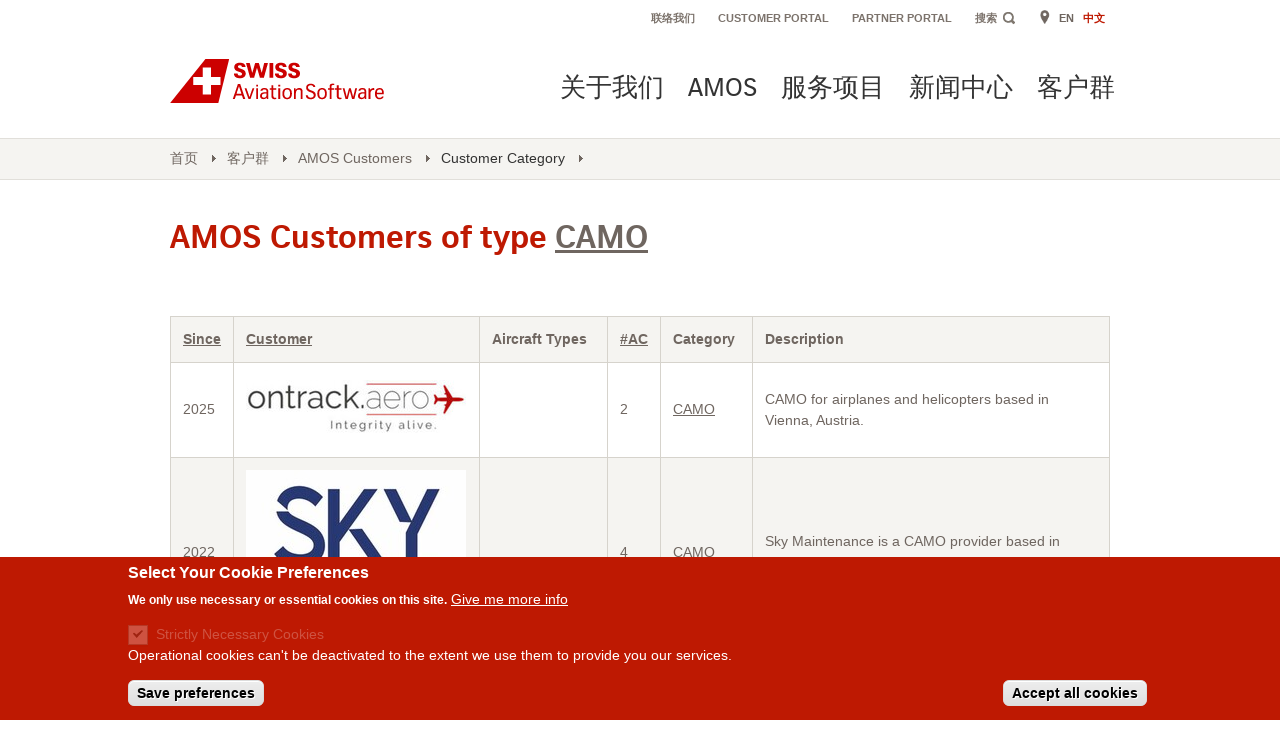

--- FILE ---
content_type: text/html; charset=UTF-8
request_url: https://www.swiss-as.com/cn/customers/amos_customers/20
body_size: 45124
content:
<!DOCTYPE html>
<html lang="cn" dir="ltr">
  <head>
    <meta charset="utf-8" />
<noscript><style>form.antibot * :not(.antibot-message) { display: none !important; }</style>
</noscript><meta name="description" content="AMOS setting the benchmark for MRO software solutions. AMOS is regarded to be the industry-leading aviation maintenance management system that successfully monitors the comprehensive maintenance, engineering and logistic requirements of modern airlines and MRO providers - irrespective of their size." />
<meta name="keywords" content="AMOS, AMOSng, Aircraft, Maintenance, SWISS-AS, Swiss AviationSoftware, MRO, MRO Software, Swiss, Aviation, Software" />
<meta name="Generator" content="Drupal 10 (https://www.drupal.org)" />
<meta name="MobileOptimized" content="width" />
<meta name="HandheldFriendly" content="true" />
<meta name="viewport" content="width=device-width, initial-scale=1.0" />
<style>div#sliding-popup, div#sliding-popup .eu-cookie-withdraw-banner, .eu-cookie-withdraw-tab {background: #be1902} div#sliding-popup.eu-cookie-withdraw-wrapper { background: transparent; } #sliding-popup h1, #sliding-popup h2, #sliding-popup h3, #sliding-popup p, #sliding-popup label, #sliding-popup div, .eu-cookie-compliance-more-button, .eu-cookie-compliance-secondary-button, .eu-cookie-withdraw-tab { color: #ffffff;} .eu-cookie-withdraw-tab { border-color: #ffffff;}</style>
<link rel="icon" href="/themes/custom/sas_2017/favicon.ico" type="image/vnd.microsoft.icon" />

    <title>Customer Category | Swiss-AS</title>
    <link rel="stylesheet" media="all" href="/sites/default/files/css/css_McSJpGQ4qQgxt4ip5HNNLbiSVHq17GEJcAT5r3iTlFs.css?delta=0&amp;language=cn&amp;theme=sas_2017&amp;include=eJxtyEEOgzAMBdELBQzdcJzIJL8o4GCEkwK3p2LNZp40QXdQ3OvG0vLMp0P1QXVJ-JM3SbwG0Nv0EV-uUpyx-U_XDzSJjiyNlUvSOjm7rCDTyAb3SziMnrZZYxXcJyYupQ" />
<link rel="stylesheet" media="all" href="/sites/default/files/css/css_FFSCuJNR2oN9U6bjUccoT5N9aQF-JmpqTMPrlNkaFoQ.css?delta=1&amp;language=cn&amp;theme=sas_2017&amp;include=eJxtyEEOgzAMBdELBQzdcJzIJL8o4GCEkwK3p2LNZp40QXdQ3OvG0vLMp0P1QXVJ-JM3SbwG0Nv0EV-uUpyx-U_XDzSJjiyNlUvSOjm7rCDTyAb3SziMnrZZYxXcJyYupQ" />

    <script type="application/json" data-drupal-selector="drupal-settings-json">{"path":{"baseUrl":"\/","pathPrefix":"cn\/","currentPath":"customers\/amos_customers\/20","currentPathIsAdmin":false,"isFront":false,"currentLanguage":"cn"},"pluralDelimiter":"\u0003","suppressDeprecationErrors":true,"gtag":{"tagId":"G-Z8VM8QTKMR","consentMode":false,"otherIds":[],"events":[],"additionalConfigInfo":[]},"ajaxPageState":{"libraries":"eJxtiEEOgzAMBD-U4pZLnxMZWKyAE1dyQsvvQRxRLzOaQYuj2ZpwKn80cRlB-DPjhJmb1iBmooiVheTEvTte-BecPfbP15tEbWB9eN01FQm-e0WmgR1hS_g6XeyyTU1xAD2BNkU","theme":"sas_2017","theme_token":null},"ajaxTrustedUrl":[],"eu_cookie_compliance":{"cookie_policy_version":"1.0.0","popup_enabled":true,"popup_agreed_enabled":false,"popup_hide_agreed":false,"popup_clicking_confirmation":false,"popup_scrolling_confirmation":false,"popup_html_info":"\u003Cdiv aria-labelledby=\u0022popup-text\u0022  class=\u0022eu-cookie-compliance-banner eu-cookie-compliance-banner-info eu-cookie-compliance-banner--categories\u0022\u003E\n  \u003Cdiv class=\u0022popup-content info eu-cookie-compliance-content\u0022\u003E\n        \u003Cdiv id=\u0022popup-text\u0022 class=\u0022eu-cookie-compliance-message\u0022 role=\u0022document\u0022\u003E\n      \u003Ch2\u003ESelect Your Cookie Preferences\u003C\/h2\u003E\n\u003Cp\u003EWe only use necessary or essential cookies on this site.\u003C\/p\u003E\n\n              \u003Cbutton type=\u0022button\u0022 class=\u0022find-more-button eu-cookie-compliance-more-button\u0022\u003EGive me more info\u003C\/button\u003E\n          \u003C\/div\u003E\n\n          \u003Cdiv id=\u0022eu-cookie-compliance-categories\u0022 class=\u0022eu-cookie-compliance-categories\u0022\u003E\n                  \u003Cdiv class=\u0022eu-cookie-compliance-category\u0022\u003E\n            \u003Cdiv\u003E\n              \u003Cinput type=\u0022checkbox\u0022 name=\u0022cookie-categories\u0022 class=\u0022eu-cookie-compliance-category-checkbox\u0022 id=\u0022cookie-category-strictly_necessary_cookies\u0022\n                     value=\u0022strictly_necessary_cookies\u0022\n                      checked                       disabled  \u003E\n              \u003Clabel for=\u0022cookie-category-strictly_necessary_cookies\u0022\u003EStrictly Necessary Cookies\u003C\/label\u003E\n            \u003C\/div\u003E\n                          \u003Cdiv class=\u0022eu-cookie-compliance-category-description\u0022\u003EOperational cookies can\u0026#039;t be deactivated to the extent we use them to provide you our services.\u003C\/div\u003E\n                      \u003C\/div\u003E\n                          \u003Cdiv class=\u0022eu-cookie-compliance-categories-buttons\u0022\u003E\n            \u003Cbutton type=\u0022button\u0022\n                    class=\u0022eu-cookie-compliance-save-preferences-button \u0022\u003ESave preferences\u003C\/button\u003E\n          \u003C\/div\u003E\n              \u003C\/div\u003E\n    \n    \u003Cdiv id=\u0022popup-buttons\u0022 class=\u0022eu-cookie-compliance-buttons eu-cookie-compliance-has-categories\u0022\u003E\n            \u003Cbutton type=\u0022button\u0022 class=\u0022agree-button eu-cookie-compliance-default-button\u0022\u003EAccept all cookies\u003C\/button\u003E\n              \u003Cbutton type=\u0022button\u0022 class=\u0022eu-cookie-withdraw-button visually-hidden\u0022\u003EWithdraw consent\u003C\/button\u003E\n          \u003C\/div\u003E\n  \u003C\/div\u003E\n\u003C\/div\u003E","use_mobile_message":false,"mobile_popup_html_info":"\u003Cdiv aria-labelledby=\u0022popup-text\u0022  class=\u0022eu-cookie-compliance-banner eu-cookie-compliance-banner-info eu-cookie-compliance-banner--categories\u0022\u003E\n  \u003Cdiv class=\u0022popup-content info eu-cookie-compliance-content\u0022\u003E\n        \u003Cdiv id=\u0022popup-text\u0022 class=\u0022eu-cookie-compliance-message\u0022 role=\u0022document\u0022\u003E\n      \n              \u003Cbutton type=\u0022button\u0022 class=\u0022find-more-button eu-cookie-compliance-more-button\u0022\u003EGive me more info\u003C\/button\u003E\n          \u003C\/div\u003E\n\n          \u003Cdiv id=\u0022eu-cookie-compliance-categories\u0022 class=\u0022eu-cookie-compliance-categories\u0022\u003E\n                  \u003Cdiv class=\u0022eu-cookie-compliance-category\u0022\u003E\n            \u003Cdiv\u003E\n              \u003Cinput type=\u0022checkbox\u0022 name=\u0022cookie-categories\u0022 class=\u0022eu-cookie-compliance-category-checkbox\u0022 id=\u0022cookie-category-strictly_necessary_cookies\u0022\n                     value=\u0022strictly_necessary_cookies\u0022\n                      checked                       disabled  \u003E\n              \u003Clabel for=\u0022cookie-category-strictly_necessary_cookies\u0022\u003EStrictly Necessary Cookies\u003C\/label\u003E\n            \u003C\/div\u003E\n                          \u003Cdiv class=\u0022eu-cookie-compliance-category-description\u0022\u003EOperational cookies can\u0026#039;t be deactivated to the extent we use them to provide you our services.\u003C\/div\u003E\n                      \u003C\/div\u003E\n                          \u003Cdiv class=\u0022eu-cookie-compliance-categories-buttons\u0022\u003E\n            \u003Cbutton type=\u0022button\u0022\n                    class=\u0022eu-cookie-compliance-save-preferences-button \u0022\u003ESave preferences\u003C\/button\u003E\n          \u003C\/div\u003E\n              \u003C\/div\u003E\n    \n    \u003Cdiv id=\u0022popup-buttons\u0022 class=\u0022eu-cookie-compliance-buttons eu-cookie-compliance-has-categories\u0022\u003E\n            \u003Cbutton type=\u0022button\u0022 class=\u0022agree-button eu-cookie-compliance-default-button\u0022\u003EAccept all cookies\u003C\/button\u003E\n              \u003Cbutton type=\u0022button\u0022 class=\u0022eu-cookie-withdraw-button visually-hidden\u0022\u003EWithdraw consent\u003C\/button\u003E\n          \u003C\/div\u003E\n  \u003C\/div\u003E\n\u003C\/div\u003E","mobile_breakpoint":768,"popup_html_agreed":false,"popup_use_bare_css":false,"popup_height":"auto","popup_width":"100%","popup_delay":1000,"popup_link":"\/privacy-policy","popup_link_new_window":true,"popup_position":false,"fixed_top_position":true,"popup_language":"cn","store_consent":false,"better_support_for_screen_readers":false,"cookie_name":"","reload_page":false,"domain":"","domain_all_sites":false,"popup_eu_only":false,"popup_eu_only_js":false,"cookie_lifetime":100,"cookie_session":0,"set_cookie_session_zero_on_disagree":0,"disagree_do_not_show_popup":false,"method":"categories","automatic_cookies_removal":true,"allowed_cookies":"strictly_necessary:cookie-agreed\r\nstrictly_necessary:JSONID","withdraw_markup":"\u003Cbutton type=\u0022button\u0022 class=\u0022eu-cookie-withdraw-tab\u0022\u003EPrivacy settings\u003C\/button\u003E\n\u003Cdiv aria-labelledby=\u0022popup-text\u0022 class=\u0022eu-cookie-withdraw-banner\u0022\u003E\n  \u003Cdiv class=\u0022popup-content info eu-cookie-compliance-content\u0022\u003E\n    \u003Cdiv id=\u0022popup-text\u0022 class=\u0022eu-cookie-compliance-message\u0022 role=\u0022document\u0022\u003E\n      \u003Ch2\u003EWe use cookies on this site to enhance your user experience\u003C\/h2\u003E\n\u003Cp\u003EYou have given your consent for us to set cookies.\u003C\/p\u003E\n\n    \u003C\/div\u003E\n    \u003Cdiv id=\u0022popup-buttons\u0022 class=\u0022eu-cookie-compliance-buttons\u0022\u003E\n      \u003Cbutton type=\u0022button\u0022 class=\u0022eu-cookie-withdraw-button \u0022\u003EWithdraw consent\u003C\/button\u003E\n    \u003C\/div\u003E\n  \u003C\/div\u003E\n\u003C\/div\u003E","withdraw_enabled":true,"reload_options":0,"reload_routes_list":"","withdraw_button_on_info_popup":false,"cookie_categories":["strictly_necessary_cookies"],"cookie_categories_details":{"strictly_necessary_cookies":{"uuid":"39898ea8-73af-4ad1-b882-a471b4d335e2","langcode":"en","status":true,"dependencies":[],"id":"strictly_necessary_cookies","label":"Strictly Necessary Cookies","description":"Operational cookies can\u0027t be deactivated to the extent we use them to provide you our services.","checkbox_default_state":"required","weight":-9}},"enable_save_preferences_button":true,"cookie_value_disagreed":"0","cookie_value_agreed_show_thank_you":"1","cookie_value_agreed":"2","containing_element":"body","settings_tab_enabled":false,"olivero_primary_button_classes":"","olivero_secondary_button_classes":"","close_button_action":"close_banner","open_by_default":true,"modules_allow_popup":true,"hide_the_banner":false,"geoip_match":true},"csp":{"nonce":"DZi956BgFTrLxZLclVVsRQ"},"user":{"uid":0,"permissionsHash":"701794024f854e1ddc1193f5f31d2f8539ea0f887cf5e763a9130c2a8d14f174"}}</script>
<script src="/sites/default/files/js/js_LdKG2bvWr0h8FTiEZMUkuvhLuc-n33qd2qvrU6lmzM4.js?scope=header&amp;delta=0&amp;language=cn&amp;theme=sas_2017&amp;include=eJxLLY1Pzs_PzkwFUrkFOZmJecmp-qlYBHXS8_PTc1LjSxLT9dOBBDpfLzErsUKnOLE43sjA0Fw_PSc_KTFHt7ikMiczLx0ACDEm-w"></script>
<script src="/modules/contrib/google_tag/js/gtag.js?t8wtq1"></script>

  </head>
  <body>
      <script>
      window.app_config = {
        // used for date format
        // (see js/vendor/moment for a list of available languages)
        language: 'en',
        locale: {
          'close-popup': "Close Overlay",
          'date-input-instruction': "Please enter the date in the format DD.MM.YYYY, e.g. 29.06.2015",
          'autocomplete-instruction': "Press ENTER to select. Use arrow keys to navigate.",
          'flyout-instruction': "Press Escape to close.",
          'external-link': 'External Link',

          // date picker fares labels
          'disabled': 'Not selectable',
        },
        'external_whitelist': [
          /www\.swiss-as\.com/,
        ],
        external_indicator: {
          '.video-thumbnail': '.video-thumbnail__title',
          '.section-title-link': '.section-title',
          '.offer-box-one-link': '.offer-box-one-destination',
          '.highlight-box .category-navigation-link': '.category-navigation-pseudo-link',
          '.content-teaser-link': '.content-teaser-title',
          '.content-teaser-small-link': '.content-teaser-small-title-link',
          '.category-navigation-link': '.category-navigation-title',
          '.socialmedia-thumbnail__link': 'DISCLAIMER',
          '.cc-licence': 'DISCLAIMER',
          '.star-alliance-logo': 'DISCLAIMER',
          '.category-navigation-link': 'DISCLAIMER',
          '.social-button': 'DISCLAIMER',
          '.icon-social-twitter': 'DISCLAIMER',
          '.icon-social-x': 'DISCLAIMER',
          '.icon-social-facebook': 'DISCLAIMER',
          '.icon-social-google-plus': 'DISCLAIMER',
        }
      }
      </script>
    
      <div class="dialog-off-canvas-main-canvas" data-off-canvas-main-canvas>
    <div id="body">
  <div class="site-navigation-shadow"></div>
  <div id="site-container">
    <div id="site-page" class="site-page t-detail">
      <header id="header" class="site-header l-site-width" aria-label="Site header">

          <div>
    <div id="block-sas-2017-branding">
  
    
    <div class="main-logo" role="banner">
    <a href="/cn" title="首页" rel="home">
      <img src="/themes/custom/sas_2017/img/logos/logo-swissas.svg" alt="首页" class="is-visible-print" />
    </a>
  </div>
</div>

  </div>


        <a class="is-visible-mobile mobile-nav-trigger js-mobile-nav-trigger needsclick" href="#site-navigation">toggle navigation</a>
        <nav id="site-navigation">
            <div>
    
  
<h2 class="is-visuallyhidden" id="block-sas-2017-main-menu-menu">Main navigation</h2>


  <div class="site-navigation js-mainnavigation" role="navigation">
    <div class="main-navigation js-navigation-container">
                <section class="site-navigation-section nav-trigger">
            <div class="site-navigation-category ">
                <a href="/cn/about" data-drupal-link-system-path="node/38">关于我们</a>
            </div>
        </section>
                <section class="site-navigation-section nav-trigger">
            <div class="site-navigation-category ">
                <a href="/cn/amos-mro" data-drupal-link-system-path="node/40">AMOS</a>
            </div>
        </section>
                <section class="site-navigation-section nav-trigger">
            <div class="site-navigation-category ">
                <a href="/cn/services" data-drupal-link-system-path="node/62">服务项目</a>
            </div>
        </section>
                <section class="site-navigation-section nav-trigger">
            <div class="site-navigation-category ">
                <a href="/cn/news-events" data-drupal-link-system-path="node/304">新闻中心</a>
            </div>
        </section>
                <section class="site-navigation-section nav-trigger">
            <div class="site-navigation-category ">
                <a href="/cn/customers" data-drupal-link-system-path="node/199">客户群</a>
            </div>
        </section>
            </div>
</div>

  </div>

            <div>
    
  
<h2 class="is-visuallyhidden" id="block-sas-2017-secondarymenu-menu">Secondary Menu</h2>


  <ul class="meta-navigation l-horizontal-list">
    <li>
    <a href="/cn/contact" data-drupal-link-system-path="node/76">联络我们</a>
  </li>
    <li>
    <a href="https://www.swiss-as.com/portal/" title="Customer Portal">Customer Portal</a>
  </li>
    <li>
    <a href="/portal/app/partner/main">Partner Portal</a>
  </li>
  
  <li class="meta-search">
    <div class="site-search" role="search">
      <form action="/search/node" class="frm js-ajax-update js-form-submit-action" method="get" accept-charset="UTF-8" data-drupal-form-fields="edit-keys">
        <fieldset>
          <legend class="is-visuallyhidden">Main Search</legend>
          <input type="search" id="site-search" class="site-search-input" placeholder="搜索" data-drupal-selector="edit-keys" name="keys" maxlength="128" />
          <label class="site-search-label" for="site-search">
            搜索
          </label>
          <button class="icon icon-search site-search-button" type="submit" data-drupal-selector="edit-submit">SEARCH</button>
      </fieldset>
      </form>
  </div>
  </li>
</ul>
<div class="language-switcher-language-url" id="block-languageswitcher" role="navigation">
  
    
      <ul class="links">
    <i class="icon icon-location"></i>
    <span class="mobile-menu-title">Languages</span><li hreflang="en" data-drupal-link-system-path="customers/amos_customers/20">
          <a href="/customers/amos_customers/20" class="language-link" hreflang="en" data-drupal-link-system-path="customers/amos_customers/20">EN</a>
      </li><li hreflang="cn" data-drupal-link-system-path="customers/amos_customers/20" class="is-active" aria-current="page">
          <a href="/cn/customers/amos_customers/20" class="language-link is-active" hreflang="cn" data-drupal-link-system-path="customers/amos_customers/20" aria-current="page">中文</a>
      </li></ul>
  </div>

  </div>

        </nav>
      </header>

      <div class="site-content" id="main-content" role="main">
          <div>
    <div id="block-sas-2017-breadcrumbs">
  
    
      <nav class="breadcrumb breadcrumb--full-width" aria-labelledby="system-breadcrumb">
  <h2 class="is-visuallyhidden">Breadcrumb</h2>
  <div class="l-site-width">
    <ol class="l-horizontal-list">
                                  <li class="breadcrumb-step">
            <a class="breadcrumb-link" href="/cn">首页</a>
          </li>
                                          <li class="breadcrumb-step">
            <a class="breadcrumb-link" href="/cn/customers">客户群</a>
          </li>
                                          <li class="breadcrumb-step is-back-button">
            <a class="breadcrumb-link" href="/cn/customers/amos_customers">AMOS Customers</a>
          </li>
                                            <li class="breadcrumb-step">
              <span class="breadcrumb-link">Customer Category</span>
            </li>
                            </ol>
  </div>
</nav>
  </div>

  </div>


        

        
        <div class="l-site-width">
            <div>
    <div data-drupal-messages-fallback class="hidden"></div><div id="block-sas-2017-page-title" class="l-main-content page-header">
  
    
  <header>
            
  <h1 class="h1">AMOS Customers of type <a href="/cn/customers/amos_customers/20">CAMO</a></h1>


      </header>
</div>
<div id="block-sas-2017-content">
  
    
        <div class="js-view-dom-id-868618f7d9c3e3f9fecb93dc7781c14fb61f53a13dea0f3e88e03cb3620e689e">
  
  
  

  
  
  

  <table class="cols-6 tbl tbl-reset-mobile">
        <thead>
      <tr>
                                                  <th id="view-field-customer-since-table-column" class="views-field views-field-field-customer-since" scope="col"><a href="?order=field_customer_since&amp;sort=asc" title="sort by Since">Since</a></th>
                                                  <th id="view-field-customer-logo-table-column" class="views-field views-field-field-customer-logo" scope="col"><a href="?order=field_customer_logo&amp;sort=asc" title="sort by Customer">Customer</a></th>
                                                  <th id="view-field-aircraft-types-table-column" class="views-field views-field-field-aircraft-types" scope="col">Aircraft Types</th>
                                                  <th id="view-field-amount-of-aircraft-table-column" class="views-field views-field-field-amount-of-aircraft" scope="col"><a href="?order=field_amount_of_aircraft&amp;sort=asc" title="sort by #AC">#AC</a></th>
                            <th id="view-field-customer-category-table-column" class="views-field views-field-field-amount-of-aircraft" scope="col">Category</th>
                            <th id="view-body-table-column" class="views-field views-field-field-amount-of-aircraft" scope="col">Description</th>
              </tr>
    </thead>
    <tbody>
          <tr>
                                                                                        <td headers="view-field-customer-since-table-column" class="views-field views-field-field-customer-since"><time datetime="2025-03-28T12:00:00Z">2025</time>
          </td>
                                                                                        <td headers="view-field-customer-logo-table-column" class="views-field views-field-field-customer-logo">  <img loading="lazy" src="/sites/default/files/styles/medium/public/customers/2025/04/ontrack_logo.jpg?itok=kyc6SxUn" width="220" height="53" alt="logo ontrack" />


          </td>
                                                                                        <td headers="view-field-aircraft-types-table-column" class="views-field views-field-field-aircraft-types">          </td>
                                                                                        <td headers="view-field-amount-of-aircraft-table-column" class="views-field views-field-field-amount-of-aircraft">2          </td>
                            <td class="width10 views-field views-field-field-amount-of-aircraft" headers="view-field-customer-category-table-column"><a href="/cn/customers/amos_customers/20">CAMO</a>          </td>
                            <td class="width40 views-field views-field-field-amount-of-aircraft" headers="view-body-table-column">  <p><span>CAMO for airplanes and helicopters based in Vienna, Austria.</span></p>
          </td>
              </tr>
          <tr>
                                                                                        <td headers="view-field-customer-since-table-column" class="views-field views-field-field-customer-since"><time datetime="2022-10-25T12:00:00Z">2022</time>
          </td>
                                                                                        <td headers="view-field-customer-logo-table-column" class="views-field views-field-field-customer-logo">  <img loading="lazy" src="/sites/default/files/styles/medium/public/customers/2023/01/SkyMaintenance.jpg?itok=r0NgnqvJ" width="220" height="159" alt="Sky Maintenance" />


          </td>
                                                                                        <td headers="view-field-aircraft-types-table-column" class="views-field views-field-field-aircraft-types">          </td>
                                                                                        <td headers="view-field-amount-of-aircraft-table-column" class="views-field views-field-field-amount-of-aircraft">4          </td>
                            <td class="width10 views-field views-field-field-amount-of-aircraft" headers="view-field-customer-category-table-column"><a href="/cn/customers/amos_customers/20">CAMO</a>          </td>
                            <td class="width40 views-field views-field-field-amount-of-aircraft" headers="view-body-table-column">  <p>Sky Maintenance is a CAMO provider based in Bolzano, Italy.</p>

          </td>
              </tr>
          <tr>
                                                                                        <td headers="view-field-customer-since-table-column" class="views-field views-field-field-customer-since"><time datetime="2020-01-01T12:00:00Z">2020</time>
          </td>
                                                                                        <td headers="view-field-customer-logo-table-column" class="views-field views-field-field-customer-logo">  <img loading="lazy" src="/sites/default/files/styles/medium/public/customers/2020/08/Trustflight.jpg?itok=dht2VqZQ" width="220" height="51" alt="trustflight" />


          </td>
                                                                                        <td headers="view-field-aircraft-types-table-column" class="views-field views-field-field-aircraft-types">          </td>
                                                                                        <td headers="view-field-amount-of-aircraft-table-column" class="views-field views-field-field-amount-of-aircraft">N/A          </td>
                            <td class="width10 views-field views-field-field-amount-of-aircraft" headers="view-field-customer-category-table-column"><a href="/cn/customers/amos_customers/20">CAMO</a>          </td>
                            <td class="width40 views-field views-field-field-amount-of-aircraft" headers="view-body-table-column">  <p>CAMO organisation based in UK.</p>

          </td>
              </tr>
          <tr>
                                                                                        <td headers="view-field-customer-since-table-column" class="views-field views-field-field-customer-since"><time datetime="2018-05-08T12:00:00Z">2018</time>
          </td>
                                                                                        <td headers="view-field-customer-logo-table-column" class="views-field views-field-field-customer-logo">  <img loading="lazy" src="/sites/default/files/styles/medium/public/customers/2018/08/CAMOSolution.png?itok=Xldii8pt" width="220" height="63" alt="CAMOSolution" />


          </td>
                                                                                        <td headers="view-field-aircraft-types-table-column" class="views-field views-field-field-aircraft-types">          </td>
                                                                                        <td headers="view-field-amount-of-aircraft-table-column" class="views-field views-field-field-amount-of-aircraft">N/A          </td>
                            <td class="width10 views-field views-field-field-amount-of-aircraft" headers="view-field-customer-category-table-column"><a href="/cn/customers/amos_customers/20">CAMO</a>          </td>
                            <td class="width40 views-field views-field-field-amount-of-aircraft" headers="view-body-table-column">  <p>CAMO Solutions is a group of aircraft technical professionals specialized in providing leasing companies and airlines support in various project types mainly evolving onsite representation and processing of aircraft records. The company is based in Hamburg, Germany.</p>

          </td>
              </tr>
          <tr>
                                                                                        <td headers="view-field-customer-since-table-column" class="views-field views-field-field-customer-since"><time datetime="2016-08-14T12:00:00Z">2016</time>
          </td>
                                                                                        <td headers="view-field-customer-logo-table-column" class="views-field views-field-field-customer-logo">  <img loading="lazy" src="/sites/default/files/styles/medium/public/customers/2019/05/AMROS_19.png?itok=LrcgnUbV" width="220" height="63" alt="AMROS" />


          </td>
                                                                                        <td headers="view-field-aircraft-types-table-column" class="views-field views-field-field-aircraft-types"><ol><li><a href="/cn/customers/amos_customers/aircraft_type/93">Airbus 320</a></li><li><a href="/cn/customers/amos_customers/aircraft_type/165">Diamond DA-20</a></li><li><a href="/cn/customers/amos_customers/aircraft_type/166">Diamond DA-40</a></li><li><a href="/cn/customers/amos_customers/aircraft_type/167">Mooney M20R</a></li><li><a href="/cn/customers/amos_customers/aircraft_type/168">Tecnam P2002</a></li></ol>          </td>
                                                                                        <td headers="view-field-amount-of-aircraft-table-column" class="views-field views-field-field-amount-of-aircraft">6          </td>
                            <td class="width10 views-field views-field-field-amount-of-aircraft" headers="view-field-customer-category-table-column"><a href="/cn/customers/amos_customers/20">CAMO</a>          </td>
                            <td class="width40 views-field views-field-field-amount-of-aircraft" headers="view-body-table-column">  <p>AMROS-Global is a Swiss independent advisor to the aviation and aerospace industry handling all aspects of technical, operational and asset management of aircraft.</p>

          </td>
              </tr>
          <tr>
                                                                                        <td headers="view-field-customer-since-table-column" class="views-field views-field-field-customer-since"><time datetime="2013-01-28T12:00:00Z">2013</time>
          </td>
                                                                                        <td headers="view-field-customer-logo-table-column" class="views-field views-field-field-customer-logo">  <img loading="lazy" src="/sites/default/files/styles/medium/public/customers/2019/05/Tampa_Avianca_Cargo.png?itok=wCjW4xe5" width="220" height="37" alt="Tampa" />


          </td>
                                                                                        <td headers="view-field-aircraft-types-table-column" class="views-field views-field-field-aircraft-types"><ol><li><a href="/cn/customers/amos_customers/aircraft_type/94">Airbus 330</a></li><li><a href="/cn/customers/amos_customers/aircraft_type/102">Boeing 767</a></li></ol>          </td>
                                                                                        <td headers="view-field-amount-of-aircraft-table-column" class="views-field views-field-field-amount-of-aircraft">6          </td>
                            <td class="width10 views-field views-field-field-amount-of-aircraft" headers="view-field-customer-category-table-column"><a href="/cn/customers/amos_customers/18">Business Aviation</a>, <a href="/cn/customers/amos_customers/20">CAMO</a>, <a href="/cn/customers/amos_customers/19">Cargo</a>          </td>
                            <td class="width40 views-field views-field-field-amount-of-aircraft" headers="view-body-table-column">  <p>Tampa Cargo is a cargo airline based in Medellín, Colombia. It is a specialized all-cargo airline transporting flowers from Latin America to Miami, as well as general cargo throughout the Americas.</p>

          </td>
              </tr>
          <tr>
                                                                                        <td headers="view-field-customer-since-table-column" class="views-field views-field-field-customer-since"><time datetime="2011-07-07T12:00:00Z">2011</time>
          </td>
                                                                                        <td headers="view-field-customer-logo-table-column" class="views-field views-field-field-customer-logo">  <img loading="lazy" src="/sites/default/files/styles/medium/public/customers/2017/07/ABS%20Jets.png?itok=kv3TN9W_" width="221" height="51" alt="ABS JETS" />


          </td>
                                                                                        <td headers="view-field-aircraft-types-table-column" class="views-field views-field-field-aircraft-types"><ol><li><a href="/cn/customers/amos_customers/aircraft_type/152">Embraer 135</a></li><li><a href="/cn/customers/amos_customers/aircraft_type/128">Gulfstream G550</a></li></ol>          </td>
                                                                                        <td headers="view-field-amount-of-aircraft-table-column" class="views-field views-field-field-amount-of-aircraft">10          </td>
                            <td class="width10 views-field views-field-field-amount-of-aircraft" headers="view-field-customer-category-table-column"><a href="/cn/customers/amos_customers/18">Business Aviation</a>, <a href="/cn/customers/amos_customers/20">CAMO</a>          </td>
                            <td class="width40 views-field views-field-field-amount-of-aircraft" headers="view-body-table-column">  <p>ABS Jets is a business jet operator based in Prague, Czech Republic. It provides business charter services in Europe and is an approved an Embraer Executive Aircraft Service Centre.</p>

          </td>
              </tr>
          <tr>
                                                                                        <td headers="view-field-customer-since-table-column" class="views-field views-field-field-customer-since"><time datetime="2009-06-15T12:00:00Z">2009</time>
          </td>
                                                                                        <td headers="view-field-customer-logo-table-column" class="views-field views-field-field-customer-logo">  <img loading="lazy" src="/sites/default/files/styles/medium/public/customers/2017/07/PHuStBy.jpg?itok=Z5BWmdaG" width="220" height="218" alt="(PHuStBy)" />


          </td>
                                                                                        <td headers="view-field-aircraft-types-table-column" class="views-field views-field-field-aircraft-types"><ol><li><a href="/cn/customers/amos_customers/aircraft_type/153">Airbus Helicopters</a></li></ol>          </td>
                                                                                        <td headers="view-field-amount-of-aircraft-table-column" class="views-field views-field-field-amount-of-aircraft">8          </td>
                            <td class="width10 views-field views-field-field-amount-of-aircraft" headers="view-field-customer-category-table-column"><a href="/cn/customers/amos_customers/18">Business Aviation</a>, <a href="/cn/customers/amos_customers/20">CAMO</a>          </td>
                            <td class="width40 views-field views-field-field-amount-of-aircraft" headers="view-body-table-column">  <p>The Polizeihubschrauberstaffel Bayern (PHuStBy) is the police helicopter squadron of Bavaria, Germany. PHuStBy is headquartered in Munich.</p>

          </td>
              </tr>
          <tr>
                                                                                        <td headers="view-field-customer-since-table-column" class="views-field views-field-field-customer-since"><time datetime="2009-02-25T12:00:00Z">2009</time>
          </td>
                                                                                        <td headers="view-field-customer-logo-table-column" class="views-field views-field-field-customer-logo">  <img loading="lazy" src="/sites/default/files/styles/medium/public/customers/2017/07/growing.gif?itok=HO_MBNI-" width="188" height="65" alt="growing" />


          </td>
                                                                                        <td headers="view-field-aircraft-types-table-column" class="views-field views-field-field-aircraft-types">          </td>
                                                                                        <td headers="view-field-amount-of-aircraft-table-column" class="views-field views-field-field-amount-of-aircraft">N/A          </td>
                            <td class="width10 views-field views-field-field-amount-of-aircraft" headers="view-field-customer-category-table-column"><a href="/cn/customers/amos_customers/20">CAMO</a>          </td>
                            <td class="width40 views-field views-field-field-amount-of-aircraft" headers="view-body-table-column">  <p>groWING group has its headquarters in Zug / Switzerland. groWING offers its customers various business and commercial aviation services, e.g. CAMO, Aviation Training, Auditing &amp; Consulting, Project Management and Design &amp; Certification.</p>

          </td>
              </tr>
          <tr>
                                                                                        <td headers="view-field-customer-since-table-column" class="views-field views-field-field-customer-since"><time datetime="1992-01-01T12:00:00Z">1992</time>
          </td>
                                                                                        <td headers="view-field-customer-logo-table-column" class="views-field views-field-field-customer-logo">  <img loading="lazy" src="/sites/default/files/styles/medium/public/customers/2019/05/Rega-Logo.png?itok=E8jKcokf" width="220" height="92" alt="REGA" />


          </td>
                                                                                        <td headers="view-field-aircraft-types-table-column" class="views-field views-field-field-aircraft-types"><ol><li><a href="/cn/customers/amos_customers/aircraft_type/132">AgustaWestland Da Vinci</a></li><li><a href="/cn/customers/amos_customers/aircraft_type/134">Airbus H125</a></li><li><a href="/cn/customers/amos_customers/aircraft_type/133">Challenger 604</a></li><li><a href="/cn/customers/amos_customers/aircraft_type/131">Eurocopter 145</a></li></ol>          </td>
                                                                                        <td headers="view-field-amount-of-aircraft-table-column" class="views-field views-field-field-amount-of-aircraft">21          </td>
                            <td class="width10 views-field views-field-field-amount-of-aircraft" headers="view-field-customer-category-table-column"><a href="/cn/customers/amos_customers/18">Business Aviation</a>, <a href="/cn/customers/amos_customers/20">CAMO</a>, <a href="/cn/customers/amos_customers/19">Cargo</a>          </td>
                            <td class="width40 views-field views-field-field-amount-of-aircraft" headers="view-body-table-column">  <p>The Rega (Swiss Air-Rescue) is the air rescue service which provides emergency medical assistance via helicopter in Switzerland and other countries. Rega maintains 12 own helicopter bases worldwide and cooperates with additional partner bases.</p>

          </td>
              </tr>
      </tbody>
</table>

    

  
  

  
  
</div>


  </div>

  </div>


                    
                  </div>

      </div>
      <div class="site-footer has-scroll">
        <div class="site-footer-inner">
                      <aside class="corporate-links">
              <h2 class="is-visuallyhidden">Service Navigation</h2>
              <nav role="navigation">
                <div class="l-site-width is-hidden-print">
                  <div class="l-grid">
                      <div>
    
<div class="is-collapsable-on-mobile js-collapsable-on-mobile l-column l-mobile-one-whole l-one-quarter l-tablet-portrait-one-half navigation-list site-footer-navigation-list">
  <h3 class="section-title">
    Careers
    <a class="collapsable-trigger js-collapsable-trigger is-visible-mobile" data-toggletarget="" href="#" aria-pressed="false" role="button" data-has-module="yes">Toggle list</a>
  </h3>

        
              <ul class="navigation-link-list js-collapsable">
              <li>
        <a href="https://swissas.teamtailor.com/" class="link icon-after">Open positions</a>
              </li>
        </ul>
  


  </div>
<div class="is-collapsable-on-mobile js-collapsable-on-mobile l-column l-mobile-one-whole l-one-quarter l-tablet-portrait-one-half navigation-list site-footer-navigation-list">
  <h3 class="section-title">
    联络我们
    <a class="collapsable-trigger js-collapsable-trigger is-visible-mobile" data-toggletarget="" href="#" aria-pressed="false" role="button" data-has-module="yes">Toggle list</a>
  </h3>

        
              <ul class="navigation-link-list js-collapsable">
              <li>
        <a href="/cn/contact" class="link icon-after" data-drupal-link-system-path="node/76">联络我们</a>
              </li>
        </ul>
  


  </div>
<div class="is-collapsable-on-mobile js-collapsable-on-mobile l-column l-mobile-one-whole l-one-quarter l-tablet-portrait-one-half navigation-list site-footer-navigation-list">
  <h3 class="section-title">
    AMOS 宣传简介册
    <a class="collapsable-trigger js-collapsable-trigger is-visible-mobile" data-toggletarget="" href="#" aria-pressed="false" role="button" data-has-module="yes">Toggle list</a>
  </h3>

        
            <div><div class="js-collapsable is-visible">
<div class="frm frm-field frm-input frm-with_button js-field-with-button">
<div class="frm-field-holder">
<div class="frm-field-input-button">
<div aria-hidden="true" style="border: solid 1px #999999; background: white; color: #666666; padding: 8px;"><a data-entity-substitution="canonical" data-entity-type="node" data-entity-uuid="9f89018f-9722-4912-bb8e-bc8ddadce259" href="/cn/contact-us" style="display: block; text-decoration: none;">按此索取</a></div>
<button class="frm-field-button"><span class="is-visuallyhidden">Order</span></button></div>
</div>
</div>
</div>
</div>
      
  </div>
<div class="is-collapsable-on-mobile js-collapsable-on-mobile l-column l-mobile-one-whole l-one-quarter l-tablet-portrait-one-half navigation-list site-footer-navigation-list">
  <h3 class="section-title">
    订阅最新消息
    <a class="collapsable-trigger js-collapsable-trigger is-visible-mobile" data-toggletarget="" href="#" aria-pressed="false" role="button" data-has-module="yes">Toggle list</a>
  </h3>

        
            <div><div class="js-collapsable is-visible">
<div class="frm frm-field frm-input frm-with_button js-field-with-button">
<div class="frm-field-holder">
<div class="frm-field-input-button">
<div aria-hidden="true" style="border: solid 1px #999999; background: white; color: #666666; padding: 8px;"><a href="/newsletter-registration" style="display: block; text-decoration: none;">加入订阅</a></div>
<button class="frm-field-button"><span class="is-visuallyhidden">Register</span></button></div>
</div>
</div>
</div>
</div>
      
  </div>
  </div>

                  </div>
                </div>
              </nav>
            </aside>
                                <h2 class="is-visuallyhidden">Copyright and further sites</h2>
            <div class="sub-footer">
              <div class="l-site-width">
                <footer>
                  <a class="swissas-logo" href="/">
                    <img alt="Swiss AviationSoftware" class="is-hidden is-visible-print" src="/themes/custom/sas_2017/img/logos/logo-swissas.svg" />
                  </a>
                  <span class="copyright">&copy; Swiss AviationSoftware Ltd.</span>
                    <div>
    
  
<h2 class="is-visuallyhidden" id="block-footer-menu">Footer Menu</h2>


  
<ul class="corporate-meta-links l-horizontal-list">
            <li><a href="/cn/user/login" data-drupal-link-system-path="user/login">Backend</a></li>
            <li><a href="/cn/node/347" data-drupal-link-system-path="node/347">Disclaimer</a></li>
            <li><a href="/cn/node/747" data-drupal-link-system-path="node/747">Privacy Notice</a></li>
            <li><a href="https://services.swiss-as.com/status/">Services Status</a></li>
    </ul>

  </div>

                  <ul class="social-media-links l-horizontal-list">
                    <li><a class="social-icon social-linkedin" href="http://www.linkedin.com/company/1371863?trk=NUS_CMPY_FOL-pdctd" target="_blank" title="LinkedIn">LinkedIn</a></li>
                    <li><a class="social-icon social-facebook" href="https://www.facebook.com/Swiss-Aviation-Software-787608771283227" target="_blank" title="Facebook">Facebook</a></li>
                    <li><a class="social-icon social-x" href="https://www.x.com/swiss_as" target="_blank" title="X">X</a></li>
                    <li><a class="social-icon social-youtube" href="https://www.youtube.com/channel/UCRBjtLC3YUpJ60pJT-R4dCg" target="_blank" title="YouTube">YouTube</a></li>
                  </ul>
                </footer>
              </div>
            </div>
                  </div>
      </div>
    </div>
      <div>
    
  </div>

  </div>
</div>
<a class="skiplink at-end" href="#body">End of page: Go to top of page</a>

  </div>

    

    <script src="/sites/default/files/js/js_Hia92g4hFUwF9b744ypyiFQUaQyH3phrRc2hhH8LauU.js?scope=footer&amp;delta=0&amp;language=cn&amp;theme=sas_2017&amp;include=eJxLLY1Pzs_PzkwFUrkFOZmJecmp-qlYBHXS8_PTc1LjSxLT9dOBBDpfLzErsUKnOLE43sjA0Fw_PSc_KTFHt7ikMiczLx0ACDEm-w"></script>
<script src="/modules/contrib/eu_cookie_compliance/js/eu_cookie_compliance.min.js?v=10.4.7" defer></script>
<script src="/sites/default/files/js/js_X0HO153BPNi_dV_0HnSAI1FazNbIneMujvekJvqBNPk.js?scope=footer&amp;delta=2&amp;language=cn&amp;theme=sas_2017&amp;include=eJxLLY1Pzs_PzkwFUrkFOZmJecmp-qlYBHXS8_PTc1LjSxLT9dOBBDpfLzErsUKnOLE43sjA0Fw_PSc_KTFHt7ikMiczLx0ACDEm-w"></script>

    <!-- Begin: fixes libraries -->
    <!-- <script src="/themes/custom/sas_2017/js/vendor/jquery.js"></script> -->
    <script data-main="/themes/custom/sas_2017/js/main.js" src="/themes/custom/sas_2017/js/vendor/require.js"></script>
    <!--[if IE]>
      <script src="../../js/vendor/shim/placeholders.min.js"></script>
    <![endif]-->
  </body>
</html>


--- FILE ---
content_type: text/css
request_url: https://www.swiss-as.com/sites/default/files/css/css_FFSCuJNR2oN9U6bjUccoT5N9aQF-JmpqTMPrlNkaFoQ.css?delta=1&language=cn&theme=sas_2017&include=eJxtyEEOgzAMBdELBQzdcJzIJL8o4GCEkwK3p2LNZp40QXdQ3OvG0vLMp0P1QXVJ-JM3SbwG0Nv0EV-uUpyx-U_XDzSJjiyNlUvSOjm7rCDTyAb3SziMnrZZYxXcJyYupQ
body_size: 196906
content:
/* @license GPL-2.0-or-later https://www.drupal.org/licensing/faq */
.ico{display:inline;min-height:1ex;letter-spacing:-1ex;text-decoration:none;position:relative;}.ico:before{content:'\200B';}.ico:after{content:"";position:absolute;top:50%;left:50%;}.icon-search{background-image:url(/themes/custom/sas_2017/img/icon/global--sprite.png);background-position:-41px -71px;width:12px;height:13px;margin-left:-6px;margin-top:-7px;}@media only screen and (-webkit-min-device-pixel-ratio:1.4),only screen and (min-resolution:132dpi){.icon-search{background-image:url(/themes/custom/sas_2017/img/icon/global2x--sprite.png);background-size:385px 384px;background-position:-41px -71px;}}.icon-location{background-image:url(/themes/custom/sas_2017/img/icon/global--sprite.png);background-position:-77px -22px;background-size:260px;height:18px;width:17px;}@media only screen and (-webkit-min-device-pixel-ratio:1.4),only screen and (min-resolution:132dpi){.icon-location{background-image:url(/themes/custom/sas_2017/img/icon/global2x--sprite.png);background-size:385px 384px;background-position:-77px -22px;background-size:260px;height:18px;width:17px;}}.icon{margin:0;padding:0;border:0;display:inline-block;vertical-align:middle;*vertical-align:auto;*zoom:1;*display:inline;line-height:1;text-indent:-9999px;border:none;outline:none;background-repeat:no-repeat;}.ico-pagination-arrow-left-grey:after{background-image:url(/themes/custom/sas_2017/img/icon/global--sprite.png);background-position:-140px -71px;width:11px;height:5px;margin-left:-6px;margin-top:-3px;}@media only screen and (-webkit-min-device-pixel-ratio:1.4),only screen and (min-resolution:132dpi){.ico-pagination-arrow-left-grey:after{background-image:url(/themes/custom/sas_2017/img/icon/global2x--sprite.png);background-size:385px 384px;background-position:-140px -71px;}}.ico-pagination-arrow-left-white:after{background-image:url(/themes/custom/sas_2017/img/icon/global--sprite.png);background-position:-355px -351px;width:11px;height:5px;margin-left:-6px;margin-top:-3px;}@media only screen and (-webkit-min-device-pixel-ratio:1.4),only screen and (min-resolution:132dpi){.ico-pagination-arrow-left-white:after{background-image:url(/themes/custom/sas_2017/img/icon/global2x--sprite.png);background-size:385px 384px;background-position:-359px -351px;}}.ico-pagination-arrow-right-grey:after{background-image:url(/themes/custom/sas_2017/img/icon/global--sprite.png);background-position:-368px -351px;width:11px;height:5px;margin-left:-6px;margin-top:-3px;}@media only screen and (-webkit-min-device-pixel-ratio:1.4),only screen and (min-resolution:132dpi){.ico-pagination-arrow-right-grey:after{background-image:url(/themes/custom/sas_2017/img/icon/global2x--sprite.png);background-size:385px 384px;background-position:-372px -351px;}}.ico-pagination-arrow-right-white:after{background-image:url(/themes/custom/sas_2017/img/icon/global--sprite.png);background-position:-355px -358px;width:11px;height:5px;margin-left:-6px;margin-top:-3px;}@media only screen and (-webkit-min-device-pixel-ratio:1.4),only screen and (min-resolution:132dpi){.ico-pagination-arrow-right-white:after{background-image:url(/themes/custom/sas_2017/img/icon/global2x--sprite.png);background-size:385px 384px;background-position:-359px -358px;}}.css-arrow-up,.indicator-up{position:relative;width:0;height:0;border:11px solid transparent;border-bottom-color:#d6d3cc;border-top:none;}.css-arrow-up:after,.indicator-up:after{position:absolute;content:"";bottom:-11px;left:-10px;width:0;height:0;border:10px solid transparent;border-bottom-color:#f5f4f1;border-top:none;}.css-arrow-up.css-arrow-white:after{border-bottom-color:white;}.css-arrow-up.css-arrow-black:after{border-bottom-color:#47423f;}.css-arrow-down,.indicator-down{position:relative;width:0;height:0;border:11px solid transparent;border-top-color:#d6d3cc;border-bottom:none;}.css-arrow-down:after,.indicator-down:after{position:absolute;content:"";top:-11px;left:-10px;width:0;height:0;border:10px solid transparent;border-top-color:#f5f4f1;border-bottom:none;}.css-arrow-down.css-arrow-white:after{border-top-color:white;}.css-arrow-down.css-arrow-black:after{border-top-color:#47423f;}@font-face{font-family:"swiss-piktos";src:url(/themes/custom/sas_2017/fonts/swiss-piktos.eot);src:url(/themes/custom/sas_2017/fonts/swiss-piktos.eot#iefix) format("embedded-opentype"),url(/themes/custom/sas_2017/fonts/swiss-piktos.svg#swiss-piktos) format("svg"),url(/themes/custom/sas_2017/fonts/swiss-piktos.woff?3=) format("woff"),url(/themes/custom/sas_2017/fonts/swiss-piktos.ttf?3=) format("truetype");font-weight:normal;font-style:normal;}
html{color:#000;background:#FFF;}article,aside,details,figcaption,figure,footer,header,hgroup,nav,section,summary{display:block;}audio,canvas,video{display:inline-block;}body,div,dl,dt,dd,ul,ol,li,h1,h2,h3,h4,h5,h6,pre,code,form,fieldset,figure,figcaption,legend,input,button,textarea,select,p,blockquote,th,td{margin:0;padding:0;}table{border-collapse:collapse;border-spacing:0;}fieldset,img{border:0;}address,button,caption,cite,code,dfn,em,input,optgroup,option,select,strong,textarea,th,var{font:inherit;}del,ins{text-decoration:none;}li{list-style:none;}caption,th{text-align:left;}h1,h2,h3,h4,h5,h6{font-size:inherit;font-weight:inherit;}q:before,q:after{content:'';}abbr,acronym{border:0;font-variant:normal;}sup,sub{vertical-align:baseline;line-height:inherit;}legend{color:inherit;*color:#000;}button,input,select,textarea{font-family:inherit;font-size:100%;margin:0;line-height:normal;}button,html input[type="button"],input[type="reset"],input[type="submit"]{-webkit-appearance:button;cursor:pointer;}button[disabled],input[disabled]{cursor:default;}input[type="checkbox"],input[type="radio"]{box-sizing:border-box;padding:0;}input[type="search"]{-webkit-appearance:textfield;-moz-box-sizing:content-box;-webkit-box-sizing:content-box;box-sizing:content-box;}input[type="search"]::-webkit-search-cancel-button,input[type="search"]::-webkit-search-decoration{-webkit-appearance:none;}button::-moz-focus-inner,input::-moz-focus-inner{border:0;padding:0;}textarea{overflow:auto;vertical-align:top;}code,kbd,pre,samp{font-family:monospace,serif;font-size:1em;}pre{white-space:pre;white-space:pre-wrap;word-wrap:break-word;}input[type="checkbox"].input_checkbox_custom--field{border:0;clip:rect(0 0 0 0);height:1px;margin:-1px;overflow:hidden;padding:0;position:absolute;width:1px;}.site-navigation-category a,.site-navigation-category a:link,.site-navigation-category a:visited,.site-login .dropdown-trigger,.site-login .autocomplete-trigger,.category-navigation-title,.content-teaser-small-title{font-family:"CH-Sans-Regular","CH-Sans",Arial,sans-serif;font-weight:300;}.h1,.site-navigation-category,.content-teaser .content-teaser-title,.sitemap-section-title{font-family:"CH-Sans-Bold","CH-Sans",Arial,sans-serif;font-weight:700;}.h2,.sitemap-section-heading,.contact-us-title,.h2-large,.h2-teaser,.h3,.lead-text,.subtitle,.editable-subtitle,.stage-title .upper-title-row,.stage-title .lower-title-row{font-family:"CH-Sans-Light","CH-Sans",Arial,sans-serif;font-weight:100;}body{font-family:Arial,Helvetica,sans-serif;}.h1,.h2,.h3{font-family:"CH-Sans",Arial,sans-serif;}.h1,.site-navigation-category,.content-teaser .content-teaser-title{font-size:32px;font-size:2.28571rem;line-height:1.15;color:#BE1902;margin:0;}.h2,.sitemap-section-heading,.contact-us-title{font-size:24px;font-size:1.71429rem;line-height:1.2;color:#333;margin-top:35px;margin-bottom:0.83em;}.h2-large,.h2-teaser{font-size:30px;font-size:2.14286rem;line-height:1.1;color:#BE1902;margin-top:100px;margin-bottom:1em;}@media only screen and (max-width:750px){.h2-large,.h2-teaser{margin-top:80px;}}.h3,.lead-text{font-size:24px;font-size:1.71429rem;line-height:1.2;color:#7C736C;margin-top:35px;margin-bottom:0.83em;}.h4,.h4-gray{font-size:14px;font-size:1rem;line-height:1.3;font-weight:bold;color:inherit;margin-bottom:0.83em;}input[type="checkbox"].input_checkbox_custom--field{border:0;clip:rect(0 0 0 0);height:1px;margin:-1px;overflow:hidden;padding:0;position:absolute;width:1px;}.l-site-width,.page-tabs .tabs-navigation,.page-tabs .tabs-pane .l-inner,.page-tabs-dark .tabs-navigation,.page-tabs-dark .tabs-pane .l-inner{position:relative;width:940px;width:67.14286rem;margin:0 auto;}@media (max-width:1050px){.l-site-width,.page-tabs .tabs-navigation,.page-tabs .tabs-pane .l-inner,.page-tabs-dark .tabs-navigation,.page-tabs-dark .tabs-pane .l-inner{-moz-box-sizing:border-box;-webkit-box-sizing:border-box;box-sizing:border-box;width:auto;padding:0 20px;}}@media only screen and (max-width:400px){.l-site-width,.page-tabs .tabs-navigation,.page-tabs .tabs-pane .l-inner,.page-tabs-dark .tabs-navigation,.page-tabs-dark .tabs-pane .l-inner{-moz-box-sizing:border-box;-webkit-box-sizing:border-box;box-sizing:border-box;width:auto;padding:0 10px;}}.l-clearfix,.l-leftright,.l-grid-page,.frm-btns,.search-by-letter,.search-result-item-breadcrumb,.text-image,.text-image-item,.login-pane-title{*zoom:1;}.l-clearfix:before,.l-leftright:before,.l-grid-page:before,.frm-btns:before,.search-by-letter:before,.search-result-item-breadcrumb:before,.text-image:before,.text-image-item:before,.login-pane-title:before,.l-clearfix:after,.l-leftright:after,.l-grid-page:after,.frm-btns:after,.search-by-letter:after,.search-result-item-breadcrumb:after,.text-image:after,.text-image-item:after,.login-pane-title:after{content:"";display:table;}.l-clearfix:after,.l-leftright:after,.l-grid-page:after,.frm-btns:after,.search-by-letter:after,.search-result-item-breadcrumb:after,.text-image:after,.text-image-item:after,.login-pane-title:after{clear:both;}.btn-red-loading:after{content:"";position:absolute;}@font-face{font-family:"CH-Sans-Light";src:url(/themes/custom/sas_2017/fonts/chsans-light-webfont.eot);src:url(/themes/custom/sas_2017/fonts/chsans-light-webfont.eot#iefix) format("eot");font-weight:100;font-style:normal;}@font-face{font-family:"CH-Sans-Regular";src:url(/themes/custom/sas_2017/fonts/chsans-regular-webfont.eot);src:url(/themes/custom/sas_2017/fonts/chsans-regular-webfont.eot#iefix) format("eot");font-weight:300;font-style:normal;}@font-face{font-family:"CH-Sans-Bold";src:url(/themes/custom/sas_2017/fonts/chsans-bold-webfont.eot);src:url(/themes/custom/sas_2017/fonts/chsans-bold-webfont.eot#iefix) format("eot");font-weight:700;font-style:normal;}@font-face{font-family:"CH-Sans";src:url(/themes/custom/sas_2017/fonts/chsans-light-webfont.woff) format("woff"),url(/themes/custom/sas_2017/fonts/chsans-light-webfont.ttf) format("truetype"),url(/themes/custom/sas_2017/fonts/chsans-light-webfont.svg) format("svg");font-weight:100;font-style:normal;}@font-face{font-family:"CH-Sans";src:url(/themes/custom/sas_2017/fonts/chsans-regular-webfont.woff) format("woff"),url(/themes/custom/sas_2017/fonts/chsans-regular-webfont.ttf) format("truetype"),url(/themes/custom/sas_2017/fonts/chsans-regular-webfont.svg) format("svg");font-weight:300;font-style:normal;}@font-face{font-family:"CH-Sans";src:url(/themes/custom/sas_2017/fonts/chsans-bold-webfont.woff) format("woff"),url(/themes/custom/sas_2017/fonts/chsans-bold-webfont.ttf) format("truetype"),url(/themes/custom/sas_2017/fonts/chsans-bold-webfont.svg) format("svg");font-weight:700;font-style:normal;}*{-webkit-tap-highlight-color:transparent;}@media only screen and (max-width:750px){html{height:100%;}}html{font-size:14px;font-size:87.5%;-webkit-text-size-adjust:100%;-ms-text-size-adjust:100%;}body{font-size:14px;font-size:1rem;line-height:21px;line-height:1.5rem;overflow-x:hidden;color:#333;}body,input,select,button,textarea{-webkit-font-smoothing:antialiased;-moz-osx-font-smoothing:grayscale;}p{margin-top:1em;margin-bottom:1em;}p.first{margin-top:0;}p.last{margin-bottom:0;}p.p{margin-top:0;margin-bottom:0;}#site-container{min-height:100%;}.site-page{position:relative;}.site-content{clear:both;padding-bottom:40px;}.t-gray-content .site-content{background-color:#f5f4f1;}a,abbr{color:#6f6660;}a:visited,abbr:visited{color:#6f6660;}a:focus,abbr:focus{color:#BE1902;}a:hover,abbr:hover{color:#BE1902;}a:active,abbr:active{color:#BE1902;}a.active,a.selected,abbr.active,abbr.selected{color:#BE1902;}a:active{outline:none;}a:selected{border:none;outline:none;}a .show-on-hover,a .show-on-active{display:none;}a:hover .hide-on-hover,a:focus .hide-on-hover{display:none;}a:hover .show-on-hover,a:focus .show-on-hover{display:block;}a:hover .show-on-hover.picto,a:hover .show-on-hover.ico,a:focus .show-on-hover.picto{display:inline;}a.is-active .hide-on-active{display:none;}a.is-active .show-on-active{display:block;}a.is-active .show-on-active.picto{display:inline;}*:focus{outline:none;}abbr{border-bottom:1px dotted #6f6660;}sub,sup{color:#BE1902;line-height:75%;font-size:75%;}sub > a,sub > a:link,sub > a:visited,sup > a,sup > a:link,sup > a:visited{text-decoration:none;color:inherit;}sub > a:hover,sub > a:focus,sup > a:hover,sup > a:focus{background-color:#BE1902;color:white;border-radius:20px;padding:0 3px;margin:0 -3px;}sup{position:relative;top:-0.75ex;}p sub{position:relative;top:0.5ex;}strong{font-weight:bold;}button{margin:0;padding:0;border:none;background:0;cursor:pointer;color:#6f6660;}button:visited{color:#6f6660;}button:focus{color:#BE1902;}button:hover{color:#BE1902;}button:active{color:#BE1902;}button.active,button.selected{color:#BE1902;}.h2 + .h2,.h2 + .h3,.h3 + .h2,.h3 + .h3{margin-top:-0.83em;}.h2-teaser{margin-top:35px;margin-bottom:0.83em;color:#333;}.h4-gray{color:#9e9890;}.page-header{margin:40px 0 60px;}@media only screen and (max-width:750px){.page-header{margin-top:20px;margin-bottom:30px;}}.subtitle,.editable-subtitle{font-size:32px;font-size:2.28571rem;line-height:1.15;color:#BE1902;margin:0;}.editable-subtitle{font-size:32px;font-size:2.28571rem;line-height:1.15;margin:0 0 25px;color:#47423f;font-family:"CH-Sans-Bold","CH-Sans",Arial,sans-serif;font-weight:700;}.t-strong{font-weight:bold;}.t-left{text-align:left;}.t-right{text-align:right;}.t-center{text-align:center;}.t-small{font-size:smaller;}.t-gray{color:#6f6660;}.t-nowrap{white-space:nowrap;}.border-top{border-top:1px solid #d6d3cc;}.bg-light-pane{background-color:#f5f4f1;}.bg-medium-pane{background-color:#edece8;}.l-inline{display:inline;}.l-horizontal-list{list-style:none;margin:0;padding:0;}.l-horizontal-list > li{display:inline-block;vertical-align:top;*vertical-align:auto;*zoom:1;*display:inline;}.l-horizontal{font-size:0;}.l-horizontal > *{font-size:14px;font-size:1rem;}.l-horizontal > *{display:inline-block;vertical-align:top;*vertical-align:auto;*zoom:1;*display:inline;}.l-horizontal-samewidth-list{list-style:none;margin:0;padding:0;width:100%;display:-webkit-box;display:-moz-box;display:-ms-flexbox;display:-webkit-flex;display:flex;}.l-horizontal-samewidth-list > li{-webkit-box-flex:1;-moz-box-flex:1;width:10px;-webkit-flex:1;-ms-flex:1;flex:1;}.lt-ie10 .l-horizontal-samewidth-list{display:table;table-layout:fixed;}.lt-ie10 .l-horizontal-samewidth-list > li{width:auto;height:100%;display:table-cell;}.l-grid{margin-right:-21px;font-size:0.0000001px;}@media only screen and (max-width:400px){.l-grid{margin-right:-11px;}}.l-column{-moz-box-sizing:border-box;-webkit-box-sizing:border-box;box-sizing:border-box;display:inline-block;vertical-align:top;*vertical-align:auto;*zoom:1;*display:inline;padding-right:20px;font-size:14px;font-size:1rem;}@media only screen and (max-width:400px){.l-column{padding-right:10px;}}.l-grid.l-grid-narrow{margin-right:-11px;}.l-grid.l-grid-narrow .l-column{padding-right:10px;}.l-grid.l-column-gap > .l-column{margin-bottom:20px;}@media only screen and (max-width:400px){.l-grid.l-column-gap.l-gap-even > .l-column{margin-bottom:10px;}}.l-no-gap,.l-no-gaps{margin-bottom:0 !important;}.l-no-gap-above,.l-no-gaps{margin-top:0 !important;}.l-gap,.l-grid.l-gap > .l-column{margin-bottom:20px;}.l-gap.l-gap-small,.l-grid.l-gap.l-gap-small > .l-column{margin-bottom:10px;}.l-gap.l-gap-large,.l-grid.l-gap.l-gap-large > .l-column{margin-bottom:40px;}.l-gap-above{margin-top:20px;}.l-gap-above.l-gap-small{margin-top:10px;}.l-gap-above.l-gap-large{margin-top:40px;}.l-grid.l-gap.l-gap-small{margin-bottom:-10px;}.l-grid.l-gap.l-gap-large{margin-bottom:-40px;}.l-grid.l-gap{margin-bottom:-20px;}.l-no-margin{margin:0;}.l-nogap-above{margin-top:0 !important;}.l-nogap-below,.l-nogap{margin-bottom:0 !important;}.l-float{float:left;}.r-float{float:right;}.l-alpha{clear:left;}.l-leftright .l-left{display:block;float:left;}.l-leftright .l-right{display:block;float:right;}.l-leftright-table{display:table;width:100%;-moz-box-sizing:border-box;-webkit-box-sizing:border-box;box-sizing:border-box;}.l-leftright-table .l-left,.l-leftright-table .l-right{display:table-cell;vertical-align:middle;}.l-leftright-table .l-right{text-align:right;}.l-leftright-table.is-topalign .l-left,.l-leftright-table.is-topalign .l-right{vertical-align:top;}@media (max-width:1050px){.l-leftright.l-tablet-leftright-reset .l-left,.l-leftright.l-tablet-leftright-reset .l-right{float:none;}.l-leftright-table.l-tablet-leftright-reset{display:block;}.l-leftright-table.l-tablet-leftright-reset .l-left,.l-leftright-table.l-tablet-leftright-reset .l-right{display:block;text-align:left;}}@media (max-width:850px){.l-leftright.l-tablet-portrait-leftright-reset .l-left,.l-leftright.l-tablet-portrait-leftright-reset .l-right{float:none;}.l-leftright-table.l-tablet-portrait-leftright-reset{display:block;}.l-leftright-table.l-tablet-portrait-leftright-reset .l-left,.l-leftright-table.l-tablet-portrait-leftright-reset .l-right{display:block;text-align:left;}}@media only screen and (max-width:750px){.l-leftright.l-mobile-leftright-reset .l-left,.l-leftright.l-mobile-leftright-reset .l-right{float:none;}.l-leftright-table.l-mobile-leftright-reset{display:block;}.l-leftright-table.l-mobile-leftright-reset .l-left,.l-leftright-table.l-mobile-leftright-reset .l-right{display:block;text-align:left;}}@media only screen and (max-width:400px){.l-leftright.l-mobile-portrait-leftright-reset .l-left,.l-leftright.l-mobile-portrait-leftright-reset .l-right{float:none;}.l-leftright-table.l-mobile-portrait-leftright-reset{display:block;}.l-leftright-table.l-mobile-portrait-leftright-reset .l-left,.l-leftright-table.l-mobile-portrait-leftright-reset .l-right{display:block;text-align:left;}}.l-table{display:table;width:100%;-moz-box-sizing:border-box;-webkit-box-sizing:border-box;box-sizing:border-box;}.l-table .l-table-row{display:table-row;}.l-table .l-table-cell{display:table-cell;vertical-align:middle;}.l-table .l-table-cell.t-nowrap{white-space:nowrap;}.l-table .l-table-cell.max{width:100%;}.l-table .l-table-cell.min{width:1%;}.l-table .l-valign-top{vertical-align:top;}.l-table .l-valign-middle{vertical-align:middle;}.l-table .l-valign-bottom{vertical-align:bottom;}.l-table.l-gap{margin-bottom:-20px;}.l-table.l-gap .l-table-cell{padding-bottom:20px;}.l-table.l-gap .l-table-cell + .l-table-cell{padding-left:20px;}.l-table.min{width:auto;}.l-table.l-gap-small{margin-bottom:-10px;}.l-table.l-gap-small .l-table-cell{padding-bottom:10px;}@media (max-width:1050px){.l-table.l-tablet-table-reset{display:block;width:auto;margin-bottom:0;}.l-table.l-tablet-table-reset .l-table-row{display:block;}.l-table.l-tablet-table-reset .l-table-cell,.l-table.l-tablet-table-reset.l-gap .l-table-cell,.l-table.l-tablet-table-reset.l-gap-small .l-table-cell{display:block;width:auto;padding-left:0;}}@media (max-width:850px){.l-table.l-tablet-portrait-table-reset{display:block;width:auto;margin-bottom:0;}.l-table.l-tablet-portrait-table-reset .l-table-row{display:block;}.l-table.l-tablet-portrait-table-reset .l-table-cell,.l-table.l-tablet-portrait-table-reset.l-gap .l-table-cell,.l-table.l-tablet-portrait-table-reset.l-gap-small .l-table-cell{display:block;width:auto;padding-left:0;}}@media only screen and (max-width:750px){.l-table.l-mobile-table-reset{display:block;width:auto;margin-bottom:0;}.l-table.l-mobile-table-reset .l-table-row{display:block;}.l-table.l-mobile-table-reset .l-table-cell,.l-table.l-mobile-table-reset.l-gap .l-table-cell,.l-table.l-mobile-table-reset.l-gap-small .l-table-cell{display:block;width:auto;padding-left:0;}}@media only screen and (max-width:400px){.l-table.l-mobile-portrait-table-reset{display:block;width:auto;margin-bottom:0;}.l-table.l-mobile-portrait-table-reset .l-table-row{display:block;}.l-table.l-mobile-portrait-table-reset .l-table-cell,.l-table.l-mobile-portrait-table-reset.l-gap .l-table-cell,.l-table.l-mobile-portrait-table-reset.l-gap-small .l-table-cell{display:block;width:auto;padding-left:0;}}.l-one-whole{width:99.99%;}.l-one-half{width:49.995%;}.l-one-quarter{width:24.9975%;}.l-three-quarters{width:74.9925%;}.l-one-third{width:33.33%;}.l-two-thirds{width:66.66%;}.l-one-fifth{width:19.998%;}.l-two-fifths{width:39.996%;}.l-three-fifths{width:59.994%;}.l-four-fifths{width:79.992%;}.l-one-sixth{width:16.665%;}.l-one-seventh{width:14.28429%;}.l-two-sevenths{width:28.56857%;}.l-three-sevenths{width:42.85286%;}@media (max-width:1050px){.l-tablet-one-whole{width:99.99%;}.l-tablet-one-half{width:49.995%;}.l-tablet-one-quarter{width:24.9975%;}.l-tablet-three-quarters{width:74.9925%;}.l-tablet-one-third{width:33.33%;}.l-tablet-two-thirds{width:66.66%;}.l-tablet-one-fifth{width:19.998%;}.l-tablet-one-sixth{width:16.665%;}}@media (max-width:850px){.l-tablet-portrait-one-whole{width:99.99%;}.l-tablet-portrait-one-half{width:49.995%;}.l-tablet-portrait-one-quarter{width:24.9975%;}.l-tablet-portrait-three-quarters{width:74.9925%;}.l-tablet-portrait-one-third{width:33.33%;}.l-tablet-portrait-two-thirds{width:66.66%;}.l-tablet-portrait-one-fifth{width:19.998%;}.l-tablet-portrait-one-sixth{width:16.665%;}}@media only screen and (max-width:750px){.l-mobile-one-whole{width:99.99%;}.l-mobile-one-half{width:49.995%;}.l-mobile-one-quarter{width:24.9975%;}.l-mobile-three-quarters{width:74.9925%;}.l-mobile-one-third{width:33.33%;}.l-mobile-two-thirds{width:66.66%;}.l-mobile-one-fifth{width:19.998%;}.l-mobile-one-sixth{width:16.665%;}}@media only screen and (max-width:400px){.l-mobile-portrait-one-whole{width:99.99%;}.l-mobile-portrait-one-half{width:49.995%;}.l-mobile-portrait-one-quarter{width:24.9975%;}.l-mobile-portrait-three-quarters{width:74.9925%;}.l-mobile-portrait-one-third{width:33.33%;}.l-mobile-portrait-two-thirds{width:66.66%;}.l-mobile-portrait-one-fifth{width:19.998%;}.l-mobile-portrait-one-sixth{width:16.665%;}}.l-grid-origin{margin-right:-16px;}.l-grid-origin .l-column{padding-right:16px;}.l-grid-page .l-side-bar,.l-grid-page .l-side-bar-checkout{float:right;}.l-grid-page .l-main-content{width:67.02128%;padding-right:35px;float:left;}.l-grid-page .l-side-bar{width:32.97872%;}@media only screen and (max-width:750px){.l-grid-page .l-side-bar{margin:25px -20px 0;padding:20px;border-top:1px solid #d6d3cc;background-color:#faf9f8;}}.l-grid-page .l-main-content-checkout{width:74.46809%;padding-right:40px;float:left;}@media (max-width:850px){.l-grid-page .l-main-content-checkout{width:72.34043%;padding-right:20px;}}.l-grid-page .l-side-bar-checkout{width:25.53191%;}@media (max-width:850px){.l-grid-page .l-side-bar-checkout{width:27.65957%;}}@media only screen and (max-width:750px){.l-grid-page .l-side-bar-checkout{margin-bottom:20px;}}@media only screen and (max-width:750px){.l-grid-page .l-main-content,.l-grid-page .l-main-content-checkout{padding-right:0;}}.l-grid-page .l-main-content,.l-grid-page .l-main-content-checkout,.l-grid-page .l-side-bar,.l-grid-page .l-side-bar-checkout{-moz-box-sizing:border-box;-webkit-box-sizing:border-box;box-sizing:border-box;}@media only screen and (max-width:750px){.l-grid-page .l-main-content,.l-grid-page .l-main-content-checkout,.l-grid-page .l-side-bar,.l-grid-page .l-side-bar-checkout{float:none;display:block;width:auto;}}.l-multicol,.l-multicol-two{-moz-column-width:30ex;-webkit-column-width:30ex;column-width:30ex;}.l-multicol-three{-moz-column-width:21ex;-webkit-column-width:21ex;column-width:21ex;}.l-multicol-four{-moz-column-width:15ex;-webkit-column-width:15ex;column-width:15ex;}.l-multicol-five{-moz-column-width:12ex;-webkit-column-width:12ex;column-width:12ex;}.l-multicol-six{-moz-column-width:10ex;-webkit-column-width:10ex;column-width:10ex;}.no-csscolums .l-multicol > li,.no-csscolums .l-multicol-two > li,.no-csscolums .l-multicol-three > li,.no-csscolums .l-multicol-four > li,.no-csscolums .l-multicol-five > li,.no-csscolums .l-multicol-six > li{display:inline-block;margin-right:20px;}.no-csscolums .l-multicol > li,.no-csscolums .l-multicol-two > li{width:275px;}.no-csscolums .l-multicol-three > li{width:175px;}.no-csscolums .l-multicol-four > li{width:125px;}.no-csscolums .l-multicol-five > li{width:95px;}.no-csscolums .l-multicol-six > li{width:75px;}.l-image-wrap{overflow:hidden;}.l-image-wrap img{width:100%;}.l-block{padding:20px 0;}.l-display-block{display:block;}.notification-error:before{background-image:url(/themes/custom/sas_2017/img/icon/global--sprite.png);background-position:-330px -292px;width:26px;height:26px;margin-left:-13px;margin-top:-13px;}@media only screen and (-webkit-min-device-pixel-ratio:1.4),only screen and (min-resolution:132dpi){.notification-error:before{background-image:url(/themes/custom/sas_2017/img/icon/global2x--sprite.png);background-size:385px 384px;background-position:-330px -292px;}}.notification-info:before{background-image:url(/themes/custom/sas_2017/img/icon/global--sprite.png);background-position:-320px -322px;width:26px;height:26px;margin-left:-13px;margin-top:-13px;}@media only screen and (-webkit-min-device-pixel-ratio:1.4),only screen and (min-resolution:132dpi){.notification-info:before{background-image:url(/themes/custom/sas_2017/img/icon/global2x--sprite.png);background-size:385px 384px;background-position:-320px -322px;}}.notification-success:before{background-image:url(/themes/custom/sas_2017/img/icon/global--sprite.png);background-position:-358px -1px;width:26px;height:26px;margin-left:-13px;margin-top:-13px;}@media only screen and (-webkit-min-device-pixel-ratio:1.4),only screen and (min-resolution:132dpi){.notification-success:before{background-image:url(/themes/custom/sas_2017/img/icon/global2x--sprite.png);background-size:385px 384px;background-position:-358px -1px;}}.notification-warning:before,.notification-important:before,.notification-irregular:before{background-image:url(/themes/custom/sas_2017/img/icon/global--sprite.png);background-position:-358px -29px;width:26px;height:26px;margin-left:-13px;margin-top:-13px;}@media only screen and (-webkit-min-device-pixel-ratio:1.4),only screen and (min-resolution:132dpi){.notification-warning:before,.notification-important:before,.notification-irregular:before{background-image:url(/themes/custom/sas_2017/img/icon/global2x--sprite.png);background-size:385px 384px;background-position:-358px -29px;}}.frm-dark .frm-tooltip-icon:after{background-image:url(/themes/custom/sas_2017/img/icon/global--sprite.png);background-position:-358px -57px;width:24px;height:24px;margin-left:-12px;margin-top:-12px;}@media only screen and (-webkit-min-device-pixel-ratio:1.4),only screen and (min-resolution:132dpi){.frm-dark .frm-tooltip-icon:after{background-image:url(/themes/custom/sas_2017/img/icon/global2x--sprite.png);background-size:385px 384px;background-position:-358px -57px;}}.frm-dark .frm-tooltip-icon:hover:after,.frm-dark .frm-tooltip-icon:focus:after{background-image:url(/themes/custom/sas_2017/img/icon/global--sprite.png);background-position:-358px -83px;width:24px;height:24px;margin-left:-12px;margin-top:-12px;}@media only screen and (-webkit-min-device-pixel-ratio:1.4),only screen and (min-resolution:132dpi){.frm-dark .frm-tooltip-icon:hover:after,.frm-dark .frm-tooltip-icon:focus:after{background-image:url(/themes/custom/sas_2017/img/icon/global2x--sprite.png);background-size:385px 384px;background-position:-358px -83px;}}.frm-tooltip-icon:after{background-image:url(/themes/custom/sas_2017/img/icon/global--sprite.png);background-position:-358px -109px;width:24px;height:24px;margin-left:-12px;margin-top:-12px;}@media only screen and (-webkit-min-device-pixel-ratio:1.4),only screen and (min-resolution:132dpi){.frm-tooltip-icon:after{background-image:url(/themes/custom/sas_2017/img/icon/global2x--sprite.png);background-size:385px 384px;background-position:-358px -109px;}}.frm-tooltip-icon:hover:after,.frm-tooltip-icon:focus:after{background-image:url(/themes/custom/sas_2017/img/icon/global--sprite.png);background-position:-358px -135px;width:24px;height:24px;margin-left:-12px;margin-top:-12px;}@media only screen and (-webkit-min-device-pixel-ratio:1.4),only screen and (min-resolution:132dpi){.frm-tooltip-icon:hover:after,.frm-tooltip-icon:focus:after{background-image:url(/themes/custom/sas_2017/img/icon/global2x--sprite.png);background-size:385px 384px;background-position:-358px -135px;}}.checklist-item:after{background-image:url(/themes/custom/sas_2017/img/icon/global--sprite.png);background-position:-358px -184px;width:23px;height:23px;margin-left:-12px;margin-top:-12px;}@media only screen and (-webkit-min-device-pixel-ratio:1.4),only screen and (min-resolution:132dpi){.checklist-item:after{background-image:url(/themes/custom/sas_2017/img/icon/global2x--sprite.png);background-size:385px 384px;background-position:-358px -184px;}}.download-link:before{background-image:url(/themes/custom/sas_2017/img/icon/global--sprite.png);background-position:-185px -351px;width:16px;height:19px;margin-left:-8px;margin-top:-10px;}@media only screen and (-webkit-min-device-pixel-ratio:1.4),only screen and (min-resolution:132dpi){.download-link:before{background-image:url(/themes/custom/sas_2017/img/icon/global2x--sprite.png);background-size:385px 384px;background-position:-185px -351px;}}.reminder-list-item:after{background-image:url(/themes/custom/sas_2017/img/icon/global--sprite.png);background-position:-243px -351px;width:17px;height:17px;margin-left:-9px;margin-top:-9px;}@media only screen and (-webkit-min-device-pixel-ratio:1.4),only screen and (min-resolution:132dpi){.reminder-list-item:after{background-image:url(/themes/custom/sas_2017/img/icon/global2x--sprite.png);background-size:385px 384px;background-position:-283px -351px;}}.breadcrumb-dropdown ol li.is-selected .breadcrumb-dropdown--link:after,.autocomplete-item.selected:after,.option-link.selected:after{background-image:url(/themes/custom/sas_2017/img/icon/global--sprite.png);background-position:-262px -351px;width:17px;height:17px;margin-left:-9px;margin-top:-9px;}@media only screen and (-webkit-min-device-pixel-ratio:1.4),only screen and (min-resolution:132dpi){.breadcrumb-dropdown ol li.is-selected .breadcrumb-dropdown--link:after,.autocomplete-item.selected:after,.option-link.selected:after{background-image:url(/themes/custom/sas_2017/img/icon/global2x--sprite.png);background-size:385px 384px;background-position:-302px -351px;}}.meta-navigation .my-bookings a:after{background-image:url(/themes/custom/sas_2017/img/icon/global--sprite.png);background-position:-303px -65px;width:13px;height:17px;margin-left:-7px;margin-top:-9px;}@media only screen and (-webkit-min-device-pixel-ratio:1.4),only screen and (min-resolution:132dpi){.meta-navigation .my-bookings a:after{background-image:url(/themes/custom/sas_2017/img/icon/global2x--sprite.png);background-size:385px 384px;background-position:-303px -65px;}}.delete-btn:after{background-image:url(/themes/custom/sas_2017/img/icon/global--sprite.png);background-position:-169px -153px;width:16px;height:16px;margin-left:-8px;margin-top:-8px;}@media only screen and (-webkit-min-device-pixel-ratio:1.4),only screen and (min-resolution:132dpi){.delete-btn:after{background-image:url(/themes/custom/sas_2017/img/icon/global2x--sprite.png);background-size:385px 384px;background-position:-297px -237px;}}.offer-box-one-fare-link:after,.teaser-best-offer__fare-link:after{background-image:url(/themes/custom/sas_2017/img/icon/global--sprite.png);background-position:-319px -351px;width:16px;height:16px;margin-left:-8px;margin-top:-8px;}@media only screen and (-webkit-min-device-pixel-ratio:1.4),only screen and (min-resolution:132dpi){.offer-box-one-fare-link:after,.teaser-best-offer__fare-link:after{background-image:url(/themes/custom/sas_2017/img/icon/global2x--sprite.png);background-size:385px 384px;background-position:-127px -111px;}}.autocomplete-search-input:after{background-image:url(/themes/custom/sas_2017/img/icon/global--sprite.png);background-position:-41px -71px;width:12px;height:13px;margin-left:-6px;margin-top:-7px;}@media only screen and (-webkit-min-device-pixel-ratio:1.4),only screen and (min-resolution:132dpi){.autocomplete-search-input:after{background-image:url(/themes/custom/sas_2017/img/icon/global2x--sprite.png);background-size:385px 384px;background-position:-41px -71px;}}.navigation-list .collapsable-trigger:after,.quick-newsletter .collapsable-trigger:after,.content-tabs > .tabs-accordion-link:after{background-image:url(/themes/custom/sas_2017/img/icon/global--sprite.png);background-position:-339px -280px;width:12px;height:7px;margin-left:-6px;margin-top:-4px;}@media only screen and (-webkit-min-device-pixel-ratio:1.4),only screen and (min-resolution:132dpi){.navigation-list .collapsable-trigger:after,.quick-newsletter .collapsable-trigger:after,.content-tabs > .tabs-accordion-link:after{background-image:url(/themes/custom/sas_2017/img/icon/global2x--sprite.png);background-size:385px 384px;background-position:-339px -280px;}}.navigation-list .is-active-collapsable-trigger.collapsable-trigger:after,.quick-newsletter .is-active-collapsable-trigger.collapsable-trigger:after{background-image:url(/themes/custom/sas_2017/img/icon/global--sprite.png);background-position:-98px -71px;width:12px;height:7px;margin-left:-6px;margin-top:-4px;}@media only screen and (-webkit-min-device-pixel-ratio:1.4),only screen and (min-resolution:132dpi){.navigation-list .is-active-collapsable-trigger.collapsable-trigger:after,.quick-newsletter .is-active-collapsable-trigger.collapsable-trigger:after{background-image:url(/themes/custom/sas_2017/img/icon/global2x--sprite.png);background-size:385px 384px;background-position:-98px -71px;}}.back-to-top-link:after{background-image:url(/themes/custom/sas_2017/img/icon/global--sprite.png);background-position:-297px -277px;width:10px;height:11px;margin-left:-5px;margin-top:-6px;}@media only screen and (-webkit-min-device-pixel-ratio:1.4),only screen and (min-resolution:132dpi){.back-to-top-link:after{background-image:url(/themes/custom/sas_2017/img/icon/global2x--sprite.png);background-size:385px 384px;background-position:-297px -277px;}}.category-navigation-title:after,.content-teaser .content-teaser-title:after,.content-teaser-small-link .content-teaser-small-title:after,.sitemap-section-heading-link:after{background-image:url(/themes/custom/sas_2017/img/icon/global--sprite.png);background-position:-309px -277px;width:7px;height:11px;margin-left:-4px;margin-top:-6px;}@media only screen and (-webkit-min-device-pixel-ratio:1.4),only screen and (min-resolution:132dpi){.category-navigation-title:after,.content-teaser .content-teaser-title:after,.content-teaser-small-link .content-teaser-small-title:after,.sitemap-section-heading-link:after{background-image:url(/themes/custom/sas_2017/img/icon/global2x--sprite.png);background-size:385px 384px;background-position:-309px -277px;}}.category-navigation-title:hover:after,.content-teaser-small-link:hover .content-teaser-small-title:after{background-image:url(/themes/custom/sas_2017/img/icon/global--sprite.png);background-position:-348px -322px;width:7px;height:11px;margin-left:-4px;margin-top:-6px;}@media only screen and (-webkit-min-device-pixel-ratio:1.4),only screen and (min-resolution:132dpi){.category-navigation-title:hover:after,.content-teaser-small-link:hover .content-teaser-small-title:after{background-image:url(/themes/custom/sas_2017/img/icon/global2x--sprite.png);background-size:385px 384px;background-position:-348px -322px;}}.sitemap-section-heading-link:hover:after,.sitemap-section-heading-link:focus:after{background-image:url(/themes/custom/sas_2017/img/icon/global--sprite.png);background-position:-348px -335px;width:7px;height:11px;margin-left:-4px;margin-top:-6px;}@media only screen and (-webkit-min-device-pixel-ratio:1.4),only screen and (min-resolution:132dpi){.sitemap-section-heading-link:hover:after,.sitemap-section-heading-link:focus:after{background-image:url(/themes/custom/sas_2017/img/icon/global2x--sprite.png);background-size:385px 384px;background-position:-348px -335px;}}.frm-reset-holder .btn-input-reset:before,.notification .notification-close:after{background-image:url(/themes/custom/sas_2017/img/icon/global--sprite.png);background-position:-1px -373px;width:10px;height:10px;margin-left:-5px;margin-top:-5px;}@media only screen and (-webkit-min-device-pixel-ratio:1.4),only screen and (min-resolution:132dpi){.frm-reset-holder .btn-input-reset:before,.notification .notification-close:after{background-image:url(/themes/custom/sas_2017/img/icon/global2x--sprite.png);background-size:385px 384px;background-position:-1px -373px;}}.is-external-link:after,a[rel="external"]:after,.sidebar-more-link--external:after{background-image:url(/themes/custom/sas_2017/img/icon/global--sprite.png);background-position:-13px -373px;width:10px;height:10px;margin-left:-5px;margin-top:-5px;}@media only screen and (-webkit-min-device-pixel-ratio:1.4),only screen and (min-resolution:132dpi){.is-external-link:after,a[rel="external"]:after,.sidebar-more-link--external:after{background-image:url(/themes/custom/sas_2017/img/icon/global2x--sprite.png);background-size:385px 384px;background-position:-13px -373px;}}.is-external-link:hover:after,.is-external-link:focus:after,a[rel="external"]:hover:after,a[rel="external"]:focus:after{background-image:url(/themes/custom/sas_2017/img/icon/global--sprite.png);background-position:-25px -373px;width:10px;height:10px;margin-left:-5px;margin-top:-5px;}@media only screen and (-webkit-min-device-pixel-ratio:1.4),only screen and (min-resolution:132dpi){.is-external-link:hover:after,.is-external-link:focus:after,a[rel="external"]:hover:after,a[rel="external"]:focus:after{background-image:url(/themes/custom/sas_2017/img/icon/global2x--sprite.png);background-size:385px 384px;background-position:-25px -373px;}}.date-picker .date-picker-bar .prev-month,.content-teaser-slider .slide-prev:after{background-image:url(/themes/custom/sas_2017/img/icon/global--sprite.png);background-position:-89px -373px;width:7px;height:7px;margin-left:-4px;margin-top:-4px;}@media only screen and (-webkit-min-device-pixel-ratio:1.4),only screen and (min-resolution:132dpi){.date-picker .date-picker-bar .prev-month,.content-teaser-slider .slide-prev:after{background-image:url(/themes/custom/sas_2017/img/icon/global2x--sprite.png);background-size:385px 384px;background-position:-89px -373px;}}.navigation-link-list .link:active:after,.navigation-link-list .link:hover:after,.navigation-link-list .link:focus:after,.breadcrumb .breadcrumb-step > .breadcrumb-link:after,.link:hover:after,.sidebar-more-link:hover:after,.link:focus:after,.sidebar-more-link:focus:after,.btn-lnk-light:after,.date-picker .date-picker-bar .next-month,.link.link-large:after,.collapsable-more-link:after,.content-teaser-slider .slide-next:after,.highlight-box .category-navigation-pseudo-link:after,.search-result-item-breadcrumb-step + .search-result-item-breadcrumb-step > .breadcrumb-link:before,.faq-topic-link:after,.sitemap-section-link:after{background-image:url(/themes/custom/sas_2017/img/icon/global--sprite.png);background-position:-98px -373px;width:7px;height:7px;margin-left:-4px;margin-top:-4px;}@media only screen and (-webkit-min-device-pixel-ratio:1.4),only screen and (min-resolution:132dpi){.navigation-link-list .link:active:after,.navigation-link-list .link:hover:after,.navigation-link-list .link:focus:after,.breadcrumb .breadcrumb-step > .breadcrumb-link:after,.link:hover:after,.sidebar-more-link:hover:after,.link:focus:after,.sidebar-more-link:focus:after,.btn-lnk-light:after,.date-picker .date-picker-bar .next-month,.link.link-large:after,.collapsable-more-link:after,.content-teaser-slider .slide-next:after,.highlight-box .category-navigation-pseudo-link:after,.search-result-item-breadcrumb-step + .search-result-item-breadcrumb-step > .breadcrumb-link:before,.faq-topic-link:after,.sitemap-section-link:after{background-image:url(/themes/custom/sas_2017/img/icon/global2x--sprite.png);background-size:385px 384px;background-position:-98px -373px;}}.link.link-large:after,body .sidebar-more-link:after{background-image:url(/themes/custom/sas_2017/img/icon/global--sprite.png);background-position:-134px -373px;width:7px;height:7px;margin-left:-4px;margin-top:-4px;}@media only screen and (-webkit-min-device-pixel-ratio:1.4),only screen and (min-resolution:132dpi){.link.link-large:after,body .sidebar-more-link:after{background-image:url(/themes/custom/sas_2017/img/icon/global2x--sprite.png);background-size:385px 384px;background-position:-134px -373px;}}.link:after,.sidebar-more-link:after,.sidebar-box-quicklinks-link:after{background-image:url(/themes/custom/sas_2017/img/icon/global--sprite.png);background-position:-170px -373px;width:7px;height:7px;margin-left:-4px;margin-top:-4px;}@media only screen and (-webkit-min-device-pixel-ratio:1.4),only screen and (min-resolution:132dpi){.link:after,.sidebar-more-link:after,.sidebar-box-quicklinks-link:after{background-image:url(/themes/custom/sas_2017/img/icon/global2x--sprite.png);background-size:385px 384px;background-position:-170px -373px;}}.date-picker .date-picker-bar .prev-month:hover,.date-picker .date-picker-bar .prev-month:focus{background-image:url(/themes/custom/sas_2017/img/icon/global--sprite.png);background-position:-197px -373px;width:7px;height:7px;margin-left:-4px;margin-top:-4px;}@media only screen and (-webkit-min-device-pixel-ratio:1.4),only screen and (min-resolution:132dpi){.date-picker .date-picker-bar .prev-month:hover,.date-picker .date-picker-bar .prev-month:focus{background-image:url(/themes/custom/sas_2017/img/icon/global2x--sprite.png);background-size:385px 384px;background-position:-197px -373px;}}.date-picker .date-picker-bar .next-month:hover,.date-picker .date-picker-bar .next-month:focus{background-image:url(/themes/custom/sas_2017/img/icon/global--sprite.png);background-position:-206px -373px;width:7px;height:7px;margin-left:-4px;margin-top:-4px;}@media only screen and (-webkit-min-device-pixel-ratio:1.4),only screen and (min-resolution:132dpi){.date-picker .date-picker-bar .next-month:hover,.date-picker .date-picker-bar .next-month:focus{background-image:url(/themes/custom/sas_2017/img/icon/global2x--sprite.png);background-size:385px 384px;background-position:-206px -373px;}}.dropdown-trigger:after,.autocomplete-trigger:after,.breadcrumb .breadcrumb-step.is-active > .breadcrumb-link:after,.collapsable-more-link.is-active:after,.collapsable-more-link.is-active-collapsable-trigger:after,.is-toggler-active .collapsable-more-link:after{background-image:url(/themes/custom/sas_2017/img/icon/global--sprite.png);background-position:-224px -373px;width:7px;height:7px;margin-left:-4px;margin-top:-4px;}@media only screen and (-webkit-min-device-pixel-ratio:1.4),only screen and (min-resolution:132dpi){.dropdown-trigger:after,.autocomplete-trigger:after,.breadcrumb .breadcrumb-step.is-active > .breadcrumb-link:after,.collapsable-more-link.is-active:after,.collapsable-more-link.is-active-collapsable-trigger:after,.is-toggler-active .collapsable-more-link:after{background-image:url(/themes/custom/sas_2017/img/icon/global2x--sprite.png);background-size:385px 384px;background-position:-224px -373px;}}.more-options-link:before,.t-arrow-link:before,.search-result-item--title:after,.search-result-item-breadcrumb-step + .search-result-item-breadcrumb-step > .breadcrumb-link:hover:before,.search-result-item-breadcrumb-step + .search-result-item-breadcrumb-step > .breadcrumb-link:focus:before{background-image:url(/themes/custom/sas_2017/img/icon/global--sprite.png);background-position:-242px -373px;width:7px;height:7px;margin-left:-4px;margin-top:-4px;}@media only screen and (-webkit-min-device-pixel-ratio:1.4),only screen and (min-resolution:132dpi){.more-options-link:before,.t-arrow-link:before,.search-result-item--title:after,.search-result-item-breadcrumb-step + .search-result-item-breadcrumb-step > .breadcrumb-link:hover:before,.search-result-item-breadcrumb-step + .search-result-item-breadcrumb-step > .breadcrumb-link:focus:before{background-image:url(/themes/custom/sas_2017/img/icon/global2x--sprite.png);background-size:385px 384px;background-position:-242px -373px;}}.btn-back:after{background-image:url(/themes/custom/sas_2017/img/icon/global--sprite.png);background-position:-269px -373px;width:7px;height:7px;margin-left:-4px;margin-top:-4px;}@media only screen and (-webkit-min-device-pixel-ratio:1.4),only screen and (min-resolution:132dpi){.btn-back:after{background-image:url(/themes/custom/sas_2017/img/icon/global2x--sprite.png);background-size:385px 384px;background-position:-269px -373px;}}.btn-link:after,.btn-submit:after,.frm-field-button:after,.autocomplete_explore_new_destinations_link:after{background-image:url(/themes/custom/sas_2017/img/icon/global--sprite.png);background-position:-278px -373px;width:7px;height:7px;margin-left:-4px;margin-top:-4px;}@media only screen and (-webkit-min-device-pixel-ratio:1.4),only screen and (min-resolution:132dpi){.btn-link:after,.btn-submit:after,.frm-field-button:after,.autocomplete_explore_new_destinations_link:after{background-image:url(/themes/custom/sas_2017/img/icon/global2x--sprite.png);background-size:385px 384px;background-position:-278px -373px;}}.frm-field-button,.frm-reset-holder .btn-input-reset,.content-teaser-slider-slide-link,.notification .notification-close,.video-play-button{margin:0;padding:0;border:0;display:inline-block;vertical-align:middle;*vertical-align:auto;*zoom:1;*display:inline;line-height:1;text-indent:-9999px;border:none;outline:none;background-repeat:no-repeat;}.book_bundle_comparison td .icon{background-repeat:no-repeat;}.dropdown-trigger:after,.autocomplete-trigger:after,.meta-navigation .my-bookings a:after,.reminder-list-item:after,.collapsable-more-link:after,.btn-close:after,.btn-close-small:after,.round-btn-ico-only:after,.frm-field-button:after,.frm-tooltip-icon:after,.frm-tooltip-icon:hover:after,.frm-tooltip-icon:focus:after,.frm-dark .frm-tooltip-icon:after,.frm-dark .frm-tooltip-icon:hover:after,.frm-dark .frm-tooltip-icon:focus:after,.frm-reset-holder .btn-input-reset:before,.checklist-item:after,.content-teaser-slider .slide-next:after,.content-teaser-slider .slide-prev:after,.notification .notification-close:after,.content-tabs > .tabs-accordion-link:after{content:"";position:absolute;top:50%;left:50%;}.navigation-list .collapsable-trigger:after,.quick-newsletter .collapsable-trigger:after,.category-navigation-title:after,.back-to-top-link:after,.link:after,.sidebar-more-link:after,.btn-link.btn:after,.btn-link:after,.btn-lnk-light.btn:after,.btn-lnk-light:after,.btn-submit:after,.is-external-link:after,a[rel="external"]:after,.is-external-link:hover:after,.is-external-link:focus:after,a[rel="external"]:hover:after,a[rel="external"]:focus:after,.autocomplete-search-input:after,.autocomplete-item.selected:after,.autocomplete_explore_new_destinations_link:after,.content-teaser .content-teaser-title:after,.content-teaser-small-link .content-teaser-small-title:after,.offer-box-one-fare-link:after,.option-link.selected:after,.search-result-item--title:after,.sidebar-more-link--external:after,.sidebar-box-quicklinks-link:after,.teaser-best-offer__fare-link:after,.faq-topic-link:after,.sitemap-section-heading-link:after,.sitemap-section-heading-link:hover:after,.sitemap-section-heading-link:focus:after,.sitemap-section-link:after{content:"";position:absolute;top:50%;right:0;margin-left:0;}.btn-back:after,.delete-btn:after,.collapsable-more-link:after,.collapsable-more-link.is-active:after,.collapsable-more-link.is-active-collapsable-trigger:after,.is-toggler-active .collapsable-more-link:after,.more-options-link:before,.t-arrow-link:before,.download-link:before,.notification:before,.search-result-item-breadcrumb-step + .search-result-item-breadcrumb-step > .breadcrumb-link:before{content:"";position:absolute;top:50%;left:0;margin-left:0;}.external_link_indicator{position:relative;display:inline-block;width:20px;box-sizing:border-box;}.external_link_indicator > .external_link_text{text-indent:-9999px;letter-spacing:-1ex;color:transparent;display:inline-block;width:0;}.external_link_indicator:after{font-family:"swiss-piktos";font-weight:normal;text-transform:none;text-decoration:none;-webkit-font-smoothing:antialiased;font-size:16px;line-height:12px;vertical-align:baseline;display:inline;bottom:40%;margin-bottom:-4px;position:absolute;left:2px;}.main-logo{position:absolute;bottom:35px;left:0;}@media (max-width:1050px){.main-logo{left:20px;}}@media only screen and (max-width:750px){.main-logo{left:auto;right:20px;bottom:auto;top:20px;}}@media only screen and (max-width:400px){.main-logo{right:10px;top:13px;}}.main-logo a{display:block;width:214px;height:44px;background-image:url(/themes/custom/sas_2017/img/logos/logo-swissas.svg);background-repeat:no-repeat;background-size:214px 44px;}@media (max-width:1050px){.main-logo a{width:178px;height:37px;background-size:178px 37px;}}@media only screen and (max-width:750px){.main-logo a{overflow:auto;width:115px;height:27px;background-size:115px auto;}}.main-logo img{display:none;width:100%;}.site-header{height:138px;position:relative;z-index:200;}@media only screen and (max-width:750px){.site-header{height:65px;}}@media only screen and (max-width:400px){.site-header{height:50px;}}.pre-footer{position:relative;border-top:1px solid #edece8;margin-top:30px;padding-top:20px;}@media (max-width:850px){.pre-footer{margin-top:0;}}.sub-footer{color:#6f6660;padding:6px 0;background:#edece8;font-size:12px;font-size:0.85714rem;}@media only screen and (max-width:750px){.sub-footer{text-align:center;padding:20px 0;}}.sub-footer footer > *{display:inline-block;vertical-align:middle;*vertical-align:auto;*zoom:1;*display:inline;}.sub-footer a{text-decoration:none;}.sub-footer .swissas-logo{width:83px;height:17px;background-image:url(/themes/custom/sas_2017/img/logos/logo-swissas-footer.svg);background-repeat:no-repeat;background-size:83px 17px;opacity:.6;}.sub-footer .swissas-logo:hover,.sub-footer .swissas-logo:focus{opacity:1;}.sub-footer .copyright{margin:0 20px 0 17px;}@media only screen and (max-width:750px){.sub-footer .copyright{margin:0;width:100%;}}@media (max-width:1050px){.sub-footer .copyright{display:none;}}@media only screen and (max-width:750px){.sub-footer .social-media-links{width:100%;}}.sub-footer .corporate-meta-links{font-weight:bold;margin-right:50px;}.sub-footer .corporate-meta-links a{padding:15px 0;display:inline-block;vertical-align:middle;*vertical-align:auto;*zoom:1;*display:inline;}@media only screen and (max-width:750px){.sub-footer .corporate-meta-links{width:100%;margin-right:0;margin-left:-14px;}}.sub-footer .corporate-meta-links li{margin-left:14px;}.site-footer.no-scroll .site-footer-inner{position:fixed;bottom:0;left:0;right:0;}.corporate-links{border-top:1px solid #edece8;background:#f5f4f1;padding:20px 0 0;}.corporate-links .link{padding-left:0;padding:5px 25px 5px 0px;}.corporate-links .navigation-list .section-title,.corporate-links .quick-newsletter .section-title{text-transform:uppercase;font-size:13px;font-size:0.92857rem;font-weight:bold;color:#7C736C;color:#6f6660;min-height:38px;margin-top:13px;margin:0;}.corporate-links .navigation-list .link,.corporate-links .quick-newsletter .link{color:#6f6660;}.corporate-links .navigation-list .link:visited,.corporate-links .quick-newsletter .link:visited{color:#6f6660;}.corporate-links .navigation-list .link:focus,.corporate-links .quick-newsletter .link:focus{color:#333;}.corporate-links .navigation-list .link:hover,.corporate-links .quick-newsletter .link:hover{color:#333;}.corporate-links .navigation-list .link:active,.corporate-links .quick-newsletter .link:active{color:#333;}.quick-newsletter{padding-bottom:20px;}.quick-newsletter p{margin-top:0;font-size:14px;font-size:1rem;border-top:1px solid #d6d3cc;padding-top:5px;color:#7C736C;color:#6f6660;}.js-flyout{display:none;position:absolute;left:0;right:0;}.js-flyout .js-flyout-inner{position:absolute;}.js-flyout .flyout-b{display:none;}.js-flyout.is-t .js-flyout-inner{position:absolute;bottom:0;left:0;}.js-flyout.is-t .flyout-t{display:none;}.js-flyout.is-t .flyout-b{display:block;}.flyout .flyout-t .css-arrow-up{margin-bottom:-1px;}.flyout .flyout-b .css-arrow-down{margin-top:-1px;}.flyout-body{border:1px solid #d6d3cc;box-shadow:0 5px 6px rgba(71,66,63,0.15);}#test-flyout{left:10px;right:10px;outline:2px solid rgba(0,255,255,0.25);}#test-flyout .l-inner{width:320px;max-width:100%;outline:1px solid rgba(255,0,0,0.5);}#test-flyout .l-inner .flyout-t,#test-flyout .l-inner .flyout-b{background-color:rgba(0,255,0,0.25);}#test-flyout .l-inner .flyout-t > .indicator-t,#test-flyout .l-inner .flyout-t > .indicator-b,#test-flyout .l-inner .flyout-b > .indicator-t,#test-flyout .l-inner .flyout-b > .indicator-b{background-color:rgba(0,255,0,0.5);}#test-flyout .l-inner .flyout-body{background-color:white;outline:1px solid black;}@media only screen and (max-width:400px){#test-flyout{left:0;right:0;}}#font-size-indicator{position:fixed;z-index:30000;top:50%;left:50%;margin-left:-80px;margin-top:-80px;width:160px;height:160px;text-align:center;line-height:160px;border-radius:8px;background-color:rgba(0,0,0,0.7);color:white;font-weight:bold;text-shadow:0 -1px 0 black;-moz-transition:font-size 100ms ease-out;-o-transition:font-size 100ms ease-out;-webkit-transition:font-size 100ms ease-out;transition:font-size 100ms ease-out;}#font-size-indicator .font-size-percentage{position:absolute;font-size:10px;left:10px;right:10px;bottom:10px;line-height:1;}.dropdown-trigger,.autocomplete-trigger{display:inline-block;vertical-align:middle;*vertical-align:auto;*zoom:1;*display:inline;vertical-align:top;text-decoration:none;position:relative;padding:0 15px 5px 0;}.dropdown-trigger.is-flyout-active,.is-flyout-active.autocomplete-trigger{color:#BE1902;}.dropdown-trigger.is-loading,.is-loading.autocomplete-trigger{opacity:0.5;}.dropdown-trigger:after,.autocomplete-trigger:after{left:auto;right:0;top:1.25ex;}.dropdown-flyout{left:10px;right:10px;}.dropdown-flyout .flyout-inner{width:300px;}.site-navigation a,.meta-navigation a,.site-login a,.mega-dropdown-container a{text-decoration:none;}.site-navigation .css-arrow-up,.site-navigation .css-arrow-up:after,.site-navigation .css-arrow-up:before,.meta-navigation .css-arrow-up,.meta-navigation .css-arrow-up:after,.meta-navigation .css-arrow-up:before,.site-login .css-arrow-up,.site-login .css-arrow-up:after,.site-login .css-arrow-up:before,.mega-dropdown-container .css-arrow-up,.mega-dropdown-container .css-arrow-up:after,.mega-dropdown-container .css-arrow-up:before{position:absolute;}.site-navigation .css-arrow-up:after,.site-navigation .css-arrow-up:before,.meta-navigation .css-arrow-up:after,.meta-navigation .css-arrow-up:before,.site-login .css-arrow-up:after,.site-login .css-arrow-up:before,.mega-dropdown-container .css-arrow-up:after,.mega-dropdown-container .css-arrow-up:before{content:"";}.site-navigation .css-arrow-up,.meta-navigation .css-arrow-up,.site-login .css-arrow-up,.mega-dropdown-container .css-arrow-up{bottom:100%;left:27%;pointer-events:none;width:0;height:0;border:12px solid transparent;border-bottom-color:#d6d3cc;border-top:none;margin-left:-12px;}.site-navigation .css-arrow-up:after,.meta-navigation .css-arrow-up:after,.site-login .css-arrow-up:after,.mega-dropdown-container .css-arrow-up:after{content:"";bottom:-12px;left:-10px;width:0;height:0;border:10px solid transparent;border-bottom-color:#f5f4f1;border-top:none;}@media only screen and (max-width:750px){.site-navigation .css-arrow-up,.meta-navigation .css-arrow-up,.site-login .css-arrow-up,.mega-dropdown-container .css-arrow-up{display:none;}}.mega-dropdown-container .css-arrow-up:before{z-index:101;width:40px;height:20px;top:12px;left:-20px;background-image:url('[data-uri]');background-size:100%;background-image:-moz-radial-gradient(center -10px,farthest-corner circle,#f5f4f1 10px,rgba(245,244,241,0) 30px);background-image:-webkit-radial-gradient(center -10px,farthest-corner circle,#f5f4f1 10px,rgba(245,244,241,0) 30px);background-image:radial-gradient(farthest-corner circle at center -10px,#f5f4f1 10px,rgba(245,244,241,0) 30px);}.skiplinks{position:relative;z-index:100000;}.skiplink > a,.skiplink > a:visited,.skiplink > a:link,a.skiplink,a.skiplink:visited,a.skiplink:link{position:absolute;z-index:100000;top:-9999px;left:-9999px;padding:5px 8px;border:1px solid #d6d3cc;background:#f5f4f1;font-size:16px;font-size:1.14286rem;text-decoration:none;color:black;}.skiplink > a:focus,.skiplink > a:active,a.skiplink:focus,a.skiplink:active{top:-1px;left:0;right:auto;}a.skiplink.at-end:focus,a.skiplink.at-end:active{position:fixed;top:auto;left:auto;right:20px;bottom:20px;}.site-navigation .site-navigation-category{font-size:26px;font-size:1.85714rem;}.site-navigation .site-navigation-category a,.site-navigation .site-navigation-category a:link,.site-navigation .site-navigation-category a:visited{display:block;padding-top:2px;}@media only screen and (max-width:750px){.site-navigation .site-navigation-category a,.site-navigation .site-navigation-category a:link,.site-navigation .site-navigation-category a:visited{color:#fff;}}.site-navigation .site-navigation-category a:hover,.site-navigation .site-navigation-category a:focus{color:#BE1902;}.site-navigation a:link,.site-navigation a:visited{color:#6f6660;}.site-navigation a:hover,.site-navigation a:focus{color:#333;}.site-navigation{padding:73px 0 0 235px;}@media (max-width:1050px){.site-navigation{padding-left:180px;}}.site-navigation-section,.site-navigation-category{display:inline-block;vertical-align:top;}.site-navigation-category a,.site-navigation-category a:link,.site-navigation-category a:visited{color:#333;padding-right:10px;padding-left:10px;font-size:26px;font-size:1.85714rem;}@media (max-width:1050px){.site-navigation-category a,.site-navigation-category a:link,.site-navigation-category a:visited{padding-right:16px;padding-left:16px;}}.site-navigation-category.is-active a{color:#BE1902;}.main-navigation{float:right;height:65px;margin-right:-15px;}@media (max-width:1050px){.main-navigation{float:right;margin-right:-16px;}}.site-login{position:absolute;right:0;top:73px;}.site-login .dropdown{top:63px;}@media only screen and (max-width:750px){.site-login .dropdown{display:none;}}@media only screen and (max-width:750px){.site-login{position:relative;bottom:auto;}}.site-login .dropdown-trigger,.site-login .autocomplete-trigger{font-size:26px;font-size:1.85714rem;color:#333;padding-bottom:20px;}.site-login .dropdown-trigger:hover,.site-login .autocomplete-trigger:hover,.site-login .dropdown-trigger:focus,.site-login .autocomplete-trigger:focus{color:#BE1902;}.site-login .dropdown-trigger:after,.site-login .autocomplete-trigger:after,.site-login .dropdown-trigger:before,.site-login .autocomplete-trigger:before{display:none;}.site-login .site-navigation-category a{padding-right:2px;}.site-search{position:relative;text-align:right;}.site-search fieldset{margin:0;padding:0;border:0;}.site-search input.site-search-input{display:block;padding:4px 0;width:0;font-weight:bold;background:transparent;border:1px solid transparent;box-shadow:0 0 5px transparent;-moz-transition:all 300ms cubic-bezier(0.595,0.52,0.125,1),width 500ms ease-out;-o-transition:all 300ms cubic-bezier(0.595,0.52,0.125,1),width 500ms ease-out;-webkit-transition:all 300ms cubic-bezier(0.595,0.52,0.125,1),width 500ms ease-out;transition:all 300ms cubic-bezier(0.595,0.52,0.125,1),width 500ms ease-out;position:relative;-moz-box-sizing:border-box;-webkit-box-sizing:border-box;box-sizing:border-box;height:22px;opacity:0;margin:0;}.site-search input.site-search-input:focus{width:225px;border:1px solid #6f6660;outline:none;box-shadow:0 0 5px #d6d3cc;position:static;z-index:0;padding:4px 20px 4px 6px;background-color:white;opacity:1;}@media only screen and (max-width:750px){.site-search input.site-search-input,.site-search input.site-search-input:focus{opacity:1;background:rgba(0,0,0,0.1);border:1px solid rgba(255,255,255,0.1);width:auto;height:auto;padding:7px;font-weight:inherit;margin:0;font-size:14px;font-size:1rem;padding:7px;}}.site-search input.site-search-input + label.site-search-label{display:block;font-size:11px;font-size:0.78571rem;text-transform:uppercase;color:#9e9890;color:#7C736C;font-weight:bold;position:relative;z-index:2;padding-right:23px;margin-top:-22px;cursor:pointer;-moz-transition:all 200ms ease-out;-o-transition:all 200ms ease-out;-webkit-transition:all 200ms ease-out;transition:all 200ms ease-out;-moz-box-sizing:border-box;-webkit-box-sizing:border-box;box-sizing:border-box;}@media only screen and (max-width:750px){.site-search input.site-search-input + label.site-search-label{display:none;}}.site-search input.site-search-input:focus + label.site-search-label{z-index:-1;}.site-search .icon-search{z-index:1;position:absolute;top:4px;right:5px;}@media only screen and (max-width:750px){.site-search .icon-search{position:absolute;top:10px;right:0px;}}.meta-navigation{position:absolute;top:8px;right:90px;left:0;text-align:right;font-size:11px;font-size:0.78571rem;z-index:20;}.meta-navigation > li{margin-left:20px;text-align:left;}@media only screen and (max-width:750px){.meta-navigation > li{display:block;margin-left:0;}.meta-navigation > li + li{margin-top:10px;}}.meta-navigation > .login-link{display:none;}@media (max-width:1050px){.meta-navigation > .login-link{display:inline-block;vertical-align:middle;*vertical-align:auto;*zoom:1;*display:inline;vertical-align:top;}}@media only screen and (max-width:750px){.meta-navigation > .login-link{display:none;}}.meta-navigation > li > a,.meta-navigation .dropdown-trigger,.meta-navigation .autocomplete-trigger{font-weight:bold;text-transform:uppercase;color:#7C736C;}.meta-navigation > li > a:visited,.meta-navigation .dropdown-trigger:visited,.meta-navigation .autocomplete-trigger:visited{color:#7C736C;}.meta-navigation > li > a:focus,.meta-navigation .dropdown-trigger:focus,.meta-navigation .autocomplete-trigger:focus{color:#BE1902;}.meta-navigation > li > a:hover,.meta-navigation .dropdown-trigger:hover,.meta-navigation .autocomplete-trigger:hover{color:#BE1902;}.meta-navigation > li > a:active,.meta-navigation .dropdown-trigger:active,.meta-navigation .autocomplete-trigger:active{color:#BE1902;}.meta-navigation > li > a:after,.meta-navigation .dropdown-trigger:after,.meta-navigation .autocomplete-trigger:after{top:1.65ex;}.meta-navigation .languages-sysdropdown-wrapper{-moz-box-sizing:border-box;-webkit-box-sizing:border-box;box-sizing:border-box;margin:0 20px 20px;}.meta-navigation .countries-sysdropdown,.meta-navigation .languages-sysdropdown{font-size:14px;font-size:1rem;display:block;width:100%;}.meta-navigation .mobile-locator{list-style:none;margin:0;padding:0;}.meta-navigation .my-bookings{margin-top:-8px;background:#f5f4f1;border:solid #d6d3cc;border-width:0 1px 1px;}.meta-navigation .my-bookings a{position:relative;display:inline-block;vertical-align:middle;*vertical-align:auto;*zoom:1;*display:inline;width:auto;padding:8px 35px 8px 12px;}.meta-navigation .my-bookings a:after{left:auto;right:13px;}.mega-dropdown-container{z-index:100;position:absolute;top:138px;left:0;right:0;}.mega-dropdown-container .js-mega-dropdown-container{margin:-1px 0;background:#f5f4f1;-moz-background-clip:padding;-o-background-clip:padding-box;-webkit-background-clip:padding;background-clip:padding-box;display:none;}.mega-dropdown-container .js-mega-dropdown-container.is-open{border:solid #d6d3cc 1px;display:block;}.mega-dropdown-container .mega-dropdown{position:relative;top:0;left:auto;border:none;}.mega-dropdown__close-btn{position:absolute !important;right:20px;top:20px;cursor:pointer;background-color:transparent !important;}.mega-dropdown__close-btn:before{background-color:transparent !important;}@media (max-width:1050px){.mega-dropdown-container .mega-dropdown__close-btn{display:inline-block !important;z-index:1011;right:auto;left:10px;top:10px;}}.mega-dropdown{background:#f5f4f1;border:1px solid #d6d3cc;top:138px;left:0;z-index:1000;display:none;}.mega-dropdown.is-open{display:block;}.mega-dropdown .icon{position:absolute;left:50%;margin-left:-30px;}@media only screen and (max-width:750px){.mega-dropdown .icon{display:none;}}.mega-dropdown p{color:#6f6660;margin:9px 19px 19px 9px;font-size:14px;font-size:1rem;}.mega-dropdown .l-inner{position:redlative;margin-right:-1px;overflow:hidden;padding-bottom:40px;}@media only screen and (max-width:750px){.mega-dropdown .l-inner{padding-bottom:0;}}.mega-dropdown .l-inner .mega-dropdown-lead-text + .dropdown-navigation-list{*zoom:1;filter:progid:DXImageTransform.Microsoft.gradient(gradientType=1,startColorstr='#FFEEEDE9',endColorstr='#FFF4F3EF');background-image:url('[data-uri]');background-size:100%;background-image:-webkit-gradient(linear,0% 0%,100% 100%,color-stop(0%,rgba(214,211,204,0.1)),color-stop(25%,#f5f4f1),color-stop(100%,#f5f4f1));background-image:-moz-linear-gradient(left top,rgba(214,211,204,0.1) 0%,#f5f4f1 25%,#f5f4f1 100%);background-image:-webkit-linear-gradient(left top,rgba(214,211,204,0.1) 0%,#f5f4f1 25%,#f5f4f1 100%);background-image:linear-gradient(to right bottom,rgba(214,211,204,0.1) 0%,#f5f4f1 25%,#f5f4f1 100%);}@media only screen and (max-width:750px){.mega-dropdown .l-inner .mega-dropdown-lead-text + .dropdown-navigation-list{background-image:none;}}.mega-dropdown .l-inner .mega-dropdown-lead-text .btn{margin-left:9px;margin-right:20px;}.mega-dropdown .navigation-link-list{border-top:1px solid rgba(214,211,204,0.5);margin:0;}.mega-dropdown .navigation-link-list .link{color:#6f6660;}.mega-dropdown .navigation-link-list .link:visited{color:#6f6660;}.mega-dropdown .navigation-link-list .link:hover,.mega-dropdown .navigation-link-list .link:focus,.mega-dropdown .navigation-link-list .link:active{color:#333;}.mega-dropdown .link{border-bottom-color:rgba(214,211,204,0.5);padding:4px 22px 3px 12px;}.mega-dropdown .link:after{right:12px;}.mega-dropdown .l-column{position:relative;padding-right:0;}.mega-dropdown .l-column:after,.mega-dropdown .l-column:before{position:absolute;content:"";width:1px;top:0;height:100%;background-color:#d6d3cc;background-image:url('[data-uri]');background-size:100%;background-image:-webkit-gradient(linear,0% 0%,100% 100%,color-stop(0%,#d6d3cc),color-stop(100%,#f5f4f1));background-image:-moz-linear-gradient(top left,#d6d3cc,#f5f4f1);background-image:-webkit-linear-gradient(top left,#d6d3cc,#f5f4f1);background-image:linear-gradient(to bottom right,#d6d3cc,#f5f4f1);}.mega-dropdown .l-column:after{right:0;}.mega-dropdown .l-column:before{left:-1px;}.mega-dropdown .navigation-list .section-title,.mega-dropdown article h2{font-size:21px;font-size:1.5rem;font-weight:bold;color:#333;text-transform:none;font-size:18px;font-size:1.28571rem;line-height:21px;line-height:1.5rem;margin-top:20px;padding:90px 13px 10px 13px;min-height:50px;}.mega-dropdown article h2{padding-left:10px;padding-right:20px;}.mega-dropdown .section-title-link{display:block;position:relative;}.mega-dropdown .section-title-link > .icon,.mega-dropdown .section-title-link > .section-title{display:block;}.mega-dropdown .section-title-link:hover .section-title,.mega-dropdown .section-title-link:focus .section-title{color:#333;}.no-touch .mega-dropdown .dropdown-navigation-list:hover .section-title-link{z-index:1;}.no-touch .mega-dropdown .dropdown-navigation-list:hover .navigation-link-list:before{content:"";position:absolute;top:0;left:0;right:0;height:10000px;background:rgba(214,211,204,0.2);}@media only screen and (max-width:750px){.no-touch .mega-dropdown .dropdown-navigation-list:hover .navigation-link-list:before{display:none;}}.no-js .js-mega-dropdown-container{display:none;}.navigation-list .section-title{text-transform:uppercase;font-size:13px;font-size:0.92857rem;font-weight:bold;color:#6f6660;min-height:38px;margin-top:13px;margin:0;}.navigation-list .collapsable-trigger,.quick-newsletter .collapsable-trigger{display:block;position:absolute;top:0;right:0;height:1.5em;left:0;cursor:pointer;text-indent:-9999999px;overflow:hidden;}.navigation-list .collapsable-trigger:after,.quick-newsletter .collapsable-trigger:after{opacity:.5;}.navigation-list .collapsable-trigger:hover:after,.navigation-list .collapsable-trigger:focus:after,.quick-newsletter .collapsable-trigger:hover:after,.quick-newsletter .collapsable-trigger:focus:after{opacity:1;}.navigation-list .is-active-collapsable-trigger.collapsable-trigger:after,.quick-newsletter .is-active-collapsable-trigger.collapsable-trigger:after{opacity:1;}.navigation-link-list{list-style:none;margin:0;padding:0;border:0;border-top:1px solid #d6d3cc;margin-bottom:20px;}.navigation-link-list li{list-style-image:none;list-style-type:none;margin-left:0;}.navigation-link-list .link{font-weight:normal;color:#7C736C;}.navigation-link-list .link:visited{color:#7C736C;}.navigation-link-list .link:focus{color:#333;}.navigation-link-list .link:hover{color:#333;}.navigation-link-list .link:active{color:#333;}@media only screen and (max-width:750px){.is-collapsable-on-mobile .section-title{position:relative;}}@media only screen and (max-width:750px){.corporate-links .js-collapsable{display:none;}.corporate-links .js-collapsable.is-visible{display:block;}}.category-navigation-link{text-decoration:none;position:relative;}.category-navigation-title{margin-top:3px;margin-bottom:0;padding-bottom:5px;min-height:2.2em;line-height:1.1;font-size:20px;font-size:1.42857rem;color:#333;position:relative;padding-right:20px;-webkit-hyphens:auto;-moz-hyphens:auto;hyphens:auto;}.category-navigation-title:after{right:10px;top:12px;}.category-navigation-title:hover{color:#9e9890;}.category-navigation-image{width:100%;border-bottom:4px solid #d6d3cc;}.category-navigation-list .link{padding-left:0;padding-top:6px;padding-bottom:4px;}.category-navigation-list .link:hover{background:transparent;}#site-container{width:100%;overflow:hidden;}.mobile-nav-trigger{position:absolute;width:40px;height:50px;left:10px;top:8px;background:transparent;text-indent:-9999999px;overflow:hidden;opacity:0.1;-moz-transition:opacity 1s ease-in-out;-o-transition:opacity 1s ease-in-out;-webkit-transition:opacity 1s ease-in-out;transition:opacity 1s ease-in-out;-webkit-transition:-webkit-transform 200ms ease-out,opacity 1s ease-in-out;-webkit-animation:nav-trigger-loading-animation 2s infinite alternate ease-in-out;-moz-animation:nav-trigger-loading-animation 2s infinite alternate ease-in-out;-ms-animation:nav-trigger-loading-animation 2s infinite alternate ease-in-out;-o-animation:nav-trigger-loading-animation 2s infinite alternate ease-in-out;animation:nav-trigger-loading-animation 2s infinite alternate ease-in-out;}@media only screen and (max-width:400px){.mobile-nav-trigger{left:0px;top:0px;}}.mobile-nav-trigger:before,.mobile-nav-trigger:after{border:solid #47423f;border-width:3px 0;content:"";position:absolute;top:17px;bottom:18px;left:10px;right:10px;}.mobile-nav-trigger:before{top:23px;border-bottom:none;}.mobile-nav-trigger.is-active{-webkit-transform:rotate(90deg);}@media only screen and (max-width:750px){html,body{width:100%;}.no-js .site-header{height:auto;}.site-page{background:white;position:relative;z-index:1;}#site-container{z-index:1;}#site-navigation{z-index:0;position:relative;background:#47423f;top:50px;margin:-10px;margin-bottom:50px;padding-bottom:20px;}#body > #site-navigation,.js #site-navigation{position:fixed;overflow:auto;overflow-x:hidden;border:20px solid #47423f;border-right-width:0;margin:-20px;top:0;left:0%;bottom:0;width:80%;left:-1000px;}.site-navigation{width:100%;overflow:hidden;padding:0;padding-top:55px;}.site-navigation .site-navigation-category{margin-right:0;margin-bottom:0;display:block;}.site-navigation .site-navigation-category a,.site-navigation .site-navigation-category a:hover{font-size:26px;font-size:1.85714rem;color:#fff;line-height:1.2;padding-bottom:1px;}.site-navigation a,.site-navigation a:link,.site-navigation a:visited,.site-navigation a:hover{display:block;color:#fff;padding:12px 20px 1px;background:transparent;}.site-navigation .dropdown-navigation-list{width:100%;}.site-navigation .mega-dropdown a,.site-navigation .mega-dropdown a:link,.site-navigation .mega-dropdown a:visited,.site-navigation .mega-dropdown a:hover{padding:2px 20px;border:none;background:none;}.site-navigation .mega-dropdown a .icon,.site-navigation .mega-dropdown a:link .icon,.site-navigation .mega-dropdown a:visited .icon,.site-navigation .mega-dropdown a:hover .icon{float:right;}.site-navigation .mega-dropdown a.section-title-link:hover .section-title,.site-navigation .mega-dropdown a.section-title-link:focus .section-title{color:#fff;}.site-navigation-section{display:block;margin-bottom:10px;margin-top:-3px;}.main-navigation{float:none;height:auto;margin-right:0;margin-left:0;}.mega-dropdown{display:block;position:relative;top:0;left:0;width:100%;border:none;background:none;padding:5px 0;}.mega-dropdown .l-column:before,.mega-dropdown .l-column:after{display:none;}.mega-dropdown .mega-dropdown-lead-text{display:none;}.mega-dropdown .navigation-link-list{display:none;}.mega-dropdown .navigation-list .section-title,.mega-dropdown article h2{min-height:inherit;height:auto;margin:0;padding:0;color:#bab6ae;font-size:14px;font-size:1rem;font-weight:400;}.mega-dropdown .navigation-list .section-title a:hover,.mega-dropdown article h2 a:hover{color:#fff;}.js-mega-dropdown-container{display:none;}.meta-navigation{position:static;width:100%;}.meta-navigation .mobile-locator{padding-top:20px;}.meta-navigation .dropdown{display:none;}.meta-navigation > li > a{font-size:26px;font-size:1.85714rem;color:white;font-family:"CH-Sans",Arial,sans-serif;-webkit-font-smoothing:antialiased;font-weight:300;padding:2px 20px;display:block;min-height:inherit;height:auto;margin:0;text-transform:none;border:none;background:none;}.meta-navigation > li > a:hover,.meta-navigation > li > a:focus{color:#BE1902;}.meta-navigation .my-bookings{margin:0;background:transparent;border:none;}.meta-navigation .my-bookings a{padding:2px 25px;}.meta-navigation .my-bookings a:after{display:none;}.site-search{position:absolute;top:11px;left:15px;right:15px;}.site-search input[type="search"],.site-search input[type="search"]:focus{width:100%;color:#fff;}.site-search .icon-search{right:10px;}.site-login{top:0;}.site-login .dropdown-trigger,.site-login .autocomplete-trigger{display:block;color:#fff;padding-top:8px;padding-bottom:0;border-top:4px solid rgba(0,0,0,0.05);}.site-navigation-shadow{display:none;}.csstransforms3d .site-navigation-shadow{display:block;position:fixed;width:60px;left:-60px;top:0;bottom:0;z-index:1;pointer-events:none;-webkit-transform:translateX(0px);background-image:url('[data-uri]');background-size:100%;background-image:-webkit-gradient(linear,0% 50%,100% 50%,color-stop(0%,rgba(0,0,0,0)),color-stop(70%,rgba(0,0,0,0.2)),color-stop(100%,rgba(0,0,0,0.7)));background-image:-moz-linear-gradient(left,rgba(0,0,0,0) 0%,rgba(0,0,0,0.2) 70%,rgba(0,0,0,0.7) 100%);background-image:-webkit-linear-gradient(left,rgba(0,0,0,0) 0%,rgba(0,0,0,0.2) 70%,rgba(0,0,0,0.7) 100%);background-image:linear-gradient(to right,rgba(0,0,0,0) 0%,rgba(0,0,0,0.2) 70%,rgba(0,0,0,0.7) 100%);}html.is-navigation-hidden #site-page,html.is-navigation-visible #site-page{position:relative;left:0;-moz-transition:left 200ms ease-out;-o-transition:left 200ms ease-out;-webkit-transition:left 200ms ease-out;transition:left 200ms ease-out;}html.is-navigation-hidden #body > #site-navigation,html.is-navigation-visible #body > #site-navigation{position:absolute;margin-bottom:0;bottom:auto;left:-100%;margin-left:-20px;pointer-events:none;-moz-transition:left 200ms ease-out;-o-transition:left 200ms ease-out;-webkit-transition:left 200ms ease-out;transition:left 200ms ease-out;}html.is-navigation-visible #site-container{position:absolute;top:0;left:0;right:0;overflow:hidden;pointer-events:none;}html.is-navigation-visible #site-page{left:80%;overflow:hidden;position:absolute;bottom:0;top:0;pointer-events:none;width:100%;}html.is-navigation-visible #site-page .site-footer{display:none;}html.is-navigation-visible #body > #site-navigation{position:relative;display:block;left:0;pointer-events:auto;-moz-transition:left 200ms ease-out;-o-transition:left 200ms ease-out;-webkit-transition:left 200ms ease-out;transition:left 200ms ease-out;}}@-webkit-keyframes nav-trigger-loading-animation{0%{-webkit-transform:rotate(0deg);}100%{-webkit-transform:rotate(360deg);}}@-moz-keyframes nav-trigger-loading-animation{0%{-webkit-transform:rotate(0deg);}100%{-webkit-transform:rotate(360deg);}}@-ms-keyframes nav-trigger-loading-animation{0%{-webkit-transform:rotate(0deg);}100%{-webkit-transform:rotate(360deg);}}@keyframes nav-trigger-loading-animation{0%{-webkit-transform:rotate(0deg);}100%{-webkit-transform:rotate(360deg);}}.breadcrumb{background:#f5f4f1;border-top:1px solid #e1dfda;border-bottom:1px solid #e1dfda;font-size:14px;font-size:1rem;margin-bottom:10px;}.breadcrumb.breadcrumb--full-width{width:100%;}.breadcrumb a{text-decoration:none;}.breadcrumb li{position:relative;}@media only screen and (max-width:750px){.breadcrumb{margin-bottom:20px;}}@media only screen and (max-width:750px){.breadcrumb .breadcrumb-step{display:none;}.breadcrumb .breadcrumb-step.is-back-button{display:inline-block;vertical-align:top;*vertical-align:auto;*zoom:1;*display:inline;}.breadcrumb .breadcrumb-step.is-back-button > .breadcrumb-link{padding:10px 18px 10px 14px;line-height:1;}.breadcrumb .breadcrumb-step.is-back-button > .breadcrumb-link:after{top:50%;margin-top:-6px;left:0;background-image:url(/themes/custom/sas_2017/img/icon/global--sprite.png);background-position:-348px -322px;width:7px;height:11px;margin-left:-4px;margin-top:-6px;-moz-transform:rotate(180deg);-ms-transform:rotate(180deg);-webkit-transform:rotate(180deg);transform:rotate(180deg);}}@media only screen and (max-width:750px) and (-webkit-min-device-pixel-ratio:1.4),only screen and (max-width:750px) and (min-resolution:132dpi){.breadcrumb .breadcrumb-step.is-back-button > .breadcrumb-link:after{background-image:url(/themes/custom/sas_2017/img/icon/global2x--sprite.png);background-size:385px 384px;background-position:-348px -322px;}}.breadcrumb .breadcrumb-step > .breadcrumb-link{display:block;padding:9px 25px 10px 0;}.breadcrumb .breadcrumb-step > .breadcrumb-link:after{position:absolute;top:50%;margin-top:-4px;right:7px;content:"";}.breadcrumb .breadcrumb-step.is-active > .breadcrumb-link{color:#BE1902;padding-right:5px;background:white;padding-left:10px;padding-right:40px;border-bottom:1px solid white;z-index:1;margin-bottom:-1px;border-left:1px solid #e1dfda;border-right:1px solid #e1dfda;}.breadcrumb .breadcrumb-step.is-active > .breadcrumb-link:before,.breadcrumb .breadcrumb-step.is-active > .breadcrumb-link:after{position:absolute;content:"";}.breadcrumb .breadcrumb-step.is-active > .breadcrumb-link:before{width:17px;height:17px;border:2px solid #BE1902;border-radius:17px;right:7px;top:10px;}.breadcrumb .breadcrumb-step.is-active > .breadcrumb-link:after{top:50%;right:14px;}.breadcrumb-flyout{margin-top:-1px;}.breadcrumb-dropdown{background:#fff;}.breadcrumb-dropdown ol li{display:block;}.breadcrumb-dropdown ol li.is-selected .breadcrumb-dropdown--link{position:relative;color:#BE1902;}.breadcrumb-dropdown ol li.is-selected .breadcrumb-dropdown--link:after{top:50%;right:10px;}.breadcrumb-dropdown ol li.is-selected .breadcrumb-dropdown--link:before{border-color:#fff;}.breadcrumb-dropdown ol li.is-selected .breadcrumb-dropdown--link:hover,.breadcrumb-dropdown ol li.is-selected .breadcrumb-dropdown--link:focus{background:#fff;color:#BE1902;cursor:default;border-color:#e1dfda;}.breadcrumb-dropdown ol li:last-child .breadcrumb-dropdown--link{border:0;}.breadcrumb-dropdown ol li .breadcrumb-dropdown--link,.breadcrumb-dropdown ol li .breadcrumb-dropdown--link:focus{color:#6f6660;text-decoration:none;display:block;padding:9px 45px 10px 13px;white-space:nowrap;border-bottom:1px solid #e1dfda;}.breadcrumb-dropdown ol li .breadcrumb-dropdown--link:hover{background:#47423f;color:#fff;border-color:#47423f;}.breadcrumb-dropdown .is-selected{color:#BE1902;}.breadcrumb-nogap{margin-bottom:0;}.breadcrumb-noborder{border-bottom:none;}.breadcrumb-map{background:transparent;border:none;}.breadcrumb-map .breadcrumb-dropdown ol{background-color:transparent;}.breadcrumb-map .breadcrumb-dropdown ol li.is-selected a{border:none;}.breadcrumb-map .breadcrumb-dropdown:hover ol li.is-selected a{background-color:#fff;border-left:1px solid #e1dfda;border-right:1px solid #e1dfda;border-bottom:1px solid #e1dfda;}.breadcrumb-map .breadcrumb-dropdown:hover ol{background-color:#fff;}.back-to-top{text-align:center;font-size:11px;font-size:0.78571rem;text-transform:uppercase;margin:40px 20px 40px 0;}.back-to-top-link{display:inline-block;vertical-align:top;*vertical-align:auto;*zoom:1;*display:inline;background:#f5f4f1;padding:9px 35px 8px 15px;text-decoration:none;-moz-border-radius:20px;-webkit-border-radius:20px;border-radius:20px;position:relative;}.back-to-top-link:after{right:15px;}@media only screen and (max-width:400px){.buttons.l-leftright .l-left{margin-top:10px;text-align:right;}.buttons.l-leftright .l-left .more-options-link{display:inline-block;}}.reminder-list-item{position:relative;padding-left:25px;color:#6f6660;}.reminder-list-item:after{top:1.5ex;left:0;margin-left:0;}.table-scrollarea{overflow:auto;height:300px;}.t-arrow-link.view-more-link{display:block;margin-top:5px;}.collapsable-more-link:before,.btn-close:before,.btn-close-small:before,.round-btn-ico-only:before{width:21px;height:21px;background-color:#fff;-moz-border-radius:20px;-webkit-border-radius:20px;border-radius:20px;border:3px solid #d6d3cc;}.collapsable-more-link{position:relative;display:inline-block;padding-left:33px;text-decoration:none;}.collapsable-more-link:before{content:'';display:block;position:absolute;top:50%;left:0;margin-top:-14px;}.collapsable-more-link:hover:before,.collapsable-more-link:focus:before{border-color:#bab6ae;}.btn-close,.btn-close-small,.round-btn-ico-only{position:relative;display:inline-block;padding:0;width:28px;height:28px;border-radius:100px;background-color:transparent;overflow:hidden;vertical-align:middle;text-indent:-9999px;color:transparent !important;}.btn-close:before,.btn-close-small:before,.round-btn-ico-only:before{content:'';display:block;position:absolute;top:50%;left:50%;margin-top:-14px;margin-left:-14px;}.btn-close:hover:before,.btn-close-small:hover:before,.round-btn-ico-only:hover:before,.btn-close:focus:before,.btn-close-small:focus:before,.round-btn-ico-only:focus:before{border-color:#bab6ae;}.btn-close-small:before{width:17px;height:17px;margin-top:-11px;margin-left:-11px;border-width:2px;}.link,.sidebar-more-link{position:relative;display:block;font-size:14px;font-size:1rem;padding:9px 25px 9px 9px;font-weight:bold;text-decoration:none;border-color:#d6d3cc;border-bottom-width:1px;border-bottom-style:solid;color:#6f6660;}.link:visited,.sidebar-more-link:visited{color:#6f6660;}.link:focus,.sidebar-more-link:focus{color:#47423f;}.link:hover,.sidebar-more-link:hover{color:#47423f;}.link:active,.sidebar-more-link:active{color:#47423f;}.link:active,.sidebar-more-link:active{border-color:#e1dfda;}.link:after,.sidebar-more-link:after{right:10px !important;}.link:hover,.sidebar-more-link:hover,.link:focus,.sidebar-more-link:focus{background-color:#f5f4f1;}.link.link-large,body .sidebar-more-link{font-size:14px;font-size:1rem;line-height:1.2;padding:15px 30px 15px 14px;background:#f5f4f1;}.link.link-large .picto,body .sidebar-more-link .picto{margin-right:10px;}.link.link-large .picto-hover,body .sidebar-more-link .picto-hover,.link.link-large .picto-active,body .sidebar-more-link .picto-active{display:none;}.js-tabs-link.is-active.link.link-large:after,body .js-tabs-link.is-active.sidebar-more-link:after{background-image:none;}.link.link-large:after,body .sidebar-more-link:after{right:15px !important;}.link.link-large:hover,body .sidebar-more-link:hover,.link.link-large:focus,body .sidebar-more-link:focus{background:#edece8;}.link.link-large:hover .picto-hover,body .sidebar-more-link:hover .picto-hover,.link.link-large:focus .picto-hover,body .sidebar-more-link:focus .picto-hover{display:inline;}.link.link-large:hover .picto-standard,body .sidebar-more-link:hover .picto-standard,.link.link-large:focus .picto-standard,body .sidebar-more-link:focus .picto-standard{display:none;}.link.link-large .show-when-active,body .sidebar-more-link .show-when-active{display:none;}.is-active.link.link-large,body .is-active.sidebar-more-link{background:#333;color:#fff;}.is-active.link.link-large .picto-gray,body .is-active.sidebar-more-link .picto-gray{-webkit-filter:brightness(300%);filter:brightness(300%);}.is-active.link.link-large .show-when-active,body .is-active.sidebar-more-link .show-when-active{display:block;}.is-active.link.link-large .picto.show-when-active,body .is-active.sidebar-more-link .picto.show-when-active{display:inline;}.is-active.link.link-large .hide-when-active,body .is-active.sidebar-more-link .hide-when-active{display:none;}.is-active.link.link-large .picto-active,body .is-active.sidebar-more-link .picto-active{display:inline;}.is-active.link.link-large .picto-standard,body .is-active.sidebar-more-link .picto-standard,.is-active.link.link-large .picto-hover,body .is-active.sidebar-more-link .picto-hover{display:none;}.link.link-picto{padding-left:52px;}.link.link-picto > .picto{position:absolute;top:50%;margin-top:-0.5ex;left:10px;line-height:0;}.link.link-picto > .picto-block{margin-top:-15px;}.picto-external-link:after,.external_link_indicator:after{content:"\e01b";}.btn{background-color:#f5f4f1;display:inline-block;vertical-align:middle;*vertical-align:auto;*zoom:1;*display:inline;padding:12px 20px;border:0;-moz-border-radius:3px;-webkit-border-radius:3px;border-radius:3px;font-size:14px;font-size:1rem;line-height:1.2;text-align:center;text-decoration:none;cursor:pointer;text-shadow:none;-moz-box-sizing:border-box;-webkit-box-sizing:border-box;box-sizing:border-box;position:relative;}.btn:active{-moz-box-shadow:inset 0 3px 2px rgba(0,0,0,0.2);-webkit-box-shadow:inset 0 3px 2px rgba(0,0,0,0.2);box-shadow:inset 0 3px 2px rgba(0,0,0,0.2);}.btn:hover{color:#333;}.btn.btn-large{padding-top:20px;padding-bottom:20px;}.btn.btn-small{padding:10px 20px;}.btn.btn-smaller{padding:5px 12px;}.btn.btn-back,.btn.btn-dark{background-color:#6f6660;color:white;}.no-touch .btn.btn-back:hover,.btn.btn-back:active,.btn.btn-back:focus,.no-touch .btn.btn-dark:hover,.btn.btn-dark:active,.btn.btn-dark:focus{background-color:#5e5752;}.btn.btn-light-gray{background-color:#9e9890;color:white;}.no-touch .btn.btn-light-gray:hover,.btn.btn-light-gray:active,.btn.btn-light-gray:focus{background-color:#898278;}.btn.btn-submit,.btn.btn-red{background-color:#BE1902;color:white;}.no-touch .btn.btn-submit:hover,.btn.btn-submit:active,.btn.btn-submit:focus,.no-touch .btn.btn-red:hover,.btn.btn-red:active,.btn.btn-red:focus{background-color:#a21502;}.btn.btn-black{background-color:#555;color:white;}.no-touch .btn.btn-black:hover,.btn.btn-black:active,.btn.btn-black:focus{background-color:#484848;}.btn.btn-gray{background-color:#d6d3cc;color:#333;}.no-touch .btn.btn-gray:hover,.btn.btn-gray:active,.btn.btn-gray:focus{background-color:#bab5a9;}.btn.btn-blue{background-color:#3878A1;color:white;}.no-touch .btn.btn-blue:hover,.btn.btn-blue:active,.btn.btn-blue:focus{background-color:#306689;}.btn.btn-google-blue{background-color:#2751C4;color:white;}.no-touch .btn.btn-google-blue:hover,.btn.btn-google-blue:active,.btn.btn-google-blue:focus{background-color:#2145a7;}.btn.btn-foursquare-blue{background-color:#00AAD2;color:white;}.no-touch .btn.btn-foursquare-blue:hover,.btn.btn-foursquare-blue:active,.btn.btn-foursquare-blue:focus{background-color:#0091b3;}.btn.btn-green{background-color:#757A3E;color:#fff;}.no-touch .btn.btn-green:hover,.btn.btn-green:active,.btn.btn-green:focus{background-color:#636835;}.btn.btn-yellow{background-color:#3878A1;color:#fff;}.no-touch .btn.btn-yellow:hover,.btn.btn-yellow:active,.btn.btn-yellow:focus{background-color:#306689;}.btn.btn-miles-and-more{background-color:#fff;color:#280d65;}.no-touch .btn.btn-miles-and-more:hover,.btn.btn-miles-and-more:active,.btn.btn-miles-and-more:focus{background-color:#d9d9d9;}.btn.btn-disabled{background-color:#d6d3cc;color:#fff;}.no-touch .btn.btn-disabled:hover,.btn.btn-disabled:active,.btn.btn-disabled:focus{background-color:#bab5a9;}.btn.btn-wide{display:block;width:100%;}.btn.btn-wide-big{padding-top:23px;padding-bottom:23px;}.btn.btn-tripadvisor-green{background:#589442;color:#fff;}.btn.btn-picto{padding:5px 5px 5px 20px;}.btn.btn-picto .picto{padding:0;}.btn-link.btn,.btn-link,.btn-lnk-light.btn,.btn-lnk-light{position:relative;padding-right:50px;}@media only screen and (max-width:750px){.btn-link.btn,.btn-link,.btn-lnk-light.btn,.btn-lnk-light{padding-right:40px;padding-left:40px;}}.btn-link.btn:after,.btn-link:after,.btn-lnk-light.btn:after,.btn-lnk-light:after{right:18px;}.btn-left{text-align:right;}.btn-right{text-align:left;}.btn-submit{text-align:left;padding-left:20px;padding-right:50px;}@media only screen and (max-width:750px){.btn-submit{padding-right:40px;padding-left:40px;}}.btn-submit:after{right:18px;}.btn-back{text-align:right;padding-left:50px;padding-right:20px;}@media only screen and (max-width:750px){.btn-back{padding-left:40px;padding-right:40px;}}.btn-back:after{left:18px;}.btn.ico.btn-right{padding-left:20px;padding-right:50px;}@media only screen and (max-width:750px){.btn.ico.btn-right{padding-right:40px;}}.btn.ico.btn-right:after{left:auto;right:18px;}.btn.ico.btn-right.btn-right-small{padding-right:40px;}.btn.ico.btn-right.btn-wide-big:after{right:30px;}.ffbuttonbug button.btn-link:after,.ffbuttonbug button.btn-lnk-light:after{right:35px;}.ffbuttonbug button.btn.ico.btn-right:after{right:35px;}.ffbuttonbug button.btn.ico.btn-left:after{left:-35px;}.ffbuttonbug button.btn.ico.btn-right.btn-wide-big:after{right:50px;}.btn.full-width{display:block;width:100%;}.frm-dark .btn{-moz-box-shadow:inset 0px -3px 0px #47423f;-webkit-box-shadow:inset 0px -3px 0px #47423f;box-shadow:inset 0px -3px 0px #47423f;padding-top:10px;padding-bottom:13px;}.frm-dark .btn:active{-moz-box-shadow:0 -1px 0px 0px rgba(0,0,0,0.1),inset 0px -3px 0px #47423f;-webkit-box-shadow:0 -1px 0px 0px rgba(0,0,0,0.1),inset 0px -3px 0px #47423f;box-shadow:0 -1px 0px 0px rgba(0,0,0,0.1),inset 0px -3px 0px #47423f;}.frm-dark .btn-red{-moz-box-shadow:inset 0px -3px 0px #7e0101;-webkit-box-shadow:inset 0px -3px 0px #7e0101;box-shadow:inset 0px -3px 0px #7e0101;}.round-btn-ico.is-active:before,.round-btn-ico.is-active-collapsable-trigger:before,.is-toggler-active .round-btn-ico:before{border-color:#BE1902;}.delete-btn{position:relative;display:inline-block;padding-left:20px;}@media only screen and (max-width:400px){.frm-btns .delete-btn{margin:10px auto;}}.btn-red-loading{position:relative;padding-left:45px;}.btn-red-loading:after{background:url(/themes/custom/sas_2017/img/anims/loader-button-red.gif);width:24px;height:24px;top:9px;left:15px;}.frm{font-family:Arial,sans-serif;border:0;color:#6f6660;}.frm .l-horizontal{font-size:0;}.frm .l-horizontal > *{font-size:14px;font-size:1rem;}.frm .frm-field-list > li{padding-bottom:8px;}.frm .frm-list > li + li{margin-top:8px;}.frm-label,.frm-label-strong{display:block;line-height:20px;line-height:1.42857rem;padding-bottom:5px;}.frm-label-strong{font-weight:bold;}.content-pane .frm-label-strong{color:#333;}.frm-fieldset{border:0;margin:0;padding:0;}.frm-legend{font-weight:bold;color:#333;padding:0 0 30px 0;}.frm-field-list{list-style:none;padding:0;}.frm-field-list li{list-style-image:none;list-style-type:none;margin-left:0;}.label{color:#6f6660;}.frm-radio-list > li,.frm-checkbox-list > li{display:inline-block;vertical-align:middle;*vertical-align:auto;*zoom:1;*display:inline;margin-right:14px;}.frm-radio.frm-vertical-list .frm-radio-list > li,.frm-radio.frm-vertical-list .frm-checkbox-list > li,.frm-checkbox.frm-vertical-list .frm-radio-list > li,.frm-checkbox.frm-vertical-list .frm-checkbox-list > li{display:block;}.frm-input input[type="text"],.frm-input input[type="email"],.frm-input input[type="tel"],.frm-input input[type="search"],.frm-input input[type="password"],.frm-input input[type="date"],.frm-input input[type="time"],.frm-input input[type="url"],.frm-textarea textarea,.input-text,.input-select,select,.frm-fixed-option-field label,.frm-alternating-radio-item label{-webkit-appearance:none;background-color:#fff;border:1px solid #9e9890;box-shadow:0 2px 0 rgba(0,0,0,0.06);border-radius:0;padding:10px;display:inline-block;vertical-align:middle;*vertical-align:auto;*zoom:1;*display:inline;position:relative;color:#333;-moz-box-sizing:border-box;-webkit-box-sizing:border-box;box-sizing:border-box;-moz-appearance:none;appearance:none;}.no-touch .frm-input input[type="text"]:hover,.frm-input input[type="text"]:focus,.no-touch .frm-input input[type="email"]:hover,.frm-input input[type="email"]:focus,.no-touch .frm-input input[type="tel"]:hover,.frm-input input[type="tel"]:focus,.no-touch .frm-input input[type="search"]:hover,.frm-input input[type="search"]:focus,.no-touch .frm-input input[type="password"]:hover,.frm-input input[type="password"]:focus,.no-touch .frm-input input[type="date"]:hover,.frm-input input[type="date"]:focus,.no-touch .frm-input input[type="time"]:hover,.frm-input input[type="time"]:focus,.no-touch .frm-textarea textarea:hover,.frm-textarea textarea:focus,.no-touch .input-text:hover,.input-text:focus,.no-touch .input-select:hover,.input-select:focus,.no-touch select:hover,select:focus,.no-touch .frm-fixed-option-field label:hover,.frm-fixed-option-field label:focus,.no-touch .frm-alternating-radio-item label:hover,.frm-alternating-radio-item label:focus{border:1px solid #7C736C;}.frm-input input[type="text"]:active,.frm-input input[type="email"]:active,.frm-input input[type="tel"]:active,.frm-input input[type="search"]:active,.frm-input input[type="password"]:active,.frm-input input[type="date"]:active,.frm-input input[type="time"]:active,.frm-textarea textarea:active,.input-text:active,.input-select:active,select:active,.frm-fixed-option-field label:active,.frm-alternating-radio-item label:active{-moz-box-shadow:#6f6660 0 0 3px;-webkit-box-shadow:#6f6660 0 0 3px;box-shadow:#6f6660 0 0 3px;}.frm-alternating-radio-list .frm-alternating-radio-item + .frm-alternating-radio-item{margin-top:-1px;}.frm-input input[type="date"],.frm-input input[type="time"]{padding-top:7px;padding-bottom:8px;}.frm-fixed-option-field,.frm-alternating-radio-item{display:block;position:relative;line-height:normal;}.frm-fixed-option-field input[type="radio"],.frm-alternating-radio-item input[type="radio"]{position:absolute;z-index:2;top:12px;left:10px;}.frm-fixed-option-field input[type="radio"] + label,.frm-alternating-radio-item input[type="radio"] + label{position:relative;overflow:hidden;display:block;padding-left:36px;}.frm-fixed-option-field label:hover,.frm-fixed-option-field label:focus,.frm-fixed-option-field input[type="radio"]:hover + label,.frm-fixed-option-field input[type="radio"]:focus + label,.frm-alternating-radio-item label:hover,.frm-alternating-radio-item label:focus,.frm-alternating-radio-item input[type="radio"]:hover + label,.frm-alternating-radio-item input[type="radio"]:focus + label{z-index:1;}.frm-fixed-option-field input[type="radio"]:checked + label,.frm-fixed-option-field input.is-checked + label,.frm-alternating-radio-item input[type="radio"]:checked + label,.frm-alternating-radio-item input.is-checked + label{z-index:1;border-color:#BE1902;}.frm-fixed-option-field.c-even input[type="radio"] + label,.frm-alternating-radio-item.c-even input[type="radio"] + label{background-color:#faf9f8;}::-ms-check{padding:3px;}::-ms-expand{visibility:hidden;}textarea{color:#6f6660;}.frm-select select,.input-select{background-image:url(/themes/custom/sas_2017/img/icon/global/arrow-select.png);background-repeat:no-repeat;background-size:22px 40px;padding:10px 10px 10px 10px;background-position:right 50%;appearance:none;-moz-border-radius:2px;-webkit-border-radius:2px;border-radius:2px;font-family:Arial,sans-serif;max-width:100%;}@media only screen and (-webkit-min-device-pixel-ratio:1.4),only screen and (min-resolution:132dpi){.frm-select select,.input-select{background-image:url(/themes/custom/sas_2017/img/icon/global2x/arrow-select.png);}}@media screen and (-webkit-min-device-pixel-ratio:0){.frm-select select,.input-select{padding-right:35px;}}@media screen and (min--moz-device-pixel-ratio:0){html.no-gecko .frm-select select,html.no-gecko .input-select{padding-right:35px;}}.frm-boolean .frm-field-holder > input{float:left;}.frm-boolean .frm-field-holder > label{display:block;margin-left:25px;}html.webkit .frm-radio-list > li > input,html.webkit .frm-checkbox-list > li > input{float:left;}html.webkit .frm-radio-list > li > label,html.webkit .frm-checkbox-list > li > label{display:block;margin-left:25px;}html.gecko .frm-select select,html.gecko .input-select{background-image:none;padding-right:10px;}.picto-label{padding-bottom:12px;}.picto-label .picto{margin-right:10px;}.csstransforms3d input[type="checkbox"],.csstransforms3d input[type="radio"]{-webkit-appearance:none;background-color:#fff;border:1px solid #9e9890;box-shadow:0 2px 0 rgba(0,0,0,0.06);border-radius:0;display:inline-block;vertical-align:middle;*vertical-align:auto;*zoom:1;*display:inline;color:#333;padding:0;}.no-touch .csstransforms3d input[type="checkbox"]:hover,.csstransforms3d input[type="checkbox"]:focus,.no-touch .csstransforms3d input[type="radio"]:hover,.csstransforms3d input[type="radio"]:focus{border:1px solid #6f6660;}.csstransforms3d input[type="checkbox"]:active,.csstransforms3d input[type="radio"]:active{-moz-box-shadow:#6f6660 0 0 3px;-webkit-box-shadow:#6f6660 0 0 3px;box-shadow:#6f6660 0 0 3px;}.csstransforms3d input[type="checkbox"]:checked:after{content:"";position:absolute;top:50%;left:50%;background-image:url(/themes/custom/sas_2017/img/icon/global--sprite.png);background-position:-300px -351px;width:17px;height:17px;margin-left:-9px;margin-top:-9px;}@media only screen and (-webkit-min-device-pixel-ratio:1.4),only screen and (min-resolution:132dpi){.csstransforms3d input[type="checkbox"]:checked:after{background-image:url(/themes/custom/sas_2017/img/icon/global2x--sprite.png);background-size:385px 384px;background-position:-340px -351px;}}.csstransforms3d input[type="radio"]{-moz-border-radius:30px;-webkit-border-radius:30px;border-radius:30px;}.csstransforms3d input[type="radio"]:checked{background:#fff;}.csstransforms3d input[type="radio"]:checked:after{content:"";position:absolute;top:50%;left:50%;background-image:url(/themes/custom/sas_2017/img/icon/global--sprite.png);background-position:-378px -217px;width:6px;height:6px;margin-left:-3px;margin-top:-3px;}@media only screen and (-webkit-min-device-pixel-ratio:1.4),only screen and (min-resolution:132dpi){.csstransforms3d input[type="radio"]:checked:after{background-image:url(/themes/custom/sas_2017/img/icon/global2x--sprite.png);background-size:385px 384px;background-position:-378px -217px;}}.csstransforms3d #body input:focus,.csstransforms3d #body select:focus,.csstransforms3d #body textarea:focus{border-color:black;}input[type="checkbox"],input[type="radio"]{box-sizing:border-box;width:20px;height:20px;position:relative;vertical-align:middle;}input[type="checkbox"] + label,input[type="radio"] + label{padding-left:4px;}input[type="checkbox"]:checked + label,input[type="radio"]:checked + label{color:#333;}input[type="checkbox"].is-checked + label,input[type="radio"].is-checked + label{color:#333;}.boxshadow input:focus,.boxshadow select:focus,.boxshadow textarea:focus,.boxshadow .btn:focus{box-shadow:0 0 4px 2px rgba(0,0,0,0.1);outline:none;}.boxshadow input:active,.boxshadow select:active,.boxshadow textarea:active,.boxshadow .btn:active{box-shadow:none;}.boxshadow input:selected,.boxshadow select:selected,.boxshadow textarea:selected,.boxshadow .btn:selected{box-shadow:none;}.no-boxshadow input[type="text"]:focus,.no-boxshadow input[type="email"]:focus,.no-boxshadow input[type="tel"]:focus,.no-boxshadow input[type="search"]:focus,.no-boxshadow input[type="password"]:focus,.no-boxshadow input[type="date"]:focus,.no-boxshadow input[type="time"]:focus,.no-boxshadow select:focus,.no-boxshadow textarea:focus{border-color:black;}.no-csstransforms3d #body input[type="checkbox"]:focus,.no-csstransforms3d #body input[type="radio"]:focus{box-shadow:none;}#newsletter{background-image:url(/themes/custom/sas_2017/img/icons/arrow-red-right.png);background-repeat:no-repeat;background-position:220px 50%;padding-right:25px;}.frm-field-button{display:inline-block;-moz-box-sizing:border-box;-webkit-box-sizing:border-box;box-sizing:border-box;position:relative;background-color:#7C736C;height:39px;width:39px;}.lt-ie9 .frm-field-button{padding:19px;}.no-touch .frm-field-button:hover,.frm-field-button:focus{background-color:#a21502;}.ffbuttonbug .frm-field-button:after{margin-top:-23px;}.frm-field-input-button{position:relative;}.frm-field-input-button input{width:100%;}.frm-field-input-button.has-focus .frm-field-button{background-color:#BE1902;}.frm-field-input-button .frm-field-button{position:absolute;top:0;right:0;z-index:1;}.frm-field-input-button input:focus + .frm-field-button,.frm-field-input-button .frm-field-button:focus{background-color:#BE1902;}.frm-btns{margin-bottom:-10px;}.frm-btns .btn{margin-bottom:10px;}.frm-btns .btn + .btn{margin-left:10px;}.frm-btns .btn.r-float{margin-left:10px;margin-right:0;}.frm-btns > .l-right{float:right;text-align:right;}.frm-btns > .l-left{float:left;}@media only screen and (max-width:400px){.frm-btns .btn,.frm-btns .btn.ico{width:100%;text-align:center;}.frm-btns .btn + .btn,.frm-btns .btn.ico + .btn{margin-left:0;}.frm-btns .btn.ico,.frm-btns .btn.btn-link{padding-left:40px;padding-right:40px;}.frm-btns > .l-right,.frm-btns > .l-left{float:none;text-align:left;}}.l-column > .frm-input input,.l-column > .frm-select select,.l-column > .frm-textarea textarea,.full-width > .frm-input input,.full-width > .frm-select select,.full-width > .frm-textarea textarea,.l-table-cell > .frm-input input,.l-table-cell > .frm-select select,.l-table-cell > .frm-textarea textarea{-moz-box-sizing:border-box;-webkit-box-sizing:border-box;box-sizing:border-box;width:100%;}.l-column > .frm-select select,.full-width > .frm-select select,.l-table-cell > .frm-select select{padding-right:25px;}.frm-input.full-width > .frm-field-holder > input,.frm-select.full-width > .frm-field-holder > select,.frm-textarea.full-width > .frm-field-holder > textarea{-moz-box-sizing:border-box;-webkit-box-sizing:border-box;box-sizing:border-box;width:100%;}.dark-pane{background:#47423f;padding:20px;text-shadow:0 1px rgba(0,0,0,0.3);color:white;}.frm-dark{color:#d6d3cc;-webkit-font-smoothing:antialiased;-moz-osx-font-smoothing:grayscale;}.frm-dark input[type="text"],.frm-dark input[type="email"],.frm-dark input[type="tel"],.frm-dark input[type="search"],.frm-dark input[type="password"],.frm-dark input[type="date"],.frm-dark input[type="time"],.frm-dark textarea,.frm-dark input[type="checkbox"],.frm-dark input[type="radio"],.frm-dark select,.frm-dark .input-txt-dark{border-color:transparent;box-shadow:0 2px 0 rgba(0,0,0,0.2);}.no-touch .frm-dark input[type="text"]:hover,.frm-dark input[type="text"]:active,.frm-dark input[type="text"]:focus,.no-touch .frm-dark input[type="email"]:hover,.frm-dark input[type="email"]:active,.frm-dark input[type="email"]:focus,.no-touch .frm-dark input[type="tel"]:hover,.frm-dark input[type="tel"]:active,.frm-dark input[type="tel"]:focus,.no-touch .frm-dark input[type="search"]:hover,.frm-dark input[type="search"]:active,.frm-dark input[type="search"]:focus,.no-touch .frm-dark input[type="password"]:hover,.frm-dark input[type="password"]:active,.frm-dark input[type="password"]:focus,.no-touch .frm-dark input[type="date"]:hover,.frm-dark input[type="date"]:active,.frm-dark input[type="date"]:focus,.no-touch .frm-dark input[type="time"]:hover,.frm-dark input[type="time"]:active,.frm-dark input[type="time"]:focus,.no-touch .frm-dark textarea:hover,.frm-dark textarea:active,.frm-dark textarea:focus,.no-touch .frm-dark input[type="checkbox"]:hover,.frm-dark input[type="checkbox"]:active,.frm-dark input[type="checkbox"]:focus,.no-touch .frm-dark input[type="radio"]:hover,.frm-dark input[type="radio"]:active,.frm-dark input[type="radio"]:focus,.no-touch .frm-dark select:hover,.frm-dark select:active,.frm-dark select:focus,.no-touch .frm-dark .input-txt-dark:hover,.frm-dark .input-txt-dark:active,.frm-dark .input-txt-dark:focus{border-color:transparent;outline-offset:0;-moz-box-shadow:0 0 1px 1px rgba(0,0,0,0.5);-webkit-box-shadow:0 0 1px 1px rgba(0,0,0,0.5);box-shadow:0 0 1px 1px rgba(0,0,0,0.5);}.frm-dark .frm-label,.frm-dark label,.frm-dark .frm-legend{color:#fff;}.frm-dark input[type="checkbox"]:checked + label,.frm-dark input[type="radio"]:checked + label{color:#fff;}.lt-ie10 .frm-dark input[type="radio"]{-moz-box-shadow:none;-webkit-box-shadow:none;box-shadow:none;}.frm-field.has-error{margin-bottom:10px;}.frm-field.has-error input[type="text"],.frm-field.has-error input[type="email"],.frm-field.has-error input[type="tel"],.frm-field.has-error input[type="search"],.frm-field.has-error input[type="password"],.frm-field.has-error input[type="date"],.frm-field.has-error input[type="time"],.frm-field.has-error .input-text,.frm-field.has-error .input-select,.frm-field.has-error textarea,.frm-field.has-error select{border-color:#BE1902;}.csstransforms3d .frm-field.has-error input[type="checkbox"],.csstransforms3d .frm-field.has-error input[type="radio"]{border-color:#BE1902;}.frm-field.has-error .frm-field-holder{background-color:#ffe3e5;margin:-4px;padding:4px;}.hint,.error-message{display:block;margin-left:2px;}.error-message{text-decoration:none;margin-top:7px;margin-bottom:5px;color:#BE1902;}.frm-field-holder + .error-message{margin-top:-5px;}.frm-pane{padding:20px;background:#f5f4f1;}.frm-section{border-top:1px solid #d6d3cc;}.frm-horizontal{width:auto;max-width:550px;}.frm-horizontal.frm-horizontal-wide{max-width:100%;}.frm-horizontal.frm-horizontal-wide .frm-horizontal-wide-list li{display:block;}.frm-horizontal .frm-field{display:block;clear:left;}.frm-horizontal .frm-label{display:block;float:left;width:190px;color:#6f6660;padding-top:10px;}@media (max-width:850px){.frm-horizontal .frm-label{width:150px;}}@media only screen and (max-width:520px){.frm-horizontal .frm-label{float:none;width:auto;}}.frm-horizontal .frm-checkbox .frm-label,.frm-horizontal .frm-radio .frm-label{padding-top:1px;}.frm-horizontal .frm-textarea .frm-label{padding-top:1px;}.frm-horizontal .frm-field-holder{display:block;margin-left:200px;}@media (max-width:850px){.frm-horizontal .frm-field-holder{margin-left:160px;}}@media only screen and (max-width:520px){.frm-horizontal .frm-field-holder{margin-left:0;}}.frm-horizontal .frm-field-holder > .input-text,.frm-horizontal .frm-field-holder > .input-select,.frm-horizontal .frm-field-holder > textarea,.frm-horizontal .frm-field-holder > select{width:100%;}.frm-horizontal .frm-field-holder .frm-field-holder{margin-left:0;}.frm-horizontal .frm-field-holder .frm-label{width:auto;}.frm-horizontal .frm-field-holder .frm-field.has-error .frm-field-holder{margin-left:-4px;}.frm-horizontal .frm-input .frm-field-holder > input{width:100%;}.frm-horizontal .frm-field.has-error .frm-label{margin-top:4px;}.frm-horizontal .frm-field.has-error .frm-field-holder{margin-left:196px;}@media (max-width:850px){.frm-horizontal .frm-field.has-error .frm-field-holder{margin-left:156px;}}@media only screen and (max-width:520px){.frm-horizontal .frm-field.has-error .frm-field-holder{margin-left:-4px;}}.frm-horizontal .frm-field.has-error .frm-field-holder .frm-field-holder{margin-left:-4px;}.frm-horizontal fieldset.frm-btns{padding:10px 0 10px 200px;}@media (max-width:850px){.frm-horizontal fieldset.frm-btns{padding-left:160px;}}@media only screen and (max-width:520px){.frm-horizontal fieldset.frm-btns{padding-left:0;}}.frm-horizontal.frm-horizontal-narrow .frm-label{width:130px;}@media only screen and (max-width:750px){.frm-horizontal.frm-horizontal-narrow .frm-label{width:130px;}}@media only screen and (max-width:520px){.frm-horizontal.frm-horizontal-narrow .frm-label{float:none;width:auto;}}.frm-horizontal.frm-horizontal-narrow .frm-field-holder{display:block;margin-left:140px;}.frm-horizontal.frm-horizontal-narrow .frm-field-holder .frm-field-holder{margin-left:0;}.frm-horizontal.frm-horizontal-narrow .frm-field-holder .frm-label{width:auto;}@media only screen and (max-width:750px){.frm-horizontal.frm-horizontal-narrow .frm-field-holder{margin-left:140px;}}@media only screen and (max-width:520px){.frm-horizontal.frm-horizontal-narrow .frm-field-holder{margin-left:0;}}.frm-horizontal.frm-horizontal-narrow .frm-field.has-error .frm-field-holder{margin-left:136px;}@media only screen and (max-width:750px){.frm-horizontal.frm-horizontal-narrow .frm-field.has-error .frm-field-holder{margin-left:136px;}}@media only screen and (max-width:520px){.frm-horizontal.frm-horizontal-narrow .frm-field.has-error .frm-field-holder{margin-left:-4px;}}.frm-horizontal.frm-horizontal-narrow fieldset.frm-btns{padding-left:140px;}@media only screen and (max-width:750px){.frm-horizontal.frm-horizontal-narrow fieldset.frm-btns{padding-left:140px;}}@media only screen and (max-width:520px){.frm-horizontal.frm-horizontal-narrow fieldset.frm-btns{padding-left:0;}}.frm-tooltip-icon{display:inline-block;position:relative;cursor:help;margin:0;width:24px;text-decoration:none;text-indent:-9999px;letter-spacing:-1ex;}.frm-tooltip-icon:before{content:'\a0';}.frm-radio-image-label{display:inline-block;vertical-align:middle;margin:8px 20px 0 0;}.frm-paragraph{padding-top:10px;padding-bottom:10px;}.required{color:#BE1902;border:none;text-decoration:none;}.frm-field-inline{display:inline-block;vertical-align:middle;*vertical-align:auto;*zoom:1;*display:inline;}.frm-prominent{border-top:1px solid #d6d3cc;padding-top:20px;}@media only screen and (max-width:750px){.carrier-login-frm-break{margin-top:10px;}}.frm-input input[type="file"]{margin-top:10px;cursor:pointer;}.frm-input input[type="file"]::-webkit-file-upload-button{background-color:#555;color:white;-webkit-appearance:button;background-color:#555555;color:#FFFFFF;border:none;-moz-border-radius:3px;-webkit-border-radius:3px;border-radius:3px;}.frm-input input[type="file"]::-webkit-file-upload-button:hover{background-color:#484848;}.frm-textarea .char-counter-display{-moz-box-sizing:border-box;-webkit-box-sizing:border-box;box-sizing:border-box;display:inline-block;width:100%;padding:4px;background:#edece8;}.lt-ie9 .frm-password label.is-visuallyhidden{clip:auto;height:auto;margin:0;overflow:auto;width:auto;position:static;display:block;margin-bottom:0px;}.frm-reset-holder{position:relative;}.frm-reset-holder .btn-input-reset{display:none;position:absolute;top:4px;right:5px;width:30px;height:30px;}.frm-reset-holder.has-value .btn-input-reset{display:block;}.frm-field.has-error .btn-input-reset{top:8px;}.date-input-wrapper{display:inline-block;position:relative;}.date-input-wrapper .date-picker-floating{position:absolute;min-width:100%;}input.date-input{background-image:url(/themes/custom/sas_2017/img/icons/calendar-grey.png);background-repeat:no-repeat;background-position:right 50%;}@media only screen and (-webkit-min-device-pixel-ratio:1.4),only screen and (min-resolution:132dpi){input.date-input{background-image:url(/themes/custom/sas_2017/img/icons2x/calendar-grey.png);background-size:40px 40px;}}.date-picker{color:#6f6660;position:relative;background-color:white;margin-top:8px;min-width:270px;-moz-transition:opacity 300ms linear 100ms;-o-transition:opacity 300ms linear 100ms;-webkit-transition:opacity 300ms linear;-webkit-transition-delay:100ms;transition:opacity 300ms linear 100ms;}.date-picker.is-ajax-loading{filter:progid:DXImageTransform.Microsoft.Alpha(Opacity=50);opacity:0.5;}.date-picker:before{display:block;content:'';position:absolute;left:50%;top:-16px;margin-left:-8px;border:8px solid transparent;border-color:transparent transparent white transparent;}.date-picker a{-moz-user-select:-moz-none;-ms-user-select:none;-webkit-user-select:none;user-select:none;}.date-picker .date-picker-header{padding:10px;border-bottom:1px solid #d6d3cc;background-color:white;}.date-picker .date-picker-title{font-weight:bold;}.date-picker .date-picker-bar{position:relative;padding:10px 50px;text-align:center;background-color:white;height:27px;}.date-picker .date-picker-bar .month-title{font-weight:bold;}.date-picker .date-picker-bar .prev-month,.date-picker .date-picker-bar .next-month{position:absolute;top:10px;right:10px;left:10px;margin:0;background-color:#f5f4f1;border:5px solid #f5f4f1;cursor:pointer;}.date-picker .date-picker-bar .prev-month:hover,.date-picker .date-picker-bar .prev-month:focus,.date-picker .date-picker-bar .next-month:hover,.date-picker .date-picker-bar .next-month:focus{margin:0;background-color:#333;border-color:#333;}.date-picker .date-picker-bar .prev-month{border-width:10px 9px 10px 11px;right:auto;}.date-picker .date-picker-bar .next-month{border-width:10px 11px 10px 9px;left:auto;}.date-picker .date-picker-header + .date-picker-bar{background-color:#e9e8e3;}.date-picker .date-picker-header + .date-picker-bar .prev-month,.date-picker .date-picker-header + .date-picker-bar .next-month{background-color:white;border-color:white;}.date-picker .date-picker-header + .date-picker-bar .prev-month:hover,.date-picker .date-picker-header + .date-picker-bar .prev-month:focus,.date-picker .date-picker-header + .date-picker-bar .next-month:hover,.date-picker .date-picker-header + .date-picker-bar .next-month:focus{background-color:#333;border-color:#333;}.date-picker .date-picker-body{background-color:#f5f4f1;padding-top:10px;padding-bottom:10px;}.date-picker-table{width:100%;table-layout:fixed;}.date-picker-table th,.date-picker-table td{width:14.3%;text-align:center;padding:2px 2px;}.date-picker-table th.fr-day,.date-picker-table td.fr-day{padding-right:6px;}.date-picker-table th.sa-day,.date-picker-table td.sa-day{border-left:1px solid #d6d3cc;padding-left:6px;}.date-picker-table th{padding-top:0;padding-left:0;padding-right:0;}.date-picker-table td > a{display:block;padding:5px 0;line-height:1;border:1px solid #d6d3cc;background-color:white;text-decoration:none;cursor:pointer;}.date-picker-table td.selected > a,.date-picker-table td > a:hover,.date-picker-table td > a:focus{padding-top:4px;padding-bottom:4px;border-width:2px;}.date-picker-table td.today > a{position:relative;}.date-picker-table td.today > a:after{display:block;content:'';position:absolute;right:2px;top:2px;border:3px solid;border-color:#BE1902 #BE1902 transparent transparent;}.date-picker-table td.not-month > a{visibility:hidden;pointer-events:none;}.date-picker-table td.disabled > a,.date-picker-table td.disabled a:hover,.date-picker-table td.disabled a:focus{color:#7C736C;background:none;filter:progid:DXImageTransform.Microsoft.Alpha(Opacity=50);opacity:0.5;cursor:default;pointer-events:none;}.date-picker-table td > a:hover,.date-picker-table td > a:focus{border-color:#6f6660;color:#333;}.date-picker-table td.selected > a{border-color:#BE1902;color:#BE1902;font-weight:bold;}.t-special-fare-none{background-color:white;color:black;}.t-special-fare-inactive,.date-picker-fares .date-picker-table td.notavailable > a{background-color:#d6d3cc;color:black;}.t-special-fare-active,.date-picker-fares .date-picker-table td.special > a{background-color:#e1c24a;color:white;}.date-picker-floating{-moz-box-shadow:0 1px 8px rgba(0,0,0,0.3);-webkit-box-shadow:0 1px 8px rgba(0,0,0,0.3);box-shadow:0 1px 8px rgba(0,0,0,0.3);}.date-picker-floating:before{z-index:1;}.date-picker-floating:after{display:block;content:'';position:absolute;left:50%;top:-20px;margin-left:-12px;border:8px solid transparent;border-width:10px 12px;border-bottom-color:rgba(0,0,0,0.07);}.date-picker-floating .date-picker-table{border-left:5px solid transparent;border-right:5px solid transparent;}.date-picker-inline{padding-top:10px;}.date-picker-inline .date-picker{min-width:200px;max-width:400px;margin-left:auto;margin-right:auto;}.date-picker-wrapper .date-picker{width:100%;}.range-wrapper{padding-top:5px;}.range-wrapper.has-dividers{padding-top:20px;}.range{position:relative;width:100%;height:auto;}.range__bar,.range__bar--selection{cursor:pointer;height:12px;-moz-box-sizing:border-box;-webkit-box-sizing:border-box;box-sizing:border-box;}.range__bar{width:100%;background-color:#bab6ae;-moz-border-radius:12px;-webkit-border-radius:12px;border-radius:12px;border-top:2px solid #aca79d;}.range__bar--selection{position:absolute;top:0;background-color:#BE1902;border-bottom:2px solid #a01502;}.range__handle{position:absolute;top:-3px;width:12px;height:12px;background-color:#fff;cursor:pointer;-moz-border-radius:100%;-webkit-border-radius:100%;border-radius:100%;border:3px solid #555;}@media (max-width:1050px){.range__handle{top:-4px;height:14px;width:14px;}}.range__divider{position:absolute;width:10px;height:10px;left:1px;top:1px;background-color:#d6d3cc;-moz-border-radius:50%;-webkit-border-radius:50%;border-radius:50%;color:#d6d3cc;}.range__divider .range__divider__text{position:absolute;top:-35px;left:50%;-moz-transform:translateX(-50%);-ms-transform:translateX(-50%);-webkit-transform:translateX(-50%);transform:translateX(-50%);white-space:nowrap;}.handle__tooltip{position:absolute;bottom:18px;min-width:54px;}.handle__tooltip__arrow{margin:auto;border-top-color:#47423f;}.handle__tooltip__inner{position:relative;text-align:center;background-color:#47423f;box-shadow:0 5px 6px rgba(51,51,51,0.15);}.handle__tooltip__text{padding:10px;color:#fff;font-weight:bold;-webkit-font-smoothing:antialiased;white-space:nowrap;}.tooltip--range-picker{position:relative;display:block !important;}.tooltip--range-picker .flyout-body{font-weight:bold;padding:10px !important;}input[type="checkbox"].input_checkbox_custom--field{border:0;-moz-appearance:none;-webkit-appearance:none;-webkit-appearance:none;}.input_checkbox_custom--label{cursor:pointer;}input[type="checkbox"] + .input_checkbox_custom--label{padding:0;}.lead-text{margin:0 0 30px;color:#333;}.link{border-top-width:1px;border-top-style:solid;margin-top:-1px;}.collapsable-more-link{color:#6f6660;}.collapsable-more-link:after{left:9px;content:" " !important;}.collapsable-more-link:hover,.collapsable-more-link:focus{color:#333;}.collapsable-more-link.is-active:before,.collapsable-more-link.is-active-collapsable-trigger:before,.is-toggler-active .collapsable-more-link:before{border-color:#BE1902;content:" ";}.collapsable-more-link.is-active:after,.collapsable-more-link.is-active-collapsable-trigger:after,.is-toggler-active .collapsable-more-link:after{left:10px;content:"  " !important;}.more-options-link,.t-arrow-link{position:relative;padding-left:15px;text-decoration:none;line-height:1.5;}.more-options-link a,.t-arrow-link a{text-decoration:none;}.more-options-link:before,.t-arrow-link:before{top:1.35ex;}.more-options-link{display:block;}.t-arrow-link{text-decoration:underline;}.is-external-link,a[rel="external"]{position:relative;padding-right:17px;}.link-list{list-style:none;margin:0;padding:0;border:0;margin-bottom:20px;}.link-list li{list-style-image:none;list-style-type:none;margin-left:0;}.link-list--alternating li:nth-child(even){background-color:#f5f4f1;}.link-list--alternating li:nth-child(even):hover .link{background-color:#edece8;}.link-list--small .link{padding:2px 0;}.m-accordion-item{overflow:hidden;padding:15px;border-top:1px solid #d6d3cc;border-bottom:1px solid #d6d3cc;}.m-accordion-item summary::-webkit-details-marker{display:none;}.m-accordion-item summary{outline:none;}.m-accordion-item .m-accordion-item-title{font-weight:bold;padding-left:40px;cursor:pointer;}.m-accordion-item .m-accordion-item-title:after{top:7px;margin-top:0;}.m-accordion-item .m-accordion-item-title:before{top:-2px;margin-top:0;}.m-accordion-item .m-accordion-item-title:hover{color:#333;}.m-accordion-item .m-accordion-item-content{color:#6f6660;height:0;margin:20px 0 -20px 40px;-moz-box-sizing:border-box;-webkit-box-sizing:border-box;box-sizing:border-box;}.m-accordion-item .m-accordion-item-content p{margin:0;padding-bottom:1em;}.m-accordion-item.is-active .m-accordion-item-title,.no-js .m-accordion-item .m-accordion-item-title{color:#333;}.m-accordion-item.is-active .m-accordion-item-content,.no-js .m-accordion-item .m-accordion-item-content{margin-bottom:20px;height:auto;}.m-accordion-item + .m-accordion-item{border-top:none;}.m-accordion-item:nth-child(odd){background-color:#faf9f8;}.lt-ie10 .m-accordion-item .m-accordion-item-content{margin-bottom:-36px;}.lt-ie10 .m-accordion-item .m-accordion-item-content p{margin:1em 0;padding-bottom:0;}.lt-ie10 .m-accordion-item.is-active .m-accordion-item-content{margin-bottom:0;}.autocomplete-flyout .flyout-body{border:none;box-shadow:0 5px 6px rgba(71,66,63,0.5);}.no-boxshadow .autocomplete-flyout .flyout-body{border:1px solid #7C736C;}.autocomplete{font-size:14px;font-size:1rem;background:#f5f4f1;}.autocomplete .indicator-up{left:50%;top:-11px;}.autocomplete .icon-search{position:absolute;right:20px;top:15px;}.autocomplete-wrapper{position:relative;}.autocomplete-wrapper:hover .autocomplete{display:block;}.autocomplete-trigger{display:inline-block;padding-bottom:0;}.autocomplete-search-input{width:100%;border:1px solid #d6d3cc;padding:3px 30px 3px 3px;-moz-box-sizing:border-box;-webkit-box-sizing:border-box;box-sizing:border-box;}.autocomplete-search-input:after{top:0;right:14px;}.autocomplete-search{padding:10px;border-bottom:1px solid #e1dfda;}.autocomplete-search .autocomplete-search-input{padding:7px 34px 7px 10px;}.autocomplete-search .autocomplete-search-input:after{display:none;}.autocomplete-search .icon-search{top:30px;right:25px;}.autocomplete-results{background:white;}.autocomplete-results .option-link{border-bottom-color:#e1dfda;cursor:pointer;}.autocomplete-item,.autocomplete-item:hover,.autocomplete-item:active{text-decoration:none;display:block;border-bottom:1px solid #d6d3cc;padding:7px 10px 7px 10px;background:#fff;cursor:pointer;}.autocomplete-item.active{background:#47423f;color:#fff;}.autocomplete-item.selected{background-color:white;color:#BE1902;position:relative;cursor:default;}.autocomplete-item.selected:after{right:10px;}.autocomplete_explore_new_destinations_link,.autocomplete_explore_new_destinations_link:hover,.autocomplete_explore_new_destinations_link:visited,.autocomplete_explore_new_destinations_link:active,.autocomplete_explore_new_destinations_link:focus,.autocomplete_explore_new_destinations_link.active,.autocomplete_explore_new_destinations_link.selected{display:block;position:relative;padding:10px;background-color:#BE1902;color:#fff;text-decoration:none;}.autocomplete_explore_new_destinations_link:after{right:18px;}.autocomplete-summary{text-decoration:none;display:block;border-bottom:1px solid #e1dfda;padding:7px 15px 7px 15px;background:#f5f4f1;font-weight:bold;position:relative;}.autocomplete-count{float:right;background:#d6d3cc;color:#fff;-moz-border-radius:12px;-webkit-border-radius:12px;border-radius:12px;padding:0 8px;font-weight:normal;font-size:10px;font-size:0.71429rem;}.checklist{padding:15px 0;margin:-1px 0 0 0;list-style:none;}.checklist li{list-style-image:none;list-style-type:none;margin-left:0;}.checklist-item{position:relative;margin-bottom:12px;padding-left:36px;color:#6f6660;}.checklist-item:after{left:0px;margin-left:0;top:1.5ex;}.faq{border:5px solid #ecf1e5;}.faq .faq-title,.faq .checklist{border:1px solid #b7b98b;}.faq .checklist{padding:20px 15px 15px 17px;background:#fff;}.faq .faq-title{color:#61652D;font-size:14px;font-size:1rem;padding:15px;font-weight:bold;background:#fff;margin:0;}.content-teaser{position:relative;}.content-teaser .content-teaser-link{position:relative;display:block;padding-bottom:100px;color:#333;text-decoration:none;}.no-touch .content-teaser .content-teaser-link:hover .content-teaser-body,.no-touch .content-teaser .content-teaser-link:hover .content-teaser-title,.content-teaser .content-teaser-link:focus .content-teaser-body,.content-teaser .content-teaser-link:focus .content-teaser-title{color:#fff;}.no-touch .content-teaser .content-teaser-link:hover .content-teaser-wrap,.content-teaser .content-teaser-link:focus .content-teaser-wrap{background:#47423f;height:auto;}.no-touch .content-teaser .content-teaser-link:hover .content-teaser-wrap:before,.content-teaser .content-teaser-link:focus .content-teaser-wrap:before{width:0;height:0;border:10px solid transparent;border-bottom-color:#47423f;border-top:none;}.no-touch .content-teaser .content-teaser-link:hover .content-teaser-body,.content-teaser .content-teaser-link:focus .content-teaser-body{display:block;}.no-touch .content-teaser .content-teaser-link:hover .l-image-wrap img,.content-teaser .content-teaser-link:focus .l-image-wrap img{-webkit-transform:scale3d(1.05,1.05,1.05);-ms-transform:scale3d(1.05,1.05,1.05);}.content-teaser .content-teaser-wrap{position:absolute;bottom:0;left:0;right:0;min-height:70px;background:#f5f4f1;border-bottom:1px solid #e1dfda;padding:15px;}.content-teaser .content-teaser-wrap:before{content:"";position:absolute;top:-10px;left:15px;width:0;height:0;border:11px solid transparent;border-bottom-color:#f5f4f1;border-top:none;}.content-teaser .content-teaser-title{position:relative;font-family:"CH-Sans-Light","CH-Sans",Arial,sans-serif;font-weight:100;display:block;font-size:26px;font-size:1.85714rem;padding-right:15px;overflow:hidden;text-overflow:ellipsis;}.content-teaser .content-teaser-title:after{top:1.3ex;}.content-teaser .content-teaser-body,.content-teaser .content-teaser-title{color:#333;}.content-teaser .content-teaser-body{display:none;margin-top:20px;margin-bottom:0;font-size:14px;font-size:1rem;line-height:18px;line-height:1.28571rem;}.content-teaser .l-image-wrap{padding-top:45%;position:relative;}.content-teaser .l-image-wrap img{width:100%;position:absolute;top:0;left:0;}.no-touch .content-teaser .l-image-wrap img{-webkit-transition:-webkit-transform 1000ms cubic-bezier(0.23,1,0.32,1);-webkit-transform:translateZ(0px);-ms-transition:-ms-transform 1000ms cubic-bezier(0.23,1,0.32,1);-ms-transform:translateZ(0px);}@media only screen and (max-width:750px){.content-teaser .content-teaser-link{padding-bottom:65px;}.content-teaser .content-teaser-wrap{min-height:45px;padding:10px;}.content-teaser .content-teaser-title{font-size:18px;font-size:1.28571rem;}.content-teaser .content-teaser-body{display:none !important;}}@media only screen and (max-width:400px){.content-teaser .content-teaser-title{font-size:18px;font-size:1.28571rem;padding-right:0;}.content-teaser .content-teaser-title:after{display:none;}}.content-teaser-title-icon{margin-left:6px;display:inline;}.content-teaser-title-icon:after{margin-top:-3px;}.content-teaser.content-teaser--highlighted .content-teaser-wrap{background-color:#BE1902;}.content-teaser.content-teaser--highlighted .content-teaser-wrap:before{width:0;height:0;border:11px solid transparent;border-bottom-color:#BE1902;border-top:none;}.content-teaser.content-teaser--highlighted .content-teaser-body,.content-teaser.content-teaser--highlighted .content-teaser-title{color:#fff;}.content-teaser.content-teaser--light .content-teaser-wrap{background-color:#fff;}.content-teaser.content-teaser--light .content-teaser-wrap:before{width:0;height:0;border:11px solid transparent;border-bottom-color:#fff;border-top:none;}.content-teaser-dropdown{margin-bottom:5px;}.content-teaser-dropdown > h2{display:inline;}.content-teaser-slider{position:relative;}@media only screen and (max-width:750px){.content-teaser-slider{padding-bottom:35px;}}.content-teaser-slider .slide-next,.content-teaser-slider .slide-prev{position:absolute;top:50%;overflow:hidden;text-indent:-9999px;background:#fff;width:22px;height:22px;display:block;-moz-border-radius:100%;-webkit-border-radius:100%;border-radius:100%;border:3px solid #d6d3cc;z-index:1;margin-top:-25px;}.content-teaser-slider .slide-next:hover,.content-teaser-slider .slide-next:focus,.content-teaser-slider .slide-prev:hover,.content-teaser-slider .slide-prev:focus{border-color:#bab6ae;}.content-teaser-slider .slide-next.is-disabled,.content-teaser-slider .slide-prev.is-disabled{display:none;}@media only screen and (max-width:750px){.content-teaser-slider .slide-next,.content-teaser-slider .slide-prev{margin-top:-45px;}}.content-teaser-slider .slide-prev{left:-40px;}@media (max-width:1050px){.content-teaser-slider .slide-prev{left:5px;}}.content-teaser-slider .slide-next{right:-40px;}@media (max-width:1050px){.content-teaser-slider .slide-next{right:5px;}}.content-teaser-slider .content-teaser-slider-indicator{position:absolute;right:0;top:-30px;text-align:right;}@media only screen and (max-width:750px){.content-teaser-slider .content-teaser-slider-indicator{text-align:center;width:100%;top:auto;right:auto;left:0;bottom:5px;}}.content-teaser-slider-inner{overflow:hidden;}.content-teaser-slider-content{white-space:nowrap;position:relative;}.content-teaser-slider-content > .l-column{position:relative;}.content-teaser-slider-slide-nr{visibility:hidden;display:inline-block;text-align:left;}.content-teaser-slider-slide-link{color:black;line-height:200px;overflow:hidden;display:inline-block;vertical-align:middle;*vertical-align:auto;*zoom:1;*display:inline;width:8px;height:8px;-moz-border-radius:100%;-webkit-border-radius:100%;border-radius:100%;border:3px solid #fff;background:#bab6ae;}.content-teaser-slider-slide-link:hover,.content-teaser-slider-slide-link:focus{background:#47423f;}.content-teaser-slider-slide-nr.is-active .content-teaser-slider-slide-link{background:#BE1902;}.content-teaser-small-image-wrap{max-height:99px;overflow:hidden;border-bottom:4px solid #d6d3cc;margin-bottom:10px;}.content-teaser-small-img{display:block;width:100%;}.content-teaser-small-title{margin-top:10px;line-height:1.1;font-size:20px;font-size:1.42857rem;color:#333;position:relative;padding-right:20px;-webkit-hyphens:auto;-moz-hyphens:auto;hyphens:auto;white-space:normal;}.content-teaser-small-link{text-decoration:none;}.js-image > img{max-width:100%;}.definition-list{font-size:0.000001px;}.definition-list dt,.definition-list dd{display:inline-block;font-size:14px;font-size:1rem;-moz-box-sizing:border-box;-webkit-box-sizing:border-box;box-sizing:border-box;margin-bottom:10px;vertical-align:top;}.definition-list dt{font-weight:bold;padding-right:30px;position:relative;width:34.999%;}.definition-list dd{width:65%;}@media only screen and (max-width:750px){.definition-list dt,.definition-list dd{display:block;width:auto;}.definition-list dt{margin-bottom:0;}}.footnote{font-size:12px;font-size:0.85714rem;line-height:14px;line-height:1rem;color:#7C736C;counter-reset:item;list-style:none;padding:16px 15px;border-top:1px solid #d6d3cc;}.footnote li{margin:0 0 10px;}.footnote li:before{counter-increment:item;content:counter(item);}.footnote li:before,.footnote li sup{color:#BE1902;margin:0 10px 0 -15px;font-size:10px;font-size:0.71429rem;position:relative;top:-1ex;}.highlight-box{font-size:14px;font-size:1rem;margin-bottom:20px;}.highlight-box .category-navigation-image{width:100%;}.highlight-box .category-navigation-link{display:block;width:100%;background:#f5f4f1;color:#9e9890;color:#6f6660;border-bottom:1px solid #edece8;}.highlight-box .category-navigation-link:hover,.highlight-box .category-navigation-link:focus{background:#edece8;}.highlight-box .highlight-box-content{padding:0 18px 18px;}.highlight-box .highlight-box-title{font-family:"CH-Sans-Regular","CH-Sans",Arial,sans-serif;font-weight:300;font-size:18px;font-size:1.28571rem;color:#333;margin-top:10px;min-height:38px;}.highlight-box .category-navigation-pseudo-link{color:#333;font-size:11px;font-size:0.78571rem;}.highlight-box .category-navigation-pseudo-link:after{content:"";display:inline-block;vertical-align:top;*vertical-align:auto;*zoom:1;*display:inline;margin-top:7px;margin-left:0;}.highlight-box p{line-height:18px;line-height:1.28571rem;min-height:7em;}@media only screen and (max-width:750px){.highlight-box .category-navigation-link{overflow:hidden;border:none;}.highlight-box .highlight-box-title{font-size:21px;font-size:1.5rem;line-height:24px;line-height:1.71429rem;height:auto;min-height:auto;margin-bottom:0;}.highlight-box .highlight-box-content{padding:0px 10px 10px 10px;margin-left:110px;}.highlight-box .category-navigation-image{float:left;width:220px;border:none;margin:10px 20px 10px 10px;}.highlight-box .category-navigation-pseudo-link{display:none;}.highlight-box p{height:auto;min-height:auto;}}@media only screen and (max-width:750px){.highlight-box{margin-bottom:10px;}.highlight-box .highlight-box-title{margin-top:11px;font-size:16px;font-size:1.14286rem;line-height:1.2;}.highlight-box .category-navigation-image{width:110px;margin:0 10px 0 0;}.highlight-box p{display:none;}}.horizontal-rule{border:0;height:1px;background-color:#d6d3cc;}.legal-agreement label{font-family:"CH-Sans-Bold","CH-Sans",Arial,sans-serif;font-weight:700;}.legal-agreement .agreement-smallprint{margin-top:1em;padding-left:27px;}.legal-agreement.has-error > .notification{background-color:#ffe3e5;}.legal-notice{background-color:#f5f4f1;}.legal-notice-heading{font-weight:bold;font-size:14px;font-size:1rem;padding:10px 15px;color:#6f6660;background-color:#edece8;}.legal-notice--content{padding:15px 20px;font-size:12px;font-size:0.85714rem;line-height:15px;line-height:1.07143rem;color:#6f6660;}.legal-notice--content p{margin-top:0;}.legal-notice-list > li,.legal-notice-list > dd{margin-bottom:1.5ex;}.legal-notice-term{color:#BE1902;display:inline-block;vertical-align:middle;*vertical-align:auto;*zoom:1;*display:inline;width:2em;float:left;}.legal-notice-description{margin-left:2em;}html.no-windowsphone.has-lightbox{overflow:hidden !important;}html.no-windowsphone.has-lightbox body{overflow:hidden !important;}a[data-lightbox]{position:relative;}.lightbox{z-index:10000;position:fixed;top:0;right:0;bottom:0;left:0;}@media (max-width:850px){.lightbox{overflow:auto;-webkit-overflow-scrolling:touch;}}.lightbox-shadow{position:absolute;top:0;right:0;bottom:0;left:0;background:#bab6ae;background:rgba(51,51,51,0.7);overflow:auto;}@media (max-width:850px){.lightbox-shadow{position:relative;width:auto;height:100%;background:white;overflow:auto;-webkit-overflow-scrolling:touch;}}.lightbox-inner{display:table;vertical-align:middle;text-align:center;height:100%;width:100%;}.lightbox-contents{display:table-cell;vertical-align:middle;}@media (max-width:850px){.lightbox-contents{padding:0;}}.lightbox-contents h2.h2{margin-right:27px;}.lightbox-body{position:relative;display:inline-block;background:#fff;max-width:1000px;padding:20px;text-align:left;border:1px solid rgba(51,51,51,0.75);outline:15px solid rgba(51,51,51,0.25);}.lightbox-body .lightbox-divider{display:block;border:1px none #d6d3cc;border-top-style:solid;margin:0.25em -20px;}@media (max-width:1050px){.lightbox-body{max-width:940px;}}@media (max-width:850px){.lightbox-body{background:none;border:0;outline:0;}}.lightbox.lightbox-narrow .lightbox-body{max-width:40em;margin:0 auto;}@media (max-width:850px){.lightbox-inner,.lightbox-contents,.lightbox-body{display:block;max-width:100%;}}.lightbox-close{position:absolute;top:15px;right:15px;width:44px;height:44px;margin:-8px;}.lightbox{display:block !important;-moz-transition:opacity 300ms linear;-o-transition:opacity 300ms linear;-webkit-transition:opacity 300ms linear;transition:opacity 300ms linear;}.lightbox .lightbox-body{-moz-transform:scale(1);-ms-transform:scale(1);-webkit-transform:scale(1);transform:scale(1);-moz-transition:-moz-transform 300ms ease-out;-o-transition:-o-transform 300ms ease-out;-webkit-transition:-webkit-transform 300ms ease-out;transition:transform 300ms ease-out;}.lightbox.is-hidden-start,.lightbox.is-hidden-end{opacity:0;}.lightbox.is-hidden-start .lightbox-body,.lightbox.is-hidden-end .lightbox-body{-moz-transform:scale(1.1);-ms-transform:scale(1.1);-webkit-transform:scale(1.1);transform:scale(1.1);}.csstransforms3d .lightbox-shadow{-moz-transform:translateZ(1000px);-ms-transform:translateZ(1000px);-webkit-transform:translateZ(1000px);transform:translateZ(1000px);}.csstransforms3d .lightbox.is-hidden-start .lightbox-shadow,.csstransforms3d .lightbox.is-hidden-end .lightbox-shadow{-moz-transform:translateZ(0px);-ms-transform:translateZ(0px);-webkit-transform:translateZ(0px);transform:translateZ(0px);}.lightbox--header{padding-right:40px;word-wrap:break-word;}.lightbox--header > .h2,.lightbox--header .h3{margin:0;}.lightbox-media .lightbox-body{padding:0;}.lightbox-media .lightbox--header{padding:20px 60px 20px 20px;}.lightbox--movie{position:relative;padding-bottom:56.25%;height:0;overflow:hidden;max-width:100%;width:740px;margin:0 auto;}@media (max-width:850px){.lightbox--movie{max-width:100%;width:auto;}}.lightbox--movie .movie-iframe{position:absolute;top:0;left:0;width:100%;height:100%;}.lightbox--figure{margin-top:20px;}.lightbox--figure .lightbox--image{max-width:100%;}.lt-ie9 .lightbox--movie{max-width:none;}.lt-ie9 .lightbox-shadow{background:transparent;filter:progid:DXImageTransform.Microsoft.gradient(startColorstr=#7F000000,endColorstr=#7F000000);}.lightbox-close-link{position:absolute;top:0;right:0;width:46px;height:46px;}.lightbox-alert-content{max-width:38em;margin:0 auto;}.download-link{padding-left:48px;border-top-width:1px;border-top-style:solid;}.download-link:before{left:14px;}.ordered-list{counter-reset:li;}.ordered-list,.unordered-list{margin-left:0;margin-bottom:1em;padding-left:0;line-height:1.5;}.ordered-list > li + li,.unordered-list > li + li{margin-top:0.75ex;}.ordered-list > li,.unordered-list > li{position:relative;margin:0 0 0 1em;padding:0 3px;list-style:none;}.ordered-list ol,.unordered-list ul{margin-left:20px;}.ordered-list > li:before,.unordered-list > li:before{position:absolute;left:-1em;margin-right:2px;color:#6f6660;}.unordered-list > li:before{content:'';background-color:currentColor;width:3px;height:3px;border-radius:5px;padding:0;top:1.2ex;}.ordered-list > li:before{top:-2px;width:1em;padding-top:2px;content:counter(li) ".";counter-increment:li;-moz-box-sizing:content-box;-webkit-box-sizing:content-box;box-sizing:content-box;}.list-without-header{background:#fff;display:table;table-layout:fixed;padding:0;border-top:1px solid #d6d3cc;border-bottom:1px solid #d6d3cc;font-size:14px;font-size:1rem;width:100%;}.list-without-header-item-not-alternating,.list-without-header-item{display:table-row;}.list-without-header-item-not-alternating .list-without-header-title,.list-without-header-item-not-alternating .list-without-header-p,.list-without-header-item .list-without-header-title,.list-without-header-item .list-without-header-p{border-bottom:1px solid #d6d3cc;}.list-without-header-item-not-alternating:last-child .list-without-header-title,.list-without-header-item-not-alternating:last-child .list-without-header-p,.list-without-header-item:last-child .list-without-header-title,.list-without-header-item:last-child .list-without-header-p{border-bottom:0;}.list-without-header-item:nth-child(even){background:#f5f4f1;}.list-without-header-title,.list-without-header-p{display:table-cell;padding:15px;margin:0;}.list-without-header-title{width:35%;color:#6f6660;font-weight:bold;}.list-without-header-p{color:#6f6660;padding-left:0;}.list-with-header{border:1px solid #d6d3cc;}.list-with-header .list-with-header-title{padding:15px;margin:0;}.list-with-header .list-without-header{border-bottom:none;}@media only screen and (max-width:750px){.list-without-header,.list-without-header-item,.list-without-header-item-not-alternating,.list-without-header-title,.list-without-header-p{display:block;width:auto;padding:0;}.list-without-header-p,.list-without-header-title{border-bottom:0 !important;}.list-without-header-item{padding:10px 15px;border-bottom:1px solid #d6d3cc;}.list-without-header-item:last-child{border-bottom:0;}}.login-guest-title{margin-bottom:35px;}.login-guest-message{color:#6f6660;}.notification{position:relative;padding:8px 30px 8px 50px;background-color:#c5d8e2;color:#2C6187;}.notification:before{left:10px;}.notification .notification-message{margin:0;display:inline-block;padding:3px 3px 3px 0;}.notification a{color:inherit;}.notification a:visited{color:inherit;}.notification a:hover,.notification a:focus,.notification a:active{color:#333;}.notification p{margin:0;}.notification .frm{margin:3px 0 5px;}.notification .notification-close{position:absolute;width:30px;height:30px;right:5px;top:5px;}.notification-warning,.notification-important,.notification-irregular{background-color:#feeea4;color:#6f6660;}.notification-error{background-color:#f8d6d6;color:#AB3B35;}.notification-success{background-color:#d6dbba;color:#5B5D31;}.notification-noicon{padding:12px 20px;}.notification-noicon:before{display:none;}.notification-plain{background:none;}@media (min-width:1051px){.notification-site{padding:8px 0;}.notification-site .notification-message{margin:0 auto;max-width:940px;max-width:67.14286rem;display:block;-moz-box-sizing:border-box;-webkit-box-sizing:border-box;box-sizing:border-box;}.notification-site .frm{display:inline-block;margin:3px 0 5px 10px;}}.option-link{text-decoration:none;display:block;border-bottom:1px solid #d6d3cc;padding:7px 40px 7px 15px;background:#fff;}.option-link:active,.option-link:focus,.option-link:hover,.option-link.active{background:#47423f;color:#fff;}.option-link.selected{background-color:white;color:#BE1902;position:relative;cursor:default;}.option-link.selected:after{right:10px;}.m-picture{display:block;margin-left:auto;margin-right:auto;}.m-picture .m-picture-image > img{margin:0 auto;display:block;max-width:100%;}.m-picture-text{display:block;border-top:1px solid #d6d3cc;border-bottom:1px solid #d6d3cc;background-color:#f5f4f1;padding:12px;color:#6f6660;font-size:12px;font-size:0.85714rem;line-height:1.4;}.m-picture-text.m-picture-text--dark{background-color:#edece8;}.l-main-content .m-picture{margin-bottom:40px;}@media only screen and (max-width:400px){.l-main-content .m-picture{margin-bottom:20px;}}.l-main-content * + .m-picture{margin-top:40px;margin-bottom:40px;}@media only screen and (max-width:400px){.l-main-content * + .m-picture{margin-top:20px;margin-bottom:20px;}}.search-by-letter{border-bottom:1px solid #d6d3cc;margin-bottom:20px;-moz-box-shadow:#f5f4f1 0 -4px 0 inset;-webkit-box-shadow:#f5f4f1 0 -4px 0 inset;box-shadow:#f5f4f1 0 -4px 0 inset;font-size:12px;font-size:0.85714rem;}.search-by-letter .letter-navigation-item{float:left;margin:0 1px -1px 0;}.search-by-letter .letter-navigation-link{text-decoration:none;padding:4px 5px 4px;border:1px solid #d6d3cc;background:#fff;z-index:1;display:block;-moz-box-shadow:#f5f4f1 0 -4px 0 inset;-webkit-box-shadow:#f5f4f1 0 -4px 0 inset;box-shadow:#f5f4f1 0 -4px 0 inset;}.search-by-letter .letter-navigation-link.is-active{z-index:3;color:#BE1902;border-bottom-color:#fff;-moz-box-shadow:#fff 0 0 0;-webkit-box-shadow:#fff 0 0 0;box-shadow:#fff 0 0 0;font-weight:bold;}.search-result-item{padding:20px;border-bottom:1px solid #d6d3cc;color:#6f6660;}.search-result-item:hover,.search-result-item:focus{background-color:#faf9f8;}.search-result-item:first-child{border-top:1px solid #d6d3cc;}.search-result-item--title{text-decoration:none;font-weight:bold;position:relative;padding-right:10px;}.search-result-item-breadcrumb{width:auto;}.search-result-item-breadcrumb-step{float:left;}.search-result-item-breadcrumb-step a{text-decoration:none;}.search-result-item-breadcrumb-step > .breadcrumb-link{display:block;padding:10px;background:#f5f4f1;font-size:12px;font-size:0.85714rem;position:relative;}@media only screen and (max-width:750px){.search-result-item-breadcrumb-step > .breadcrumb-link{font-size:10px;font-size:0.71429rem;padding:3px 6px;}}.search-result-item-breadcrumb-step + .search-result-item-breadcrumb-step > .breadcrumb-link{padding-left:17px;}.service-table{width:100%;background:#fff;}.service-table thead th{background:#6f6660;color:#fff;font-family:"CH-Sans-Bold","CH-Sans",Arial,sans-serif;font-weight:700;padding:8px 15px;}.service-table thead th.cell--min{width:1%;}.service-table tr{border-left:1px solid #d6d3cc;border-right:1px solid #d6d3cc;}.service-table td,.service-table tbody th,.service-table tfoot th{border-bottom:1px solid #d6d3cc;vertical-align:top;}.service-table .min{width:1%;}.service-table .service-table-title{display:none;font-family:"CH-Sans-Bold","CH-Sans",Arial,sans-serif;font-weight:700;font-size:11px;font-size:0.78571rem;text-transform:uppercase;padding:12px 20px 0px;width:40%;}.service-table .service-table-strong{font-weight:700;}.service-table .service-table-value{padding:13px 15px;}.service-table.service-table-alternate tbody tr:nth-child(1) td,.service-table.service-table-alternate tbody tr:nth-child(1) tbody th,.service-table.service-table-alternate tbody tr:nth-child(1) tfoot th{-moz-box-shadow:inset 0px 4px 0px 0px rgba(0,0,0,0.08);-webkit-box-shadow:inset 0px 4px 0px 0px rgba(0,0,0,0.08);box-shadow:inset 0px 4px 0px 0px rgba(0,0,0,0.08);}.service-table.service-table-alternate tr:nth-child(odd){background-color:#f5f4f1;}.service-table.service-table-alternate tr,.service-table.service-table-alternate td,.service-table.service-table-alternate tbody th,.service-table.service-table-alternate tfoot th{border:none;}.service-table .frm-field.is-disabled{filter:progid:DXImageTransform.Microsoft.Alpha(enabled=false);opacity:1;}.service-table .frm-field.is-disabled input{filter:progid:DXImageTransform.Microsoft.Alpha(Opacity=25);opacity:0.25;}@media only screen and (max-width:750px){.service-table,.service-table tr,.service-table td,.service-table tbody,.service-table tfoot,.service-table.service-table-alternate,.service-table.service-table-alternate tr,.service-table.service-table-alternate td,.service-table.service-table-alternate tbody,.service-table.service-table-alternate tfoot{display:block;}.service-table thead,.service-table.service-table-alternate thead{display:none;}.service-table tr,.service-table.service-table-alternate tr{border-top:1px solid #d6d3cc;border-bottom:1px solid #d6d3cc;padding-bottom:8px;}.service-table tr + tr,.service-table.service-table-alternate tr + tr{border-top:none;}.service-table tbody tr:nth-child(1) td,.service-table.service-table-alternate tbody tr:nth-child(1) td{-moz-box-shadow:none;-webkit-box-shadow:none;box-shadow:none;}.service-table td,.service-table th,.service-table.service-table-alternate td,.service-table.service-table-alternate th{text-align:left;border:none;display:table;width:100%;}.service-table .service-table-title,.service-table .service-table-value,.service-table.service-table-alternate .service-table-title,.service-table.service-table-alternate .service-table-value{display:table-cell;float:none;}.service-table .service-table-title,.service-table.service-table-alternate .service-table-title{line-height:1.4;padding-left:7px;padding-right:15px;text-align:right;}.service-table .service-table-value,.service-table.service-table-alternate .service-table-value{padding-top:0;padding-left:0;padding-bottom:0;color:#333;}.service-table td.wide,.service-table tbody th,.service-table tfoot th.wide,.service-table.service-table-alternate td.wide,.service-table.service-table-alternate tbody th,.service-table.service-table-alternate tfoot th.wide{display:block;}.service-table td.wide .service-table-title,.service-table tbody th .service-table-title,.service-table tfoot th.wide .service-table-title,.service-table.service-table-alternate td.wide .service-table-title,.service-table.service-table-alternate tbody th .service-table-title,.service-table.service-table-alternate tfoot th.wide .service-table-title{display:block;width:auto;text-align:left;padding-left:10px;}.service-table td.wide .service-table-value,.service-table tbody th .service-table-value,.service-table tfoot th.wide .service-table-value,.service-table.service-table-alternate td.wide .service-table-value,.service-table.service-table-alternate tbody th .service-table-value,.service-table.service-table-alternate tfoot th.wide .service-table-value{display:block;padding-top:0;margin-left:10px;margin-bottom:4px;}.service-table .frm-field-holder,.service-table.service-table-alternate .frm-field-holder{margin-bottom:10px;}}.service-table--column-divider{position:relative;margin-left:5px;margin-right:5px;min-height:1px;}.sidebar-toggle-button{position:absolute;top:0;left:-65px;min-height:160px;width:65px;background:#f5f4f1;}.sidebar-box{margin-bottom:15px;border:5px solid #f5f4f1;background:#fff;}.sidebar-inner,.sidebar-box-inner{margin:-1px 0 0 0;border:1px solid #d6d3cc;}.sidebar-box-inner{padding:14px;color:#6f6660;}.sidebar-box-image img{display:block;margin:0 auto;max-width:100%;}.sidebar-box > .sidebar-box-image{border:1px solid #d6d3cc;border-width:0 1px;}.sidebar-more{margin:-1px 0 0 0;}.sidebar-more-link{position:relative;font-weight:bold;border-width:1px;border-style:solid;}.sidebar-more-link-list > li{margin-top:-1px;}.sidebar-title{font-size:14px;font-size:1rem;margin:0;padding:17px 14px;color:#6f6660;font-weight:bold;line-height:1.3;}.sidebar-box-gray{background-color:#f5f4f1;}ul.sidebar-inner > li:last-child > .link{border-bottom:none;}.sidebar-box_large-content div.sidebar-box-inner{padding:0;}.vcard abbr{color:#9e9890;border:none;}.sidebar-box-inner--image{padding:0;}.sidebar-box-inner--image img{display:block;width:100%;}.sidebar-more-link--external{position:relative;}.sidebar-more-link--external:after{right:-20px;}.sidebar-movie{border:1px solid #bab6ae;margin:-1px 0 0 0;position:relative;padding-bottom:56.25%;height:0;overflow:hidden;}.movie-iframe{position:absolute;top:0;left:0;width:100%;height:100%;}.sidebar-box-quicklinks{background:#f5f4f1;}.sidebar-box-quicklinks-title{background:#fff;}.sidebar-box-quicklinks-link{padding:18px 20px 18px 20px;display:block;text-decoration:none;font-weight:bold;border:1px solid #bab6ae;margin-top:-1px;position:relative;}.sidebar-box-quicklinks-link:after{right:20px;}.sidebar-box-quicklinks-link .img{display:inline;}.sidebar-box-quicklinks-link .img img{width:40px;margin:-20px 10px -20px -5px;vertical-align:middle;}.step-list{list-style:none;padding:0;}.step-list li{list-style-image:none;list-style-type:none;margin-left:0;}.step-list-item{position:relative;padding:0 0 1em 85px;}.step-list-title{color:#333;font-weight:bold;}.step-list-p{margin-top:0;}.step-list-img{position:absolute;left:0;}.tbl{color:#6f6660;border-top:1px solid #d6d3cc;border-bottom:1px solid #d6d3cc;width:100%;margin-bottom:2em;}.tbl th,.tbl td{padding:12px;border:1px solid #d6d3cc;}.tbl thead th{box-shadow:0 3px 0 #f5f4f1;font-weight:bold;background-color:#f5f4f1;}.tbl tbody th{font-weight:bold;}.tbl tr{background:#fff;}.tbl tr.even,.tbl tr:nth-child(even){background:#f5f4f1;}.tbl tfoot.border-top{border-top:3px solid #d6d3cc;}.tbl .cell-title{display:none;}.tbl.tbl-light th,.tbl.tbl-light td,.tbl.tbl-light tbody th{border-left:none;border-right:none;border-color:#d6d3cc;}.tbl.tbl-light .th-normal{font-weight:normal;background:transparent;box-shadow:none;}.tbl-fixed{table-layout:fixed;}@media (max-width:850px){.tbl-reset-tablet-portrait{border:none;}.tbl-reset-tablet-portrait thead{display:none;}.tbl-reset-tablet-portrait,.tbl-reset-tablet-portrait tbody,.tbl-reset-tablet-portrait tr,.tbl-reset-tablet-portrait td,.tbl-reset-tablet-portrait th{display:block;width:auto !important;}.tbl-reset-tablet-portrait tr{border:1px solid #d6d3cc;padding:12px;}.tbl-reset-tablet-portrait tr + tr{border-top:none;}.tbl-reset-tablet-portrait td,.tbl-reset-tablet-portrait th{padding:0;border:none;}.tbl-reset-tablet-portrait td + td,.tbl-reset-tablet-portrait th + th,.tbl-reset-tablet-portrait th + td{margin-top:12px;}.tbl-reset-tablet-portrait .cell-title{display:block;font-weight:bold;}.tbl-reset-tablet-portrait th .cell-value{font-family:"CH-Sans-Regular","CH-Sans",Arial,sans-serif;font-weight:300;font-size:24px;font-size:1.71429rem;line-height:1.1;margin-bottom:1ex;}.tbl-reset-tablet-portrait th .cell-title{font-weight:normal;}.tbl-reset-tablet-portrait .cell-empty{display:none;}.tbl-reset-tablet-portrait .cell-empty + td{margin-top:0;}.tbl-reset-tablet-portrait.tbl-reset-compact tbody td,.tbl-reset-tablet-portrait.tbl-reset-compact tbody th{display:table;width:100% !important;}.tbl-reset-tablet-portrait.tbl-reset-compact tbody td > .cell-title,.tbl-reset-tablet-portrait.tbl-reset-compact tbody td > .cell-value,.tbl-reset-tablet-portrait.tbl-reset-compact tbody th > .cell-title,.tbl-reset-tablet-portrait.tbl-reset-compact tbody th > .cell-value{display:table-cell;text-align:left;font-weight:normal;}.tbl-reset-tablet-portrait.tbl-reset-compact tbody td > .cell-value,.tbl-reset-tablet-portrait.tbl-reset-compact tbody th > .cell-value{text-align:right;font-weight:bold;}}@media only screen and (max-width:750px){.tbl-reset-mobile{border:none;}.tbl-reset-mobile thead{display:none;}.tbl-reset-mobile,.tbl-reset-mobile tbody,.tbl-reset-mobile tr,.tbl-reset-mobile td,.tbl-reset-mobile th{display:block;width:auto !important;}.tbl-reset-mobile tr{border:1px solid #d6d3cc;padding:12px;}.tbl-reset-mobile tr + tr{border-top:none;}.tbl-reset-mobile td,.tbl-reset-mobile th{padding:0;border:none;}.tbl-reset-mobile td + td,.tbl-reset-mobile th + th,.tbl-reset-mobile th + td{margin-top:12px;}.tbl-reset-mobile .cell-title{display:block;font-weight:bold;}.tbl-reset-mobile th .cell-value{font-family:"CH-Sans-Regular","CH-Sans",Arial,sans-serif;font-weight:300;font-size:24px;font-size:1.71429rem;line-height:1.1;margin-bottom:1ex;}.tbl-reset-mobile th .cell-title{font-weight:normal;}.tbl-reset-mobile .cell-empty{display:none;}.tbl-reset-mobile .cell-empty + td{margin-top:0;}.tbl-reset-mobile.tbl-reset-compact tbody td,.tbl-reset-mobile.tbl-reset-compact tbody th{display:table;width:100% !important;}.tbl-reset-mobile.tbl-reset-compact tbody td > .cell-title,.tbl-reset-mobile.tbl-reset-compact tbody td > .cell-value,.tbl-reset-mobile.tbl-reset-compact tbody th > .cell-title,.tbl-reset-mobile.tbl-reset-compact tbody th > .cell-value{display:table-cell;text-align:left;font-weight:normal;}.tbl-reset-mobile.tbl-reset-compact tbody td > .cell-value,.tbl-reset-mobile.tbl-reset-compact tbody th > .cell-value{text-align:right;font-weight:bold;}}@media only screen and (max-width:400px){.tbl-reset-mobile-portrait{border:none;}.tbl-reset-mobile-portrait thead{display:none;}.tbl-reset-mobile-portrait,.tbl-reset-mobile-portrait tbody,.tbl-reset-mobile-portrait tr,.tbl-reset-mobile-portrait td,.tbl-reset-mobile-portrait th{display:block;width:auto !important;}.tbl-reset-mobile-portrait tr{border:1px solid #d6d3cc;padding:12px;}.tbl-reset-mobile-portrait tr + tr{border-top:none;}.tbl-reset-mobile-portrait td,.tbl-reset-mobile-portrait th{padding:0;border:none;}.tbl-reset-mobile-portrait td + td,.tbl-reset-mobile-portrait th + th,.tbl-reset-mobile-portrait th + td{margin-top:12px;}.tbl-reset-mobile-portrait .cell-title{display:block;font-weight:bold;}.tbl-reset-mobile-portrait th .cell-value{font-family:"CH-Sans-Regular","CH-Sans",Arial,sans-serif;font-weight:300;font-size:24px;font-size:1.71429rem;line-height:1.1;margin-bottom:1ex;}.tbl-reset-mobile-portrait th .cell-title{font-weight:normal;}.tbl-reset-mobile-portrait .cell-empty{display:none;}.tbl-reset-mobile-portrait .cell-empty + td{margin-top:0;}.tbl-reset-mobile-portrait.tbl-reset-compact tbody td,.tbl-reset-mobile-portrait.tbl-reset-compact tbody th{display:table;width:100% !important;}.tbl-reset-mobile-portrait.tbl-reset-compact tbody td > .cell-title,.tbl-reset-mobile-portrait.tbl-reset-compact tbody td > .cell-value,.tbl-reset-mobile-portrait.tbl-reset-compact tbody th > .cell-title,.tbl-reset-mobile-portrait.tbl-reset-compact tbody th > .cell-value{display:table-cell;text-align:left;font-weight:normal;}.tbl-reset-mobile-portrait.tbl-reset-compact tbody td > .cell-value,.tbl-reset-mobile-portrait.tbl-reset-compact tbody th > .cell-value{text-align:right;font-weight:bold;}}.content-tabs-link,.content-tabs-link:link,.content-tabs-link:visited,.content-tabs > .tabs-accordion-link,.content-tabs > .tabs-accordion-link:link,.content-tabs > .tabs-accordion-link:visited{border:0;display:block;background-color:#edece8;text-align:center;color:#6f6660;text-decoration:none;line-height:34px;line-height:2.42857rem;border-top:5px solid #fff;border-bottom:5px solid #e6e5e0;padding:10px 8px 5px 8px;-moz-box-sizing:border-box;-webkit-box-sizing:border-box;box-sizing:border-box;white-space:nowrap;}.content-tabs-link > .tab--icon,.content-tabs > .tabs-accordion-link > .tab--icon{opacity:0.5;margin-left:-5px;margin-right:-3px;display:inline-block;vertical-align:middle;}.content-tabs-link > .icon-error,.content-tabs > .tabs-accordion-link > .icon-error{position:relative;margin-left:-22px;margin-right:-4px;top:8px;opacity:1;-moz-transform:scale(0.75);-ms-transform:scale(0.75);-webkit-transform:scale(0.75);transform:scale(0.75);}.content-tabs-link:hover,.content-tabs-link:focus,.content-tabs > .tabs-accordion-link:hover,.content-tabs > .tabs-accordion-link:focus{color:#333;}.content-tabs-link:hover > .tab--icon,.content-tabs-link:focus > .tab--icon,.content-tabs > .tabs-accordion-link:hover > .tab--icon,.content-tabs > .tabs-accordion-link:focus > .tab--icon{opacity:1;}.content-tabs-link.is-active,.content-tabs > .tabs-accordion-link.is-active{background-color:#f5f4f1;border-top-color:#f5f4f1;border-bottom-color:#f5f4f1;font-weight:bold;color:#6f6660;}.content-tabs-link.is-active > .tab--icon,.content-tabs > .tabs-accordion-link.is-active > .tab--icon{opacity:1;}.content-tabs > .tabs-accordion-link,.content-tabs > .tabs-accordion-link:link,.content-tabs > .tabs-accordion-link:visited{background-color:#e1dfda;color:#5A534D;position:relative;display:none;border-top:none;border-bottom:none;padding:10px 18px 9px 18px;margin:2px 0;white-space:normal;}.content-tabs > .tabs-accordion-link:after{left:auto;right:20px;opacity:0.25;}.content-tabs > .tabs-accordion-link:hover{color:#47423f;}.content-tabs > .tabs-accordion-link:hover:after,.content-tabs > .tabs-accordion-link:focus:after{opacity:0.5;}.content-tabs > .tabs-accordion-link.is-active{background-color:#f5f4f1;}.content-tabs > .tabs-accordion-link.is-active:after{display:none;}.content-pane{padding:20px;background-color:#f5f4f1;}.content-pane .content-pane-title{font-family:"CH-Sans-Bold","CH-Sans",Arial,sans-serif;font-weight:700;color:#333;}@media only screen and (max-width:400px){.content-pane{padding:15px 10px 10px;}}.content-pane .content-pane-text{color:#6f6660;}.content-pane.top-line{border-top:1px solid #d6d3cc;}.content-pane-dark{background:#edece8;}.content-pane-darker{background:#d6d3cc;}.content-tabs{margin-bottom:30px;}.content-tabs > .tabs-navigation{margin-left:-2px;margin-right:-2px;}.content-tabs > .tabs-navigation > ul{display:table;border-collapse:separate;border-spacing:2px 0px;table-layout:fixed;min-width:100%;}.content-tabs > .tabs-navigation > ul > li{display:table-cell;vertical-align:bottom;width:1%;}.content-tabs.is-accordion > .tabs-navigation{display:none;}.content-tabs.is-accordion > .tabs-accordion-link{display:block;}.nested-tabs .tabs-navigation li:first-child .tabs-navigation-link,.nested-tabs .tabs-navigation .tabs-navigation-link.is-separate{-moz-border-radius-topleft:5px;-webkit-border-top-left-radius:5px;border-top-left-radius:5px;-moz-border-radius-bottomleft:5px;-webkit-border-bottom-left-radius:5px;border-bottom-left-radius:5px;}.nested-tabs .tabs-navigation li:last-child .tabs-navigation-link,.nested-tabs .tabs-navigation .tabs-navigation-link.is-last{-moz-border-radius-topright:5px;-webkit-border-top-right-radius:5px;border-top-right-radius:5px;-moz-border-radius-bottomright:5px;-webkit-border-bottom-right-radius:5px;border-bottom-right-radius:5px;}.nested-tabs .tabs-navigation .l-horizontal-list{font-size:0;}.nested-tabs .tabs-navigation .l-horizontal-list > *{font-size:14px;font-size:1rem;}.nested-tabs .tabs-navigation-link,.nested-tabs-navigation-link{padding:7px 20px;margin:0 1px 0 0;background-color:#e1dfda;white-space:nowrap;}.nested-tabs .tabs-navigation-link:visited,.nested-tabs .tabs-navigation-link:link,.nested-tabs .tabs-navigation-link,.nested-tabs-navigation-link:visited,.nested-tabs-navigation-link:link,.nested-tabs-navigation-link{color:#5A534D;}.nested-tabs .tabs-navigation-link:hover,.nested-tabs .tabs-navigation-link:focus,.nested-tabs-navigation-link:hover,.nested-tabs-navigation-link:focus{background-color:#d6d3cc;color:#333;}.nested-tabs .tabs-navigation-link.is-active,.nested-tabs-navigation-link.is-active{background-color:#47423f;color:#faf9f8;}.nested-tabs .tabs-navigation-link.is-separate,.nested-tabs-navigation-link.is-separate{margin-left:10px;}.frm-dark .nested-tabs .tabs-navigation-link,.frm-dark .nested-tabs .nested-tabs-navigation-link,.nested-tabs-dark .tabs-navigation-link,.nested-tabs-dark .nested-tabs-navigation-link{background-color:#645c57;background-color:rgba(71,66,63,0.35);color:#d6d3cc;color:#e1dfda;}.frm-dark .nested-tabs .tabs-navigation-link:hover,.frm-dark .nested-tabs .tabs-navigation-link:focus,.frm-dark .nested-tabs .nested-tabs-navigation-link:hover,.frm-dark .nested-tabs .nested-tabs-navigation-link:focus,.nested-tabs-dark .tabs-navigation-link:hover,.nested-tabs-dark .tabs-navigation-link:focus,.nested-tabs-dark .nested-tabs-navigation-link:hover,.nested-tabs-dark .nested-tabs-navigation-link:focus{background-color:#59524d;background-color:rgba(71,66,63,0.5);color:inherit;}.frm-dark .nested-tabs .tabs-navigation-link.is-active,.frm-dark .nested-tabs .nested-tabs-navigation-link.is-active,.nested-tabs-dark .tabs-navigation-link.is-active,.nested-tabs-dark .nested-tabs-navigation-link.is-active{background-color:#47423f;color:#faf9f8;}.tabs-navigation-link,.tabs-pane{position:relative;}.tabs-navigation-link{display:block;text-decoration:none;}html.js .tabs-pane{display:none;}html.js .tabs-pane.is-active{display:block;}.tabs-accordion-link{display:none;}.tabs-navigation > .l-horizontal-list{white-space:nowrap;}.tabs-navigation-item{white-space:normal;}html.js .tabs-navigation{opacity:0.5;}.page-tabs,.page-tabs-dark{position:relative;}.page-tabs .tabs-navigation,.page-tabs .tabs-pane .l-inner,.page-tabs-dark .tabs-navigation,.page-tabs-dark .tabs-pane .l-inner{max-width:100%;}.page-tabs .tabs-navigation .l-horizontal-list > li + li,.page-tabs-dark .tabs-navigation .l-horizontal-list > li + li{margin-left:2px;}.page-tabs .tabs-navigation-link,.page-tabs-dark .tabs-navigation-link{padding:9px 22px;border:1px solid #edece8;background:#f5f4f1;border-bottom:4px solid #edece8;}.page-tabs .tabs-navigation-link.is-active,.page-tabs-dark .tabs-navigation-link.is-active{z-index:1;color:#BE1902;border-color:#d6d3cc;border-bottom-color:transparent;background:#fff;border-bottom:none;padding-bottom:13px;}.page-tabs .tabs-pane,.page-tabs-dark .tabs-pane{position:relative;border-top:1px solid #d6d3cc;margin-top:-1px;padding-top:20px;background:#fff;}.page-tabs-dark .tabs-pane{background:#faf9f8;padding-bottom:40px;}.page-tabs-dark .tabs-navigation-link.is-active{background:#faf9f8;}.tabs-controls{position:absolute;top:220px;left:50%;z-index:1;}@media (max-width:1050px){.tabs-controls{display:none;}}.tabs-controls-prev{margin-left:-520px;}.tabs-controls-next{margin-left:520px;}.tabs-navigation.tabs-navigation--is-menu{display:block;}.tabs-navigation.tabs-navigation--is-menu .l-horizontal-list{display:block !important;}.tabs-navigation.tabs-navigation--is-menu .tabs-navigation-item{display:none;}.tabs-navigation.tabs-navigation--is-menu .tabs-navigation-item.is-active,.tabs-navigation.tabs-navigation--is-menu .tabs-navigation-item.is-menu-visible{display:block;margin:0;width:auto;position:relative;}.tabs-navigation.tabs-navigation--is-menu .tabs-navigation-item.is-active:after,.tabs-navigation.tabs-navigation--is-menu .tabs-navigation-item.is-menu-visible:after{content:'';position:absolute;width:0;height:0;display:block;border:6px solid transparent;border-top-color:#333;right:15px;top:50%;margin-top:-3px;z-index:1;}.tabs-navigation.tabs-navigation--is-menu .tabs-navigation-item.is-active:before,.tabs-navigation.tabs-navigation--is-menu .tabs-navigation-item.is-menu-visible:before{content:'';position:absolute;top:0;left:0;right:0;bottom:0;background-color:transparent;background-color:transparent;z-index:1;}.nested-tabs .tabs-navigation.tabs-navigation--is-menu .tabs-navigation-item:after{border-top-color:white;}.nested-tabs .tabs-navigation.tabs-navigation--is-menu .tabs-navigation-link{border-radius:5px;margin:0;}.teaser-best-offer{padding-bottom:40px;}.teaser-best-offer__title{margin-top:10px;}.teaser-best-offer__fare-link{padding-right:25px;text-decoration:none;position:relative;color:#9e9890;font-size:12px;font-size:0.85714rem;display:inline-block;vertical-align:middle;*vertical-align:auto;*zoom:1;*display:inline;margin-top:4px;}.teaser-offer{padding:20px;background-color:#f5f4f1;position:relative;}.teaser-offer-link{text-decoration:none;}.teaser-offer__title{margin-top:0;}@media only screen and (max-width:750px){.teaser-offer__img{text-align:right;}}.teaser-offer__img-rounded{-moz-border-radius:100%;-webkit-border-radius:100%;border-radius:100%;height:150px;}@media (max-width:1050px){.teaser-offer__img-rounded{height:120px;}}@media only screen and (max-width:400px){.teaser-offer__img-rounded{display:none;}}.teaser-offer__arrow-r{width:30px;text-align:right;}@media (max-width:1050px){.teaser-offer__arrow-r{display:none !important;}}.teaser-offer__title-wrapper,.teaser-offer__desc-wrapper{height:50%;}.text-image{list-style:none;padding:0;}.text-image li{list-style-image:none;list-style-type:none;margin-left:0;}.text-image-img{margin-bottom:20px;}.text-image-img.text-image-img--w100{width:100%;}.text-image-p{margin-top:0;}.text-image-item .h1,.text-image-item .h2,.text-image-item .h3{margin-top:0;}.text-image-item .text-image-img{float:left;margin-right:20px;max-width:45%;}.text-image-alternations .text-image-item:nth-child(odd) .text-image-img,.text-image-item-align-right .text-image-img{float:right;margin-left:10px;}.timetable-entry{height:50px;padding:10px;margin-bottom:1px;background:#6f6660;color:#f5f4f1;}.tooltip-flyout{margin-left:10px;margin-right:10px;pointer-events:none;}.tooltip-flyout.tooltip-flyout--rich-content{pointer-events:auto;}.tooltip-flyout .flyout-inner{max-width:380px;margin-top:6px;margin-bottom:6px;}.tooltip-flyout .flyout-body{-webkit-font-smoothing:antialiased;color:#f5f4f1;background-color:#47423f;padding:14px 20px;border-radius:3px;}.help-tooltip-trigger{cursor:help;border-bottom:1px dotted #bab6ae;}.help-tooltip-trigger:hover,.help-tooltip-trigger.is-flyout-active{border-bottom-color:#47423f;}.inline-video-container{position:relative;display:block;text-decoration:none;}.inline-video-container:hover .video-play-button,.inline-video-container:focus .video-play-button{background-color:#BE1902;}.inline-video-container img{display:block;width:100%;}.inline-video-text{font-size:12px;font-size:0.85714rem;color:#6f6660;-moz-box-sizing:border-box;-webkit-box-sizing:border-box;box-sizing:border-box;padding:5px 10px;border-bottom:1px solid #d6d3cc;margin:0;background-color:#edece8;}.video-play-button{position:absolute !important;top:50% !important;left:50% !important;margin-left:-30px !important;margin-top:-30px !important;width:60px !important;height:60px !important;background-color:#47423f;-moz-border-radius:100%;-webkit-border-radius:100%;border-radius:100%;}.video-play-button:after{content:"";position:absolute;top:50%;left:50%;margin-left:-3px;margin-top:-5px;width:0px;height:0px;border-style:solid;border-width:6px 0 6px 10.4px;border-color:transparent transparent transparent #fff;z-index:1;}.l-main-content .inline-video-wrapper{margin-bottom:40px;}@media only screen and (max-width:400px){.l-main-content .inline-video-wrapper{margin-bottom:20px;}}.l-main-content * + .inline-video-wrapper{margin-top:40px;margin-bottom:40px;}@media only screen and (max-width:400px){.l-main-content * + .inline-video-wrapper{margin-top:20px;margin-bottom:20px;}}img.image{max-width:100%;margin:0 auto;}.inline-image-container{position:relative;margin-bottom:-5px;}.inline-image-container img{width:100%;}.inline-image-text{font-size:12px;font-size:0.85714rem;color:#6f6660;-moz-box-sizing:border-box;-webkit-box-sizing:border-box;box-sizing:border-box;padding:6.66667px 10px;border-bottom:1px solid #d6d3cc;margin:0;background-color:#edece8;}.image-abs-height{background-position:center center;background-repeat:no-repeat;width:100%;-moz-background-size:cover;-o-background-size:cover;-webkit-background-size:cover;background-size:cover;}.image-abs-height--content-teaser{height:235px;}.image-gallery-wrapper{position:relative;border-bottom:1px solid #d6d3cc;background-color:#edece8;}.image-gallery-wrapper .content-teaser-slider-indicator{position:absolute;right:10px;top:5px;z-index:2;text-align:right;}.image-gallery-wrapper .content-teaser-slider-slide-link{border:none;}.image-gallery-wrapper .content-teaser-slider-slide-nr + .content-teaser-slider-slide-nr{margin-left:4px;}.image-gallery-wrapper .image-gallery-caption{background-color:none;border-bottom:none;margin-top:1px;}.image-gallery-wrapper img{margin-bottom:-1px;}@media only screen and (max-width:750px){.image-gallery-wrapper{padding-bottom:30px;}.image-gallery-wrapper .content-teaser-slider-indicator{left:10px;text-align:center;bottom:5px;top:auto;}}.image-gallery-container{overflow:hidden;position:relative;}.image-gallery-container img{display:block;width:100%;}.image-gallery-bullet-wrapper{position:absolute;bottom:20px;right:20px;z-index:2;}.image-gallery-button-next-link{position:absolute;display:block;background:#d6d3cc;top:0;left:0;right:0;bottom:0;}.image-gallery-button-next,.image-gallery-button-previous{position:absolute;top:0;bottom:0;z-index:1;}.image-gallery-button-next .image-gallery-button-next-link,.image-gallery-button-previous .image-gallery-button-next-link{filter:progid:DXImageTransform.Microsoft.Alpha(Opacity=0);opacity:0;}.image-gallery-button-next{left:50%;right:0;}.image-gallery-button-next .image-gallery-button-next-link{cursor:url(/themes/custom/sas_2017/img/cursors/cursor-next.cur),pointer;cursor:url(/themes/custom/sas_2017/img/cursors/cursor-next.cur) 4 12,pointer;}.image-gallery-button-previous{right:50%;left:0;}.image-gallery-button-previous .image-gallery-button-next-link{cursor:url(/themes/custom/sas_2017/img/cursors/cursor-previous.cur),pointer;cursor:url(/themes/custom/sas_2017/img/cursors/cursor-previous.cur) 4 12,pointer;}.lt-ie9 .image-gallery-button-next .image-gallery-button-next-link{cursor:url(/themes/custom/sas_2017/img/cursors/cursor-next_lt-ie9.cur);}.lt-ie9 .image-gallery-button-previous .image-gallery-button-next-link{cursor:url(/themes/custom/sas_2017/img/cursors/cursor-previous_lt-ie9.cur);}.image-gallery-bullet{background-color:#d6d3cc;width:7px;height:7px;display:inline-block;-moz-border-radius:100%;-webkit-border-radius:100%;border-radius:100%;}.image-gallery-bullet.is-active{background-color:#BE1902;}.image-gallery-caption-text{white-space:normal;padding-left:5px;}.l-main-content .image-gallery-wrapper{margin-bottom:40px;}@media only screen and (max-width:400px){.l-main-content .image-gallery-wrapper{margin-bottom:20px;}}.l-main-content * + .image-gallery-wrapper{margin-top:40px;margin-bottom:40px;}@media only screen and (max-width:400px){.l-main-content * + .image-gallery-wrapper{margin-top:20px;margin-bottom:20px;}}.teaser-picto-indicator{background:#757A3E;-moz-border-radius:100%;-webkit-border-radius:100%;border-radius:100%;display:inline-block;vertical-align:middle;*vertical-align:auto;*zoom:1;*display:inline;color:#fff;text-align:center;width:25px;height:25px;line-height:25px;position:absolute;right:20px;top:-12px;font-size:13px;font-size:0.92857rem;}.teaser-picto{text-decoration:none;background:#f5f4f1;display:inline-block;vertical-align:middle;*vertical-align:auto;*zoom:1;*display:inline;position:relative;width:100%;}.teaser-picto .picto{display:block;padding:50px 0;}.teaser-picto:hover,.teaser-picto:focus{color:#fff;}.teaser-picto:hover .teaser-picto-text:before,.teaser-picto:focus .teaser-picto-text:before{width:0;height:0;border:10px solid transparent;border-bottom-color:#47423f;border-top:none;}.teaser-picto:hover .css-arrow-up,.teaser-picto:focus .css-arrow-up{position:absolute;left:15px;top:-15px;width:0;height:0;border:15px solid transparent;border-bottom-color:#47423f;border-top:none;}.teaser-picto:hover .teaser-picto-title,.teaser-picto:focus .teaser-picto-title{color:inherit;}.teaser-picto:hover .teaser-picto-desc,.teaser-picto:focus .teaser-picto-desc{visibility:visible;}.teaser-picto:hover .teaser-picto-text,.teaser-picto:focus .teaser-picto-text{background:#47423f;}.teaser-picto-text{display:block;background:#edece8;position:relative;padding:20px 20px 10px 20px;min-height:70px;min-height:5rem;}.teaser-picto-text:before{content:"";position:absolute;top:-10px;left:15px;width:0;height:0;border:10px solid transparent;border-bottom-color:#edece8;border-top:none;-moz-transform:scale(0.9999);}.teaser-picto-link:hover .teaser-picto-text,.teaser-picto-link:focus .teaser-picto-text{background:#47423f;}.h2.teaser-picto-title{position:relative;margin:0;display:inline;padding-right:50px;}.teaser-picto-desc{font-size:13px;font-size:0.92857rem;margin:0;visibility:hidden;}@media only screen and (max-width:750px){.teaser-picto-desc{visibility:visible;}}.faq-topic-block{padding-left:30px;margin-bottom:20px;}.sitemap-head{border-bottom:1px solid #d6d3cc;padding-bottom:20px;margin-bottom:40px;}.sitemap-head-cta{text-align:right;}@media only screen and (max-width:750px){.sitemap-head-cta{text-align:left;margin-top:20px;}}.sitemap-section{background:#f5f4f1;border-bottom:1px solid #d6d3cc;}.sitemap-section-heading{margin-top:0;margin-bottom:20px;}.sitemap-section-heading-link{text-decoration:none;position:relative;padding-right:30px;color:#47423f;}.sitemap-section-heading-link:visited{color:#47423f;}.sitemap-section-heading-link:hover,.sitemap-section-heading-link:focus,.sitemap-section-heading-link:active{color:#BE1902;}.sitemap-section-title{font-size:24px;font-size:1.71429rem;line-height:1.2;color:#333;}.sitemap-section-title-link{color:#47423f;background:transparent;display:block;text-decoration:none;color:#333;padding:12px 12px 8px 12px;min-height:2.5em;}.sitemap-section-title-link:visited{color:#47423f;}.sitemap-section-title-link:focus{color:#47423f;}.sitemap-section-title-link:hover{color:#47423f;}.sitemap-section-title-link:active{color:#47423f;}.sitemap-section-title-link:hover,.sitemap-section-title-link:focus{background:#edece8;}.sitemap-section-link{color:#7C736C;position:relative;background:transparent;border-top:1px solid #e1dfda;display:block;padding:5px 25px 5px 12px;text-decoration:none;}.sitemap-section-link:visited{color:#7C736C;}.sitemap-section-link:focus{color:#7C736C;}.sitemap-section-link:hover{color:#7C736C;}.sitemap-section-link:active{color:#7C736C;}.sitemap-section-link:active{border-top:1px solid #d6d3cc;}.sitemap-section-link:hover,.sitemap-section-link:focus{background:#edece8;}.sitemap-section-link:after{right:12px;top:50%;}.sitemap-section-sublink{background-color:#faf9f8;font-size:12px;font-size:0.85714rem;padding-top:3px;padding-bottom:3px;}.small-print{background:#fff;}.small-print-alt{background:#f5f4f1;}.small-print-title{color:#6f6660;padding:10px 16px;font-family:"CH-Sans-Bold","CH-Sans",Arial,sans-serif;font-weight:700;border-bottom:1px solid #d6d3cc;}.small-print-inner{padding:10px 16px;}.small-print-p{font-size:12px;font-size:0.85714rem;line-height:14px;line-height:1rem;color:#7C736C;}.newsletter-subscription-title{color:#6f6660;font-family:"CH-Sans-Bold","CH-Sans",Arial,sans-serif;font-weight:700;margin-bottom:20px;}.arrival-departure-search .frm-field-list li{position:relative;}.arrival-departure-search-flight-prefix{font-family:"CH-Sans-Bold","CH-Sans",Arial,sans-serif;font-weight:700;position:absolute;top:9px;left:110px;}.contact-us-title{position:relative;margin-top:10px;margin-bottom:40px;padding-left:75px;}.contact-us-title .picto{position:absolute;top:0;left:0;}.contact-us-text{color:#6f6660;margin-bottom:20px;}@media only screen and (max-width:750px){.contact-us-table{border-bottom:none;}.contact-us-table,.contact-us-table tr,.contact-us-table td,.contact-us-table tbody,.contact-us-table tfoot{display:block;}.contact-us-table thead tr{position:absolute;top:-9999px;left:-9999px;}}.contact-us-table th{font-family:"CH-Sans-Bold","CH-Sans",Arial,sans-serif;font-weight:700;color:#fff;background:#6f6660;border:0;padding-top:10px;padding-bottom:10px;}.contact-us-table td{border-top:none;}.contact-us-table a{color:#bab6ae;}.contact-us-table a:visited{color:#bab6ae;}.contact-us-table a:focus{color:#bab6ae;}.contact-us-table a:hover{color:#bab6ae;}.contact-us-table a:active{color:#bab6ae;}.contact-us-table-td{box-shadow:inset 0 3px 0 0 #f5f4f1;background:#fff;color:#6f6660;border-right:1px solid #d6d3cc;border-top:1px solid #d6d3cc;vertical-align:top;}@media only screen and (max-width:750px){.contact-us-table-td{box-shadow:inset 0 0 0 0 #f5f4f1;border-top:none;}}.contact-us-table-title,.contact-us-table-value{display:table-cell;}.contact-us-table-title{display:none;font-family:"CH-Sans-Bold","CH-Sans",Arial,sans-serif;font-weight:700;font-size:11px;font-size:0.78571rem;text-transform:uppercase;padding:2px 20px 0 0;float:left;width:80px;}@media only screen and (max-width:750px){.contact-us-table-title{display:block;}}.landing-teaser-img{max-width:400px;width:100%;height:auto;display:block;margin:10px auto;}@media only screen and (max-width:750px){.landing-teaser-img{margin:0 auto;}}.app-store-link,.app-store-link:hover,.app-store-link:visited,.app-store-link:active{text-decoration:none;}@media only screen and (max-width:750px){.landing-teaser .h2{margin-top:0;}}.offer-box-fair-flyout .flyout-inner{width:380px;max-width:100%;}@media only screen and (max-width:750px){.offer-box-fair-flyout .flyout-inner{width:100%;}}.offer-box-fair-flyout .notification-close{width:52px;height:60px;background-color:transparent;text-indent:-99999px;margin:0;position:absolute;right:0;top:0;color:#9e9890;}.offer-box-fair-flyout .notification-close:after{font-size:18px;font-size:1.28571rem;text-shadow:0 1px 1px #fff;text-indent:0;content:"×";position:absolute;right:20px;top:20px;color:inherit;}.offer-box-fair-flyout .notification-close:hover{color:#333;}.no-touch .offer-box-fair-flyout .notification-close{display:none;}.offer-box-fair-rollover{background:#f5f4f1;position:relative;}.offer-box-fair-rollover-title{background:#fff;font-size:14px;font-size:1rem;font-weight:bold;color:#6f6660;margin:0;padding:20px;}.offer-box-fair-rollover-inner{background:transparent;padding:20px;color:#6f6660;border-top:1px solid #d6d3cc;margin:0;}.link-list-flyout{left:10px;right:10px;}.link-list-flyout .link-list{background-color:white;border-top:none;margin-bottom:-1px;}.link-list-flyout .flyout-body{min-width:200px;background-color:white;}.stages{position:relative;}.stages .stage-inner{position:absolute;top:0;left:0;bottom:0;right:0;overflow:hidden;}.stages:before,.stages:after{z-index:1;content:"";position:absolute;left:0;right:0;height:1px;background:rgba(111,102,96,0.1);}.stages:before{top:0;}.stages:after{bottom:0;}.stages.is-subnav-open .stage-content{opacity:0;}.js .stages.js-stage{background-color:#f5f4f1;}.js .stages.js-stage .stage-inner{opacity:0;-moz-transition:opacity 0.5s ease-in;-o-transition:opacity 0.5s ease-in;-webkit-transition:opacity 0.5s ease-in;transition:opacity 0.5s ease-in;}.js .stages.js-stage.is-loaded .stage-inner{opacity:1;}.stage-image{position:absolute;top:0%;left:0;width:100%;height:auto;}.stage-layer{position:absolute;top:-10px;left:0;width:100%;height:380px;background-size:cover;background-position:center center;}.touch .stage-layer{top:0;}.stages{color:#BE1902;height:300px;}@media (max-width:1050px){.stages{margin-bottom:10px;margin-left:0;margin-right:0;}}@media screen and (max-height:620px){.stages{display:none;}}@media screen and (min-height:760px){.stages{height:370px;}}@media screen and (min-width:1680px){.stages{width:1400px;margin-left:auto;margin-right:auto;}}.main-stage{height:400px;display:block;}@media screen and (min-height:800px){.main-stage{height:490px;}}@media only screen and (max-width:750px){.main-stage{height:320px;}}@media screen and (min-width:1680px){.breadcrumb{width:1400px;margin-left:auto;margin-right:auto;}}.main-stage{margin-bottom:40px;}.main-stage .stage-layer{height:auto;bottom:0;background-size:cover;background-position:top center;background-repeat:no-repeat;}.main-stage .no-csstransforms .stage-img,.main-stage .no-csstransforms .stage-layer{background-position:top center;}.main-stage .is-top-left,.main-stage .is-top-right,.main-stage .is-bottom-left,.main-stage .is-bottom-right{position:absolute;}.main-stage .is-top-left,.main-stage .is-top-right{top:17%;margin-top:50px;}.main-stage .is-bottom-left,.main-stage .is-bottom-right{bottom:17%;}.main-stage .is-top-left,.main-stage .is-bottom-left{left:20px;}.main-stage .is-top-left .lower-title-row,.main-stage .is-bottom-left .lower-title-row{margin-left:60px;}@media only screen and (max-width:750px){.main-stage .is-top-left .lower-title-row,.main-stage .is-bottom-left .lower-title-row{margin-left:0;}}.main-stage .is-top-right,.main-stage .is-bottom-right{text-align:right;right:60px;}.main-stage .is-top-right .lower-title-row,.main-stage .is-bottom-right .lower-title-row{margin-right:-40px;}@media only screen and (max-width:750px){.main-stage .is-top-right .lower-title-row,.main-stage .is-bottom-right .lower-title-row{margin-right:0;}}.stage-content{position:relative;-moz-box-sizing:border-box;-webkit-box-sizing:border-box;box-sizing:border-box;height:100%;}.stage-title{margin:0;}.stage-title .upper-title-row,.stage-title .lower-title-row{font-size:38px;font-size:2.71429rem;line-height:1.15;display:block;}.stage-title .lower-title-row{margin-bottom:5px;}.stage-title .t-arrow-link{margin-top:5px;color:#BE1902;}.stage-title .t-arrow-link:hover{color:black;}@media only screen and (max-width:750px){.stage-title{display:none;}}.js .stage-content{z-index:2;visibility:visible;opacity:1;}.login-pane-title{background:#edece8;border-bottom:1px solid #d6d3cc;padding:15px 20px;color:#6f6660;font-weight:bold;}.strong-login{font-weight:normal;text-transform:uppercase;}.l-page-login{padding-top:40px;}@media only screen and (max-width:750px){.l-page-login{padding-top:0;}}.l-page-login .page-header{margin-top:0px;margin-bottom:40px;}.sidebar-title-inner{border-top:none;}.flight-history-pagination-list-element{display:table-cell;vertical-align:middle;text-align:center;border-right:1px solid #d6d3cc;color:#6f6660;min-width:2em;}.flight-history-pagination-list-element a{margin:4px 0;text-decoration:none;min-height:100%;min-width:100%;display:block;}.flight-history-pagination-number:hover,.flight-history-pagination-number:focus,.flight-history-pagination-number.is-active{background-color:#BE1902;}.flight-history-pagination-number:hover a,.flight-history-pagination-number:focus a,.flight-history-pagination-number.is-active a{color:#fff;}.flight-history-pagination-icon-hover{display:none;}.flight-history-pagination-next:hover .flight-history-pagination-icon,.flight-history-pagination-previous:hover .flight-history-pagination-icon{display:none;}.flight-history-pagination-next:hover .flight-history-pagination-icon-hover,.flight-history-pagination-previous:hover .flight-history-pagination-icon-hover{display:inline-block;}.flight-history-pagination-list{border:1px solid #d6d3cc;border-right:none;display:inline-block;}.flight-history-pagination-wrapper{text-align:center;}.clearfix:before,.clearfix:after{content:"";display:table;}.clearfix:after{clear:both;}.is-visuallyhidden{border:0;clip:auto;height:10px;margin-bottom:-10px;overflow:hidden;padding:0;position:absolute;width:10px;color:transparent;background:transparent;filter:progid:DXImageTransform.Microsoft.Alpha(Opacity=0);opacity:0;z-index:1000000;}.is-visuallyhidden:not(:focus){border:0 !important;clip:rect(0 0 0 0) !important;height:1px !important;margin:-1px !important;overflow:hidden !important;padding:0 !important;position:absolute !important;width:1px !important;}.is-visible{display:block;}.is-hidden{display:none;}.js .is-hidden-js{display:none;}.is-visible-print{display:none !important;visibility:hidden;pointer-events:none;}img.is-visible-print{display:block !important;max-width:100%;visibility:visible;opacity:0;}.is-visible-mobile-portrait{display:none !important;}.is-visible-mobile{display:none !important;}.is-visible-tablet{display:none !important;}.is-visible-tablet-portrait{display:none !important;}.is-hidden-desktop{display:none !important;}.is-visible-desktop{display:block !important;}.is-hidden-js{display:none;}.no-js .is-hidden-js{display:block;}.js .is-hidden-js{display:none;}.no-js .is-visible-js{display:none;}.no-touch .is-visible-touch{display:none;}.touch .is-hidden-touch{display:none;}.is-visible-nativeapp{display:none !important;}@media (max-width:1050px){.is-hidden-desktop{display:block !important;}.is-visible-desktop{display:none !important;}.is-visible-tablet{display:block !important;}.is-hidden-tablet{display:none !important;}}@media (max-width:850px){.is-visible-tablet-portrait{display:block !important;}.is-hidden-tablet-portrait{display:none !important;}}@media only screen and (max-width:750px){.is-visible-mobile{display:block !important;}.is-hidden-mobile{display:none !important;}}@media only screen and (max-width:400px){.is-visible-mobile-portrait{display:block !important;}.is-hidden-mobile-portrait{display:none !important;}}@media print{.is-visible-print{display:block !important;visibility:visible !important;}img.is-visible-print{max-width:100%;}.is-hidden-print{display:none !important;}}.js-link[data-href]{cursor:pointer;}body:after{display:none;content:'desktop';}@media (max-width:1050px){body:after{content:'tablet';}}@media (max-width:850px){body:after{content:'tablet-portrait';}}@media only screen and (max-width:750px){body:after{content:'mobile';}}@media only screen and (max-width:400px){body:after{content:'mobile-portrait';}}.media-dispatcher-fallback{display:none;margin-bottom:0px;}@media (max-width:1050px){.media-dispatcher-fallback{margin-bottom:1px;}}@media (max-width:850px){.media-dispatcher-fallback{margin-bottom:2px;}}@media only screen and (max-width:750px){.media-dispatcher-fallback{margin-bottom:3px;}}@media only screen and (max-width:400px){.media-dispatcher-fallback{margin-bottom:4px;}}body:before{display:none;content:'';}@media only screen and (-webkit-min-device-pixel-ratio:1.4),only screen and (min-resolution:132dpi){body:before{content:'retina';}}@media print{*{-moz-box-shadow:none !important;-webkit-box-shadow:none !important;box-shadow:none !important;}.ico:after{background-color:transparent !important;-moz-transform:scale(0.75);-ms-transform:scale(0.75);-webkit-transform:scale(0.75);transform:scale(0.75);}html{font-size:11px !important;}body{color:black !important;}.content-pane{background-color:transparent !important;padding-left:0 !important;padding-right:0 !important;}.l-grid-page > *{float:none !important;width:auto !important;margin-right:0;margin-left:0;padding-left:0 !important;padding-right:0 !important;}#site-navigation{visibility:hidden !important;}.header-image,.l-side-bar,.l-side-bar-checkout,.corporate-links,.content-teaser-dropdown,.content-teaser-slider,.print-button,.more-options-link,.collapsable-more-link,.btn{display:none !important;}select{background-image:none !important;}.site-footer{text-align:center;}.site-footer .is-visible-print{width:100%;}.site-footer .social-media-links,.site-footer .corporate-meta-links{display:none !important;}.site-footer .copyright{display:block !important;}.js-tabs-pane{display:none !important;}.js-tabs-pane.is-active{display:block !important;}}.is-disabled-fld,.is-disabled-label,.is-disabled,*[disabled],input[disabled] + label{filter:progid:DXImageTransform.Microsoft.Alpha(Opacity=25);opacity:0.25;pointer-events:none;}.is-ajax-loading{-moz-transition:opacity 300ms;-o-transition:opacity 300ms;-webkit-transition:opacity 300ms;transition:opacity 300ms;opacity:0.5;pointer-events:none;}.is-ajax-loading.avoid-disabled{opacity:1;}.is-ajax-loading .ajax-load-overlay,.is-ajax-loader:before{content:'';display:block;position:absolute;z-index:20;top:50%;left:50%;width:36px;height:36px;margin-top:-20px;margin-left:-20px;background-image:url(/themes/custom/sas_2017/img/anims/loader-anim-white.gif);background-position:center center;background-repeat:no-repeat;background-size:24px 24px;background-color:white;opacity:0.75;border-radius:20px;}.ajax-loading-box.is-ajax-loading{padding:20px;position:relative;}.is-ajax-loader:before{z-index:1;top:50%;left:0px;right:-5px;bottom:-5px;width:30px;height:30px;margin-top:-15px;margin-left:-15px;background-color:#fff;background-color:rgba(255,255,255,0.8);border:none;background-size:18px 18px;}.js .toggler .is-visible-active{display:none;}.js .toggler.is-toggler-active .is-visible-active{display:block;}.js .toggler.is-toggler-active .is-hidden-active{display:none;}.eu-cookie-compliance-more-button:hover,.eu-cookie-compliance-more-button:active,.eu-cookie-compliance-more-button:focus,.eu-cookie-compliance-secondary-button:hover,.eu-cookie-compliance-secondary-button:active,.eu-cookie-compliance-secondary-button:focus,.eu-cookie-withdraw-tab:hover,.eu-cookie-withdraw-tab:active,.eu-cookie-withdraw-tab:focus{color:#ffffff;}.eu-cookie-compliance-more-button:hover,.eu-cookie-compliance-more-button:active,.eu-cookie-compliance-more-button:focus,.eu-cookie-compliance-secondary-button:hover,.eu-cookie-compliance-secondary-button:active,.eu-cookie-compliance-secondary-button:focus{opacity:0.8;}.language-switcher-language-url.contextual-region{position:static !important;}.links{position:absolute;z-index:500;top:7px;right:0;}.links li{display:inline;margin-right:5px;}.language-link{text-transform:uppercase;text-decoration:none;font-size:0.82rem;font-weight:bold;}.language-link.is-active{color:#BE1902;font-weight:bold;}.links .mobile-menu-title{display:none;}@media only screen and (max-width:750px){.links{position:relative;border-top:1px solid #ffffff57;padding-top:30px;}.links .icon-location{display:none;}.links > li > a{padding:2px 10px;font-size:1.5rem;color:white;}.links > li > a:hover{color:#BE1902;}.links .mobile-menu-title{padding:2px 20px;color:white;display:inline-block;font-size:1.85714rem;}}img[data-entity-type="file"]{height:100%;}
.paragraph{font-size:1.125rem;}.unordered-list,.ordered-list{font-size:1.125rem;}.breadcrumb-dropdown ol ol{padding-left:20px;}.width40{width:40%;}.width10{width:10%}.tbl-align-top{vertical-align:top}.social-icon{margin:8px;display:inline-block;line-height:1;text-indent:-9999px;border:none;outline:none;background-repeat:no-repeat;}.social-twitter{background-image:url(/themes/custom/sas_2017/img/social/twitter_logo.svg);width:16px;height:16px;background-size:16px auto;opacity:.8;}.social-twitter:hover,.social-twitter:focus{opacity:1;}.social-x{background-image:url(/themes/custom/sas_2017/img/social/x_logo_2023.svg);width:16px;height:16px;background-size:16px auto;opacity:.8;}.social-x:hover,.social-twitter:focus{opacity:1;}.social-linkedin{background-image:url(/themes/custom/sas_2017/img/social/linkedin_logo.svg);width:16px;height:16px;background-size:16px auto;opacity:.8;}.social-linkedin:hover,.social-linkedin:focus{opacity:1;}.social-youtube{background-image:url(/themes/custom/sas_2017/img/social/youtube_logo.svg);width:20px;height:20px;background-size:20px auto;opacity:.8;margin:6px;}.social-youtube:hover,.social-youtube:focus{opacity:1;}.social-facebook{background-image:url(/themes/custom/sas_2017/img/social/facebook_logo.svg);width:16px;height:16px;background-size:16px auto;opacity:.8;}.social-facebook:hover,.social-facebook:focus{opacity:1;}.header-slideshow .stage-inner div{height:100%;max-height:100%;width:100%;max-width:100%;}@media only screen and (min-width:751px){.l-grid .highlight-box .highlight-box-title{max-height:4.3rem;min-height:2rem;text-overflow:ellipsis;overflow:hidden;}.l-grid .highlight-box .highlight-box-content{max-height:14em;min-height:14em;}.l-grid .highlight-box .highlight-box-content p{max-height:6.3rem;min-height:6.3rem;overflow:hidden;text-overflow:ellipsis;display:block;display:-webkit-box;-webkit-line-clamp:6;-webkit-box-orient:vertical;}.l-grid .highlight-box .category-navigation-pseudo-link{position:absolute;bottom:15px;}}.tabs{margin-bottom:20px;}.views-exposed-form .frm-item,.search-form .frm-item{display:inline-block;margin-right:5px;}.frm{margin-bottom:14px;}.frm .frm-input{padding-bottom:8px;}.site-search .frm{margin:0;}.webform-button--submit{margin-top:10px;}.frm .frm-checkbox > label{display:inline;}.news-highlight{background-color:#BE1902;color:white;padding:10px;font-size:1.3rem;line-height:1.2;text-align:justify;text-justify:inter-word;}article.news > div > div{margin-bottom:10px;}article.news > div > div > img{width:100%;height:auto;}.notification.wrapper{margin-top:10px;}.sitemap ol ol li{list-style:disc;}.sitemap ol ol{padding-left:2em;line-height:2em;}article video{width:100% !important;height:auto !important;}


--- FILE ---
content_type: image/svg+xml
request_url: https://www.swiss-as.com/themes/custom/sas_2017/img/logos/logo-swissas-footer.svg
body_size: 13325
content:
<?xml version="1.0" encoding="UTF-8" standalone="no"?>
<svg xmlns:rdf="http://www.w3.org/1999/02/22-rdf-syntax-ns#" xmlns="http://www.w3.org/2000/svg" enable-background="new 0 0 778.167 228.92" xml:space="preserve" height="42.47" width="206.25" version="1.1" y="0px" x="0px" xmlns:cc="http://creativecommons.org/ns#" xmlns:dc="http://purl.org/dc/elements/1.1/" viewBox="0 0 206.25 42.470429"><g transform="matrix(.64834 0 0 .64834 -28.265 -77.684)"><g transform="matrix(.46218 0 0 .46218 23.447 99.671)"><g fill="#47423f"><g fill="#47423f"><path d="m245.43 172.25 16.443-48.197h7.236l16.358 48.197h-6.984l-3.666-11.41h-19.178l-3.779 11.41h-6.43zm11.825-16.389h15.964l-7.978-24.825-7.986 24.825z"/><path d="m295.7 172.25-12.314-34.367h6.016l9.785 28.144 9.716-28.144h5.809l-12.23 34.367h-6.782z"/><path d="m320.52 132.49v-5.877h5.809v5.877h-5.809zm0 39.762v-34.367h5.809v34.367h-5.809z"/><path d="m344.24 172.94c-1.43 0-2.813-0.207-4.149-0.622-1.338-0.415-2.513-1.048-3.526-1.901-1.015-0.853-1.822-1.925-2.42-3.216-0.601-1.29-0.899-2.789-0.899-4.495 0-2.766 0.564-4.955 1.694-6.569 1.129-1.612 2.581-2.835 4.356-3.665 1.774-0.829 3.722-1.358 5.843-1.59 2.12-0.23 4.194-0.346 6.224-0.346h2.767v-1.521c0-2.352-0.52-4.16-1.557-5.429-1.037-1.267-2.847-1.901-5.428-1.901-1.383 0-2.479 0.162-3.285 0.484-0.807 0.323-1.429 0.691-1.867 1.106s-0.737 0.842-0.898 1.279c-0.162 0.438-0.266 0.795-0.312 1.071h-6.085c0-0.368 0.104-1.014 0.312-1.936 0.207-0.922 0.726-1.867 1.556-2.836 0.83-0.968 2.085-1.832 3.769-2.593 1.683-0.761 4.021-1.141 7.019-1.141 4.564 0 7.79 1.049 9.682 3.146 1.89 2.098 2.835 5.336 2.835 9.715v22.267h-4.841l-0.346-4.563c-0.093 0.138-0.335 0.495-0.727 1.071-0.392 0.577-1.002 1.176-1.832 1.798s-1.891 1.176-3.181 1.66c-1.293 0.485-2.861 0.727-4.704 0.727zm1.59-4.771c1.429 0 2.663-0.276 3.7-0.829 1.037-0.554 1.901-1.291 2.593-2.213s1.198-1.994 1.521-3.216c0.322-1.221 0.484-2.5 0.484-3.838v-3.25h-3.043c-1.383 0-2.778 0.069-4.184 0.207-1.407 0.139-2.674 0.45-3.804 0.934s-2.063 1.223-2.8 2.213c-0.738 0.992-1.106 2.316-1.106 3.977 0.001 4.01 2.214 6.015 6.639 6.015z"/><path d="m379.99 173.08c-1.614 0-3.055-0.185-4.322-0.554-1.269-0.368-2.294-0.944-3.077-1.729-0.6-0.599-1.061-1.21-1.383-1.832-0.323-0.623-0.554-1.279-0.691-1.972-0.139-0.691-0.22-1.428-0.242-2.212-0.023-0.784-0.034-1.66-0.034-2.628v-19.847h-5.809v-4.425h5.809v-9.889h5.809v9.889h9.196v4.425h-9.196v19.362c0 1.199 0.068 2.247 0.207 3.146 0.139 0.898 0.484 1.625 1.037 2.178 0.646 0.646 1.418 1.038 2.316 1.176 0.899 0.139 1.74 0.208 2.524 0.208 0.368 0 0.864-0.035 1.486-0.104 0.622-0.068 1.164-0.148 1.625-0.241v4.287c-0.646 0.184-1.383 0.356-2.213 0.519-0.829 0.162-1.844 0.243-3.042 0.243z"/><path d="m392.02 132.49v-5.877h5.809v5.877h-5.809zm0 39.762v-34.367h5.809v34.367h-5.809z"/><path d="m420.38 173.08c-1.937 0-3.827-0.277-5.67-0.83-1.845-0.553-3.47-1.521-4.876-2.904s-2.547-3.238-3.423-5.566c-0.876-2.327-1.313-5.244-1.313-8.748 0-3.503 0.449-6.407 1.349-8.713 0.898-2.305 2.085-4.137 3.561-5.497 1.476-1.359 3.135-2.316 4.979-2.87 1.843-0.553 3.733-0.829 5.67-0.829s3.804 0.276 5.602 0.829c1.798 0.554 3.411 1.511 4.84 2.87 1.429 1.36 2.569 3.192 3.423 5.497 0.853 2.306 1.279 5.21 1.279 8.713 0 3.504-0.438 6.421-1.313 8.748-0.876 2.328-2.04 4.184-3.492 5.566s-3.101 2.352-4.944 2.904-3.735 0.83-5.672 0.83zm0-4.771c1.751 0 3.227-0.322 4.426-0.968 1.198-0.646 2.154-1.545 2.869-2.697 0.715-1.151 1.233-2.547 1.557-4.184 0.321-1.636 0.483-3.445 0.483-5.429 0-1.981-0.162-3.791-0.483-5.428-0.323-1.636-0.842-3.031-1.557-4.184s-1.671-2.04-2.869-2.662c-1.199-0.623-2.675-0.934-4.426-0.934-1.706 0-3.146 0.311-4.322 0.934-1.175 0.622-2.121 1.51-2.835 2.662-0.715 1.152-1.233 2.548-1.556 4.184-0.323 1.637-0.484 3.446-0.484 5.428 0 1.983 0.161 3.793 0.484 5.429 0.322 1.637 0.841 3.032 1.556 4.184 0.714 1.152 1.66 2.052 2.835 2.697s2.616 0.968 4.322 0.968z"/><path d="m442.64 172.25v-34.367h4.841l0.415 5.601c0.092-0.184 0.356-0.633 0.795-1.349 0.438-0.714 1.106-1.439 2.006-2.178 0.898-0.737 2.051-1.406 3.457-2.006 1.406-0.599 3.146-0.898 5.221-0.898 1.844 0 3.399 0.231 4.668 0.691 1.268 0.461 2.361 1.153 3.284 2.074 1.29 1.291 2.063 2.743 2.316 4.356 0.253 1.614 0.381 3.205 0.381 4.771v23.304h-5.809v-21.367c0-1.245-0.047-2.396-0.139-3.458-0.093-1.06-0.346-1.971-0.761-2.731-0.414-0.761-1.049-1.358-1.901-1.798-0.854-0.438-2.04-0.656-3.562-0.656-2.12 0-3.803 0.461-5.048 1.383-1.244 0.923-2.189 2.086-2.835 3.492s-1.061 2.974-1.244 4.702c-0.186 1.729-0.277 3.4-0.277 5.013v15.421h-5.808z"/><path d="m496.44 173.22c-2.582 0-4.852-0.311-6.811-0.934-1.96-0.622-3.596-1.497-4.91-2.627-1.313-1.13-2.316-2.455-3.008-3.977s-1.037-3.181-1.037-4.979h6.361c0 0.138 0.08 0.611 0.242 1.417 0.161 0.808 0.554 1.66 1.176 2.559s1.544 1.706 2.766 2.421 2.939 1.071 5.152 1.071c1.013 0 2.085-0.126 3.215-0.38 1.129-0.253 2.154-0.68 3.077-1.279 0.922-0.599 1.694-1.418 2.316-2.455 0.623-1.037 0.934-2.339 0.934-3.907 0-1.428-0.276-2.615-0.829-3.561-0.554-0.944-1.314-1.774-2.282-2.49-0.968-0.714-2.133-1.348-3.492-1.901-1.36-0.553-2.847-1.176-4.46-1.867-1.338-0.553-2.778-1.141-4.322-1.763-1.545-0.623-2.974-1.452-4.287-2.489-1.313-1.038-2.42-2.374-3.319-4.011-0.898-1.636-1.349-3.7-1.349-6.189 0-2.442 0.461-4.482 1.384-6.119 0.921-1.637 2.108-2.939 3.561-3.907 1.452-0.969 3.031-1.66 4.737-2.075 1.705-0.414 3.364-0.622 4.979-0.622 2.074 0 3.999 0.231 5.774 0.691 1.773 0.462 3.33 1.153 4.667 2.075s2.386 2.063 3.146 3.423c0.761 1.36 1.141 2.916 1.141 4.667h-6.223c-0.047-0.229-0.162-0.667-0.346-1.313-0.186-0.646-0.565-1.302-1.142-1.971-0.577-0.668-1.406-1.268-2.489-1.798-1.084-0.529-2.57-0.796-4.46-0.796-0.83 0-1.729 0.116-2.697 0.347-0.968 0.23-1.891 0.622-2.766 1.175-0.876 0.554-1.603 1.291-2.179 2.213-0.576 0.923-0.864 2.074-0.864 3.458 0 1.521 0.3 2.777 0.899 3.769 0.599 0.991 1.371 1.81 2.316 2.455 0.944 0.646 1.993 1.199 3.146 1.659 1.151 0.461 2.281 0.898 3.388 1.313 1.982 0.785 3.884 1.557 5.705 2.316 1.82 0.761 3.399 1.684 4.737 2.767 1.336 1.084 2.408 2.409 3.215 3.976 0.807 1.568 1.21 3.573 1.21 6.017s-0.461 4.519-1.383 6.224c-0.923 1.706-2.133 3.111-3.63 4.218-1.499 1.106-3.205 1.914-5.117 2.42-1.912 0.505-3.859 0.759-5.842 0.759z"/><path d="m532.88 173.08c-1.937 0-3.827-0.277-5.67-0.83-1.845-0.553-3.47-1.521-4.876-2.904s-2.547-3.238-3.423-5.566c-0.876-2.327-1.313-5.244-1.313-8.748 0-3.503 0.449-6.407 1.349-8.713 0.898-2.305 2.085-4.137 3.561-5.497 1.476-1.359 3.135-2.316 4.979-2.87 1.843-0.553 3.733-0.829 5.67-0.829s3.804 0.276 5.602 0.829c1.798 0.554 3.411 1.511 4.84 2.87 1.429 1.36 2.569 3.192 3.423 5.497 0.853 2.306 1.279 5.21 1.279 8.713 0 3.504-0.438 6.421-1.313 8.748-0.876 2.328-2.04 4.184-3.492 5.566s-3.101 2.352-4.944 2.904-3.736 0.83-5.672 0.83zm0-4.771c1.751 0 3.227-0.322 4.426-0.968 1.198-0.646 2.154-1.545 2.869-2.697 0.715-1.151 1.233-2.547 1.557-4.184 0.321-1.636 0.483-3.445 0.483-5.429 0-1.981-0.162-3.791-0.483-5.428-0.323-1.636-0.842-3.031-1.557-4.184s-1.671-2.04-2.869-2.662c-1.199-0.623-2.675-0.934-4.426-0.934-1.706 0-3.146 0.311-4.322 0.934-1.175 0.622-2.121 1.51-2.835 2.662-0.715 1.152-1.233 2.548-1.556 4.184-0.323 1.637-0.484 3.446-0.484 5.428 0 1.983 0.161 3.793 0.484 5.429 0.322 1.637 0.841 3.032 1.556 4.184 0.714 1.152 1.66 2.052 2.835 2.697s2.616 0.968 4.322 0.968z"/><path d="m557.36 172.25v-29.942h-5.601v-4.425h5.601v-4.288c0-1.151 0.023-2.144 0.069-2.973 0.046-0.83 0.149-1.557 0.312-2.179 0.161-0.622 0.391-1.187 0.691-1.694 0.299-0.507 0.702-1.014 1.21-1.521 1.613-1.612 4.172-2.42 7.676-2.42 1.151 0 2.224 0.128 3.216 0.381 0.99 0.254 1.625 0.427 1.901 0.519v4.218c-0.276-0.092-0.772-0.195-1.487-0.312-0.715-0.114-1.372-0.173-1.971-0.173-0.923 0-1.774 0.094-2.559 0.277-0.784 0.185-1.476 0.576-2.074 1.175-0.508 0.508-0.83 1.234-0.968 2.179-0.139 0.945-0.208 2.018-0.208 3.216v3.596h9.267v4.425h-9.267v29.942h-5.808z"/><path d="m590.28 173.08c-1.614 0-3.055-0.185-4.322-0.554-1.269-0.368-2.294-0.944-3.077-1.729-0.6-0.599-1.061-1.21-1.383-1.832-0.323-0.623-0.554-1.279-0.691-1.972-0.139-0.691-0.22-1.428-0.242-2.212-0.023-0.784-0.034-1.66-0.034-2.628v-19.847h-5.809v-4.425h5.809v-9.889h5.809v9.889h9.196v4.425h-9.196v19.362c0 1.199 0.068 2.247 0.207 3.146 0.139 0.898 0.484 1.625 1.037 2.178 0.646 0.646 1.418 1.038 2.316 1.176 0.899 0.139 1.74 0.208 2.524 0.208 0.368 0 0.864-0.035 1.486-0.104 0.622-0.068 1.164-0.148 1.625-0.241v4.287c-0.646 0.184-1.383 0.356-2.213 0.519-0.829 0.162-1.843 0.243-3.042 0.243z"/><path d="m608.46 172.25-9.055-34.367h5.878l7.088 28.006 7.239-28.006h5.906l7.6 28.006 6.673-28.006h5.809l-8.616 34.367h-7.494l-7.159-25.862-6.423 25.862h-7.446z"/><path d="m659.77 172.94c-1.43 0-2.813-0.207-4.149-0.622-1.338-0.415-2.513-1.048-3.526-1.901-1.015-0.853-1.822-1.925-2.42-3.216-0.601-1.29-0.899-2.789-0.899-4.495 0-2.766 0.564-4.955 1.694-6.569 1.129-1.612 2.581-2.835 4.356-3.665 1.774-0.829 3.722-1.358 5.843-1.59 2.12-0.23 4.194-0.346 6.224-0.346h2.767v-1.521c0-2.352-0.52-4.16-1.557-5.429-1.037-1.267-2.847-1.901-5.428-1.901-1.383 0-2.479 0.162-3.285 0.484-0.807 0.323-1.429 0.691-1.867 1.106s-0.737 0.842-0.898 1.279c-0.162 0.438-0.266 0.795-0.312 1.071h-6.085c0-0.368 0.104-1.014 0.312-1.936 0.207-0.922 0.726-1.867 1.556-2.836 0.83-0.968 2.085-1.832 3.769-2.593 1.683-0.761 4.021-1.141 7.019-1.141 4.564 0 7.79 1.049 9.682 3.146 1.89 2.098 2.835 5.336 2.835 9.715v22.267h-4.841l-0.346-4.563c-0.093 0.138-0.335 0.495-0.727 1.071-0.392 0.577-1.002 1.176-1.832 1.798s-1.891 1.176-3.181 1.66c-1.293 0.485-2.862 0.727-4.704 0.727zm1.589-4.771c1.429 0 2.663-0.276 3.7-0.829 1.037-0.554 1.901-1.291 2.593-2.213s1.198-1.994 1.521-3.216c0.322-1.221 0.484-2.5 0.484-3.838v-3.25h-3.043c-1.383 0-2.778 0.069-4.184 0.207-1.407 0.139-2.674 0.45-3.804 0.934s-2.063 1.223-2.8 2.213c-0.738 0.992-1.106 2.316-1.106 3.977 0.002 4.01 2.215 6.015 6.639 6.015z"/><path d="m682.73 172.25v-34.367h4.841l0.346 6.638c0.139-0.415 0.392-1.025 0.761-1.832 0.368-0.806 0.956-1.613 1.764-2.42 0.806-0.807 1.866-1.51 3.181-2.109 1.313-0.599 3.008-0.899 5.082-0.899 0.783 0 1.429 0.069 1.937 0.208v5.739c-0.461-0.092-0.923-0.139-1.383-0.139-2.997 0-5.302 0.808-6.915 2.421-0.83 0.829-1.487 1.706-1.971 2.627-0.484 0.923-0.864 2.006-1.142 3.251-0.276 1.244-0.461 2.662-0.553 4.252-0.093 1.591-0.139 3.447-0.139 5.566v11.064h-5.809z"/><path d="m718.27 173.22c-2.859 0-5.245-0.461-7.157-1.383-1.914-0.922-3.447-2.178-4.599-3.769s-1.982-3.445-2.489-5.566c-0.508-2.12-0.761-4.402-0.761-6.846 0-2.581 0.265-5.002 0.795-7.261 0.529-2.259 1.395-4.219 2.594-5.878 1.198-1.66 2.742-2.974 4.633-3.941 1.89-0.969 4.218-1.452 6.984-1.452s5.023 0.473 6.776 1.417c1.752 0.945 3.135 2.225 4.149 3.838 1.013 1.614 1.717 3.47 2.108 5.566 0.392 2.099 0.588 4.322 0.588 6.674v1.21c0 0.392-0.023 0.795-0.069 1.21h-22.474c0.046 1.521 0.208 2.974 0.484 4.356s0.761 2.617 1.452 3.699c0.691 1.084 1.613 1.948 2.766 2.594s2.604 0.968 4.356 0.968c1.429 0 2.594-0.184 3.492-0.554 0.899-0.368 1.625-0.783 2.179-1.244 0.553-0.46 0.944-0.922 1.175-1.383s0.392-0.807 0.484-1.037h5.463c-0.046 0.185-0.207 0.737-0.484 1.659-0.276 0.923-0.864 1.913-1.763 2.974s-2.202 2.017-3.907 2.869c-1.704 0.853-3.963 1.28-6.775 1.28zm-8.851-20.537h16.665c0-1.383-0.093-2.731-0.276-4.045-0.185-1.314-0.565-2.49-1.141-3.527-0.577-1.037-1.384-1.867-2.421-2.489s-2.386-0.934-4.045-0.934c-1.568 0-2.894 0.301-3.977 0.899-1.083 0.6-1.982 1.395-2.696 2.386-0.716 0.991-1.234 2.155-1.556 3.491-0.323 1.338-0.507 2.744-0.553 4.219z"/></g></g><g fill="#47423f"><path d="m375.73 104.19h-12.341v-47.517h12.341v47.517zm-29.21-47.517-7.942 31.848-9.292-31.848h-11.928l-9.285 31.848-7.962-31.848h-12.059l13.115 47.518h12.74l9.404-32.585 9.411 32.585h12.73l13.158-47.518h-12.09zm-59.501 34.084c0-9.108-4.829-12.162-15.4-15.608-4.981-1.624-9.63-2.874-9.63-6.745 0-3.397 3.454-4.525 6.038-4.525 2.188 0 6.301 0.463 6.634 5.504h11.666c-0.2-9.622-8.025-13.813-18.098-13.813-6.24 0-11.396 1.769-14.647 4.967-2.265 2.234-3.647 5.509-3.647 8.917 0 8.85 5.91 12.392 12.588 14.423 7.501 2.289 12.464 3.659 12.464 7.789 0 2.755-2.188 5.507-6.504 5.507-5.485 0-7.48-3.274-7.609-6.493h-11.805c0 10.947 9.228 14.957 19.414 14.957 13.006-0.001 18.536-7.409 18.536-14.88m132.36 0c0-10.48-7.624-13.245-16.841-16.002-4.442-1.306-8.432-2.48-8.432-6.352 0-3.397 3.451-4.525 6.037-4.525 2.197 0 6.297 0.463 6.623 5.504h11.68c-0.2-9.622-8.02-13.813-18.105-13.813-6.234 0-11.411 1.769-14.644 4.967-2.255 2.234-3.646 5.509-3.646 8.917 0 8.85 5.895 12.392 12.595 14.423 7.494 2.289 12.469 3.659 12.469 7.789 0 2.755-2.182 5.507-6.5 5.507-5.507 0-7.499-3.274-7.62-6.493h-11.807c0 10.947 9.223 14.957 19.427 14.957 12.989 0 18.764-7.408 18.764-14.879m42.451 0c0-10.48-7.659-13.245-16.868-16.002-4.453-1.306-8.414-2.48-8.414-6.352 0-3.397 3.435-4.525 6.021-4.525 2.181 0 6.297 0.463 6.633 5.504h11.699c-0.201-9.622-8.06-13.813-18.12-13.813-6.233 0-11.408 1.769-14.667 4.967-2.249 2.234-3.636 5.509-3.636 8.917 0 8.85 5.898 12.392 12.586 14.423 7.502 2.289 12.466 3.659 12.466 7.789 0 2.755-2.18 5.507-6.493 5.507-5.5 0-7.491-3.274-7.621-6.493h-11.812c0 10.947 9.218 14.957 19.433 14.957 13.019 0 18.793-7.408 18.793-14.879" fill="#47423f"/></g><polygon points="157.28 43.594 233.62 43.594 198.7 185.33 43.596 185.33" fill="#47423f"/><polygon points="174.97 70.867 148.81 70.867 148.81 101.38 118.3 101.38 118.3 127.54 148.79 127.54 148.79 158.06 174.95 158.06 174.95 127.54 174.97 127.54 205.48 127.54 205.48 101.38 174.97 101.38" fill="#fff"/></g></g></svg>


--- FILE ---
content_type: application/javascript
request_url: https://www.swiss-as.com/themes/custom/sas_2017/js/main.js
body_size: 333922
content:
/** vim: et:ts=4:sw=4:sts=4
 * @license RequireJS 2.1.0 Copyright (c) 2010-2012, The Dojo Foundation All Rights Reserved.
 * Available via the MIT or new BSD license.
 * see: http://github.com/jrburke/requirejs for details
 */

var requirejs, require, define;
var $ = jQuery;
!function(global) {
    function isFunction(e) {
        return "[object Function]" === ostring.call(e)
    }
    function isArray(e) {
        return "[object Array]" === ostring.call(e)
    }
    function each(e, t) {
        if (e) {
            var i;
            for (i = 0; i < e.length && (!e[i] || !t(e[i], i, e)); i += 1)
                ;
        }
    }
    function eachReverse(e, t) {
        if (e) {
            var i;
            for (i = e.length - 1; i > -1 && (!e[i] || !t(e[i], i, e)); i -= 1)
                ;
        }
    }
    function hasProp(e, t) {
        return hasOwn.call(e, t)
    }
    function eachProp(e, t) {
        var i;
        for (i in e)
            if (e.hasOwnProperty(i) && t(e[i], i))
                break
    }
    function mixin(e, t, i, r) {
        return t && eachProp(t, function(t, n) {
            (i || !hasProp(e, n)) && (r && "string" != typeof t ? (e[n] || (e[n] = {}),
            mixin(e[n], t, i, r)) : e[n] = t)
        }),
        e
    }
    function bind(e, t) {
        return function() {
            return t.apply(e, arguments)
        }
    }
    function scripts() {
        return document.getElementsByTagName("script")
    }
    function getGlobal(e) {
        if (!e)
            return e;
        var t = global;
        return each(e.split("."), function(e) {
            t = t[e]
        }),
        t
    }
    function makeError(e, t, i, r) {
        var n = new Error(t + "\nhttp://requirejs.org/docs/errors.html#" + e);
        return n.requireType = e,
        n.requireModules = r,
        i && (n.originalError = i),
        n
    }
    function newContext(e) {
        function t(e) {
            var t, i;
            for (t = 0; e[t]; t += 1)
                if (i = e[t],
                "." === i)
                    e.splice(t, 1),
                    t -= 1;
                else if (".." === i) {
                    if (1 === t && (".." === e[2] || ".." === e[0]))
                        break;
                    t > 0 && (e.splice(t - 1, 2),
                    t -= 2)
                }
        }
        function i(e, i, r) {
            var n, a, o, s, u, c, d, p, f, l, h, m = i && i.split("/"), g = m, v = y.map, x = v && v["*"];
            if (e && "." === e.charAt(0) && (i ? (g = y.pkgs[i] ? m = [i] : m.slice(0, m.length - 1),
            e = g.concat(e.split("/")),
            t(e),
            a = y.pkgs[n = e[0]],
            e = e.join("/"),
            a && e === n + "/" + a.main && (e = n)) : 0 === e.indexOf("./") && (e = e.substring(2))),
            r && (m || x) && v) {
                for (s = e.split("/"),
                u = s.length; u > 0; u -= 1) {
                    if (d = s.slice(0, u).join("/"),
                    m)
                        for (c = m.length; c > 0; c -= 1)
                            if (o = v[m.slice(0, c).join("/")],
                            o && (o = o[d])) {
                                p = o,
                                f = u;
                                break
                            }
                    if (p)
                        break;
                    !l && x && x[d] && (l = x[d],
                    h = u)
                }
                !p && l && (p = l,
                f = h),
                p && (s.splice(0, f, p),
                e = s.join("/"))
            }
            return e
        }
        function r(e) {
            isBrowser && each(scripts(), function(t) {
                return t.getAttribute("data-requiremodule") === e && t.getAttribute("data-requirecontext") === b.contextName ? (t.parentNode.removeChild(t),
                !0) : void 0
            })
        }
        function n(e) {
            var t = y.paths[e];
            return t && isArray(t) && t.length > 1 ? (r(e),
            t.shift(),
            b.require.undef(e),
            b.require([e]),
            !0) : void 0
        }
        function a(e) {
            var t, i = e ? e.indexOf("!") : -1;
            return i > -1 && (t = e.substring(0, i),
            e = e.substring(i + 1, e.length)),
            [t, e]
        }
        function o(e, t, r, n) {
            var o, s, u, c, d = null, p = t ? t.name : null, f = e, l = !0, h = "";
            return e || (l = !1,
            e = "_@r" + (A += 1)),
            c = a(e),
            d = c[0],
            e = c[1],
            d && (d = i(d, p, n),
            s = w[d]),
            e && (d ? h = s && s.normalize ? s.normalize(e, function(e) {
                return i(e, p, n)
            }) : i(e, p, n) : (h = i(e, p, n),
            c = a(h),
            d = c[0],
            h = c[1],
            r = !0,
            o = b.nameToUrl(h))),
            u = !d || s || r ? "" : "_unnormalized" + (T += 1),
            {
                prefix: d,
                name: h,
                parentMap: t,
                unnormalized: !!u,
                url: o,
                originalName: f,
                isDefine: l,
                id: (d ? d + "!" + h : h) + u
            }
        }
        function s(e) {
            var t = e.id
              , i = k[t];
            return i || (i = k[t] = new b.Module(e)),
            i
        }
        function u(e, t, i) {
            var r = e.id
              , n = k[r];
            !hasProp(w, r) || n && !n.defineEmitComplete ? s(e).on(t, i) : "defined" === t && i(w[r])
        }
        function c(e, t) {
            var i = e.requireModules
              , r = !1;
            t ? t(e) : (each(i, function(t) {
                var i = k[t];
                i && (i.error = e,
                i.events.error && (r = !0,
                i.emit("error", e)))
            }),
            r || req.onError(e))
        }
        function d() {
            globalDefQueue.length && (apsp.apply(S, [S.length - 1, 0].concat(globalDefQueue)),
            globalDefQueue = [])
        }
        function p(e) {
            delete k[e]
        }
        function f(e, t, i) {
            var r = e.map.id;
            e.error ? e.emit("error", e.error) : (t[r] = !0,
            each(e.depMaps, function(r, n) {
                var a = r.id
                  , o = k[a];
                !o || e.depMatched[n] || i[a] || (t[a] ? (e.defineDep(n, w[a]),
                e.check()) : f(o, t, i))
            }),
            i[r] = !0)
        }
        function l() {
            var e, t, i, a, o = 1e3 * y.waitSeconds, s = o && b.startTime + o < (new Date).getTime(), u = [], d = [], p = !1, h = !0;
            if (!v) {
                if (v = !0,
                eachProp(k, function(i) {
                    if (e = i.map,
                    t = e.id,
                    i.enabled && (e.isDefine || d.push(i),
                    !i.error))
                        if (!i.inited && s)
                            n(t) ? (a = !0,
                            p = !0) : (u.push(t),
                            r(t));
                        else if (!i.inited && i.fetched && e.isDefine && (p = !0,
                        !e.prefix))
                            return h = !1
                }),
                s && u.length)
                    return i = makeError("timeout", "Load timeout for modules: " + u, null, u),
                    i.contextName = b.contextName,
                    c(i);
                h && each(d, function(e) {
                    f(e, {}, {})
                }),
                s && !a || !p || !isBrowser && !isWebWorker || E || (E = setTimeout(function() {
                    E = 0,
                    l()
                }, 50)),
                v = !1
            }
        }
        function h(e) {
            s(o(e[0], null, !0)).init(e[1], e[2])
        }
        function m(e, t, i, r) {
            e.detachEvent && !isOpera ? r && e.detachEvent(r, t) : e.removeEventListener(i, t, !1)
        }
        function g(e) {
            var t = e.currentTarget || e.srcElement;
            return m(t, b.onScriptLoad, "load", "onreadystatechange"),
            m(t, b.onScriptError, "error"),
            {
                node: t,
                id: t && t.getAttribute("data-requiremodule")
            }
        }
        var v, x, b, q, E, y = {
            waitSeconds: 7,
            baseUrl: "./",
            paths: {},
            pkgs: {},
            shim: {}
        }, k = {}, M = {}, S = [], w = {}, j = {}, A = 1, T = 1;
        return q = {
            require: function(e) {
                return e.require ? e.require : e.require = b.makeRequire(e.map)
            },
            exports: function(e) {
                return e.usingExports = !0,
                e.map.isDefine ? e.exports ? e.exports : e.exports = w[e.map.id] = {} : void 0
            },
            module: function(e) {
                return e.module ? e.module : e.module = {
                    id: e.map.id,
                    uri: e.map.url,
                    config: function() {
                        return y.config && y.config[e.map.id] || {}
                    },
                    exports: w[e.map.id]
                }
            }
        },
        x = function(e) {
            this.events = M[e.id] || {},
            this.map = e,
            this.shim = y.shim[e.id],
            this.depExports = [],
            this.depMaps = [],
            this.depMatched = [],
            this.pluginMaps = {},
            this.depCount = 0
        }
        ,
        x.prototype = {
            init: function(e, t, i, r) {
                r = r || {},
                this.inited || (this.factory = t,
                i ? this.on("error", i) : this.events.error && (i = bind(this, function(e) {
                    this.emit("error", e)
                })),
                this.depMaps = e && e.slice(0),
                this.errback = i,
                this.inited = !0,
                this.ignore = r.ignore,
                r.enabled || this.enabled ? this.enable() : this.check())
            },
            defineDep: function(e, t) {
                this.depMatched[e] || (this.depMatched[e] = !0,
                this.depCount -= 1,
                this.depExports[e] = t)
            },
            fetch: function() {
                if (!this.fetched) {
                    this.fetched = !0,
                    b.startTime = (new Date).getTime();
                    var e = this.map;
                    return this.shim ? (b.makeRequire(this.map, {
                        enableBuildCallback: !0
                    })(this.shim.deps || [], bind(this, function() {
                        return e.prefix ? this.callPlugin() : this.load()
                    })),
                    void 0) : e.prefix ? this.callPlugin() : this.load()
                }
            },
            load: function() {
                var e = this.map.url;
                j[e] || (j[e] = !0,
                b.load(this.map.id, e))
            },
            check: function() {
                if (this.enabled && !this.enabling) {
                    var e, t, i = this.map.id, r = this.depExports, n = this.exports, a = this.factory;
                    if (this.inited) {
                        if (this.error)
                            this.emit("error", this.error);
                        else if (!this.defining) {
                            if (this.defining = !0,
                            this.depCount < 1 && !this.defined) {
                                if (isFunction(a)) {
                                    if (this.events.error)
                                        try {
                                            n = b.execCb(i, a, r, n)
                                        } catch (o) {
                                            e = o
                                        }
                                    else
                                        n = b.execCb(i, a, r, n);
                                    if (this.map.isDefine && (t = this.module,
                                    t && void 0 !== t.exports && t.exports !== this.exports ? n = t.exports : void 0 === n && this.usingExports && (n = this.exports)),
                                    e)
                                        return e.requireMap = this.map,
                                        e.requireModules = [this.map.id],
                                        e.requireType = "define",
                                        c(this.error = e)
                                } else
                                    n = a;
                                this.exports = n,
                                this.map.isDefine && !this.ignore && (w[i] = n,
                                req.onResourceLoad && req.onResourceLoad(b, this.map, this.depMaps)),
                                delete k[i],
                                this.defined = !0
                            }
                            this.defining = !1,
                            this.defined && !this.defineEmitted && (this.defineEmitted = !0,
                            this.emit("defined", this.exports),
                            this.defineEmitComplete = !0)
                        }
                    } else
                        this.fetch()
                }
            },
            callPlugin: function() {
                var e = this.map
                  , t = e.id
                  , r = o(e.prefix);
                this.depMaps.push(r),
                u(r, "defined", bind(this, function(r) {
                    var n, a, d, f = this.map.name, l = this.map.parentMap ? this.map.parentMap.name : null, h = b.makeRequire(e.parentMap, {
                        enableBuildCallback: !0,
                        skipMap: !0
                    });
                    return this.map.unnormalized ? (r.normalize && (f = r.normalize(f, function(e) {
                        return i(e, l, !0)
                    }) || ""),
                    a = o(e.prefix + "!" + f, this.map.parentMap),
                    u(a, "defined", bind(this, function(e) {
                        this.init([], function() {
                            return e
                        }, null, {
                            enabled: !0,
                            ignore: !0
                        })
                    })),
                    d = k[a.id],
                    d && (this.depMaps.push(a),
                    this.events.error && d.on("error", bind(this, function(e) {
                        this.emit("error", e)
                    })),
                    d.enable()),
                    void 0) : (n = bind(this, function(e) {
                        this.init([], function() {
                            return e
                        }, null, {
                            enabled: !0
                        })
                    }),
                    n.error = bind(this, function(e) {
                        this.inited = !0,
                        this.error = e,
                        e.requireModules = [t],
                        eachProp(k, function(e) {
                            0 === e.map.id.indexOf(t + "_unnormalized") && p(e.map.id)
                        }),
                        c(e)
                    }),
                    n.fromText = bind(this, function(t, i) {
                        var r = e.name
                          , a = o(r)
                          , u = useInteractive;
                        i && (t = i),
                        u && (useInteractive = !1),
                        s(a);
                        try {
                            req.exec(t)
                        } catch (c) {
                            throw new Error("fromText eval for " + r + " failed: " + c)
                        }
                        u && (useInteractive = !0),
                        this.depMaps.push(a),
                        b.completeLoad(r),
                        h([r], n)
                    }),
                    r.load(e.name, h, n, y),
                    void 0)
                })),
                b.enable(r, this),
                this.pluginMaps[r.id] = r
            },
            enable: function() {
                this.enabled = !0,
                this.enabling = !0,
                each(this.depMaps, bind(this, function(e, t) {
                    var i, r, n;
                    if ("string" == typeof e) {
                        if (e = o(e, this.map.isDefine ? this.map : this.map.parentMap, !1, !this.skipMap),
                        this.depMaps[t] = e,
                        n = q[e.id])
                            return this.depExports[t] = n(this),
                            void 0;
                        this.depCount += 1,
                        u(e, "defined", bind(this, function(e) {
                            this.defineDep(t, e),
                            this.check()
                        })),
                        this.errback && u(e, "error", this.errback)
                    }
                    i = e.id,
                    r = k[i],
                    q[i] || !r || r.enabled || b.enable(e, this)
                })),
                eachProp(this.pluginMaps, bind(this, function(e) {
                    var t = k[e.id];
                    t && !t.enabled && b.enable(e, this)
                })),
                this.enabling = !1,
                this.check()
            },
            on: function(e, t) {
                var i = this.events[e];
                i || (i = this.events[e] = []),
                i.push(t)
            },
            emit: function(e, t) {
                each(this.events[e], function(e) {
                    e(t)
                }),
                "error" === e && delete this.events[e]
            }
        },
        b = {
            config: y,
            contextName: e,
            registry: k,
            defined: w,
            urlFetched: j,
            defQueue: S,
            Module: x,
            makeModuleMap: o,
            nextTick: req.nextTick,
            configure: function(e) {
                e.baseUrl && "/" !== e.baseUrl.charAt(e.baseUrl.length - 1) && (e.baseUrl += "/");
                var t = y.pkgs
                  , i = y.shim
                  , r = y.paths
                  , n = y.map;
                mixin(y, e, !0),
                y.paths = mixin(r, e.paths, !0),
                e.map && (y.map = mixin(n || {}, e.map, !0, !0)),
                e.shim && (eachProp(e.shim, function(e, t) {
                    isArray(e) && (e = {
                        deps: e
                    }),
                    e.exports && !e.exportsFn && (e.exportsFn = b.makeShimExports(e)),
                    i[t] = e
                }),
                y.shim = i),
                e.packages && (each(e.packages, function(e) {
                    var i;
                    e = "string" == typeof e ? {
                        name: e
                    } : e,
                    i = e.location,
                    t[e.name] = {
                        name: e.name,
                        location: i || e.name,
                        main: (e.main || "main").replace(currDirRegExp, "").replace(jsSuffixRegExp, "")
                    }
                }),
                y.pkgs = t),
                eachProp(k, function(e, t) {
                    e.inited || e.map.unnormalized || (e.map = o(t))
                }),
                (e.deps || e.callback) && b.require(e.deps || [], e.callback)
            },
            makeShimExports: function(e) {
                function t() {
                    var t;
                    return e.init && (t = e.init.apply(global, arguments)),
                    t || getGlobal(e.exports)
                }
                return t
            },
            makeRequire: function(t, r) {
                function n(i, a, u) {
                    var p, f, m, g;
                    if (r.enableBuildCallback && a && isFunction(a) && (a.__requireJsBuild = !0),
                    "string" == typeof i)
                        return isFunction(a) ? c(makeError("requireargs", "Invalid require call"), u) : t && q[i] ? q[i](k[t.id]) : req.get ? req.get(b, i, t) : (f = o(i, t, !1, !0),
                        p = f.id,
                        hasProp(w, p) ? w[p] : c(makeError("notloaded", 'Module name "' + p + '" has not been loaded yet for context: ' + e + (t ? "" : ". Use require([])"))));
                    for (d(); S.length; ) {
                        if (g = S.shift(),
                        null === g[0])
                            return c(makeError("mismatch", "Mismatched anonymous define() module: " + g[g.length - 1]));
                        h(g)
                    }
                    return b.nextTick(function() {
                        m = s(o(null, t)),
                        m.skipMap = r.skipMap,
                        m.init(i, a, u, {
                            enabled: !0
                        }),
                        l()
                    }),
                    n
                }
                return r = r || {},
                mixin(n, {
                    isBrowser: isBrowser,
                    toUrl: function(e) {
                        var r = e.lastIndexOf(".")
                          , n = null;
                        return -1 !== r && (n = e.substring(r, e.length),
                        e = e.substring(0, r)),
                        b.nameToUrl(i(e, t && t.id, !0), n)
                    },
                    defined: function(e) {
                        return hasProp(w, o(e, t, !1, !0).id)
                    },
                    specified: function(e) {
                        return e = o(e, t, !1, !0).id,
                        hasProp(w, e) || hasProp(k, e)
                    }
                }),
                t || (n.undef = function(e) {
                    d();
                    var i = o(e, t, !0)
                      , r = k[e];
                    delete w[e],
                    delete j[i.url],
                    delete M[e],
                    r && (r.events.defined && (M[e] = r.events),
                    p(e))
                }
                ),
                n
            },
            enable: function(e) {
                var t = k[e.id];
                t && s(e).enable()
            },
            completeLoad: function(e) {
                var t, i, r, a = y.shim[e] || {}, o = a.exports;
                for (d(); S.length; ) {
                    if (i = S.shift(),
                    null === i[0]) {
                        if (i[0] = e,
                        t)
                            break;
                        t = !0
                    } else
                        i[0] === e && (t = !0);
                    h(i)
                }
                if (r = k[e],
                !t && !w[e] && r && !r.inited) {
                    if (!(!y.enforceDefine || o && getGlobal(o)))
                        return n(e) ? void 0 : c(makeError("nodefine", "No define call for " + e, null, [e]));
                    h([e, a.deps || [], a.exportsFn])
                }
                l()
            },
            nameToUrl: function(e, t) {
                var i, r, n, a, o, s, u, c, d;
                if (req.jsExtRegExp.test(e))
                    c = e + (t || "");
                else {
                    for (i = y.paths,
                    r = y.pkgs,
                    o = e.split("/"),
                    s = o.length; s > 0; s -= 1) {
                        if (u = o.slice(0, s).join("/"),
                        n = r[u],
                        d = i[u]) {
                            isArray(d) && (d = d[0]),
                            o.splice(0, s, d);
                            break
                        }
                        if (n) {
                            a = e === n.name ? n.location + "/" + n.main : n.location,
                            o.splice(0, s, a);
                            break
                        }
                    }
                    c = o.join("/"),
                    c += t || (/\?/.test(c) ? "" : ".js"),
                    c = ("/" === c.charAt(0) || c.match(/^[\w\+\.\-]+:/) ? "" : y.baseUrl) + c
                }
                return y.urlArgs ? c + ((-1 === c.indexOf("?") ? "?" : "&") + y.urlArgs) : c
            },
            load: function(e, t) {
                req.load(b, e, t)
            },
            execCb: function(e, t, i, r) {
                return t.apply(r, i)
            },
            onScriptLoad: function(e) {
                if ("load" === e.type || readyRegExp.test((e.currentTarget || e.srcElement).readyState)) {
                    interactiveScript = null;
                    var t = g(e);
                    b.completeLoad(t.id)
                }
            },
            onScriptError: function(e) {
                var t = g(e);
                return n(t.id) ? void 0 : c(makeError("scripterror", "Script error", e, [t.id]))
            }
        },
        b.require = b.makeRequire(),
        b
    }
    function getInteractiveScript() {
        return interactiveScript && "interactive" === interactiveScript.readyState ? interactiveScript : (eachReverse(scripts(), function(e) {
            return "interactive" === e.readyState ? interactiveScript = e : void 0
        }),
        interactiveScript)
    }
    var req, s, head, baseElement, dataMain, src, interactiveScript, currentlyAddingScript, mainScript, subPath, version = "2.1.0", commentRegExp = /(\/\*([\s\S]*?)\*\/|([^:]|^)\/\/(.*)$)/gm, cjsRequireRegExp = /[^.]\s*require\s*\(\s*["']([^'"\s]+)["']\s*\)/g, jsSuffixRegExp = /\.js$/, currDirRegExp = /^\.\//, op = Object.prototype, ostring = op.toString, hasOwn = op.hasOwnProperty, ap = Array.prototype, aps = ap.slice, apsp = ap.splice, isBrowser = !("undefined" == typeof window || !navigator || !document), isWebWorker = !isBrowser && "undefined" != typeof importScripts, readyRegExp = isBrowser && "PLAYSTATION 3" === navigator.platform ? /^complete$/ : /^(complete|loaded)$/, defContextName = "_", isOpera = "undefined" != typeof opera && "[object Opera]" === opera.toString(), contexts = {}, cfg = {}, globalDefQueue = [], useInteractive = !1;
    if ("undefined" == typeof define) {
        if ("undefined" != typeof requirejs) {
            if (isFunction(requirejs))
                return;
            cfg = requirejs,
            requirejs = void 0
        }
        "undefined" == typeof require || isFunction(require) || (cfg = require,
        require = void 0),
        req = requirejs = function(e, t, i, r) {
            var n, a, o = defContextName;
            return isArray(e) || "string" == typeof e || (a = e,
            isArray(t) ? (e = t,
            t = i,
            i = r) : e = []),
            a && a.context && (o = a.context),
            n = contexts[o],
            n || (n = contexts[o] = req.s.newContext(o)),
            a && n.configure(a),
            n.require(e, t, i)
        }
        ,
        req.config = function(e) {
            return req(e)
        }
        ,
        req.nextTick = "undefined" != typeof setTimeout ? function(e) {
            setTimeout(e, 4)
        }
        : function(e) {
            e()
        }
        ,
        require || (require = req),
        req.version = version,
        req.jsExtRegExp = /^\/|:|\?|\.js$/,
        req.isBrowser = isBrowser,
        s = req.s = {
            contexts: contexts,
            newContext: newContext
        },
        req({}),
        each(["toUrl", "undef", "defined", "specified"], function(e) {
            req[e] = function() {
                var t = contexts[defContextName];
                return t.require[e].apply(t, arguments)
            }
        }),
        isBrowser && (head = s.head = document.getElementsByTagName("head")[0],
        baseElement = document.getElementsByTagName("base")[0],
        baseElement && (head = s.head = baseElement.parentNode)),
        req.onError = function(e) {
            throw e
        }
        ,
        req.load = function(e, t, i) {
            var r, n = e && e.config || {};
            return isBrowser ? (r = n.xhtml ? document.createElementNS("http://www.w3.org/1999/xhtml", "html:script") : document.createElement("script"),
            r.type = n.scriptType || "text/javascript",
            r.charset = "utf-8",
            r.async = !0,
            r.setAttribute("data-requirecontext", e.contextName),
            r.setAttribute("data-requiremodule", t),
            !r.attachEvent || r.attachEvent.toString && r.attachEvent.toString().indexOf("[native code") < 0 || isOpera ? (r.addEventListener("load", e.onScriptLoad, !1),
            r.addEventListener("error", e.onScriptError, !1)) : (useInteractive = !0,
            r.attachEvent("onreadystatechange", e.onScriptLoad)),
            r.src = i,
            currentlyAddingScript = r,
            baseElement ? head.insertBefore(r, baseElement) : head.appendChild(r),
            currentlyAddingScript = null,
            r) : (isWebWorker && (importScripts(i),
            e.completeLoad(t)),
            void 0)
        }
        ,
        isBrowser && eachReverse(scripts(), function(e) {
            return head || (head = e.parentNode),
            dataMain = e.getAttribute("data-main"),
            dataMain ? (cfg.baseUrl || (src = dataMain.split("/"),
            mainScript = src.pop(),
            subPath = src.length ? src.join("/") + "/" : "./",
            cfg.baseUrl = subPath,
            dataMain = mainScript),
            dataMain = dataMain.replace(jsSuffixRegExp, ""),
            cfg.deps = cfg.deps ? cfg.deps.concat(dataMain) : [dataMain],
            !0) : void 0
        }),
        define = function(e, t, i) {
            var r, n;
            "string" != typeof e && (i = t,
            t = e,
            e = null),
            isArray(t) || (i = t,
            t = []),
            !t.length && isFunction(i) && i.length && (i.toString().replace(commentRegExp, "").replace(cjsRequireRegExp, function(e, i) {
                t.push(i)
            }),
            t = (1 === i.length ? ["require"] : ["require", "exports", "module"]).concat(t)),
            useInteractive && (r = currentlyAddingScript || getInteractiveScript(),
            r && (e || (e = r.getAttribute("data-requiremodule")),
            n = contexts[r.getAttribute("data-requirecontext")])),
            (n ? n.defQueue : globalDefQueue).push([e, t, i])
        }
        ,
        define.amd = {
            jQuery: !0
        },
        req.exec = function(text) {
            return eval(text)
        }
        ,
        req(cfg)
    }
}(this);
/**
 * Small Cookies JavaScript Helper
 *
 * Source code available at http://github.com/tdd/cookies-js-helper
 *
 * Copyright (c) 2010 Christophe Porteneuve <tdd@tddsworld.com>
 *
 * Permission is hereby granted, free of charge, to any person
 * obtaining a copy of this software and associated documentation
 * files (the "Software"), to deal in the Software without
 * restriction, including without limitation the rights to use,
 * copy, modify, merge, publish, distribute, sublicense, and/or sell
 * copies of the Software, and to permit persons to whom the
 * Software is furnished to do so, subject to the following
 * conditions:
 *
 * The above copyright notice and this permission notice shall be
 * included in all copies or substantial portions of the Software.
 *
 * THE SOFTWARE IS PROVIDED "AS IS", WITHOUT WARRANTY OF ANY KIND,
 * EXPRESS OR IMPLIED, INCLUDING BUT NOT LIMITED TO THE WARRANTIES
 * OF MERCHANTABILITY, FITNESS FOR A PARTICULAR PURPOSE AND
 * NONINFRINGEMENT. IN NO EVENT SHALL THE AUTHORS OR COPYRIGHT
 * HOLDERS BE LIABLE FOR ANY CLAIM, DAMAGES OR OTHER LIABILITY,
 * WHETHER IN AN ACTION OF CONTRACT, TORT OR OTHERWISE, ARISING
 * FROM, OUT OF OR IN CONNECTION WITH THE SOFTWARE OR THE USE OR
 * OTHER DEALINGS IN THE SOFTWARE.
 */

// REMOVED: moment.js header and references

/*!
 * Swiss.com
 * by Hinderling & Volkart AG / 2016 / v160203
 * http://hinderlingvolkart.com/
 */

define("jquery", [], function() {
    return jQuery
}),
define("app/Config", ["jquery"], function(t) {
    var e = {
        language: "de",
        body: document.getElementById("body")
    }
      , i = t.extend(e, window.app_config);
    return {
        get: function() {
            var t = i;
            try {
                for (var e = 0; e < arguments.length; e++)
                    t = t[arguments[e]]
            } catch (n) {
                return void 0
            }
            return t
        },
        set: function(t, e) {
            return i[t] = e,
            e
        }
    }
}),
define("lib/shim/ie8IconFontFix", [], function() {
    return function(t) {
        var e = document.getElementsByTagName("head")[0]
          , i = document.createElement("style")
          , n = "";
        t ? "string" == typeof t && (t = t.split(",")) : t = [""];
        for (var s = 0; s < t.length; s++)
            n += t[s] + ":before," + t[s] + ":after{content:none !important;} ";
        i.type = "text/css",
        i.styleSheet ? i.styleSheet.cssText = n : i.appendChild(document.createTextNode(n)),
        e.appendChild(i),
        setTimeout(function() {
            e.removeChild(i)
        }, 0)
    }
}),
define("app/api", [], function() {
    function t(t) {
        for (var e = window, i = t instanceof Array ? t : t.split("."), n = 0; n < i.length; n++)
            if (e = e[i[n]],
            !e)
                return e;
        return e
    }
    function e(t) {
        for (var e = window, i = t instanceof Array ? t : t.split("."), n = 0; n < i.length; n++)
            e = e[i[n]] = e[i[n]] || {};
        return e
    }
    function i(t, i) {
        var n = e(t);
        for (var s in i)
            n[s] = i[s]
    }
    function n(t, i) {
        var n = t.split(".")
          , s = n.pop()
          , o = e(n.join("."));
        o[s] = i
    }
    return n("swiss.ui.getModule", function(t) {
        var e = $(t).data("moduleInstance");
        return e
    }),
    {
        addCollection: function(t, e) {
            i(t, e)
        },
        addFunction: function(t, e) {
            n(t, e)
        },
        get: function(e) {
            t(e)
        },
        fn: function(e) {
            var i = t(e);
            return i || console.warn("API function missing:", e),
            i || function() {}
        }
    }
}),
define("app/util/dev/dev", ["jquery"], function(t) {
    function e(t) {
        require([t], function(t) {
            t.toggle()
        })
    }
    function i() {
        var t = document.title.match(/\(\#(\d+)\)/);
        if (t) {
            var e = "https://tracker.hinderlingvolkart.com/issues/" + t[1];
            window.open(e, "_blank")
        }
    }
    t(document).on("keydown", function(t) {
        var n = String.fromCharCode(t.keyCode);
        if (t.altKey && n && n.match(/[a-z]/gi))
            switch (n = n.toLowerCase()) {
            case "m":
                e("app/util/dev/modulePicker");
                break;
            case "t":
                i()
            }
    })
}),
define("lib/util/EventDispatcher", [], function() {
    function t(t, e) {
        this.target = t,
        this.method = e
    }
    function e(t) {
        var e = t.indexOf(".");
        return e >= 0 ? {
            name: t.substr(0, e),
            ns: t.substr(e + 1)
        } : {
            name: t,
            ns: o
        }
    }
    function i(t, e, i) {
        for (var n = t.length - 1; n >= 0; n--)
            if (t[n].isEqual(e, i))
                return n;
        return -1
    }
    function n(t, e, n) {
        var s;
        if (t)
            if (n)
                s = i(t, e, n),
                s >= 0 && t.splice(s, 1);
            else
                for (s = t.length - 1; s >= 0; s--)
                    e && t[s].target != e || t.splice(s, 1)
    }
    function s() {}
    var o = "d_e_f_a_u_l_t";
    return t.prototype.call = function(t, e) {
        "string" == typeof this.method ? this.target[this.method].apply(this.target || e, t) : this.method.apply(this.target || e, t)
    }
    ,
    t.prototype.isEqual = function(t, e) {
        return this.target == t && this.method == e
    }
    ,
    s.prototype.addEventListener = function(n, s, o) {
        var a, r, l, h = e(n);
        return "undefined" == typeof this.eventListeners && (this.eventListeners = {}),
        "undefined" == typeof this.eventListeners[h.name] && (this.eventListeners[h.name] = {}),
        "undefined" == typeof this.eventListeners[h.name][h.ns] && (this.eventListeners[h.name][h.ns] = []),
        l = this.eventListeners[h.name][h.ns],
        r = i(l, o, s),
        0 > r && (a = new t(o,s),
        l.push(a)),
        a
    }
    ,
    s.prototype.removeEventListener = function(t, i, s) {
        var a, r;
        if ("undefined" == typeof this.eventListeners && (this.eventListeners = {}),
        t) {
            var l = e(t)
              , h = l.name
              , u = l.ns;
            if (h || !u)
                if (r = this.eventListeners[h],
                i || s)
                    if (u !== o)
                        n(r[u], s, i);
                    else
                        for (a in r)
                            n(r[a], s, i);
                else
                    u !== o ? r[u] = [] : this.eventListeners[h] = {};
            else
                for (a in this.eventListeners)
                    n(this.eventListeners[a][u], s, i)
        } else
            for (a in this.eventListeners)
                this.removeEventListener(a, i, s)
    }
    ,
    s.prototype.removeAllEventListeners = function(t) {
        "string" == typeof t ? this.removeEventListener(t) : this.removeEventListenersOf(t)
    }
    ,
    s.prototype.removeEventListenersOf = function(t) {
        this.removeEventListener(null, null, t)
    }
    ,
    s.prototype.trigger = function(t) {
        var e, i = [];
        for (e = 1; e < arguments.length; e++)
            i.push(arguments[e]);
        var n, s = !0;
        "undefined" == typeof this.eventListeners && (this.eventListeners = {});
        for (var o in this.eventListeners[t])
            for (n = this.eventListeners[t][o],
            e = n.length - 1; e >= 0; e--)
                s |= n[e].call(i, this) !== !1;
        return s
    }
    ,
    s
}),
define("lib/util/DeferredState", ["lib/util/EventDispatcher"], function(t) {
    function e(t, e) {
        t[e] = function(t, i) {
            var n = this.addEventListener(e, t, i);
            return n && e == this.state && n.call([this.state], this),
            this
        }
    }
    function i(t) {
        if (this.___states = [],
        t)
            for (var i = t.length - 1; i >= 0; i--)
                this.___states.push(t[i]),
                e(this, t[i])
    }
    return i.prototype = new t,
    i.prototype.set = function(t) {
        return t != this.state && (this.state = t,
        this.trigger(this.state)),
        this
    }
    ,
    i.prototype.unlisten = function(t, e) {
        "string" == typeof t || "function" == typeof t || e ? this.removeEventListener(null, t, e) : (e = t,
        this.removeEventListenersOf(e))
    }
    ,
    i
}),
define("lib/util/DeferredBoolean", ["lib/util/DeferredState"], function(t) {
    function e(t) {
        "undefined" != typeof t && this.set(t)
    }
    return e.prototype = new t(["yes", "no"]),
    e.prototype._set = e.prototype.set,
    e.prototype.set = function(t) {
        return this._set(t ? "yes" : "no")
    }
    ,
    e.prototype.get = function() {
        return "yes" == this.state
    }
    ,
    e.prototype.then = e.prototype.yes,
    e.prototype.otherwise = e.prototype.no,
    e
}),
define("lib/browser/MediaDispatcher", ["jquery", "lib/util/DeferredBoolean"], function(t, e) {
    function i(t) {
        a.push(t),
        t.validate()
    }
    function n() {
        for (var t = a.length - 1; t >= 0; t--)
            a[t].validate()
    }
    function s(t, i) {
        this.name = t,
        this.index = i,
        this.isOrBelow = new e,
        this.isOrAbove = new e,
        this.isExactly = new e
    }
    var o = t(window)
      , a = []
      , r = new e(!1);
    return new e(!0),
    o.resize(n),
    n(),
    MediaTrigger = function(t) {
        this.element = document.body,
        this.pseudo = "after",
        this.mediaIndex = -1,
        this.triggerPoints = [],
        t && this.setTriggerPoints(t),
        i(this)
    }
    ,
    MediaTrigger.prototype.setTriggerPoints = function(t) {
        this.triggerPoints = [],
        this.triggerPoints.push(new s("default",0));
        for (var e = 0; e < t.length; e++)
            this.triggerPoints.push(new s(t[e],this.triggerPoints.length))
    }
    ,
    MediaTrigger.prototype.is = function(t, e) {
        return this._is(t, 0, "isExactly", e)
    }
    ,
    MediaTrigger.prototype.isOrAbove = function(t, e) {
        return this._is(t, 0, "isOrAbove", e)
    }
    ,
    MediaTrigger.prototype.isOrBelow = function(t, e) {
        return this._is(t, 0, "isOrBelow", e)
    }
    ,
    MediaTrigger.prototype.isAbove = function(t, e) {
        return this._is(t, -1, "isOrAbove", e)
    }
    ,
    MediaTrigger.prototype.isBelow = function(t, e) {
        return this._is(t, 1, "isOrBelow", e)
    }
    ,
    MediaTrigger.prototype._is = function(t, e, i, n) {
        var s = this._getTrigger(t);
        if (!s)
            throw new Error("Media Trigger point '" + t + "' doesn't exist.");
        e && (s = this.triggerPoints[s.index + e]);
        var o = s ? s[i] : r;
        return n && o.then(n),
        o
    }
    ,
    MediaTrigger.prototype._getTrigger = function(t) {
        for (var e = this.triggerPoints.length - 1; e >= 0; e--)
            if (this.triggerPoints[e].name == t)
                return this.triggerPoints[e];
        return null
    }
    ,
    MediaTrigger.prototype._setMediaIndex = function(t) {
        var e, i, n = this.mediaIndex;
        if (t !== n)
            for (this.mediaIndex = t,
            e = this.triggerPoints.length - 1; e >= 0; e--)
                i = this.triggerPoints[e],
                i.isOrBelow.set(e <= this.mediaIndex),
                i.isExactly.set(e == this.mediaIndex),
                i.isOrAbove.set(e >= this.mediaIndex)
    }
    ,
    MediaTrigger.prototype._setMedia = function(t) {
        for (var e = this.triggerPoints.length - 1; e > 0; e--)
            if (this.triggerPoints[e].name == t)
                return this._setMediaIndex(e),
                void 0;
        this._setMediaIndex(0)
    }
    ,
    MediaTrigger.prototype.validate = function() {
        var t;
        window.getComputedStyle && (t = window.getComputedStyle(this.element, ":" + this.pseudo).getPropertyValue("content"),
        t = t.replace(/['"]/g, "")),
        t || (t = this.getFallback()),
        this._setMedia(t)
    }
    ,
    MediaTrigger.prototype.unlisten = function(t, e) {
        for (var i = this.triggerPoints.length - 1; i >= 0; i--) {
            var n = this.triggerPoints[i];
            n.isExactly.unlisten(t, e),
            n.isOrAbove.unlisten(t, e),
            n.isOrBelow.unlisten(t, e)
        }
    }
    ,
    MediaTrigger.prototype.getFallback = function() {
        this.$fallback || (this.$fallback = t('<div class="media-dispatcher-fallback"></div>'),
        this.$fallback.css({
            position: "absolute",
            left: -1e3
        }),
        this.$fallback.appendTo("body"));
        var e = parseInt(this.$fallback.css("margin-bottom"), 10)
          , i = this.triggerPoints[e];
        return i ? i.name : "unknown"
    }
    ,
    MediaTrigger
}),
define("app/plugins/mediaDispatcher", ["lib/browser/MediaDispatcher"], function(t) {
    return new t(["tablet", "tablet-portrait", "mobile", "mobile-portrait"])
}),
define("app/plugins/stateChanger", ["jquery"], function() {
    function t(t) {
        var i = $(t)
          , n = e(i, i.data("target") || ".js-has-state")
          , s = !!i.data("class-state-toggle")
          , o = i.data("value") || i.attr("value") || !1;
        if (o !== !1) {
            var a = "has-state-" + o;
            if (s && n.hasClass(a))
                n.removeClass(a);
            else {
                var r = n[0].className;
                r = r.replace(/(\s?\bhas-state-\S+)/g, ""),
                n[0].className = r + " " + a
            }
        }
    }
    function e(t, e) {
        for (var i = t.parents(), n = 0; n < i.length; n++) {
            var s = i.eq(n)
              , o = s.find(e);
            if (o.length)
                return o.eq(0);
            if (s.is(e))
                return s
        }
        return $("<div>")
    }
    var i = ".class-changer";
    return $(document).on("click" + i, ".js-state-on-click", function(e) {
        e.preventDefault(),
        t(this)
    }),
    $(document).on("change" + i, ".js-state-on-change", function() {
        t(this)
    }),
    $(document).on("change" + i, ".js-location-on-change", function(t) {
        t.preventDefault();
        var e = $(this).data("value") || $(this).val();
        e && (document.location.href = e)
    }),
    $(document).on("change" + i, ".js-tabs-on-change", function(t) {
        t.preventDefault();
        var e = $(this).data("value") || $(this).val()
          , i = $(this).parents(".js-tabs").eq(0);
        try {
            var n = i.data("moduleInstance");
            n.select("#" + e)
        } catch (s) {
            console.log("Could not select tab", n, e)
        }
    }),
    t
}),
define("app/modules/helpers/JSONP", ["jquery"], function(t) {
    var e = 0
      , i = function() {
        this.id = e++,
        this.callbackName = "swiss_autocomplete_" + this.id
    }
      , n = i.prototype;
    return n.init = function(t, e) {
        this.source = t,
        this.callback = e
    }
    ,
    n.search = function(t, e, i) {
        e || (e = this.callback),
        i || (i = this.source);
        var n = i.split("%query%").join(encodeURIComponent(t));
        this.request(n, e)
    }
    ,
    n.request = function(e, i) {
        var n, s = this, o = document.head || t("head")[0] || document.documentElement;
        e += "&callback=" + this.callbackName,
        this.abort(),
        window[this.callbackName] = function(t) {
            i(t),
            s.abort()
        }
        ,
        n = document.createElement("script"),
        n.async = !0,
        n.src = e,
        n.id = this.callbackName,
        o.insertBefore(n, o.firstChild)
    }
    ,
    n.abort = function() {
        var t = document.getElementById(this.callbackName);
        t && t.parentNode.removeChild(t),
        delete window[this.callbackName]
    }
    ,
    i
}),
define("lib/util/contextTrigger", ["jquery"], function() {
    function t(t, e) {
        this.selector = t,
        this.callback = e,
        this.processed = !1
    }
    function e(t, i) {
        if (t.contextTriggerProcessed)
            for (var n = t.firstChild; n; )
                1 === n.nodeType && e(n, i),
                n = n.nextSibling;
        else
            i.push(t)
    }
    function i() {
        var t, i = document.body.querySelectorAll("*"), n = i.length, o = !document.body.contextTriggerProcessed;
        for (t = 0; !o && n > t; t++)
            i[t].contextTriggerProcessed || (o = !0);
        if (o) {
            var a = [];
            e(document.body, a),
            s.validate(a)
        }
    }
    function n(t) {
        var e, i = t.length;
        for (e = 0; i > e; e++)
            t[e].contextTriggerProcessed = !0
    }
    var s;
    return s = {
        events: []
    },
    s.add = function(e, i) {
        s.events.push(new t(e,i)),
        s.invalidate()
    }
    ,
    s.remove = function(t, e) {
        for (var i, n = s.events.length - 1; n >= 0; n--)
            if (i = s.events[n],
            i.selector === t && i.callback === e)
                return s.events.splice(n, 1),
                !0;
        return !1
    }
    ,
    s.run = function() {}
    ,
    s.invalidate = function() {
        var t = this;
        s.events.length && (this.validationTimeout || (this.validationTimeout = setTimeout(function() {
            t.validationTimeout = null,
            i()
        }, 50)))
    }
    ,
    s.validate = function(t) {
        function e() {
            this.contextTriggerProcessed || i.callback.call(this, this)
        }
        var i, o, a;
        t = t || "body";
        var r = $(t)
          , l = $(document.body);
        if (!r.length)
            return !1;
        for (var h = 0; h < s.events.length; h++)
            i = s.events[h],
            a = i.processed ? r : l,
            i.processed = !0,
            o = a.find(i.selector),
            o = o.add(r.filter(i.selector)),
            o.length && o.each(e);
        n(r.add(r.find("*")))
    }
    ,
    window.MutationObserver ? !function() {
        var t = window.document.body
          , e = new MutationObserver(function(t) {
            var e, i = t.length;
            for (e = 0; i > e; e++)
                if (t[e].addedNodes.length) {
                    s.invalidate();
                    break
                }
        }
        )
          , i = {
            subtree: !0,
            childList: !0
        };
        e.observe(t, i)
    }() : setInterval(function() {
        s.invalidate()
    }, 1e3),
    s
}),
define("app/plugins/formshim", ["jquery", "lib/util/contextTrigger"], function(t, e) {
    var i = t("html").is(".lt-ie9")
      , n = t("html").hasClass("no-csstransitions") && navigator.userAgent.match(/Firefox/);
    i && !function() {
        function i() {
            var e = t(this);
            e.is(":checked") ? e.addClass("is-checked") : e.removeClass("is-checked")
        }
        t(document).on("change", 'input[type="radio"], input[type="checkbox"]', function() {
            var e = t(this)
              , n = e.prop("name")
              , s = e.attr("type");
            t('input[type="' + s + '"][name="' + n + '"]').each(i)
        }),
        e.add('input[type="radio"], input[type="checkbox"]', i)
    }(),
    (i || n) && !function() {
        function e() {
            this.checked && (this.was_checked || t(this).change())
        }
        function i(e) {
            return this.was_checked ? (e.stopImmediatePropagation(),
            void 0) : (t('input[name="' + this.name + '"]').each(function() {
                this.was_checked = this.checked
            }),
            void 0)
        }
        t("input[type=radio]").focus(e).change(i)
    }()
}),
define("lib/browser/Cookie", [], function() {
    function t(t) {
        return "[object Date]" == i.call(t)
    }
    function e(t) {
        return "[object RegExp]" == i.call(t)
    }
    var i = Object.prototype.toString
      , n = {
        get: function(t) {
            return n.has(t) ? n.list()[t] : null
        },
        has: function(t) {
            return new RegExp("(?:;\\s*|^)" + encodeURIComponent(t) + "=").test(document.cookie)
        },
        list: function(t) {
            for (var i, n = document.cookie.split(";"), s = {}, o = 0, a = n.length; a > o; ++o)
                i = n[o].split("="),
                i[0] = i[0].replace(/^\s+|\s+$/, ""),
                (!e(t) || t.test(i[0])) && (s[decodeURIComponent(i[0])] = decodeURIComponent(i[1]));
            return s
        },
        remove: function(t, e) {
            var i = {};
            for (var s in e || {})
                i[s] = e[s];
            return i.expires = new Date(0),
            i.maxAge = -1,
            n.set(t, null, i)
        },
        set: function(e, i, n) {
            n = n || {};
            var s = [encodeURIComponent(e) + "=" + encodeURIComponent(i)];
            n.path && s.push("path=" + n.path),
            n.domain && s.push("domain=" + n.domain);
            var o, a = "maxAge"in n ? n.maxAge : "max_age"in n ? n.max_age : n["max-age"];
            "undefined" == typeof a || "null" == typeof a || isNaN(o = parseFloat(a)) || s.push("max-age=" + o);
            var r = t(n.expires) ? n.expires.toUTCString() : n.expires;
            return r && s.push("expires=" + r),
            n.secure && s.push("secure"),
            s = s.join(";"),
            document.cookie = s,
            s
        },
        test: function() {
            var t = "70ab3d396b85e670f25b93be05e027e4eb655b71"
              , e = "Élodie Jaubert";
            n.remove(t),
            n.set(t, e);
            var i = e == n.get(t);
            return n.remove(t),
            i
        }
    };
    return n
}),
define("app/plugins/fontScaler", ["jquery", "lib/browser/Cookie"], function(t, e) {
    function i(e) {
        function i(t) {
            t.preventDefault(),
            t.stopPropagation(),
            a = o(t),
            h = r.get(),
            u = h,
            l.show(),
            document.addEventListener("touchmove", s, !1),
            document.addEventListener("touchcancel", n, !1),
            document.addEventListener("touchend", n, !1),
            s(t)
        }
        function n() {
            r.set(u),
            l.hide(),
            t(window).trigger("resize"),
            document.removeEventListener("touchmove", s),
            document.removeEventListener("touchcancel", n),
            document.removeEventListener("touchend", n)
        }
        function s(t) {
            2 != t.touches.length && n(t),
            t.preventDefault();
            var e = o(t)
              , i = 1 + (e - a) / a / 2;
            i *= h,
            i = r.limit(i),
            r.relToAbs(i),
            i = Math.round(10 * i) / 10,
            u = i,
            l.set(i)
        }
        function o(t) {
            var e = t.touches[0]
              , i = t.touches[1]
              , n = i.clientX - e.clientX
              , s = i.clientY - e.clientY;
            return Math.sqrt(n * n + s * s)
        }
        var a, h, u;
        2 == e.touches.length && i(e)
    }
    var n = 14
      , s = 1.2
      , o = .9
      , a = 100 * (n / 16)
      , r = {
        up: function(t) {
            this.set(this.get() + (t || .25))
        },
        down: function(t) {
            this.set(this.get() - (t || .25))
        },
        set: function(i) {
            i = i || 1,
            i = this.limit(i),
            t("html").css("font-size", 1 === i ? "" : (i * a).toFixed(4) + "%"),
            this.current = i,
            e.set("fontscale", i),
            t(window).trigger("resize")
        },
        reset: function() {
            this.set(1)
        },
        get: function() {
            return this.current
        },
        relToAbs: function(t) {
            return t * n
        },
        absToRel: function(t) {
            return t / n
        },
        limit: function(t) {
            return Math.min(s, Math.max(o, t))
        },
        current: 1
    }
      , l = function() {
        function e() {
            o.stop().hide().fadeIn(200),
            t("body").append(o)
        }
        function i(t) {
            o.delay(t).fadeOut(500, function() {
                o.remove()
            })
        }
        function n() {
            e(),
            s(r.get()),
            i(500)
        }
        function s(t) {
            var e = r.relToAbs(t);
            a.text(Math.round(100 * t) + "%"),
            o.css("font-size", 3 * e)
        }
        var o = t('<div id="font-size-indicator">Aa</div>')
          , a = t('<span class="font-size-percentage">100%</span>').appendTo(o);
        return {
            show: e,
            hide: i,
            set: s,
            showCurrent: n
        }
    }()
      , h = Number(e.get("fontscale"));
    return h && r.set(h),
    "ontouchstart"in window ? document.addEventListener("touchstart", i, !1) : t(document).on("keydown", function(t) {
        if (t.altKey && t.shiftKey) {
            var e = t.keyCode;
            38 == e && r.up(.11111),
            40 == e && r.down(.1),
            96 == e && r.reset(),
            (38 == e || 40 == e || 96 == e) && (t.preventDefault(),
            l.showCurrent())
        }
    }),
    r
}),
define("app/plugins/bottomFooter", ["jquery"], function() {
    function t() {
        var t = $(".site-footer");
        t.height(t.children(".site-footer-inner").outerHeight(!0));
        var e = t;
        $(window).height() > $("body").outerHeight(!0) ? (e.addClass("no-scroll"),
        e.removeClass("has-scroll")) : (e.addClass("has-scroll"),
        e.removeClass("no-scroll"))
    }
    return $(window).resize(t),
    $(window).on('load', t),
    setInterval(t, 2e3),
    t(),
    !0
}),
define("lib/net/HTMLLoader", ["jquery"], function(t) {
    var e = /<script\b[^<]*(?:(?!<\/script>)<[^<]*)*<\/script>/gi
      , i = /<body\b[^>]*>([\s\S]*?)<\/body>/gim
      , n = {
        ignoreInlineScript: !1
    }
      , s = function(e) {
        this.options = t.extend({}, n, e),
        this.loading = !1
    };
    return s.prototype.load = function(e, i, n) {
        var s = this;
        return n = n || {},
        n.success = function(t) {
            s.handleSuccess(t, i)
        }
        ,
        this.loading = !0,
        this.xhr = t.ajax(e, n),
        this.xhr
    }
    ,
    s.prototype.isLoading = function() {
        return this.loading
    }
    ,
    s.prototype.handleSuccess = function(n, s) {
        t('<div id="#body"></div>');
        var o = n;
        o.indexOf("<body") >= 0 && (o = n.match(i)[0]),
        !this.options.ignoreInlineScript && o.indexOf("<script") && (o = o.replace(e, "")),
        s && s(o, n),
        this.xhr = null,
        this.loading = !1
    }
    ,
    s.prototype.cancel = function() {
        this.xhr && (this.xhr.abort(),
        this.xhr = null,
        this.loading = !1)
    }
    ,
    s.prototype.dispose = function() {
        this.cancel()
    }
    ,
    s
}),
define("lib/util/MicroTemplate", [], function() {
    function t(t) {
        var e = t.replace(/[\r\t\n]/g, " ").split("[%").join("	").replace(/((^|%])[^\t]*)'/g, "$1\r").replace(/\t=(.*?)%]/g, "',$1,'").split("	").join("');").split("%]").join("p.push('").split("\r").join("\\'");
        return new Function("obj","var p=[],print=function(){p.push.apply(p,arguments);};with(obj){p.push('" + e + "');}return p.join('');")
    }
    var e = {
        convert: t
    };
    return e
}),
define("lib/util/Templates", ["lib/util/MicroTemplate", "app/Config"], function(t, e) {
    var i = function() {
        this.templates = e.get("templates") || {}
    }
      , n = i.prototype;
    return n.createInstance = function() {
        return new i
    }
    ,
    n.add = function(t, e) {
        this.templates[t] = e
    }
    ,
    n.get = function(e) {
        var i = this.templates[e];
        return i || (i = $("script#" + e).html()),
        "string" == typeof i && (i = this.templates[e] = t.convert(i)),
        i
    }
    ,
    n.render = function(t, e) {
        var i = this.get(t);
        return i(e)
    }
    ,
    new i
}),
define("lib/browser/KeyCode", [], function() {
    var t = {
        BACKSPACE: 8,
        TAB: 9,
        ENTER: 13,
        SHIFT: 16,
        CTRL: 17,
        ALT: 18,
        PAUSE_BREAK: 19,
        CAPS_LOCK: 20,
        ESC: 27,
        ESCAPE: 27,
        SPACE: 32,
        SPACE_BAR: 32,
        PAGE_UP: 33,
        PAGE_DOWN: 34,
        END: 35,
        HOME: 36,
        LEFT_ARROW: 37,
        UP_ARROW: 38,
        RIGHT_ARROW: 39,
        DOWN_ARROW: 40,
        LEFT: 37,
        UP: 38,
        RIGHT: 39,
        DOWN: 40,
        INSERT: 45,
        DELETE: 46,
        LEFT_WINDOW: 91,
        RIGHT_WINDOW: 92,
        SELECT_KEY: 93,
        NUMPAD_0: 96,
        NUMPAD_1: 97,
        NUMPAD_2: 98,
        NUMPAD_3: 99,
        NUMPAD_4: 100,
        NUMPAD_5: 101,
        NUMPAD_6: 102,
        NUMPAD_7: 103,
        NUMPAD_8: 104,
        NUMPAD_9: 105,
        MULTIPLY: 106,
        ADD: 107,
        SUBTRACT: 109,
        DECIMAL_POINT: 110,
        DIVIDE: 111,
        F1: 112,
        F2: 113,
        F3: 114,
        F4: 115,
        F5: 116,
        F6: 117,
        F7: 118,
        F8: 119,
        F9: 120,
        F10: 121,
        F11: 122,
        F12: 123,
        NUM_LOCK: 144,
        SCROLL_LOCK: 145
    };
    return t.toString = function(e) {
        for (var i in t)
            if (t[i] == e)
                return i
    }
    ,
    t.isPure = function(t) {
        return !(t.ctrlKey || t.metaKey || t.altKey)
    }
    ,
    t
}),
define("lib/browser/Accessibility", ["jquery"], function(t) {
    function e(t) {
        var e, i;
        for (i = 0; i < t.childNodes.length; i++)
            if (e = t.childNodes[i],
            3 === e.nodeType && o.test(e.nodeValue))
                return !0;
        return !1
    }
    /iP(ad|hone|od)/.test(navigator.userAgent);
    var i = 0
      , n = {
        focus: function(e) {
            function i() {
                s.removeAttr("tabindex"),
                s.off("blur", i)
            }
            if (!this.focusing) {
                this.focusing = !0;
                var n, s = t(e);
                return e = s.get(0),
                e.focus(),
                document.activeElement !== e && (n = s.attr("tabindex"),
                s.attr("tabindex", "-1"),
                e.focus(),
                s.on("blur", i),
                document.activeElement !== e && setTimeout(function() {
                    i()
                }, 0)),
                this.focusing = !1,
                e
            }
        },
        focusFirstText: function(i, s) {
            for (var o, a, r = document.activeElement, l = t(i), h = l.find(s || "*").filter(":visible"), u = l.get(0), c = 0; c < h.length; c++)
                if (e(h[c])) {
                    o = h[c];
                    break
                }
            for (o || (o = a = u); o !== u; ) {
                if (o.focus(),
                document.activeElement === o || document.activeElement !== r)
                    return !0;
                a || "block" !== t(o).css("display") || (a = o),
                o = o.parentNode
            }
            return n.focus(a || u),
            a || u
        },
        keepFocus: function(t, e) {
            var i = new s;
            return i.keep(t, e),
            function() {
                i.release()
            }
        },
        describeBy: function(t, e) {
            n._addAriaLabel(t, e, "aria-describedby")
        },
        labelBy: function(t, e) {
            n._addAriaLabel(t, e, "aria-labelledby")
        },
        _addAriaLabel: function(e, i, s) {
            var o = t(e);
            if ("string" != typeof i) {
                var a = t(i).first();
                if (0 === a.length || 0 === o.length)
                    return;
                i = n.getId(a)
            }
            var r = o.attr(s);
            r = r ? r.split(" ") : [],
            -1 === t.inArray(i, r) && (r.push(i),
            o.attr(s, r.join(" ")))
        },
        getId: function(e) {
            var i = t(e)
              , s = i.attr("id");
            return s || (s = n.createId(),
            i.attr("id", s)),
            s
        },
        createId: function() {
            return "accessible-id-" + ++i
        },
        speak: function(e) {
            var i = this;
            (e || !isNaN(e)) && (this.$speakField || (this.$speakField = t('<span class="is-visuallyhidden" role="status" aria-live="assertive" aria-atomic="true"></span>'),
            t("body").append(this.$speakField)),
            setTimeout(function() {
                i.$speakField.text(e)
            }, 0))
        }
    }
      , s = function() {
        s.instanceCounter = (s.instanceCounter || 0) + 1,
        this.ns = ".keepfocus_" + s.instanceCounter
    };
    s.current = null,
    s.prototype.keep = function(e, i) {
        s.current && s.current.release(),
        s.current = this;
        var n = t(e)
          , o = n.add(n.parents()).add(n.find("*"));
        this.$disable = t('*:not([aria-hidden="true"])').not(o),
        this.$disable.attr("aria-hidden", "true"),
        this.keepingFocus = !0,
        i && t(document).on("focusin" + this.ns, function(e) {
            var i = n.is(e.target) || t(e.target).parents().is(n);
            i || n.find("button, a, [tabindex]").first().focus()
        })
    }
    ,
    s.prototype.release = function() {
        this.keepingFocus && (s.current = null,
        this.$disable.removeAttr("aria-hidden"),
        this.$disable = null,
        t(document).off(this.ns),
        this.keepingFocus = !1)
    }
    ;
    var o = /\S/;
    return n
}),
define("app/plugins/lightboxLink", ["jquery", "lib/net/HTMLLoader", "lib/util/Templates", "lib/util/EventDispatcher", "lib/browser/KeyCode", "lib/browser/Accessibility"], function(t, e, i, n, s, o) {
    function a() {
        this.loader = new e,
        this.$element = null,
        this.ns = r + ++u
    }
    var r = ".plugins-lightbox"
      , l = 0
      , h = 0
      , u = 0;
    return t(document).on("click", "a[data-lightbox], form button[data-lightbox]", function(e) {
        var i = t(e.currentTarget)
          , n = i.data("lightbox")
          , s = i.attr("href") || i.data("lightbox-source")
          , o = i.data("lightbox-instance")
          , r = null;
        if (i.is("button")) {
            var l = i.parents("form").first();
            s = i.data("action") || l.attr("action");
            var h = l.serializeArray();
            i.attr("name") !== !1 && h.push({
                name: i.attr("name"),
                value: i.attr("value") || ""
            }),
            r = {
                data: h,
                method: l.attr("method")
            }
        }
        o || (o = new a,
        i.data("lightbox-instance", o)),
        "youtube" == n ? o.handleYoutube(e) : (e.preventDefault(),
        i.addClass("is-ajax-loader"),
        o.open(s, function() {
            i.removeClass("is-ajax-loader")
        }, r))
    }),
    a.prototype = new n,
    a.prototype.getElement = function() {
        return this.$element
    }
    ,
    a.prototype.handleYoutube = function(e) {
        if (!(Modernizr.touch && t(window).width() < 600)) {
            var n, s = t(e.currentTarget), o = s.attr("href");
            if (n = o.indexOf("youtu.be") >= 0 ? o.match(/\youtu.be\/([^\/]+)/) : o.match(/\Wv=([^&]+)/)) {
                var a = i.render("youtube-lightbox", {
                    title: s.attr("title") || "Youtube",
                    id: n[1]
                });
                a && (e.preventDefault(),
                this.show(t("<div></div>").html(a).children().eq(0)))
            }
        }
    }
    ,
    a.prototype.open = function(e, n, s) {
        var o, a, r, l = this;
        s || (s = {}),
        0 === e.indexOf("#") ? (r = i.get(e.substr(1)),
        o = t("<div></div>").html(r ? r(s.data || {}) : t(e).html()),
        a = o.children().eq(0),
        l.show(a),
        n && n.call(l)) : this.loading || (this.loading = !0,
        this.loader.load(e, function(e) {
            l.loading = !1,
            o = t("<div></div>").html(e),
            a = o.find(".lightbox").eq(0),
            l.show(a),
            n && n.call(l)
        }, s))
    }
    ,
    a.prototype.show = function(e) {
        var i = this;
        if (l++,
        this.$element = t(e),
        h = t(document).scrollTop(),
        t("#body").append(this.$element),
        t("html").addClass("has-lightbox"),
        this.$element.on("click" + r, ".js-lightbox-close", function(t) {
            t.currentTarget.attributes["data-silent"] || t.preventDefault(),
            i.close()
        }),
        t("body").on("touchstart" + r, function(t) {
            t.stopPropagation()
        }),
        this.$element.find(".lightbox-body").length && this.$element.on("click" + r, function(e) {
            t(e.target).is(".lightbox-body") || t(e.target).parents().is(".lightbox-body") || (e.preventDefault(),
            i.close())
        }),
        this.$element.addClass("is-hidden is-hidden-start"),
        setTimeout(function() {
            i.$element.removeClass("is-hidden is-hidden-start")
        }, 20),
        this.$focusedElement = t(":focus"),
        !this.$element.attr("aria-labelledby")) {
            var n = this.$element.find("#dialog_title,h1,h2").first();
            o.labelBy(this.$element, n)
        }
        this.releaseFocus = o.keepFocus(this.getAccessibleElements(), !0),
        o.focusFirstText(this.$element),
        t("body").on("keydown" + r, t.proxy(function(t) {
            switch (t.keyCode) {
            case s.ESC:
                this.close()
            }
        }, this)),
        this.trigger("open")
    }
    ,
    a.prototype.getAccessibleElements = function() {
        return this.$element
    }
    ,
    a.prototype.close = function() {
        var e = this.$element;
        this.$element.off(r),
        this.releaseFocus && (this.releaseFocus(),
        this.releaseFocus = null),
        this.$focusedElement && (this.$focusedElement.focus(),
        this.$focusedElement = null),
        l--,
        0 === l && t("html").removeClass("has-lightbox"),
        this.$element.addClass("is-hidden is-hidden-end"),
        this.$element.css("pointer-events", "none"),
        t("body").off(r),
        Modernizr.csstransitions ? setTimeout(function() {
            e.remove()
        }, 1e3) : (t("html").hasClass("lt-ie9") && e.find("iframe").remove(),
        e.remove()),
        t("html, body").scrollTop(h),
        this.trigger("close"),
        this.$element = null
    }
    ,
    a
}),
define("app/plugins/externalLink", ["jquery", "app/plugins/lightboxLink", "app/Config"], function(t, e) {
    return t(document),
    t(document).on("click", "a.js-external_disclaimer", function(i) {
        // Disabled external link disclaimer pop-up
        /*var n = t(i.currentTarget)
          , s = n.attr("href");
        i.preventDefault(),
        setTimeout(function() {
            var i = s.match(/https?:\/\/[^\/]+/);
            i && (i = i[0]);
            var o = {
                title: t.trim(n.find("h1,h2,h3,h4,h5,strong").first().text()) || t.trim(n.text()) || n.attr("title") || n.find("img").attr("alt"),
                subtitle: i || s,
                link: s,
                target: n.attr("target") || ""
            }
              , a = new e;
            a.open("#external-link-disclaimer", function() {}, {
                data: o
            })
        }, 0)*/
    }),
    !0
}),
define("app/plugins/inlineLink", ["jquery", "lib/browser/Accessibility"], function(t, e) {
    return t(document).on("click", 'a[href^="#"]', function(i) {
        setTimeout(function() {
            if (!i.isDefaultPrevented()) {
                var n = t(t(i.currentTarget).attr("href"));
                n.length && e.focusFirstText(n.first())
            }
        }, 10)
    }),
    !0
}),
define("app/plugins/flyingFocus", ["jquery"], function(t) {
    function e(t) {
        var e = t.getBoundingClientRect()
          , i = document.documentElement
          , n = document.defaultView
          , s = document.body
          , o = i.clientTop || s.clientTop || 0
          , a = i.clientLeft || s.clientLeft || 0
          , r = n.pageYOffset || i.scrollTop || s.scrollTop
          , l = n.pageXOffset || i.scrollLeft || s.scrollLeft
          , h = e.top + r - o
          , u = e.left + l - a;
        return {
            top: h,
            left: u,
            width: e.width,
            height: e.height
        }
    }
    function i(t, e, i) {
        t.addEventListener ? t.addEventListener(e, i, !1) : t.attachEvent("on" + e, i)
    }
    function n() {
        g || (clearTimeout($),
        $ = setTimeout(s, 10))
    }
    function s() {
        d.removeClass("flying-focus_visible"),
        c.style.display = "none",
        g = !0,
        clearTimeout(w)
    }
    function o() {
        clearTimeout($),
        clearTimeout(w);
        var t = g ? 0 : p / 1e3;
        c.style.transitionDuration = c.style.WebkitTransitionDuration = t + "s",
        c.style.display = "block",
        k = 0,
        w = setTimeout(a, 100),
        g && (d.addClass("flying-focus_visible"),
        g = !1)
    }
    function a() {
        var t = r(f);
        t.top !== m.top || t.left !== m.left || t.width !== m.width || t.height !== m.height ? k = 0 : k++,
        5 > k && (w = setTimeout(a, 500))
    }
    function r(t) {
        if (!g) {
            var i = e(t);
            return i.width = t.offsetWidth,
            i.height = t.offsetHeight,
            c.style.left = i.left + "px",
            c.style.top = i.top + "px",
            c.style.width = i.width + "px",
            c.style.height = i.height + "px",
            i
        }
    }
    function l(t, e) {
        if (!Array.prototype.indexOf) {
            for (var i = t.length - 1; i >= 0; i--)
                if (t[i] === e)
                    return !0;
            return !1
        }
        return !!~t.indexOf(e)
    }
    var h = ".flying-focus"
      , u = !1;
    if (!document.getElementById("flying-focus") && document.documentElement.addEventListener) {
        var c = document.createElement("flying-focus")
          , d = t(c);
        c.id = "flying-focus",
        document.body.appendChild(c);
        var p = 150;
        !!navigator.userAgent.match(/gecko/i) && !navigator.userAgent.match(/webkit/i);
        var f, m, g = !0, v = new Date, y = [];
        i(document.documentElement, "keydown", function(t) {
            9 === t.keyCode && (u = !0),
            v = new Date
        }, !0),
        t(document).on("focusin" + h, function(e) {
            if (u) {
                var i = e.target;
                t(e.target),
                i.tagName && !l(y, i.tagName.toLowerCase()) && "flying-focus" !== i.id && setTimeout(function() {
                    o(),
                    m = r(i),
                    f = i
                }, 0)
            }
        }),
        t(document).on("focusout" + h, function() {
            n()
        });
        var b = function() {
            n(),
            u = !1
        };
        i(document.documentElement, "mousedown", b),
        i(document.documentElement, "mouseup", b),
        i(window, "resize", function() {
            r(f)
        });
        var $, w, k = 0, T = document.createElement("style");
        return T.textContent = "		#flying-focus { position: absolute; margin: 0; top: -100px; background: transparent; -moz-transition-property: left, top, width, height, opacity; -o-transition-property: left, top, width, height, opacity; -webkit-transition-property: left, top, width, height, opacity; transition-property: left, top, width, height, opacity; -moz-transition-timing-function: cubic-bezier(0, 0.2, 0, 1); -o-transition-timing-function: cubic-bezier(0, 0.2, 0, 1); -webkit-transition-timing-function: cubic-bezier(0, 0.2, 0, 1); transition-timing-function: cubic-bezier(0, 0.2, 0, 1); visibility: hidden; pointer-events: none; display: none; }		#flying-focus.flying-focus_visible { visibility: visible; z-index: 99999; display: block; }		#flying-focus:after { content: ''; position: absolute; top: -7px; left: -7px; bottom: -7px; right: -7px; border-radius: 2px; -moz-box-shadow: 0 0 9px 1px rgba(0, 0, 0, 0.6), 0 0 3px 1px rgba(0, 0, 0, 0.8) inset, 0 0 1px 3px rgba(255, 255, 255, 1) inset, 0 0 1px 1px white; -webkit-box-shadow: 0 0 9px 1px rgba(0, 0, 0, 0.6), 0 0 3px 1px rgba(0, 0, 0, 0.8) inset, 0 0 1px 3px rgba(255, 255, 255, 1) inset, 0 0 1px 1px white; box-shadow: 0 0 9px 1px rgba(0, 0, 0, 0.6), 0 0 3px 1px rgba(0, 0, 0, 0.8) inset, 0 0 1px 3px rgba(255, 255, 255, 1) inset, 0 0 1px 1px white; }	",
        document.body.appendChild(T),
        {}
    }
}),
define("app/plugins/link", ["jquery"], function(t) {
    function e(e) {
        var i = t(e.currentTarget)
          , n = i.data("href") || i.attr("href");
        n && (document.location = n)
    }
    return t(document).on("click", ".js-link", e),
    e
}),
define("app/plugins", ["app/util/dev/dev", "app/plugins/mediaDispatcher", "app/plugins/stateChanger", "app/modules/helpers/JSONP", "app/plugins/formshim", "app/plugins/fontScaler", "app/plugins/bottomFooter", "app/plugins/lightboxLink", "app/plugins/externalLink", "app/plugins/inlineLink", "app/plugins/flyingFocus", "app/plugins/link"], function() {
    return !0
}),
define("lib/util/ModuleManager", ["lib/util/contextTrigger"], function(t) {
    function e(t, e) {
        a || (i(),
        a = !0,
        setTimeout(function() {
            a = !1
        }, 0));
        var r, l;
        n(),
        r = new t,
        l = r.init(e);
        var h;
        l && (h = $(e),
        h.data("moduleInstance", l),
        l.___el = e,
        o.push(l),
        $(e).attr("data-has-module", "yes")),
        s(l ? l.ns : r ? r.ns : "unknown module", e)
    }
    function i() {
        for (var t, e, i = o.length, n = i - 1; n >= 0; n--)
            if (e = o[n],
            t = e.___el,
            !jQuery.contains(document.documentElement, t)) {
                try {
                    e.___el = null,
                    e.destroy()
                } catch (s) {}
                o.splice(n, 1)
            }
    }
    function n() {}
    function s() {}
    var o = []
      , a = !1;
    return window.MutationObserver ? !function() {
        function t() {
            clearTimeout(a),
            a = setTimeout(e, 50)
        }
        function e() {
            clearTimeout(a),
            i()
        }
        var n = window.document.body
          , s = new MutationObserver(function(e) {
            var i, n = e.length;
            for (i = 0; n > i; i++)
                if (e[i].removedNodes.length) {
                    t();
                    break
                }
        }
        )
          , o = {
            subtree: !0,
            childList: !0
        };
        s.observe(n, o);
        var a
    }() : setInterval(i, 2500),
    {
        connect: function(t, i) {
            e(t, i)
        },
        add: function(i, n) {
            "string" == typeof Module ? t.add(n, function() {
                var t = this;
                require([i], function(i) {
                    e(i, t)
                })
            }) : t.add(n, function() {
                var t = this;
                e(i, t)
            })
        },
        checkGarbage: i
    }
}),
define("app/modules/nav/mobileNav", ["jquery", "lib/util/EventDispatcher"], function(t) {
    function e(e, i) {
        var n = (t(i),
        t(e));
        return n.is(i) || n.parents().is(i)
    }
    function i(i) {
        function a() {
            function e() {
                k(Math.round(i)),
                setTimeout(function() {
                    1 === i ? (h[0].style.webkitOverflowScrolling = "touch",
                    h[0].style.pointerEvents = "auto",
                    t(f).addClass("is-active")) : (h[0].style.webkitOverflowScrolling = "",
                    h[0].style.pointerEvents = "none",
                    t(f).removeClass("is-active"),
                    l.parent().attr("style", ""),
                    o())
                }, 10),
                h.scrollTop(0)
            }
            var i = d;
            n(),
            t({
                value: p
            }).animate({
                value: Math.round(i)
            }, {
                duration: 200,
                step: function() {
                    k(this.value)
                },
                complete: e
            })
        }
        var r = i.originalEvent.touches ? i.originalEvent.touches[0] : i
          , u = t(i.target);
        if (!e(u, ".js-ignore-nav")) {
            b = -1,
            v = r.clientX,
            starty = r.clientY,
            y = d;
            var g = !1
              , $ = !1;
            if ((u.is(h) || u.parents().is(h)) && ($ = !0),
            .5 > y) {
                if (!u.is(f))
                    return;
                i.preventDefault(),
                g = !0
            } else
                $ || i.preventDefault();
            w = !1;
            var T, _;
            T = Number(new Date),
            _ = d,
            _ > .5 && !e(h, i.target) || e(".js-mobile-nav-trigger", i.target),
            t(document).on(m ? "touchmove" + c : "mousemove" + c, function(t) {
                w && t.preventDefault(),
                t.originalEvent.touches && (t = t.originalEvent.touches[0]);
                var e = t.clientX - v
                  , i = t.clientY - starty;
                w || !(Math.abs(e) > 10 || g) && $ || (s(),
                w = !0),
                !w && Math.abs(i) > 3 ? n() : w && (-1 === b && (b = h.width()),
                k(y + e / b))
            }),
            t(document).on(m ? "touchend" + c : "mouseup" + c, function(e) {
                var i = Number(new Date) - T;
                if (w)
                    1e3 > i && g ? d = .5 > _ ? 1 : 0 : 250 > i && Math.abs(_ - d) > .1 && (d = .5 > _ ? 1 : 0);
                else if (t(e.target),
                g)
                    s(),
                    d = .5 > _ ? 1 : 0;
                else {
                    if (!(_ > .5) || $)
                        return n(),
                        void 0;
                    s(),
                    d = 0
                }
                w && (e.preventDefault(),
                e.stopPropagation()),
                a()
            })
        }
    }
    function n() {
        t(document).off("mousemove" + c + " touchmove" + c),
        t(document).off("mouseup" + c + " touchend" + c),
        t(document).off("click" + c)
    }
    function s() {
        if (!w && 0 === d) {
            var e = l.parent();
            $ = document.body.scrollTop,
            t("#body").height(e.height()),
            e.css({
                position: "fixed",
                left: 0,
                top: 0,
                height: "100%",
                pointerEvents: "none"
            }),
            e.scrollTop($)
        }
    }
    function o() {
        var t = l.parent()
          , e = t[0]
          , i = h[0];
        e.style.position = "relative",
        t.css({
            transform: "none"
        }),
        e.style.height = "auto",
        e.style.pointerEvents = "auto",
        e.scrollTop = 0,
        h.css({
            transform: "none"
        }),
        i.style.left = "-100%",
        i.style.pointerEvents = "none",
        document.getElementById("body").style.height = "auto",
        document.body.scrollTop = $
    }
    var a, r, l, h, u, c = ".module-nav-mobilenav", d = 0, p = 0, f = ".js-mobile-nav-trigger", m = "ontouchstart"in window, g = !Modernizr.csstransforms3d || !Modernizr.csstransitions || !window.navigator.userAgent.match(/(iphone|ipad)/i);
    a = function() {
        return this.initialised = !1,
        this.$element = null,
        r ? (console.log("MobileNavigation has already been created."),
        r) : (r = this,
        void 0)
    }
    ,
    a.prototype.init = function(e) {
        function n(e) {
            var i = t(e.target);
            0 !== i.parents("#site-navigation").length || i.is("#site-navigation") || (e.preventDefault(),
            e.stopImmediatePropagation(),
            t(document).off("click", n),
            k(0))
        }
        return this.initialised ? this : (this.$element = t(e),
        this.$nav = t("#site-navigation"),
        this.$context = this.$nav.parent(),
        this.$toggler = t(f),
        u = t(".site-navigation-shadow")[0],
        t("#body").append(this.$nav),
        h = this.$nav,
        l = t("#site-page"),
        g ? this.$toggler.on("touchstart click", function(e) {
            e.preventDefault(),
            e.stopImmediatePropagation(),
            d ? (k(0),
            t(document).off("click", n)) : (k(1),
            t(document).on("click", n))
        }) : (h[0].style.pointerEvents = "none",
        t(document).on(m ? "touchstart" + c : "mousedown" + c, i)),
        this.$toggler.css({
            opacity: 1,
            animation: "none"
        }),
        this)
    }
    ,
    a.prototype.destroy = function() {
        t(document).off(c),
        d = 0,
        h && h.removeAttr("style"),
        t("html").removeClass("is-navigation-visible is-navigation-hidden"),
        l && (l.removeAttr("style"),
        l.parent().removeAttr("style")),
        this.$element && (this.$context.append(this.$nav),
        this.$element.off(c),
        this.$element = null),
        r = null
    }
    ,
    a.prototype.on = function(t, e, i) {
        this.$element.on(t + c, e, i)
    }
    ;
    var v, y, b, $, w, k = function(t) {
        0 > t && (t = 0),
        t > 1 && (t = 1),
        d = t,
        p = d;
        var e = h[0].style;
        e.display = "block",
        e.left = "0";
        var i = l.parent()
          , n = i[0]
          , s = "scale(" + (.95 + .05 * t) + ")"
          , o = "translate(" + 80 * t + "%, 0px)";
        Modernizr.csstransforms ? (e.webkitTransform = s,
        n.style.webkitTransform = o,
        e.MozTransform = s,
        n.style.MozTransform = o,
        e.msTransform = s,
        n.style.msTransform = o,
        u && (-1 === b && (b = h.width()),
        u.style.webkitTransform = "translateX(" + b * t + "px)")) : i.css({
            left: 80 * t + "%"
        })
    };
    return g && (t("html").addClass("is-navigation-hidden"),
    k = function(e) {
        0 > e && (e = 0),
        e > 1 && (e = 1),
        d = e,
        p = d;
        var i = e ? "is-navigation-visible" : "is-navigation-hidden";
        t("html").removeClass("is-navigation-visible is-navigation-hidden"),
        t("html").addClass(i),
        t("html").css("pointer-events", "none"),
        setTimeout(function() {
            t("html").css("pointer-events", "")
        }, 500)
    }
    ),
    a
}),
define("app/util/AccessibleMenu", ["jquery", "app/Config", "lib/browser/KeyCode", "lib/browser/Accessibility"], function(t, e, i, n) {
    function s(e, i, n) {
        this.ns = ".AccessibleMenu" + o++,
        this.options = t.extend({}, a, n),
        this.$trigger = t(e),
        this.$menu = t(i),
        e && i && this.setup()
    }
    var o = 0
      , a = {
        focusElements: "a:visible, button:visible, *[tabindex]:visible",
        groupElements: "",
        inputElements: "input:visible, select:visible, textarea:visible"
    };
    return s.prototype.setup = function() {
        var t = this.$trigger.attr("id") || "aamenu-trigger-" + o;
        this.menuId = this.$menu.attr("id") || "aamenu-menu-" + o,
        this.$trigger.attr({
            id: t,
            "aria-haspopup": "true",
            "aria-expanded": "false"
        }),
        this.$menu.attr({
            id: this.menuId,
            role: "group",
            "aria-expanded": "false",
            "aria-labelledby": t,
            "aria-hidden": "true"
        })
    }
    ,
    s.prototype.handleClosed = function(t) {
        var e = this;
        this.$trigger.attr({
            "aria-controls": null,
            "aria-expanded": "false"
        }),
        this.$menu.attr({
            "aria-expanded": "false",
            "aria-hidden": "true"
        }),
        this.unlisten(),
        this.$trigger.on("keydown" + this.ns, function(i) {
            e.handleClosedKey(i, t)
        })
    }
    ,
    s.prototype.handleClosedKey = function(t, e) {
        (t.keyCode === i.SPACE || t.keyCode == i.DOWN) && (t.preventDefault(),
        this.openedWithDownKey = t.keyCode == i.DOWN,
        e(t) !== !1 && this.$trigger.off(this.ns))
    }
    ,
    s.prototype.handleOpen = function(i) {
        var s = this;
        this.$trigger.attr({
            "aria-controls": this.menuId,
            "aria-expanded": "true"
        }),
        this.$menu.attr({
            "aria-expanded": "true",
            "aria-hidden": "false"
        }),
        this.hasInputElements = this.$menu.find(this.options.inputElements).length > 0,
        this.openedWithDownKey && (this.getFocusElements().length || this.hasInputElements) ? this.hasInputElements ? this.$menu.find(this.options.inputElements).first().focus() : n.focus(this.getFocusElements().first()) : n.focusFirstText(this.$menu, "*:not(.js-accessiblemenu-close)"),
        this.unlisten(),
        t(document).on("keydown" + this.ns, function(t) {
            s.handleOpenKey(t, i)
        }),
        t(document).on("focusin" + this.ns, function(t) {
            s.handleOpenFocus(t, i)
        }),
        0 === this.$menu.find(".js-accessiblemenu-close").length && (this.$menu.find(".js-flyout").prepend('<p class="is-visuallyhidden js-accessiblemenu-close">' + e.get("locale", "flyout-instruction") + "</p>"),
        this.$menu.find(".js-flyout").append('<p class="is-visuallyhidden js-accessiblemenu-close">' + e.get("locale", "flyout-instruction") + "</p>"))
    }
    ,
    s.prototype.handleOpenKey = function(e, s) {
        var o = t(e.target);
        e.keyCode === i.TAB ? this.handleTab(o, e.shiftKey ? -1 : 1) && e.preventDefault() : this.hasInputElements || e.keyCode != i.UP && e.keyCode != i.DOWN ? this.hasInputElements || e.keyCode != i.LEFT && e.keyCode != i.RIGHT ? (e.keyCode == i.ESC || o.is(this.$trigger) && e.keyCode == i.SPACE) && (e.preventDefault(),
        s(e),
        this.$trigger && n.focus(this.$trigger)) : this.switchGroup(o, e.keyCode == i.LEFT ? -1 : 1) && e.preventDefault() : (e.preventDefault(),
        this.switchItem(o, e.keyCode == i.UP ? -1 : 1))
    }
    ,
    s.prototype.handleOpenFocus = function(e, i) {
        var s = t(e.target)
          , o = s.parents().is(this.$menu) || s.is(this.$trigger);
        o || (i(),
        n.focus(this.$trigger))
    }
    ,
    s.prototype.switchItem = function(t, e) {
        var i = this.getFocusElements()
          , s = i.index(t);
        -1 === s && (s = e > 0 ? -1 : 0);
        var o = (s + i.length + e) % i.length;
        n.focus(i.get(o))
    }
    ,
    s.prototype.switchGroup = function(t, e) {
        var i = this.$menu.find(this.options.groupElements);
        if (i.length) {
            var s = i.index(t.parents(this.options.groupElements));
            -1 === s && (s = e > 0 ? -1 : 0);
            var o = (s + i.length + e) % i.length;
            return n.focus(i.eq(o).find(this.options.focusElements).get(0)),
            !0
        }
        return !1
    }
    ,
    s.prototype.handleTab = function() {
        return !1
    }
    ,
    s.prototype.getFocusElements = function() {
        var t = this.$menu.find(this.options.focusElements + "," + this.options.inputElements);
        return t
    }
    ,
    s.prototype.unlisten = function() {
        this.openedWithDownKey = !1,
        this.releaseFocus && (this.releaseFocus(),
        this.releaseFocus = null),
        this.$trigger.off(this.ns),
        t(document).off(this.ns)
    }
    ,
    s.prototype.bind = function(t) {
        var e = this;
        return function() {
            t.apply(e, arguments)
        }
    }
    ,
    s.prototype.destroy = function() {
        this.unlisten(),
        this.$trigger = null,
        this.$menu = null
    }
    ,
    s
}),
define("app/modules/nav/desktopNav", ["jquery", "app/util/AccessibleMenu", "lib/browser/KeyCode"], function(t, e, i) {
    var n, s, o = 0;
    return s = t(document),
    n = function() {
        this.$element = null,
        this.dropdownSelector = ".js-navigationdropdown",
        this.dropdownTriggerSelector = ".js-nav-trigger .site-navigation-category a",
        this.dropdownContainerSelector = ".js-mega-dropdown-container",
        this.navigationContainerSelector = ".js-navigation-container",
        this.$container = null,
        this.$triggers = null,
        this.$dropdowns = null,
        this.$navContainer = null,
        this.$dropdowns = null,
        this.ns = ".desktopNav" + ++o
    }
    ,
    n.OPEN_EVENT = "subnav_open",
    n.CLOSE_EVENT = "subnav_close",
    n.prototype.init = function(e) {
        return this.$element = t(e),
        this.$dropdowns = this.$element.find(this.dropdownSelector),
        this.$triggers = this.$element.find(this.dropdownTriggerSelector),
        this.$container = s.find(this.dropdownContainerSelector),
        this.$navContainer = this.$element.find(this.navigationContainerSelector),
        this.$container.removeClass("is-open"),
        this.extractSubnavigation(),
        this.setInteraction(),
        this
    }
    ,
    n.prototype.destroy = function() {
        this.$element.off("mouseenter.dropdown"),
        this.$triggers.off(this.ns),
        s.off("mouseleave.dropdown mouseover.dropdown mousedown.dropdown touchstart.dropdown"),
        this.reattatchSubnavigation(),
        this.$element = null,
        this.$container = null,
        this.$triggers = null,
        this.$dropdowns = null,
        this.$navContainer = null,
        this.$dropdowns = null
    }
    ,
    n.prototype.extractSubnavigation = function() {
        var i = this;
        this.$triggers.each(function(n) {
            var s, o;
            s = t(this),
            o = s.parents(".js-nav-trigger").find(i.dropdownSelector),
            s.data("$dropdown", o),
            s.attr({
                "aria-posinset": n + 1,
                "aria-setsize": i.$triggers.length
            });
            var a = new e(s,o,{
                groupElements: ".dropdown-navigation-list"
            });
            s.data("aaMenu", a),
            o.data("aaMenu", a),
            o.appendTo(i.$container)
        })
    }
    ,
    n.prototype.reattatchSubnavigation = function() {
        this.$triggers.each(function() {
            var e, i;
            e = t(this),
            i = e.data("$dropdown"),
            i.show().appendTo(e)
        })
    }
    ,
    n.prototype.setInteraction = function() {
        function e() {
            d.$dropdowns.removeClass("is-open"),
            d.$container.removeClass("is-open"),
            c && c.handleClosed(a)
        }
        function o(t, i) {
            clearTimeout(l),
            clearTimeout(h),
            p && (l = setTimeout(function() {
                e(),
                u && (u.trigger(n.CLOSE_EVENT),
                u = null),
                p = !1
            }, i ? 0 : 250))
        }
        function a(t) {
            r(t, !0)
        }
        function r(i, s) {
            var a, r = t(i.currentTarget);
            return a = r.data("$dropdown"),
            clearTimeout(l),
            p === a ? !1 : ("click" === i.type && (s = !0),
            clearTimeout(h),
            h = setTimeout(function() {
                e(),
                d.$container.addClass("is-open"),
                a.addClass("is-open"),
                u = a,
                a.trigger(n.OPEN_EVENT);
                var i = t(".css-arrow-up", a)
                  , s = a.offset()
                  , l = r.offset()
                  , h = r.outerWidth();
                i.css({
                    left: l.left - s.left + h / 2
                }),
                p = a,
                c = r.data("aaMenu"),
                c.handleOpen(function(t) {
                    o(t, !0)
                })
            }, s || p ? 0 : 300),
            !0)
        }
        var l, h, u, c, d = this, p = !1;
        this.$triggers.each(function() {
            t(this).data("aaMenu").handleClosed(a)
        }),
        this.$triggers.on("keydown" + this.ns, function(t) {
            if (t.keyCode == i.LEFT || t.keyCode == i.RIGHT) {
                if (p)
                    return;
                t.preventDefault();
                var e = t.keyCode == i.LEFT ? -1 : 1
                  , n = d.$triggers.index(t.currentTarget);
                n = (n + e + d.$triggers.length) % d.$triggers.length,
                d.$triggers.eq(n).focus()
            }
        }),
        this.$element.on("mouseenter.dropdown", d.dropdownTriggerSelector, r),
        this.$element.on("click.dropdown", d.dropdownTriggerSelector, function(t) {
            r(t) && t.preventDefault()
        }),
        s.on("mousedown.dropdown touchstart.dropdown", function(e) {
            p && (t(e.target).is(".js-mega-dropdown-container") || t(e.target).parents().is(".js-mega-dropdown-container") || o())
        }),
        s.on("mouseleave.dropdown", d.dropdownTriggerSelector + "," + d.dropdownContainerSelector, o),
        s.on("mouseover.dropdown", d.dropdownTriggerSelector + "," + d.dropdownContainerSelector, function() {
            clearTimeout(l)
        }),
        this.$container.find(".js-mega-dropdown-close-btn").on("click", function(t) {
            o(t, !0)
        })
    }
    ,
    n
}),
define("app/modules/nav/nav", ["jquery", "app/plugins/mediaDispatcher"], function(t, e) {
    var i;
    return i = function() {
        this.activeModule = null,
        this.ns = ".navigation"
    }
    ,
    i.prototype.init = function(t) {
        var i = this;
        return this.element = t,
        e.isOrBelow("mobile").then(function() {
            require(["app/modules/nav/mobileNav"], function(t) {
                i.registerModule(t)
            })
        }).otherwise(function() {
            require(["app/modules/nav/desktopNav"], function(t) {
                i.registerModule(t)
            })
        }),
        this
    }
    ,
    i.prototype.registerModule = function(t) {
        this.activeModule && this.activeModule.destroy(),
        this.activeModule = new t,
        this.activeModule.init(this.element)
    }
    ,
    i.prototype.destroy = function() {
        this.element = null,
        this.activeModule && this.activeModule.destroy()
    }
    ,
    i
}),
define("app/modules/BaseModule", ["jquery"], function(t) {
    var e, i = ".module-module", n = 0, s = {};
    return e = function() {
        this.$el = null,
        this.ns = i + n++
    }
    ,
    e.ns = function(t) {
        return s[t] || (s[t] = 0),
        "." + t + ++s[t]
    }
    ,
    e.prototype.init = function(e) {
        return this.$el = t(e),
        this
    }
    ,
    e.prototype.destroy = e.prototype._destroy = function() {
        this.$el && (this.$el.off(this.ns),
        t(document).off(this.ns),
        t(window).off(this.ns),
        this.$el = null,
        this.destroyed = !0)
    }
    ,
    e.prototype.on = function() {
        for (var e, i, n, s, o = [], a = 0; a < arguments.length; a++)
            o[a] = arguments[a];
        switch (arguments.length) {
        case 2:
            s = this.$el,
            e = o.shift(),
            n = o.shift();
            break;
        case 3:
            e = o.shift(),
            "string" == typeof e ? (s = this.$el,
            i = o.shift(),
            n = o.shift()) : (s = t(e),
            e = o.shift(),
            n = o.shift());
            break;
        case 4:
            s = t(o.shift()),
            e = o.shift(),
            i = o.shift(),
            n = o.shift()
        }
        i ? s.on(e + this.ns, i, n) : s.on(e + this.ns, n)
    }
    ,
    e.prototype.bind = function(t) {
        var e = this;
        return function() {
            t.apply(e, arguments)
        }
    }
    ,
    e
}),
define("app/util/AjaxLoader", ["jquery", "lib/net/HTMLLoader", "lib/util/Templates", "lib/util/EventDispatcher"], function(t, e, i, n) {
    function s(t) {
        this.loader = new e,
        t && this.setTarget(t)
    }
    return s.prototype = new n,
    s.prototype.setTarget = function(e) {
        this.$target = t(e)
    }
    ,
    s.prototype.load = function(n, s) {
        function o() {
            c.children().remove(),
            c.append(a),
            u.resolve(a)
        }
        s ? "function" == typeof s && (s = {
            success: s
        }) : s = {};
        var a, r, l, h = this, u = t.Deferred(), c = this.$target, d = !1;
        return s.success && u.done(s.success),
        u.done(function(t) {
            h.trigger("load", t)
        }),
        "string" == typeof n && 0 === n.indexOf("#") && (l = i.get(n.substr(1))) ? (r = l(s.data),
        a = t(t.parseHTML(t.trim(r))),
        d = !0,
        o()) : "string" != typeof n || 0 === n.indexOf("#") || 0 === n.indexOf("<") ? (a = t(n),
        o()) : n.indexOf("#") > 0 && (n = n.split("#"),
        this.loader = new e,
        this.loader.load(n[0], function(e) {
            var i = t("<div></div>").html(e);
            a = i.find("#" + n[1]),
            d = !0,
            o(),
            loader = null
        })),
        u.promise()
    }
    ,
    s.prototype.cancel = function() {
        this.loader.cancel()
    }
    ,
    s
}),
define("app/modules/helpers/ajaxContent", ["jquery", "app/modules/BaseModule", "app/util/AjaxLoader", "lib/browser/Accessibility"], function(t, e, i, n) {
    function s(e) {
        "complete" == document.readyState ? e() : t(window).load(e)
    }
    var o, a = ".AjaxContent", r = 0;
    return o = function() {
        this.$el = null,
        this.ns = a + r++
    }
    ,
    o.prototype = new e,
    o.prototype.init = function(e) {
        var o = this;
        this.$el = t(e);
        var a = this.$el.data("ajax-content");
        return a && s(function() {
            o.loader = new i(o.$el),
            o.loader.load(a).then(function() {
                a.indexOf("origin-chooser") >= 0 && n.focusFirstText(o.$el)
            })
        }),
        this
    }
    ,
    o.prototype.destroy = function() {
        this.$el && (this.$el = null),
        this.loader && (this.loader.cancel(),
        this.loader = null)
    }
    ,
    o
}),
define("app/util/AjaxUpdater", ["jquery", "lib/net/HTMLLoader", "lib/util/EventDispatcher", "lib/browser/Accessibility"], function(t, e, i, n) {
    function s() {
        this.loader = new e,
        this.cacheEnabled = !1
    }
    return t("html").is(".lt-ie9"),
    s.prototype = new i,
    s.prototype.enableCache = function() {
        this.cacheEnabled = !0
    }
    ,
    s.prototype.load = function(e, i) {
        function s(e) {
            var i = t("<div></div>").html(e)
              , s = t();
            t.each(u, function(e, o) {
                var a = i.find("#" + o).not('[data-ajax-load-replace="ignore"]')
                  , r = t("#" + o);
                if (0 === a.length || 0 === r.length)
                    ;
                else {
                    var l = t.contains(r.get(0), d);
                    if (r.replaceWith(a),
                    document.activeElement != d && l) {
                        var h;
                        d.id && (h = t("#" + d.id).get(0)) ? h.focus() : d.name && (h = t('[name="' + d.name + '"]').get(0)) ? h.focus() : p >= 0 && (h = t("a,button,input,select,[tabindex]").get(p)) ? h.focus() : n.focusFirstText(a)
                    }
                    s = s.add(a)
                }
            }),
            o(),
            a.resolve(s)
        }
        function o() {
            f.removeClass("is-ajax-loading"),
            f.each(function() {
                var e = t(this)
                  , i = e.data("position");
                i && (e.css("position", i),
                e.data("position", ""))
            }),
            f.children(".ajax-load-overlay").remove()
        }
        var a = t.Deferred();
        i ? "function" == typeof i && (a.done(i),
        i = {}) : i = {};
        var r = this;
        this.cancel(),
        a.done(function(t) {
            r.trigger("load", t)
        });
        var l = e.split("#")
          , h = l[0]
          , u = l[1].split(",")
          , c = t();
        t.each(u, function(t, e) {
            c = c.add(document.getElementById(e))
        });
        var d = document.activeElement
          , p = t("a,button,input,select,[tabindex]").index(d);
        console.log("Active Element before AJAX replace:", p, document.activeElement);
        var f = c.not('[data-ajax-load-status="ignore"]');
        f.addClass("is-ajax-loading"),
        f.each(function() {
            var e = t(this)
              , i = e.css("position");
            "absolute" != i && "fixed" != i && "relative" != i && (e.css("position", "relative"),
            e.data("position", i))
        }),
        f.children(".ajax-load-overlay").remove(),
        f.append('<div class="ajax-load-overlay"></div>');
        var m = e + i.data
          , g = this.cache(m);
        if (g)
            s(g);
        else {
            var v = this.loader.load(h, function(t) {
                r.cache(m, t),
                s(t)
            }, i);
            v.fail(function() {
                o(),
                a.reject()
            })
        }
        return a.promise()
    }
    ,
    s.prototype.isCached = function(t, e) {
        var i = t + e.data
          , n = this.cache(i);
        return !!n
    }
    ,
    s.prototype.cache = function(t, e) {
        return this.cacheEnabled ? (this.cache || (this.cache = {}),
        e ? (this.cache[t] = e,
        void 0) : this.cache[t]) : !1
    }
    ,
    s.prototype.cancel = function() {
        this.loader.cancel()
    }
    ,
    s
}),
define("app/util/Capabilities", [], function() {
    function t(t, e) {
        if (!e)
            return t;
        for (var i = t.split(" "), n = i.length - 1; n >= 0; n--)
            i[n] = i[n] + e;
        return i.join(" ")
    }
    var e = !!window.navigator.msPointerEnabled && window.navigator.msMaxTouchPoints >= 1
      , i = "ontouchstart"in window || e;
    (" " + document.getElementsByTagName("html")[0].className + " ").indexOf(" touch ") > -1,
    Capabilities = {
        system: {
            ios: !!navigator.userAgent.match(/(iPhone|iPod|iPad)/i),
            windowsphone: navigator.userAgent.indexOf("Windows Phone") >= 0,
            android: navigator.userAgent.indexOf("Android") > 0
        },
        touch: i,
        pointertouch: e
    },
    Capabilities.TOUCHSTART = e ? "MSPointerDown" : "touchstart",
    Capabilities.TOUCHMOVE = e ? "MSPointerMove" : "touchmove",
    Capabilities.TOUCHEND = e ? "MSPointerUp" : "touchend",
    Capabilities.DRAGSTART = i ? Capabilities.TOUCHSTART : "mousedown",
    Capabilities.DRAGMOVE = i ? Capabilities.TOUCHMOVE : "mousemove",
    Capabilities.DRAGEND = i ? Capabilities.TOUCHEND : "mouseup";
    var n = {
        mousedown: ["mousemove", "mouseup"],
        touchstart: ["touchmove", "touchend"],
        pointerdown: ["pointermove", "pointerup"],
        MSPointerDown: ["MSPointerMove", "MSPointerUp"]
    };
    return Capabilities.dragstart = function(e) {
        return t("touchstart mousedown pointerdown MSPointerDown", e)
    }
    ,
    Capabilities.dragmove = function(e, i) {
        return i ? t(n[i.type][0], e) : t("touchmove mousemove pointermove MSPointerMove", e)
    }
    ,
    Capabilities.dragend = function(e, i) {
        return i ? t(n[i.type][1], e) : t("touchend mouseup pointerup MSPointerUp", e)
    }
    ,
    Capabilities.getEventPosition = function(t, e) {
        return e || (e = "page"),
        t.originalEvent.touches ? {
            x: t.originalEvent.touches[0][e + "X"],
            y: t.originalEvent.touches[0][e + "Y"]
        } : {
            x: t[e + "X"],
            y: t[e + "Y"]
        }
    }
    ,
    Capabilities.isTouchEvent = function(t) {
        return t ? "touchstart" == t.type || "touch" == t.pointerType : !1
    }
    ,
    Capabilities
}),
define("app/modules/helpers/ajaxUpdate", ["jquery", "app/modules/BaseModule", "app/util/AjaxUpdater", "app/util/Capabilities"], function($, BaseModule, AjaxUpdater, Capabilities) {
    var AjaxUpdate, ns = ".AjaxUpdate", instanceCounter = 0;
    return AjaxUpdate = function() {
        this.updater = new AjaxUpdater,
        this.$el = null,
        this.ns = ns + instanceCounter++,
        this.DEFAULT_TARGET = "body"
    }
    ,
    AjaxUpdate.prototype = new BaseModule,
    AjaxUpdate.prototype.init = function(t) {
        return this.$el = $(t),
        this.$el.is("form") ? (this.on("click", ".js-ajax-update-click", this.bind(this.handleFormClick)),
        this.on("change", ".js-ajax-update-change", this.bind(this.handleFormChange))) : this.$el.is("a") && this.on("click", this.bind(this.handleLinkClick)),
        "now" === this.$el.data("ajax-exec") && this.handleFormChange({
            target: t
        }),
        this
    }
    ,
    AjaxUpdate.prototype.load = function(t, e, i) {
        e || (e = null),
        i || (i = "get");
        var n = this.updater.load(t, {
            data: e,
            method: i
        });
        return n
    }
    ,
    AjaxUpdate.prototype.handleFormChange = function(t) {
        clearTimeout(this.submitTimeout),
        this.submitTimeout = setTimeout(this.bind(function() {
            this.handleFormSubmit(t)
        }), 100)
    }
    ,
    AjaxUpdate.prototype.handleFormClick = function(t) {
        t.preventDefault(),
        this.handleFormChange(t)
    }
    ,
    AjaxUpdate.prototype.handleFormSubmit = function(t) {
        var e = $(t.target)
          , i = this._getUrl("action", e)
          , n = this.$el.serialize()
          , s = this.$el.attr("method");
        if (e.is("button[name]")) {
            var o = e.attr("name")
              , a = e.attr("value");
            n += "&" + o + "=" + a
        }
        var r = this.load(i, n, s);
        this.addCallback(this.$el, r.done, "success"),
        this.addCallback(this.$el, r.fail, "error"),
        this.addCallback(this.$el, r.always, "complete"),
        this.addCallback(e, r.done, "success"),
        this.addCallback(e, r.fail, "error"),
        this.addCallback(e, r.always, "complete")
    }
    ,
    AjaxUpdate.prototype.handleLinkClick = function(t) {
        var e = this._getUrl("href");
        this.load(e),
        t.preventDefault()
    }
    ,
    AjaxUpdate.prototype._getUrl = function(t, e) {
        e || (e = $());
        var i = e.data("ajax-" + t) || this.$el.data("ajax-" + t) || this.$el.attr(t)
          , n = e.data("ajax-target") || this.$el.data("ajax-target");
        return n && (i = i.split("#")[0] + "#" + n),
        this.DEFAULT_TARGET && i.indexOf("#") < 0 && (i += "#" + this.DEFAULT_TARGET),
        i
    }
    ,
    AjaxUpdate.prototype.addCallback = function($target, addCallback, eventName) {
        var callbackJavascript = $target.data("ajax-callback-" + eventName);
        callbackJavascript && addCallback(function() {
            eval(callbackJavascript)
        })
    }
    ,
    AjaxUpdate.prototype.destroy = function() {
        this.$el && (this.$el = null),
        this.loader && (this.updater.cancel(),
        this.updater = null)
    }
    ,
    AjaxUpdate
}),
define("app/modules/forms/multirow", ["jquery", "app/modules/BaseModule"], function(t, e) {
    var i, n = ".multirow", s = 0;
    return i = function() {
        this.$el = null,
        this.ns = n + s++
    }
    ,
    i.prototype = new e,
    i.prototype.init = function(e) {
        return this.$el = t(e),
        this.on("click", ".js-multirow-delete", this.bind(function(e) {
            this.removeSoon(t(e.target).parents(".js-multirow-row").first())
        })),
        !1
    }
    ,
    i.prototype.removeSoon = function(t) {
        clearTimeout(this.removeTimeout),
        this.removeTimeout = setTimeout(function() {
            t.remove()
        }, 100)
    }
    ,
    i
}),
define("app/modules/booking/bookLoadingOverlay", ["jquery", "app/modules/BaseModule", "lib/browser/Accessibility"], function(t, e, i) {
    function n() {
        this.ns = e.ns("BookLoadingOverlay")
    }
    return n.prototype = new e,
    n.prototype.init = function(e) {
        return this.$el = t(e),
        n.createAnimation(e),
        this
    }
    ,
    n.createAnimation = function(e) {
        var n = t(e);
        if (n.css({
            opacity: 1
        }),
        Modernizr.csstransforms3d) {
            var s = n.find(".book-loading-overlay-symbol");
            if (1 === s.length) {
                i.focusFirstText(e),
                i.keepFocus(e);
                for (var o = 0; 10 > o; o++)
                    !function() {
                        var t = s.clone()
                          , e = 5 * Math.random() + 3 + "s";
                        t.addClass("is-clone is-hidden"),
                        s.after(t),
                        t.css({
                            transform: "rotateZ(" + 360 * Math.random() + "deg)"
                        }),
                        t.children().css({
                            "-webkit-animation-duration": e,
                            "animation-duration": e
                        }),
                        setTimeout(function() {
                            t.removeClass("is-hidden")
                        }, 200 * o + 1e3 * Math.random())
                    }()
            }
        }
    }
    ,
    n
}),
define("app/modules/forms/formSubmitAction", ["jquery", "app/modules/BaseModule", "lib/browser/Accessibility", "app/modules/booking/bookLoadingOverlay"], function(t, e, i, n) {
    function s(t) {
        n.createAnimation(t)
    }
    var o, a = ".form-submit-action", r = 0;
    return o = function() {
        this.$el = null,
        this.ns = a + r++
    }
    ,
    o.prototype = new e,
    o.prototype.init = function(e) {
        return this.$el = t(e),
        this.on("submit", this.bind(this.handleSubmit)),
        this
    }
    ,
    o.prototype.handleSubmit = function(t) {
        return this.getData("cancelsubmit") ? (this.checkSubmit(t),
        t.preventDefault(),
        setTimeout(function() {
            window.location.reload()
        }, 5e3),
        void 0) : (setTimeout(this.bind(function() {
            this.checkSubmit(t)
        }), 100),
        void 0)
    }
    ,
    o.prototype.checkSubmit = function(e) {
        if (!e.isDefaultPrevented()) {
            var i = this.getData("show");
            i && (t(i).fadeIn(),
            s(i)),
            i = this.getData("hide"),
            i && t(i).fadeOut()
        }
    }
    ,
    o.prototype.getData = function(t) {
        return this.$el.data("form-submit-action-" + t)
    }
    ,
    o
}),
define("app/modules/forms/formChangeAction", ["jquery", "app/modules/BaseModule", "lib/browser/Accessibility"], function(t, e) {
    var i, n = ".form-change-action", s = 0;
    return i = function() {
        this.$el = null,
        this.ns = n + s++
    }
    ,
    i.prototype = new e,
    i.prototype.init = function(e) {
        return this.form = e,
        this.$el = t(e),
        this.on("change", this.bind(this.handleChange)),
        this.validate(),
        this
    }
    ,
    i.prototype.handleChange = function() {
        this.validate()
    }
    ,
    i.prototype.validate = function() {
        var e, i, n = this.$el.data("formactions");
        for (this.formdata = t(this.form).serializeArray(),
        e = 0; e < n.length; e++)
            i = n[e],
            this.isValid(i["if"]) ? this.exec(i.then) : this.exec(i["else"])
    }
    ,
    i.prototype.isValid = function(t) {
        for (var e = 0; e < t.length; e++)
            if (!this.ifIsValid(t[e]))
                return !1;
        return !0
    }
    ,
    i.prototype.ifIsValid = function(t) {
        var e = this.form[t.field];
        for (var i in t)
            if ("field" !== i)
                if ("value" === i) {
                    if (!this.isFieldValue(t.field, t[i]))
                        return !1
                } else if (e[i] != t[i])
                    return !1;
        return !0
    }
    ,
    i.prototype.isFieldValue = function(t, e) {
        for (var i = 0; i < this.formdata.length; i++)
            if (this.formdata[i].name === t && this.formdata[i].value === e)
                return !0;
        return !1
    }
    ,
    i.prototype.exec = function(t) {
        if (t)
            for (var e = 0; e < t.length; e++)
                for (var i in t[e])
                    this.execSingle(i, t[e][i])
    }
    ,
    i.prototype.execSingle = function(e, i) {
        switch (e) {
        case "show":
            t(i).slideDown(200).find("input,select,textarea").prop("disabled", !1);
            break;
        case "hide":
            t(i).slideUp(200).find("input,select,textarea").prop("disabled", !0)
        }
    }
    ,
    i
}),
define("app/modules/forms/rangePicker", ["jquery", "app/modules/BaseModule"], function(t, e) {
    var i, n = ".ch.hv.rangepicker", s = 0;
    return i = function() {
        this.$el = null,
        this.ns = n + s++,
        this.TOUCH = "undefined" != typeof Modernizr && Modernizr.touch ? !0 : !1
    }
    ,
    i.prototype = new e,
    i.prototype.init = function(e) {
        return this.$el = t(e),
        this.$handle1 = this.$el.find(".js-range-handle:first"),
        this.$handle1Tooltip = this.$handle1.find(".handle__tooltip"),
        this.$handle1TooltipText = this.$handle1Tooltip.find(".handle__tooltip__text .value"),
        this.$handle2 = this.$el.find(".js-range-handle:last"),
        this.$handle2Tooltip = this.$handle2.find(".handle__tooltip"),
        this.$handle2TooltipText = this.$handle2Tooltip.find(".handle__tooltip__text .value"),
        this.halfHandleWidth = this.$handle1.outerWidth() / 2,
        this.elOuterWidth = this.$el.outerWidth(),
        this.$rangeSelection = this.$el.find(".js-range-selection"),
        this.min = this.$el.data("range-min"),
        this.max = this.$el.data("range-max"),
        this.$val1Input = this.$handle1.find("input"),
        this.val1 = isNaN(this.$val1Input.val()) ? this.min : this.$val1Input.val(),
        this.$val2Input = this.$handle2.find("input"),
        this.val2 = isNaN(this.$val2Input.val()) ? this.min : this.$val2Input.val(),
        this.step = this.$el.data("range-step") || 1,
        this.jumpToStep = this.$el.data("range-jump"),
        this.changeHandle1Pos(this.calculatePositionFromValue(this.val1)),
        this.changeHandle2Pos(this.calculatePositionFromValue(this.val2)),
        this.$dividers = this.$el.find(".js-range__divider"),
        this.positionDividers(),
        this.TOUCH ? (this.on("touchstart", ".js-range-handle", this.bind(this.mousedown)),
        this.on("touchstart", ".js-range-bar", this.bind(this.mousedown)),
        this.on("touchstart", ".js-range-selection", this.bind(this.mousedown))) : (this.on("mousedown", ".js-range-handle", this.bind(this.mousedown)),
        this.on("mousedown", ".js-range-bar", this.bind(this.mousedown)),
        this.on("mousedown", ".js-range-selection", this.bind(this.mousedown))),
        t(window).on("resize" + this.ns, this.bind(this.resize)),
        this
    }
    ,
    i.prototype.resize = function() {
        var t = this.elOuterWidth;
        this.elOuterWidth = this.$el.outerWidth(),
        this.elOffsetLeft = this.$el.offset().left,
        this.elOffsetRight = this.elOffsetLeft + this.elOuterWidth,
        this.changeHandle1Pos(this.handle1PosX / t * this.elOuterWidth),
        this.changeHandle2Pos(this.handle2PosX / t * this.elOuterWidth),
        this.positionDividers()
    }
    ,
    i.prototype.click = function(t) {
        function e(t, e) {
            return Math.abs(t - e)
        }
        this.elOffsetLeft = this.$el.offset().left;
        var i = t.pageX - this.elOffsetLeft
          , n = this.$handle1.offset().left + this.halfHandleWidth - this.elOffsetLeft
          , s = this.$handle2.offset().left + this.halfHandleWidth - this.elOffsetLeft;
        return 0 > i ? i = 0 : i > this.elOuterWidth && (i = this.elOuterWidth),
        e(n, i) < e(s, i) ? (this.changeHandle1Pos(i),
        this.$handle1) : (this.changeHandle2Pos(i),
        this.$handle2)
    }
    ,
    i.prototype.mousedown = function(e) {
        e.preventDefault(),
        this.TOUCH && "touchstart" === e.type && (e = e.originalEvent.touches[0]),
        this.elOffsetLeft = this.$el.offset().left,
        this.elOffsetRight = this.elOffsetLeft + this.elOuterWidth;
        var i = this.$el.find(e.target);
        return $draggingElement = i.is(this.$handle1) || i.is(this.$handle2) ? i : this.click(e),
        this.TOUCH ? (t(document).on("touchmove" + this.ns, this.bind(this.mousemove)),
        t(document).on("touchend" + this.ns, this.bind(this.mouseup))) : (t(document).on("mousemove" + this.ns, this.bind(this.mousemove)),
        t(document).on("mouseup" + this.ns, this.bind(this.mouseup))),
        !1
    }
    ,
    i.prototype.mousemove = function(t) {
        t.preventDefault(),
        this.TOUCH && "touchmove" === t.type && (t = t.originalEvent.touches[0]);
        var e = t.pageX
          , i = e - this.elOffsetLeft;
        return 0 > i ? i = 0 : i > this.elOuterWidth && (i = this.elOuterWidth),
        $draggingElement.is(this.$handle1) ? i <= this.handle2PosX && this.changeHandle1Pos(i) : i >= this.handle1PosX && this.changeHandle2Pos(i),
        !1
    }
    ,
    i.prototype.mouseup = function() {
        return $draggingElement = null,
        this.TOUCH ? (t(document).off("touchmove" + this.ns),
        t(document).off("touchend" + this.ns)) : (t(document).off("mousemove" + this.ns),
        t(document).off("mouseup" + this.ns)),
        !1
    }
    ,
    i.prototype.render = function() {
        return this.translate2d(this.$handle1, this.handle1PosX - this.halfHandleWidth),
        this.translate2d(this.$handle2, this.handle2PosX - this.halfHandleWidth),
        this.handle1PosX < this.handle2PosX ? Modernizr.csstransforms ? this.$rangeSelection.css({
            transform: "translate(" + this.handle1PosX + "px,0)",
            width: this.handle2PosX - this.handle1PosX
        }) : this.$rangeSelection.css({
            left: this.handle1PosX,
            width: this.handle2PosX - this.handle1PosX
        }) : Modernizr.csstransforms ? this.$rangeSelection.css({
            transform: "translate(" + this.handle2PosX + "px,0)",
            width: this.handle1PosX - this.handle2PosX
        }) : this.$rangeSelection.css({
            left: this.handle2PosX,
            width: this.handle1PosX - this.handle2PosX
        }),
        !1
    }
    ,
    i.prototype.calculateValue = function(t) {
        return Math.round((t * ((this.max - this.min) / this.elOuterWidth) + this.min) / this.step) * this.step
    }
    ,
    i.prototype.calculatePositionFromValue = function(t) {
        var e = this.elOuterWidth / (this.max - this.min);
        return e * t - this.min * e
    }
    ,
    i.prototype.translate2d = function(t, e) {
        Modernizr.csstransforms ? t.css({
            transform: "translate(" + Math.round(e) + "px, 0)"
        }) : t.css({
            left: Math.round(e)
        })
    }
    ,
    i.prototype.positionDividers = function() {
        var e = this
          , i = 0;
        this.$dividers.length > 0 && (i = this.$dividers.first().width()),
        this.$dividers.each(function() {
            var n = t(this).data("val")
              , s = e.calculatePositionFromValue(n);
            0 === s ? s = 1 : s == e.elOuterWidth ? s = e.elOuterWidth - (i + 1) : s -= i / 2,
            t(this).css("left", s)
        })
    }
    ,
    i.prototype.changeHandle1Pos = function(t) {
        var e = this.calculateValue(t)
          , i = this.$val1Input.val();
        return this.positionTooltip(this.$handle1Tooltip),
        this.handle1PosX = this.jumpToStep ? this.calculatePositionFromValue(e) : t,
        this.render(),
        this.$handle1TooltipText.text(e),
        e == i ? !1 : (this.val1 = e,
        this.$val1Input.val(e),
        this.$val1Input.change(),
        this.triggerDataChange(),
        !1)
    }
    ,
    i.prototype.changeHandle2Pos = function(t) {
        var e = this.calculateValue(t)
          , i = this.$val2Input.val();
        return this.positionTooltip(this.$handle2Tooltip),
        this.handle2PosX = this.jumpToStep ? this.calculatePositionFromValue(e) : t,
        this.render(),
        this.$handle2TooltipText.text(e),
        e == i ? !1 : (this.val2 = e,
        this.$val2Input.val(e),
        this.$val2Input.change(),
        this.triggerDataChange(),
        !1)
    }
    ,
    i.prototype.positionTooltip = function(t) {
        t.css({
            left: -(t.outerWidth() / 2) + this.$handle1.width() / 2
        });
        var e = this.$handle1Tooltip.offset().left
          , i = e + this.$handle1Tooltip.outerWidth()
          , n = this.$handle2Tooltip.offset().left
          , s = n + this.$handle2Tooltip.outerWidth()
          , o = Math.abs(i - n);
        this.handle1PosX !== this.handle2PosX || 0 !== this.handle1PosX && this.handle2PosX !== this.elOuterWidth ? i >= n && this.handle1PosX <= this.handle2PosX ? (this.$handle1Tooltip.find(".handle__tooltip__inner").css({
            left: Math.floor(-(o / 2))
        }),
        this.$handle2Tooltip.find(".handle__tooltip__inner").css({
            left: Math.floor(+(o / 2))
        })) : s > e && this.handle1PosX > this.handle2PosX ? (o = Math.abs(e - s),
        this.$handle1Tooltip.find(".handle__tooltip__inner").css({
            left: Math.floor(+(o / 2))
        }),
        this.$handle2Tooltip.find(".handle__tooltip__inner").css({
            left: Math.floor(-(o / 2))
        })) : (this.$handle1Tooltip.find(".handle__tooltip__inner").css({
            left: 0
        }),
        this.$handle2Tooltip.find(".handle__tooltip__inner").css({
            left: 0
        })) : (this.$handle1Tooltip.find(".handle__tooltip__inner").css({
            left: 0
        }),
        this.$handle2Tooltip.find(".handle__tooltip__inner").css({
            left: 0
        }))
    }
    ,
    i.prototype.triggerDataChange = function() {
        this.$el.trigger({
            type: "rangepicker-data-change",
            values: [this.val1, this.val2]
        })
    }
    ,
    i
}),
define("app/modules/forms/inputCheckboxCustom", ["jquery", "app/modules/BaseModule"], function(t, e) {
    var i, n = ".bookingbar", s = 0;
    return i = function() {
        this.$el = null,
        this.ns = n + s++
    }
    ,
    i.prototype = new e,
    i.prototype.init = function(e) {
        return this.$el = t(e),
        this.initVariables(),
        this.bindUIActions(),
        this.updateState(),
        this
    }
    ,
    i.prototype.initVariables = function() {
        this.$inputField = this.$el.find(".js-input_checkbox_custom--field")
    }
    ,
    i.prototype.bindUIActions = function() {
        this.$inputField.on("click" + n, this.bind(this.clickHandler))
    }
    ,
    i.prototype.clickHandler = function() {
        this.updateState()
    }
    ,
    i.prototype.updateState = function() {
        this.$inputField.is(":checked") ? this.$el.addClass("is-checked") : this.$el.removeClass("is-checked")
    }
    ,
    i
}),
define("app/modules/forms/autoDisable", ["jquery", "app/modules/BaseModule"], function(t, e) {
    var i, n = ".AutoDisable", s = 0;
    return i = function() {
        this.$el = null,
        this.ns = n + s++
    }
    ,
    i.prototype = new e,
    i.prototype.init = function(e) {
        var i = this;
        this.$el = t(e),
        this.$el.is(":checkbox") && (this.defaultState = this.$el.is(":checked")),
        this.check();
        var n = this.$el.data("enable-when");
        for (var s in n)
            t("#" + s).on("change", function() {
                i.check()
            });
        return this
    }
    ,
    i.prototype.check = function() {
        var t = this.validate();
        this.$el.prop("disabled", !t),
        t || void 0 === this.defaultState || this.$el.attr("checked", this.defaultState)
    }
    ,
    i.prototype.validate = function() {
        var e, i, n = this.$el.data("enable-when");
        for (var s in n) {
            e = t("#" + s),
            i = n[s];
            for (var o in i)
                if ("checked" == o) {
                    if (e.prop("checked") != i[o])
                        return !1
                } else if ("value" == o && e.val() != i[o])
                    return !1
        }
        return !0
    }
    ,
    i
}),
define("app/modules/helpers/flyout", ["jquery", "app/util/AjaxLoader", "app/util/Capabilities", "lib/browser/KeyCode", "lib/browser/Accessibility"], function(t, e, i) {
    function n(t) {
        return t.offset()
    }
    var s, o = ".flyout", a = 0, r = t("#site-container");
    r.length || (r = t("#body")),
    r.length || (r = t("body"));
    var l = {
        top: !0,
        bottom: !0,
        align: "center",
        focusElements: "input:visible, select:visible, textarea:visible, a:visible, button:visible",
        handleTabKey: !0,
        data: {}
    };
    return s = function() {
        this.$el = null,
        this.ns = o + a++,
        this.id = "flyout-target-" + a
    }
    ,
    s.prototype.init = function(e, i) {
        return this.target = e,
        this.$wrapper = t("<div></div>").attr("data-flyout-for", this.target.split("#")[1]),
        this.options = t.extend({}, l, i),
        this
    }
    ,
    s.prototype.destroy = function() {
        this.$target && (this.$target = null),
        this.$wrapper && this.$wrapper.remove()
    }
    ,
    s.prototype.getTarget = function() {
        return this.$wrapper
    }
    ,
    s.prototype.open = function(e, i) {
        var n = t.Deferred()
          , s = this;
        return this.options,
        this.$el = t(e),
        this.isOpen ? n : (this.createTarget(function() {
            n.resolve(s.$target)
        }),
        r.append(this.$wrapper),
        n.done(i),
        n.done(function() {
            s._open()
        }),
        n)
    }
    ,
    s.prototype._open = function() {
        var e = this
          , i = this.$target;
        i.find(".js-flyout-inner"),
        i.show(),
        i.attr("aria-hidden", "false"),
        this.$el.addClass("is-flyout-active");
        var n = "bottom";
        if (this.options.top)
            if (this.options.bottom) {
                var s = this.$el.offset()
                  , o = this.$el.height()
                  , a = t(document).scrollTop()
                  , r = s.top - a + o / 2 > t(window).height() / 2;
                n = r ? "top" : "bottom"
            } else
                n = "top";
        return this.position = n,
        "top" == n ? (i.removeClass("is-b"),
        i.addClass("is-t")) : (i.removeClass("is-t"),
        i.addClass("is-b")),
        this.isOpen = !0,
        this.repositionTarget(!0),
        t(window).on("resize" + this.ns, function() {
            e.repositionTarget()
        }),
        this.options.handleTabKey,
        this.$target
    }
    ,
    s.prototype.close = function() {
        if (this.isOpen) {
            this.releaseFocus && (this.releaseFocus(),
            this.releaseFocus = null),
            t(document).off(this.ns),
            t(window).off(this.ns),
            this.$el.removeClass("is-flyout-active");
            var e = this.$target;
            e.hide(),
            e.attr("aria-hidden", "true"),
            this.isOpen = !1
        }
    }
    ,
    s.prototype.repositionTarget = function(e) {
        if (this.isOpen) {
            var s, o = this.$target, a = o.children(".js-flyout-inner"), r = o.find(".js-indicator-t, .js-indicator-b"), l = a.parent().offset().left, h = l + a.parent().width(), u = n(this.$el), c = this.$el.outerHeight(), d = this.$el.outerWidth(), p = r.outerWidth(), f = a.outerWidth(), m = a.outerHeight(), g = t(document).scrollTop(), v = t(window).height(), y = u.top + ("top" == this.position ? 0 : c);
            switch (this.options.align) {
            case "left":
                s = u.left;
                break;
            case "right":
                s = u.left + d - f;
                break;
            default:
                s = u.left + d / 2 - f / 2
            }
            var b = 0;
            l > s && (b = l - s),
            s + f > h && (b = h - (s + f)),
            o.css({
                position: "absolute",
                top: y,
                zIndex: 2e4
            }),
            a.css({
                marginLeft: s + b - l
            }),
            s = f / 2 - p / 2,
            s -= b,
            0 > s && (s = 0),
            s + p > f && (s = f - p),
            r.css({
                marginLeft: s
            }),
            e && !i.system.windowsphone && ("bottom" == this.position && y + m > g + v ? t("body, html").animate({
                scrollTop: Math.min(u.top, y + m - v)
            }, 200) : "top" == this.position && g > y - m && t("body, html").animate({
                scrollTop: Math.max(y - v + c, y - m)
            }, 200))
        }
    }
    ,
    s.prototype.refresh = function() {
        this.createTargetDeferred = null
    }
    ,
    s.prototype.createTarget = function(t) {
        var i = this
          , n = this.target;
        if (!this.createTargetDeferred) {
            this.$wrapper.children().remove();
            var s = new e(this.$wrapper);
            this.createTargetDeferred = s.load(n, {
                data: this.options.data
            }),
            this.createTargetDeferred.done(function(t) {
                i.$target = t
            })
        }
        this.createTargetDeferred.done(t)
    }
    ,
    s.prototype.createFromTemplate = function(e) {
        var i = t(t.parseHTML(t.trim(e)));
        return i.attr("id", this.id).hide(),
        t("body").append(i),
        i
    }
    ,
    s
}),
define("lib/browser/Pointer", [], function() {
    function t() {}
    function e(t, e) {
        if (!e)
            return t;
        for (var i = t.split(" "), n = i.length - 1; n >= 0; n--)
            i[n] = i[n] + e;
        return i.join(" ")
    }
    var i = {
        mousedown: ["mousemove", "mouseup"],
        touchstart: ["touchmove", "touchend"],
        pointerdown: ["pointermove", "pointerup"],
        MSPointerDown: ["MSPointerMove", "MSPointerUp"]
    };
    return t.dragstart = function(t) {
        return e("touchstart mousedown pointerdown MSPointerDown", t)
    }
    ,
    t.dragmove = function(t, n) {
        return n ? e(i[n.type][0], t) : e("touchmove mousemove pointermove MSPointerMove", t)
    }
    ,
    t.dragend = function(t, n) {
        return n ? e(i[n.type][1], t) : e("touchend mouseup pointerup MSPointerUp", t)
    }
    ,
    t.getEventPosition = function(t, e) {
        return e || (e = "page"),
        t.originalEvent.touches ? {
            x: t.originalEvent.touches[0][e + "X"],
            y: t.originalEvent.touches[0][e + "Y"]
        } : void 0 !== t.originalEvent.pageX ? {
            x: t.originalEvent[e + "X"],
            y: t.originalEvent[e + "Y"]
        } : {
            x: t[e + "X"],
            y: t[e + "Y"]
        }
    }
    ,
    t.isTouchEvent = function(t) {
        return t ? "touchstart" === t.type || "touch" === t.pointerType : !1
    }
    ,
    t
}),
define("app/modules/helpers/flyout-trigger", ["jquery", "app/modules/helpers/flyout", "lib/util/Templates", "lib/browser/Pointer", "app/util/AccessibleMenu"], function(t, e, i, n, s) {
    function o(t) {
        t.preventDefault()
    }
    var a, r = ".flyout-trigger", l = 0;
    t("#site-page");
    var h;
    return a = function() {
        this.$el = null,
        this.ns = r + l++,
        this.options = {
            overDelay: 100,
            outDelay: 500,
            accessible: !0,
            data: {}
        }
    }
    ,
    a.prototype.init = function(i) {
        this.$el = t(i),
        this.$el.attr({
            "aria-haspopup": "true"
        });
        var n = this.$el.data("flyout-target") || this.$el.attr("href");
        return this.flyout = new e,
        this.flyout.init(n, {
            data: this.options.data
        }),
        this.options.accessible && (this.aaMenu = new s(this.$el,this.flyout.getTarget())),
        this.isHover = this.hasBehavior("hover"),
        this.isFocus = this.hasBehavior("focus"),
        this.isInteractive = this.hasBehavior("interactive"),
        this.isHover && this.prepareHover(),
        this.listenForOpen(),
        this
    }
    ,
    a.prototype.destroy = function() {
        this.$el && (this.removeListeners(),
        this.flyout.destroy(),
        this.flyout = null,
        this.$el = null),
        this.aaMenu && this.aaMenu.destroy()
    }
    ,
    a.prototype.open = function() {
        var t = this;
        if (!this.isOpen) {
            h && h.close(),
            this.positions || (this.positions = this.parsePositions(),
            this.flyout.options.align = this.positions.align,
            this.flyout.options.top = this.positions.top,
            this.flyout.options.bottom = this.positions.bottom);
            var e = this.flyout.open(this.$el);
            e.then(function() {
                t.$el.removeClass("is-loading")
            }),
            this.flyout.loading && this.$el.addClass("is-loading"),
            h = this;
            var i = this.flyout.getTarget().add(this.$el);
            return this.isHovered || !Capabilities.touch ? (i.addClass("is-hovered"),
            i.removeClass("is-not-hovered")) : (i.addClass("is-not-hovered"),
            i.removeClass("is-hovered")),
            this.$el.addClass("is-flyout-active"),
            this.isOpen = !0,
            this.removeListeners(),
            this.$el.on("click", o),
            this.isHovered ? this.listenForClose() : setTimeout(function() {
                t.listenForClose()
            }, 0),
            e
        }
    }
    ,
    a.prototype.close = function() {
        this.isOpen && (h = null,
        this.flyout.close(),
        this.$el.removeClass("is-flyout-active"),
        this.removeListeners(),
        this.listenForOpen(),
        this.isOpen = !1)
    }
    ,
    a.prototype.refresh = function() {
        this.flyout.refresh(),
        this.isOpen && (this.close(),
        this.isHovered = this.wasHovered,
        this.open())
    }
    ,
    a.prototype.listenForOpen = function() {
        var e = this
          , i = function(t) {
            t && t.preventDefault(),
            e.open(t)
        };
        this.isHover ? (this.$el.on("mouseenter" + this.ns, this.hoverOpen),
        this.$el.on("mouseleave" + this.ns, this.hoverClose),
        this.$el.on(n.dragstart(this.ns), i),
        this.isFocus ? (this.$el.on("focusin" + this.ns, this.hoverOpen),
        this.$el.on("focusout" + this.ns, this.hoverClose)) : this.$el.on("click" + this.ns, this.hoverOpen)) : this.$el.on("click" + this.ns, i),
        this.aaMenu && this.aaMenu.handleClosed(i),
        t(document).on("flyout.close", function() {
            e.close()
        })
    }
    ,
    a.prototype.listenForClose = function() {
        function e(e) {
            t(e.target);
            var s = t.contains(i.$el[0], e.target) || e.target == i.$el[0]
              , o = t.contains(n[0], e.target) || n[0] == e.target;
            s || o || i.close()
        }
        var i = this
          , n = this.flyout.getTarget()
          , s = function(t) {
            t && t.preventDefault(),
            i.close()
        };
        this.isHover && this.isHovered && (this.$el.on("mouseleave" + this.ns, this.hoverLeave),
        this.$el.on("mouseenter" + this.ns, this.hoverEnter),
        this.isInteractive && (n.on("mouseleave" + this.ns, this.hoverLeave),
        n.on("mouseenter" + this.ns, this.hoverEnter))),
        t(document).on("touchstart" + this.ns, e),
        t(document).on("mousedown" + this.ns, e),
        this.$el.on("click" + this.ns, s),
        t(document).on("focusin" + this.ns, e),
        this.aaMenu && this.aaMenu.handleOpen(s),
        this.$el.on("click" + this.ns, function(t) {
            t.preventDefault()
        }),
        n.on("click" + this.ns, ".js-flyout-close", function(t) {
            t.preventDefault(),
            i.close()
        }),
        this.wasHovered = this.isHovered,
        this.isHovered = !1
    }
    ,
    a.prototype.removeListeners = function() {
        t(window).off(this.ns),
        t(document).off(this.ns),
        this.$el.off(this.ns)
    }
    ,
    a.prototype.prepareHover = function() {
        var t, e = this;
        this.hoverEnter = function() {
            clearTimeout(t)
        }
        ,
        this.hoverLeave = function() {
            clearTimeout(t),
            t = setTimeout(function() {
                e.close()
            }, e.options.outDelay)
        }
        ,
        this.hoverOpen = function(i) {
            i.preventDefault();
            var n = "mouseenter" == i.type;
            clearTimeout(t),
            h ? (e.isHovered = n,
            e.open()) : t = setTimeout(function() {
                e.isHovered = n,
                e.open()
            }, e.options.overDelay)
        }
        ,
        this.hoverClose = function() {
            clearTimeout(t)
        }
    }
    ,
    a.prototype.hasBehavior = function(e) {
        return this.behavior || (this.behavior = this.$el.data("flyout-behavior"),
        this.behavior = this.behavior ? this.behavior.split(",") : []),
        t.inArray(e, this.behavior) >= 0
    }
    ,
    a.prototype.on = function(t, e, i) {
        this.$el.on(t + this.ns, e, i)
    }
    ,
    a.prototype.parsePositions = function() {
        var t = {
            align: "center"
        }
          , e = this.hasBehavior("top")
          , i = this.hasBehavior("bottom");
        return e && (t.top = !0),
        (i || !e) && (t.bottom = !0),
        this.hasBehavior("left") && (t.align = "left"),
        this.hasBehavior("right") && (t.align = "right"),
        t
    }
    ,
    a
}),
define("app/modules/content/flyout-tooltip", ["jquery", "lib/util/Templates", "app/modules/helpers/flyout-trigger"], function(t, e, i) {
    var n, s = ".flyout-tooltip", o = 0;
    return n = function() {
        this.trigger = null,
        this.$target = null,
        this.$el = null,
        this.ns = s + o++,
        this.id = "flyout-tooltip-target-" + o,
        this.text = "",
        this.options = {
            overDelay: 500,
            outDelay: 500,
            accessible: !1,
            data: {}
        }
    }
    ,
    n.prototype.init = function(e) {
        var n = this;
        this.trigger = new i;
        var s = this.$el = t(e);
        if (this.text = s.data("tooltip-text") || s.attr("title"),
        s.attr("data-tooltip-text", this.text),
        s.removeAttr("title"),
        (s.hasClass("frm-tooltip-icon") || "#" == s.attr("href")) && (s.attr("role", "note"),
        s.append('<span class="is-visuallyhidden">' + this.text + "</span>")),
        s.on("click" + this.ns, function() {
            s.attr("href") && s.is("a") && !s.data("lightbox") && (document.location.href = s.attr("href"))
        }),
        this.text) {
            var o = this.trigger.open;
            return this.trigger.open = function() {
                n.createTarget(),
                o.apply(this, arguments)
            }
            ,
            s.data("flyout-target", "#" + this.id),
            s.data("flyout-behavior", "hover,focus,top,bottom"),
            this.trigger.options = this.options,
            this.trigger.init(e),
            this
        }
    }
    ,
    n.prototype.createTarget = function() {
        if (!this.$target) {
            var i = e.render("flyout-tooltip-template")
              , n = t(t.parseHTML(t.trim(i)));
            t("body").append(n),
            this.$target = n,
            this.$target.attr("id", this.id).hide()
        }
        this.$target.find(".tooltip-text").text(this.text)
    }
    ,
    n.prototype.destroy = function() {
        this.trigger.destroy(),
        this.$el && (this.$el.off(s),
        this.$el = null)
    }
    ,
    n
}),
define("app/modules/content/notification", ["jquery", "app/modules/BaseModule", "lib/browser/Accessibility"], function(t, e, i) {
    var n, s = ".notification", o = 0;
    return n = function() {
        this.$el = null,
        this.ns = s + o++
    }
    ,
    n.prototype = new e,
    n.prototype.init = function(e) {
        var n = this;
        return this.$el = t(e),
        this.on("click", ".js-notification-close", function(t) {
            t.preventDefault(),
            n.$el.slideUp("fast", function() {
                n.$el.remove(),
                n.destroy()
            })
        }),
        this.$el.hasClass("notification-error") && 1 === t(".notification-error:visible").length && i.focusFirstText(this.$el),
        this
    }
    ,
    n
}),
define("app/util/DOMUtil", ["jquery"], function(t) {
    function e(e, n) {
        e || (e = document.activeElement);
        var s = t(e)
          , o = s.parents("form").first();
        o.length || (o = t("body"));
        var a = o.find("input:visible, select:visible, textarea:visible, button:visible");
        a.filter(function() {
            return t(this).attr("tabindex") >= 0 ? !0 : void 0
        });
        var r = a.index(e);
        0 > r || r + 1 >= a.length || (r += n,
        r >= 0 && r < a.length ? (s.blur(),
        a.eq(r).focus(),
        i || setTimeout(function() {
            a.eq(r).focus()
        }, 10)) : s.blur())
    }
    var i = "ontouchstart"in window
      , n = {
        focusNextInput: function(t) {
            e(t, 1)
        },
        focusPrevInput: function(t) {
            e(t, -1)
        },
        focusInput: function(t) {
            t.focus()
        },
        triggerResize: function() {
            var e = this;
            this.resizeTimeout || (this.resizeTimeout = setTimeout(function() {
                e.resizeTimeout = !1,
                t(window).trigger("resize")
            }, 10))
        }
    };
    return n
}),
define("app/modules/helpers/autocomplete", ["jquery", "lib/util/Templates", "app/util/DOMUtil", "app/modules/BaseModule", "app/modules/helpers/flyout", "app/modules/helpers/JSONP", "lib/browser/Accessibility", "app/Config"], function(t, e, i, n, s, o, a, r) {
    var l, h = ".autocomplete", u = 0;
    return l = function() {
        this.$el = null,
        this.ns = h + u++,
        this.query = new o,
        this.value = ""
    }
    ,
    l.prototype = new n,
    l.prototype.init = function(e) {
        this.$el = t(e),
        this.query.init(this.$el.data("autocomplete-src"), this.bind(this.handleResult)),
        this.template = this.$el.data("autocomplete-tpl") || "autocomplete-location";
        var i = this.$el.data("autocomplete-target");
        return this.defaultBodyHtml = "",
        i ? (this.flyout = null,
        this.$body = t("#" + i),
        this.defaultBodyHtml = this.$body.html()) : (this.flyout = new s,
        this.flyout.init("#flyout-autocomplete-template", {
            handleTabKey: !1,
            top: !1
        }),
        this.flyout.createTarget(),
        this.$body = this.flyout.getTarget().find(".js-autocomplete-body")),
        this.$body.on("mouseenter" + this.ns, ".js-autocomplete-item", this.bind(function(t) {
            this.selectItem(t.currentTarget)
        })),
        this.$body.on("mouseleave" + this.ns, ".js-autocomplete-item", this.bind(function() {
            this.selectItem(-1)
        })),
        this.$body.on("mousedown" + this.ns + " " + "touchstart" + this.ns, ".js-autocomplete-item", this.bind(function(t) {
            t.preventDefault(),
            this.selectItem(t.currentTarget),
            this.complete()
        })),
        this.listenWhenClosed(),
        this
    }
    ,
    l.prototype.handleInput = function(t) {
        var e = this.$el.val();
        if (e != this.value) {
            this.value = e;
            var i = !t && this.$el.data("placeholder-active") && this.$el.attr("placeholder") == e;
            this.value && !i ? this.query.search(this.value) : (this.$body.html(this.defaultBodyHtml),
            this.flyout && this.flyout.close())
        }
    }
    ,
    l.prototype.handleResult = function(t) {
        if (clearTimeout(this.closeTimeout),
        !t)
            return this.flyout && this.flyout.close(),
            void 0;
        var i = e.render(this.template, t);
        i && (this.$body.html(i),
        this.flyout && (this.flyout.open(this.$el),
        this.$body.css("min-width", this.$el.outerWidth()),
        this.flyout.repositionTarget()),
        this.selectItem(0))
    }
    ,
    l.prototype.handleBlur = function() {
        clearTimeout(this.closeTimeout),
        this.closeTimeout = setTimeout(this.bind(function() {
            this.flyout && this.flyout.close(),
            this.listenWhenClosed()
        }), 100)
    }
    ,
    l.prototype.handleFocus = function() {
        this.value = "",
        this.handleInput(),
        this.listenWhenOpen()
    }
    ,
    l.prototype.getItems = function() {
        return this.$body.find(".js-autocomplete-item")
    }
    ,
    l.prototype.selectItem = function(t) {
        var e = this.getItems();
        "number" != typeof t && (t = e.index(t)),
        e.removeClass("active"),
        t >= 0 && t < e.length && e.eq(t).addClass("active"),
        a.speak(e.eq(t).text() + (r.get("locale", "autocomplete-instruction") || ""))
    }
    ,
    l.prototype.getSelectedIndex = function() {
        var t = this.getItems();
        return t.index(t.filter(".active").first())
    }
    ,
    l.prototype.selectBy = function(t) {
        var e = this.getItems()
          , i = this.getSelectedIndex() + t;
        0 > i ? i = 0 : i >= e.length && (i = e.length - 1),
        this.selectItem(i)
    }
    ,
    l.prototype.complete = function() {
        var e = this.getItems()
          , n = e.filter(".active").first();
        return n.length ? (n.attr("href") ? (this.flyout ? this.flyout.close() : t(document).trigger("flyout.close"),
        n.hasClass("js-ajax-update") || (document.location.href = n.attr("href"))) : (this.$el.val(n.data("autocomplete") || n.text()).trigger("change"),
        i.focusNextInput(this.$el)),
        !0) : !1
    }
    ,
    l.prototype.listenWhenOpen = function() {
        this.removeListeners(),
        t(document).on("keydown" + this.ns, this.bind(function(t) {
            var e = 9
              , i = 13
              , n = 38
              , s = 40;
            if (this.$el,
            !(t.altKey || t.shiftKey || t.metaKey || t.ctrlKey))
                if (t.keyCode === i || t.keyCode === e)
                    this.complete() && t.preventDefault();
                else if (t.keyCode == n || t.keyCode == s) {
                    t.preventDefault();
                    var o = t.keyCode == n ? -1 : 1;
                    this.selectBy(o)
                }
        })),
        this.on("keyup", this.bind(this.handleInput)),
        this.on("blur", this.bind(this.handleBlur))
    }
    ,
    l.prototype.listenWhenClosed = function() {
        this.removeListeners(),
        this.on("focus", this.bind(this.handleFocus))
    }
    ,
    l.prototype.removeListeners = function() {
        this.$el.off(this.ns),
        t(document).off(this.ns),
        t(window).off(this.ns)
    }
    ,
    l.prototype.destroy = function() {
        this.$el && (this.removeListeners(),
        this.$body.off(this.ns),
        this.$el = null)
    }
    ,
    l
}),
define("app/modules/helpers/collapsable-trigger", ["jquery", "app/util/DOMUtil", "lib/browser/Accessibility"], function(t, e, i) {
    function n(e, i) {
        for (var n = e.parents(), s = 0; s < n.length; s++) {
            var o = n.eq(s)
              , a = o.find(i);
            if (a.length)
                return a.eq(0);
            if (o.is(i))
                return o
        }
        return t("<div>")
    }
    var s, o = ".collapsable-trigger";
    return s = function() {
        this.$element = null,
        this.$target = null,
        this.ns = o
    }
    ,
    s.prototype.init = function(n) {
        var s = this;
        return this.$element = t(n),
        this.targetSelector = this.$element.data("toggletarget") || ".js-collapsable",
        this.hiddenClass = this.$element.data("targetclass") || "",
        this.visibleClass = this.hiddenClass ? "" : this.$element.data("visibleclass") || "is-visible",
        this.$element.attr({
            "aria-pressed": "false",
            role: "button"
        }),
        this.validate(),
        this.on("click", function(t) {
            t.preventDefault(),
            s.$element.toggleClass("is-active-collapsable-trigger"),
            s.getTarget().toggleClass(s.hiddenClass),
            s.getTarget().toggleClass(s.visibleClass),
            s.validate(),
            i.focus(s.getTarget()),
            e.triggerResize()
        }),
        this
    }
    ,
    s.prototype.open = function() {
        this.$element.addClass("is-active-collapsable-trigger"),
        this.getTarget().removeClass(this.hiddenClass),
        this.getTarget().addClass(this.visibleClass),
        this.validate(),
        e.triggerResize()
    }
    ,
    s.prototype.close = function() {
        this.$element.removeClass("is-active-collapsable-trigger"),
        this.getTarget().addClass(this.hiddenClass),
        this.getTarget().removeClass(this.visibleClass),
        this.validate(),
        e.triggerResize()
    }
    ,
    s.prototype.validate = function() {
        var t = this.getTarget().hasClass(this.visibleClass) || this.getTarget().hasClass(this.hiddenClass);
        this.$element.attr("aria-pressed", t ? "true" : "false")
    }
    ,
    s.prototype.isOpen = function() {
        return this.hiddenClass ? !this.getTarget().hasClass(this.hiddenClass) : this.getTarget().hasClass(this.visibleClass)
    }
    ,
    s.prototype.destroy = function() {
        this.$element && (this.$element.off(o),
        this.$element = null)
    }
    ,
    s.prototype.getTarget = function() {
        return this.$target || (this.$target = this.targetSelector.indexOf("#") >= 0 ? t(this.targetSelector) : n(this.$element, this.targetSelector)),
        this.$target
    }
    ,
    s.prototype.on = function(t, e, i) {
        this.$element.on(t + o, e, i)
    }
    ,
    s
}),
define("app/modules/helpers/expandable-trigger", ["jquery", "app/modules/BaseModule", "app/util/DOMUtil", "lib/browser/Accessibility"], function(t, e) {
    function i(e, i, n, s) {
        var o = t(e)
          , a = o.data("target") || o.attr("href")
          , r = t(a);
        o.attr("aria-expanded", i ? "true" : "false"),
        i ? r.addClass(n).removeClass(s) : r.removeClass(n).addClass(s)
    }
    function n(t, e) {
        i(e, !1, this.options.visibleClass, this.options.hiddenClass)
    }
    function s(t, e) {
        i(e, !0, this.options.visibleClass, this.options.hiddenClass)
    }
    var o;
    return o = function() {
        this.$element = null,
        this.$target = null,
        this.ns = e.ns("ExpandableTrigger")
    }
    ,
    o.prototype = new e,
    o.prototype.init = function(e) {
        return this.$el = t(e),
        this.options = {},
        this.options.group = this.$el.data("group"),
        this.options.visibleClass = this.$el.data("class-visible") || "",
        this.options.hiddenClass = this.$el.data("class-hidden") || "",
        this.options.collapse = !this.options.group || "collapse" == this.$el.data("mode"),
        this.on("click", this.bind(function(t) {
            t.preventDefault(),
            this.isOpen() ? this.options.collapse && this.close() : this.open()
        })),
        this
    }
    ,
    o.prototype.open = function() {
        this.options.group && t('.js-expandable-trigger[data-group="' + this.options.group + '"]').each(this.bind(n)),
        this.$el.each(this.bind(s))
    }
    ,
    o.prototype.close = function() {
        this.$el.each(this.bind(n))
    }
    ,
    o.prototype.isOpen = function() {
        return "true" == this.$el.attr("aria-expanded")
    }
    ,
    o
}),
define("app/modules/nav/originChooser", ["jquery"], function(t) {
    var e, i = ".origin-chooser";
    return e = function() {
        this.$element = null,
        this.$mainPanes = null,
        this.$activeMainPane = null,
        this.$activePane = null
    }
    ,
    e.prototype.init = function(e) {
        var i = this;
        this.$element = t(e),
        this.$mainPanes = this.$element.find(".tabs-pane"),
        this.on("click", ".js-origin-chooser-trigger", function(e) {
            e.preventDefault(),
            i.showDetail(t(this))
        }),
        this.on("click", ".origin-region a", function(t) {
            t.preventDefault(),
            i.hideDetail()
        }),
        this.on("click", ".js-tabs-link", function(t) {
            t.preventDefault(),
            i.reset(),
            setTimeout(function() {
                i.getActiveMainPane().find(".js-origin-chooser-trigger").first().focus()
            }, 10)
        })
    }
    ,
    e.prototype.showDetail = function(e) {
        var i, n;
        return i = e,
        n = t(i.attr("href")),
        this.$activeMainPane = this.getActiveMainPane(),
        n.length ? (this.$activeMainPane.hide(),
        this.$activePane = n,
        n.show(),
        n.find(".origin-link-airport").first().focus(),
        void 0) : "can not find target: " + i.attr("href")
    }
    ,
    e.prototype.getActiveMainPane = function() {
        return this.$mainPanes.filter(".is-active")
    }
    ,
    e.prototype.reset = function() {
        this.$activeMainPane && this.$activeMainPane.attr("style", ""),
        this.$activePane && this.$activePane.hide(),
        this.$activeMainPane = null,
        this.$activePane = null
    }
    ,
    e.prototype.hideDetail = function() {
        this.getActiveMainPane().show(),
        this.$activePane.hide()
    }
    ,
    e.prototype.destroy = function() {
        this.$element && (this.$element.off(i),
        this.$element = null)
    }
    ,
    e.prototype.on = function(t, e, n) {
        this.$element.on(t + i, e, n)
    }
    ,
    e
}),
define("app/modules/nav/skipNav", ["jquery"], function(t) {
    var e, i = ".skip-navigation";
    return e = function() {
        this.activeModule = null
    }
    ,
    e.prototype.init = function(e) {
        return this.element = e,
        this.$element = t(e),
        this.on("click", "a[href^='#']", function() {
            t("#" + t(this).attr("href").slice(1)).focus()
        }),
        this
    }
    ,
    e.prototype.registerModule = function(t) {
        this.activeModule && this.activeModule.destroy(),
        this.activeModule = new t,
        this.activeModule.init(this.element)
    }
    ,
    e.prototype.destroy = function() {
        this.$element && (this.$element.off(i),
        this.$element = null)
    }
    ,
    e.prototype.on = function(t, e, n) {
        this.$element.on(t + i, e, n)
    }
    ,
    e
}),
define("app/modules/stages/stages", ["jquery", "app/plugins/mediaDispatcher", "app/util/Capabilities"], function(t, e, i) {
    var n, s, o;
    s = t(window),
    o = t(document);
    var a = !!navigator.userAgent.match(/webkit/i);
    return n = function() {
        this.$el = null,
        this.$layer = null,
        this.topPosition = 0,
        this.height = 0,
        this.bottomPosition = 0,
        this.created = !1,
        this.ratio = .4
    }
    ,
    n.prototype.init = function(i) {
        return this.$el = t(i),
        this.$layer = this.$el.find(".stage-layer").eq(0),
        this.create(),
        e.isOrBelow("mobile").then(this.endParallax, this).otherwise(this.startParallax, this),
        this.$el.addClass("is-loaded"),
        this
    }
    ,
    n.prototype.destroy = function() {
        this.$el = null,
        this.$layer = null,
        e.is("mobile").unlisten(this),
        this.endParallax()
    }
    ,
    n.prototype.createImageLayer = function(e) {
        if (e = this.$el.find(".stage-image"),
        !e.length) {
            var i = this.$layer.css("background-image").match(/url\((.+)\)/)[1];
            i = i.split('"').join(""),
            i && (e = t("<img />", {
                "class": "stage-image",
                src: i
            }),
            this.$layer.after(e))
        }
        return e[0]
    }
    ,
    n.prototype.endParallax = function() {
        o.off(".stagesParallax"),
        s.off(".stagesParallax"),
        this.$layer.css({
            height: "100%",
            transform: "none",
            marginTop: 0
        })
    }
    ,
    n.prototype.create = function() {
        this.created || (this.created = !0,
        Modernizr.backgroundsize || (this.createImageLayer(this.$el.find("img:eq(0)")) ? this.$layer.hide() : this.$el.hide()))
    }
    ,
    n.prototype.startParallax = function() {
        var t = this;
        return this.create(),
        i.touch ? (this.endParallax(),
        void 0) : (s.on("resize.stagesParallax", function() {
            t.topPosition = t.$el.offset().top,
            t.height = t.$el.height(),
            t.bottomPosition = t.topPosition + t.height,
            t.$layer.height((t.ratio + 1) * t.height)
        }).trigger("resize.stagesParallax"),
        s.on("scroll.stagesParallax", function() {
            var e = s.scrollTop();
            e <= t.bottomPosition && (Modernizr.csstransforms3d && a ? t.$layer.css("transform", "translateY(" + (t.topPosition - e) * -1 * (this.ratio || .4) + "px) translateZ(0px)") : Modernizr.csstransforms ? t.$layer.css("transform", "translate(0," + (t.topPosition - e) * -1 * (this.ratio || .4) + "px)") : t.$layer.css("margin-top", (t.topPosition - e) * -1 * this.ratio + "px"))
        }).trigger("scroll.stagesParallax"),
        void 0)
    }
    ,
    n.prototype.blurIn = function() {
        this.$el.addClass("is-subnav-open")
    }
    ,
    n.prototype.blurOut = function() {
        this.$el.removeClass("is-subnav-open")
    }
    ,
    n
}),
define("app/modules/forms/watchChange", ["jquery", "app/modules/BaseModule"], function(t, e) {
    var i, n = ".WatchChange", s = 0, o = t("html").hasClass("lt-ie10");
    return i = function() {
        this.$el = null,
        this.ns = n + s++
    }
    ,
    i.prototype = new e,
    i.prototype.init = function(e) {
        this.$el = t(e),
        this.originalValues = this.$el.serialize(),
        this.on("change", this.bind(this.invalidate)),
        this.on("change", ":input", this.bind(this.invalidate)),
        this.on("keyup", ":input", this.bind(this.invalidate)),
        this.on("click", "input[type=reset]", this.bind(o ? this.iefix : this.invalidate))
    }
    ,
    i.prototype.iefix = function() {
        var t = this;
        setTimeout(function() {
            var e = t.$el.find("input");
            document.createEventObject ? e.each(function() {
                this.fireEvent("onblur", document.createEventObject())
            }) : e.trigger("blur"),
            t.invalidate()
        }, 1)
    }
    ,
    i.prototype.invalidate = function() {
        clearTimeout(this.validationTimeout),
        this.validationTimeout = setTimeout(this.bind(this.handleChange), 50)
    }
    ,
    i.prototype.handleChange = function() {
        var t = this.$el.serialize() != this.originalValues;
        this.$el.find(".js-enable-on-change").prop("disabled", !t)
    }
    ,
    i
}),
// REMOVED: app/modules/forms/datePicker (moment.js dependency)
// REMOVED: app/modules/forms/dateInputPicker (depends on removed datePicker)
// REMOVED: app/modules/forms/dateInput/dateInputHandler (depends on removed datePicker/dateInputPicker)
// REMOVED: app/util/SwissDate (moment.js dependency)
// REMOVED: app/modules/forms/dateInput (depends on removed dateInputHandler/SwissDate)
// REMOVED: app/modules/forms/dateRange (depends on removed datePicker/dateInput/dateInputHandler)
// REMOVED: app/modules/forms/dateRangeRemote (depends on removed dateRange)
// REMOVED: app/modules/forms/dateMultirange (moment.js dependency)
define("app/modules/forms/charCounter", ["jquery", "app/modules/BaseModule"], function(t, e) {
    var i, n = ".charcounter", s = 0;
    return i = function() {
        this.$el = null,
        this.ns = n + s++
    }
    ,
    i.prototype = new e,
    i.prototype.init = function(e) {
        return this.$el = t(e),
        this.on("keyup", ".js-char-input", this.bind(this.checkChars)),
        this
    }
    ,
    i.prototype.checkChars = function() {
        var t = this
          , e = t.$el.find(".js-char-input") || t.$el.find("input")
          , i = e.attr("maxlength")
          , n = i - e.val().replace(/(\r\n|\n|\r)/g, "  ").length;
        0 >= n && (e.val(e.val().substr(0, i)),
        n = 0),
        t.$el.find(".js-char-display").text(n)
    }
    ,
    i
}),
define("app/modules/content/slider", ["jquery", "app/util/Capabilities"], function(t, e) {
    function i(i, n) {
        function s(t) {
            var i;
            t.touches && t.touches.length > 1 || (i = t.touches ? t.touches[0] : t,
            u = i[m],
            c = u,
            d = c,
            p = (new Date).getTime(),
            document.addEventListener(e.TOUCHMOVE, o, !1),
            document.addEventListener(e.TOUCHEND, a, !1))
        }
        function o(t) {
            var e;
            if (t.touches && t.touches.length > 1)
                return l(t);
            if (e = t.touches ? t.touches[0] : t,
            e[m] !== d) {
                if (d = c,
                c = e[m],
                !f) {
                    if (!(Math.abs(c - u) > n.min))
                        return;
                    n.start && n.start.call(i, 0),
                    i.style.pointerEvents = "none",
                    g = !0,
                    f = !0
                }
                t.preventDefault(),
                p = (new Date).getTime(),
                n.step && n.step.call(i, c - u)
            }
        }
        function a(t) {
            f ? (t.preventDefault(),
            h(t)) : n.complete && n.complete.call(i, !1),
            l(t)
        }
        function r(t) {
            g && t.preventDefault()
        }
        function l() {
            document.removeEventListener(e.TOUCHMOVE, o),
            document.removeEventListener(e.TOUCHEND, a),
            i.style.pointerEvents = "",
            f = !1
        }
        function h() {
            var t = (new Date).getTime() - p
              , e = c - u
              , s = e / Math.abs(e) || 0;
            0 > (c - u) * (c - d) && (s = 0);
            var o = 1e3 * (Math.abs(c - d) / t);
            Math.abs(c - u) < n.size / 2 && 100 > o && (s = 0),
            n.complete && n.complete.call(i, s || 0),
            setTimeout(function() {
                i.style.pointerEvents = "",
                g = !1
            }, 1)
        }
        var u, c, d, p, f, m = "clientX", g = !1;
        n = t.extend({
            min: 5,
            direction: "x",
            size: n && "y" == n.direction ? i.clientHeight : i.clientWidth,
            start: null,
            step: null,
            complete: null
        }, n),
        e.touch && (i.addEventListener(e.TOUCHSTART, s, !1),
        i.addEventListener("click", r, !1),
        t(i).css("-ms-touch-action", "pan-y"))
    }
    function n(t, e, i) {
        i ? t.addClass(e) : t.removeClass(e)
    }
    var s, o = ".slider", a = 0, r = t("html").hasClass("ffbuttonbug"), l = {
        accelerated: !1
    };
    return s = function() {
        this.$el = null,
        this.ns = o + a++,
        this.slideIndex = 0,
        this.slideWidth = [],
        this.numPages = 0,
        this.numSlides = 0,
        this.x = 0,
        this.ns = o
    }
    ,
    s.prototype.init = function(e) {
        var n = this;
        return this.$el = t(e),
        this.options = t.extend({}, l, this.$el.data("slide")),
        this.$wrapper = this.$el.find(".js-slide-container"),
        this.$content = this.$el.find(".js-slide-content"),
        this.$indicator = this.$el.find(".js-slide-indicator").eq(0).css({
            visibility: "visible"
        }),
        this.$indicators = this.$indicator.parent(),
        this.slideIndex = -1 == this.$content.find(".is-curr").index() ? 0 : this.$content.find(".is-curr").index(),
        this.gestureLock = !1,
        this.accelerated = Modernizr.csstransforms3d && this.options.accelerated,
        this.on("click", ".js-slide-prev", this._slideByHandler(-1)),
        this.on("click", ".js-slide-next", this._slideByHandler(1)),
        this.on("click", ".js-slide-indicator", this._slideToHandler()),
        this.$indicator.add(".js-slide-prev, .js-slide-next").attr({
            "aria-hidden": "true",
            tabindex: "-1"
        }),
        this.on(window, "resize", function() {
            var t;
            return function() {
                clearTimeout(t),
                t = setTimeout(function() {
                    n.relayout()
                }, 500)
            }
        }()),
        this.relayout(),
        function() {
            var t, s, o;
            i(e, {
                start: function() {
                    t = n.x,
                    n.gestureLock = !0
                },
                step: function(e) {
                    o = n.x,
                    n.move(t + e),
                    s = (new Date).getTime()
                },
                complete: function(t) {
                    t !== !1 && n.slideBy(-t),
                    n.gestureLock = !1
                }
            })
        }(),
        this
    }
    ,
    s.prototype.destroy = function() {
        this.$el && (this.$el.off(this.ns),
        t(document).off(this.ns),
        t(window).off(this.ns),
        this.$el = null)
    }
    ,
    s.prototype.relayout = function() {
        this.$el && this.$el.is(":visible") && (this.measure(),
        this.render())
    }
    ,
    s.prototype.render = function(e) {
        var i = this;
        void 0 === e && (e = !0);
        var s = this.$content.children();
        if (s.length) {
            var o = this.getPageIndex()
              , a = this.slideWidth[this.getStartIndex()];
            this.$indicators.children().removeClass("is-active"),
            this.$indicators.children().eq(o).addClass("is-active"),
            n(this.$el.find(".js-slide-prev"), "is-disabled", 0 >= o),
            n(this.$el.find(".js-slide-next"), "is-disabled", o >= this.numPages - 1),
            e ? t({
                x: this.x
            }).stop().animate({
                x: -a
            }, {
                duration: 300,
                step: function(t) {
                    i.move(t)
                }
            }) : this.move(-a),
            this.markActiveChildren()
        }
    }
    ,
    s.prototype.move = function(t) {
        this.x = t;
        var e = this.$content.children();
        e.length && (this.accelerated ? (this.$content.css({
            perspective: "1000px"
        }),
        e.css({
            transform: "translateX(" + Math.floor(t) + "px)",
            backfaceVisibility: "hidden"
        })) : Modernizr.csstransforms && !r ? e.css({
            transform: "translate(" + t + "px,0px)"
        }) : e.css({
            left: t
        }))
    }
    ,
    s.prototype.markActiveChildren = function() {
        var t = this.getStartIndex();
        this.$content.children().removeClass("is-active").slice(t, t + this.getSlidesPerPage()).addClass("is-active has-once-been-active")
    }
    ,
    s.prototype.measure = function() {
        var t = this.$content.children();
        if (t.length) {
            var e = t.first().position().left
              , i = 0;
            this.slideWidth = [0],
            this.numSlides = t.length;
            for (var n = 1; n < this.numSlides; n++)
                i = t.eq(n).position().left - e,
                this.slideWidth.push(i);
            var s = i / (this.numSlides - 1);
            i += t.last().outerWidth();
            var o = this.$content.width();
            this.slidesPerPage = Math.floor((o + 1) / s),
            this.slidesPerPage < 1 && (this.slidesPerPage = 1),
            this.setNumPages(Math.ceil(this.numSlides / this.slidesPerPage))
        }
    }
    ,
    s.prototype.slideBy = function(t) {
        var e = this.getSlidesPerPage();
        this.slideTo(this.getSlideIndex() + t * e)
    }
    ,
    s.prototype.slideTo = function(t) {
        var e = this.getSlidesPerPage()
          , i = Math.round(t / e);
        i = Math.max(0, Math.min(this.numPages - 1, i)),
        i *= e,
        this.slideIndex = i,
        this.$content.children().css("transition", ""),
        this.render()
    }
    ,
    s.prototype.getSlideIndex = function() {
        return this.slideIndex || 0
    }
    ,
    s.prototype.getPageIndex = function() {
        return Math.floor(this.slideIndex / this.numSlides * this.numPages)
    }
    ,
    s.prototype.getSlidesPerPage = function() {
        return this.slidesPerPage
    }
    ,
    s.prototype.getStartIndex = function() {
        return this.getPageIndex() * this.getSlidesPerPage()
    }
    ,
    s.prototype.setNumPages = function(t) {
        if (this.numPages != t) {
            this.numPages = t;
            var e;
            this.$indicators.children().remove();
            for (var i = 0; i < this.numPages; i++)
                e = this.$indicator.clone(),
                e.appendTo(this.$indicators)
        }
    }
    ,
    s.prototype._slideByHandler = function(t) {
        var e = this;
        return function(i) {
            i.preventDefault(),
            e.gestureLock || e.slideBy(t)
        }
    }
    ,
    s.prototype._slideToHandler = function(e) {
        var i = this;
        return function(n) {
            if (n.preventDefault(),
            !i.gestureLock) {
                var s = e || t(this).index() * i.getSlidesPerPage() || 0;
                i.slideTo(s)
            }
        }
    }
    ,
    s.prototype.on = function() {
        for (var e, i, n, s, o = [], a = 0; a < arguments.length; a++)
            o[a] = arguments[a];
        switch (arguments.length) {
        case 2:
            s = this.$el,
            e = o.shift(),
            n = o.shift();
            break;
        case 3:
            e = o.shift(),
            "string" == typeof e ? (s = this.$el,
            i = o.shift(),
            n = o.shift()) : (s = t(e),
            e = o.shift(),
            n = o.shift());
            break;
        case 4:
            s = t(o.shift()),
            e = o.shift(),
            i = o.shift(),
            n = o.shift()
        }
        i ? s.on(e + this.ns, i, n) : s.on(e + this.ns, n)
    }
    ,
    s.prototype.bind = function() {}
    ,
    s
}),
define("app/modules/booking/bookingbar", ["jquery", "app/modules/BaseModule", "app/plugins/mediaDispatcher"], function(t, e, i) {
    var n, s = ".bookingbar", o = 0;
    return n = function() {
        this.$el = null,
        this.ns = s + o++
    }
    ,
    n.prototype = new e,
    n.prototype.init = function(e) {
        function n(e) {
            var i = t("#bookingbar-flight");
            e ? i.removeClass("is-options-hidden") : i.addClass("is-options-hidden"),
            t(window).trigger("resize")
        }
        return this.$el = t(e),
        this.on("focus", ".bookingbar-lead input", function() {
            n(!0)
        }),
        this.on("click", ".js-bookingbar-options-close", function(t) {
            t.preventDefault(),
            n(!1)
        }),
        this.on("click", ".js-bookingbar-options-open", function(t) {
            t.preventDefault(),
            n(!0)
        }),
        i.isAbove("mobile").then(this.bind(function() {
            this.$el.find(".is-active-if-not-mobile").removeClass("is-active-if-not-mobile").addClass("is-active")
        })),
        this
    }
    ,
    n
}),
define("app/modules/booking/paymentRadio", ["jquery", "app/modules/BaseModule", "app/util/DOMUtil", "lib/browser/Accessibility"], function(t, e) {
    var i;
    return i = function() {
        this.ns = e.ns("PaymentRadio")
    }
    ,
    i.prototype = new e,
    i.prototype.init = function(e) {
        this.$el = t(e);
        var i = 'input[type="radio"][name="' + this.$el.attr("name") + '"]';
        return this.on(document, "change", i, this.bind(this.validate)),
        this.on("click", this.bind(this.validate)),
        this.validate(),
        this
    }
    ,
    i.prototype.validate = function() {
        var e = this.$el.parents(".payment-method")
          , i = t('label[for="' + this.$el.attr("id") + '"]')
          , n = this.$el.is(":checked");
        n ? (e.addClass("is-active"),
        i.addClass("is-active")) : (e.removeClass("is-active"),
        i.removeClass("is-active"))
    }
    ,
    i
}),
define("app/util/AjaxFormUpdater", ["jquery", "app/util/AjaxUpdater"], function(t, e) {
    function i() {
        this.updater = new e
    }
    function n(e, i) {
        var n = t(e)
          , s = n.data("ajax-" + i) || n.attr(i)
          , o = n.data("ajax-target");
        return o && (s = s.split("#")[0] + "#" + o),
        s
    }
    return i.prototype.enableCache = function() {
        this.updater.enableCache()
    }
    ,
    i.prototype.update = function(e) {
        var i = t(e)
          , s = n(e, "action")
          , o = i.serialize()
          , a = i.attr("method");
        if (s.indexOf("#") < 0)
            return t.Deferred().reject();
        var r = this.updater.load(s, {
            data: o,
            method: a
        });
        return r
    }
    ,
    i.prototype.cancel = function() {
        this.updater.cancel()
    }
    ,
    i.prototype.isCached = function(e) {
        var i = t(e)
          , s = n(e, "action")
          , o = i.serialize()
          , a = i.attr("method");
        return this.updater.isCached(s, {
            data: o,
            method: a
        })
    }
    ,
    i
}),
define("lib/animation/Easing", ["jquery"], function(t) {
    function e(t, e) {
        var i = t / 100
          , n = .005 / Math.pow(10, t)
          , s = Math.floor(Math.log(n) / -i)
          , o = e * Math.PI / s;
        return function(t, e, n, a, r) {
            var l = e / r;
            if (l >= 1)
                return 1;
            if (0 >= l)
                return 0;
            var h = l * s
              , u = Math.pow(Math.E, -i * h)
              , c = Math.cos(o * h);
            return 1 - u * c
        }
    }
    t.extend(t.easing, {
        bounceOut: e(1, 2)
    }),
    jQuery.extend(jQuery.easing, {
        def: "easeOutQuad",
        swing: function(t, e, i, n, s) {
            return jQuery.easing[jQuery.easing.def](t, e, i, n, s)
        },
        easeInQuad: function(t, e, i, n, s) {
            return n * (e /= s) * e + i
        },
        easeOutQuad: function(t, e, i, n, s) {
            return -n * (e /= s) * (e - 2) + i
        },
        easeInOutQuad: function(t, e, i, n, s) {
            return (e /= s / 2) < 1 ? n / 2 * e * e + i : -n / 2 * (--e * (e - 2) - 1) + i
        },
        easeInCubic: function(t, e, i, n, s) {
            return n * (e /= s) * e * e + i
        },
        easeOutCubic: function(t, e, i, n, s) {
            return n * ((e = e / s - 1) * e * e + 1) + i
        },
        easeInOutCubic: function(t, e, i, n, s) {
            return (e /= s / 2) < 1 ? n / 2 * e * e * e + i : n / 2 * ((e -= 2) * e * e + 2) + i
        },
        easeInQuart: function(t, e, i, n, s) {
            return n * (e /= s) * e * e * e + i
        },
        easeOutQuart: function(t, e, i, n, s) {
            return -n * ((e = e / s - 1) * e * e * e - 1) + i
        },
        easeInOutQuart: function(t, e, i, n, s) {
            return (e /= s / 2) < 1 ? n / 2 * e * e * e * e + i : -n / 2 * ((e -= 2) * e * e * e - 2) + i
        },
        easeInQuint: function(t, e, i, n, s) {
            return n * (e /= s) * e * e * e * e + i
        },
        easeOutQuint: function(t, e, i, n, s) {
            return n * ((e = e / s - 1) * e * e * e * e + 1) + i
        },
        easeInOutQuint: function(t, e, i, n, s) {
            return (e /= s / 2) < 1 ? n / 2 * e * e * e * e * e + i : n / 2 * ((e -= 2) * e * e * e * e + 2) + i
        },
        easeInSine: function(t, e, i, n, s) {
            return -n * Math.cos(e / s * (Math.PI / 2)) + n + i
        },
        easeOutSine: function(t, e, i, n, s) {
            return n * Math.sin(e / s * (Math.PI / 2)) + i
        },
        easeInOutSine: function(t, e, i, n, s) {
            return -n / 2 * (Math.cos(Math.PI * e / s) - 1) + i
        },
        easeInExpo: function(t, e, i, n, s) {
            return 0 == e ? i : n * Math.pow(2, 10 * (e / s - 1)) + i
        },
        easeOutExpo: function(t, e, i, n, s) {
            return e == s ? i + n : n * (-Math.pow(2, -10 * e / s) + 1) + i
        },
        easeInOutExpo: function(t, e, i, n, s) {
            return 0 == e ? i : e == s ? i + n : (e /= s / 2) < 1 ? n / 2 * Math.pow(2, 10 * (e - 1)) + i : n / 2 * (-Math.pow(2, -10 * --e) + 2) + i
        },
        easeInCirc: function(t, e, i, n, s) {
            return -n * (Math.sqrt(1 - (e /= s) * e) - 1) + i
        },
        easeOutCirc: function(t, e, i, n, s) {
            return n * Math.sqrt(1 - (e = e / s - 1) * e) + i
        },
        easeInOutCirc: function(t, e, i, n, s) {
            return (e /= s / 2) < 1 ? -n / 2 * (Math.sqrt(1 - e * e) - 1) + i : n / 2 * (Math.sqrt(1 - (e -= 2) * e) + 1) + i
        },
        easeInElastic: function(t, e, i, n, s) {
            var o = 1.70158
              , a = 0
              , r = n;
            if (0 == e)
                return i;
            if (1 == (e /= s))
                return i + n;
            if (a || (a = .3 * s),
            r < Math.abs(n)) {
                r = n;
                var o = a / 4
            } else
                var o = a / (2 * Math.PI) * Math.asin(n / r);
            return -(r * Math.pow(2, 10 * (e -= 1)) * Math.sin((e * s - o) * 2 * Math.PI / a)) + i
        },
        easeOutElastic: function(t, e, i, n, s) {
            var o = 1.70158
              , a = 0
              , r = n;
            if (0 == e)
                return i;
            if (1 == (e /= s))
                return i + n;
            if (a || (a = .3 * s),
            r < Math.abs(n)) {
                r = n;
                var o = a / 4
            } else
                var o = a / (2 * Math.PI) * Math.asin(n / r);
            return r * Math.pow(2, -10 * e) * Math.sin((e * s - o) * 2 * Math.PI / a) + n + i
        },
        easeInOutElastic: function(t, e, i, n, s) {
            var o = 1.70158
              , a = 0
              , r = n;
            if (0 == e)
                return i;
            if (2 == (e /= s / 2))
                return i + n;
            if (a || (a = s * .3 * 1.5),
            r < Math.abs(n)) {
                r = n;
                var o = a / 4
            } else
                var o = a / (2 * Math.PI) * Math.asin(n / r);
            return 1 > e ? -.5 * r * Math.pow(2, 10 * (e -= 1)) * Math.sin((e * s - o) * 2 * Math.PI / a) + i : .5 * r * Math.pow(2, -10 * (e -= 1)) * Math.sin((e * s - o) * 2 * Math.PI / a) + n + i
        },
        easeInBack: function(t, e, i, n, s, o) {
            return void 0 == o && (o = 1.70158),
            n * (e /= s) * e * ((o + 1) * e - o) + i
        },
        easeOutBack: function(t, e, i, n, s, o) {
            return void 0 == o && (o = 1.70158),
            n * ((e = e / s - 1) * e * ((o + 1) * e + o) + 1) + i
        },
        easeInOutBack: function(t, e, i, n, s, o) {
            return void 0 == o && (o = 1.70158),
            (e /= s / 2) < 1 ? n / 2 * e * e * (((o *= 1.525) + 1) * e - o) + i : n / 2 * ((e -= 2) * e * (((o *= 1.525) + 1) * e + o) + 2) + i
        },
        easeInBounce: function(t, e, i, n, s) {
            return n - jQuery.easing.easeOutBounce(t, s - e, 0, n, s) + i
        },
        easeOutBounce: function(t, e, i, n, s) {
            return (e /= s) < 1 / 2.75 ? n * 7.5625 * e * e + i : 2 / 2.75 > e ? n * (7.5625 * (e -= 1.5 / 2.75) * e + .75) + i : 2.5 / 2.75 > e ? n * (7.5625 * (e -= 2.25 / 2.75) * e + .9375) + i : n * (7.5625 * (e -= 2.625 / 2.75) * e + .984375) + i
        },
        easeInOutBounce: function(t, e, i, n, s) {
            return s / 2 > e ? .5 * jQuery.easing.easeInBounce(t, 2 * e, 0, n, s) + i : .5 * jQuery.easing.easeOutBounce(t, 2 * e - s, 0, n, s) + .5 * n + i
        }
    })
}),
define("lib/animation/HeightAnimation", ["jquery", "lib/animation/Easing"], function(t) {
    function e(t, e) {
        this.options = e || {},
        t && this.init(t)
    }
    return e.prototype.init = function(e) {
        this.$el = t(e),
        this.$el.stop().css({
            overflow: "",
            height: ""
        }),
        this.heightBefore = this.$el.height()
    }
    ,
    e.prototype.complete = function(e) {
        if (!this.$el || !this.$el.length)
            return e && e(),
            void 0;
        var i = this.$el
          , n = this.heightBefore
          , s = this.$el.height()
          , o = t.extend({
            duration: 550,
            easing: "easeInOutQuint",
            delay: 0
        }, this.options, {
            complete: function() {
                i.css({
                    overflow: "",
                    height: ""
                }),
                e && e()
            }
        });
        n != s && (this.$el.css({
            overflow: "hidden",
            height: n
        }),
        this.$el.stop().delay(o.delay).animate({
            height: s
        }, o))
    }
    ,
    e
}),
define("lib/animation/scrollToView", ["jquery", "lib/animation/Easing"], function(t) {
    function e(e, i) {
        var n = t.extend({
            align: "top",
            marginTop: 0,
            marginBottom: 0,
            animation: {
                duration: 550
            }
        }, i)
          , s = t(e)
          , o = 1e9
          , a = 0;
        s.each(function() {
            var e = t(this).offset().top
              , i = e + t(this).outerHeight();
            o > e && (o = e),
            i > a && (a = i)
        });
        var r = t(document).scrollTop()
          , l = t(window).height()
          , h = -1
          , u = -1
          , c = -1;
        return r > o && (h = o - n.marginTop),
        a > r + l && (u = a - l - n.marginBottom),
        "bottom" == n.align ? c = u >= 0 ? u : h : "top" == n.align && (c = h >= 0 ? h : Math.min(o - n.marginTop, u)),
        0 > c ? !1 : (t("html, body").animate({
            scrollTop: c
        }, t.extend({
            duration: 350,
            easing: "easeInOutQuint"
        }, n.animation)),
        void 0)
    }
    return e
}),
define("app/modules/booking/bookOptions", ["jquery", "app/modules/BaseModule", "app/util/AjaxFormUpdater", "lib/animation/HeightAnimation", "lib/animation/scrollToView", "lib/browser/KeyCode", "lib/browser/Accessibility"], function(t, e, i, n, s, o, a) {
    var r, l = ".BookOptions", h = 0, u = new i, c = [];
    return r = function() {
        this.$el = null,
        this.ns = l + h++
    }
    ,
    r.prototype = new e,
    r.prototype.init = function(e) {
        var i = this;
        this.$el = t(e),
        c.push(this),
        this.$details = this.$el.find(".js-book-options--detail"),
        this.onAll("click", ".js-book-options--open, .js-book-options--edit", function(t) {
            t.preventDefault(),
            i.openingEl = t.target,
            i.showDetails()
        }),
        this.onAll("click", ".js-book-options--close", function(t) {
            t.preventDefault(),
            i.hideDetails()
        }),
        this.onAll("click", ".js-book-options--submit", function(e) {
            e.preventDefault(),
            e.stopPropagation();
            var i = t(this).addClass("is-ajax-loader");
            u.update(i.parents("form").first()).then(function() {
                i.removeClass("is-ajax-loader")
            })
        }),
        this.$details.on("keydown" + this.ns, function(t) {
            t.keyCode == o.ESC && (t.preventDefault(),
            i.hideDetails())
        });
        var n = this.$el.find(".title");
        return this.$el.find("button").each(function() {
            a.describeBy(this, n)
        }),
        this
    }
    ,
    r.prototype.onAll = function(t, e, i) {
        this.on(t, e, i),
        this.$details.on(t + this.ns, e, i)
    }
    ,
    r.prototype.showDetails = function() {
        if (!this.isOpen()) {
            var e = this.$details;
            e.show().children().hide();
            var i = this.$el.closest("li").nextAll(".js-book-options--detailholder:visible")
              , s = new n(e,{
                duration: 550
            })
              , o = [];
            this.$el.find(".js-book-options--state").val("1");
            for (var r = 0; r < c.length; r++)
                o.push(c[r].hideDetails({
                    ignoreScroll: !0
                }));
            e.children().show(),
            i.length && i.first().prepend(e),
            this.$el.addClass("is-open"),
            this.scrollToTop(e.add(this.getHeaderEl())),
            s.complete(),
            t(window).trigger("resize");
            for (var r = o.length - 1; r >= 0; r--)
                o[r] && o[r]();
            a.focusFirstText(e)
        }
    }
    ,
    r.prototype.hideDetails = function(e) {
        function i() {
            a.complete(function() {
                o.hide()
            })
        }
        if (this.isOpen()) {
            var s = t.extend({}, e)
              , o = this.$details
              , a = new n(o,{
                duration: 550
            });
            if (this.$el.find(".js-book-options--state").val("0"),
            this.$el.removeClass("is-open"),
            o.children().hide(),
            s.ignoreScroll)
                return i;
            this.scrollToTop(this.getHeaderEl()),
            i(),
            o.children().show(),
            this.openingEl && (t(this.openingEl).focus(),
            this.openingEl = null)
        }
    }
    ,
    r.prototype.getHeaderEl = function() {
        var t = this.$el.find(".book-options-footer");
        return t.length ? t : this.$el
    }
    ,
    r.prototype.scrollToTop = function(t) {
        s(t, {
            marginTop: 10,
            marginBottom: 10
        })
    }
    ,
    r.prototype.isOpen = function() {
        return this.$el.hasClass("is-open")
    }
    ,
    r.prototype.__destroy = r.prototype.destroy,
    r.prototype.destroy = function() {
        this.__destroy(),
        this.$details.off(this.ns),
        c.splice(t.inArray(this, c), 1)
    }
    ,
    r
}),
define("app/modules/booking/bookBundling", ["jquery", "app/modules/BaseModule", "lib/animation/HeightAnimation", "lib/browser/Accessibility"], function(t, e, i, n) {
    function s(e, i) {
        var n, s = t(e), o = t(window).height() - (parseInt(t("#body").css("margin-bottom"), 10) || 0), a = t(document).scrollTop(), r = s.offset().top, l = r - a, h = s.outerHeight() + 10, u = l + h > o, c = 0 > l;
        (u || c && i) && (u && (n = a + (l + h) - o),
        (!u && c || i && n > r) && (n = r)),
        t("html, body").stop().animate({
            scrollTop: n
        }, {
            duration: 350,
            easing: "easeInOutQuint"
        })
    }
    function o(e) {
        e.css("min-height", "");
        var i = 0;
        e.each(function() {
            var e = t(this).outerHeight();
            e > i && (i = e)
        }),
        e.css("min-height", i)
    }
    function o(e) {
        e.css("min-height", "");
        var i = 0;
        e.each(function() {
            var e = t(this).outerHeight();
            e > i && (i = e)
        }),
        e.css("min-height", i)
    }
    var a, r = ".BookBundling", l = 0;
    return a = function() {
        this.$el = null,
        this.ns = r + l++
    }
    ,
    a.prototype = new e,
    a.prototype.init = function(e) {
        function i(e) {
            n.selectItem(e),
            n.currentCategory = t(e).data("category")
        }
        var n = this;
        this.$el = t(e),
        this.$el.on("click" + this.ns, ".js-book-bundling--select", function(t) {
            i(t.currentTarget)
        }),
        this.$el.on("change" + this.ns, ".js-book-bundling--select", function(t) {
            i(t.currentTarget)
        }),
        this.$el.on("click" + this.ns, ".js-book-bundling--button", function(e) {
            function i(t) {
                n.selectItem(t.first(), !0)
            }
            e.preventDefault();
            var s = t(this)
              , o = s.data("type");
            if (s.hasClass("is-selected"))
                return n.selectItem(null),
                void 0;
            var a, r = s.closest(".js-book-bundling--row"), l = r.find('.js-book-bundling--box[data-type="' + o + '"]');
            (a = l.find('.js-book-bundling--select[data-category="' + n.currentCategory + '"]')).length ? i(a) : (a = l.find(".js-book-bundling--select[data-favorite]")).length ? i(a) : (a = l.eq(0),
            i(a.find(".js-book-bundling--select")))
        });
        var s = this.$el.find(".js-book-bundling--showmulti");
        return !s.attr({
            "aria-expanded": this.$el.hasClass("is-visible-multi") ? "true" : "false"
        }),
        this.$el.on("click" + this.ns, ".js-book-bundling--showmulti", function() {
            n.$el.toggleClass("is-visible-multi");
            var e = n.$el.hasClass("is-visible-multi");
            t(this).children()[e ? "addClass" : "removeClass"]("is-active"),
            t(this).attr({
                "aria-expanded": e ? "true" : "false"
            })
        }),
        this.$el.find("input.book-bundle-box--input:checked").each(function() {
            var e = t(this).parents().filter(".js-book-bundling--select")
              , s = e[0];
            s && (e.parents(".book_bundle--multirows").length && n.$el.addClass("is-visible-multi"),
            i(s))
        }),
        this.$el.find(".js-book-bundling--button").attr({
            "aria-expanded": "false"
        }),
        this
    }
    ,
    a.prototype.selectItem = function(e, a) {
        var r = t(e);
        if (!r.hasClass("is-selected")) {
            var l, h, u = r.closest(".js-book-bundling--box"), c = r.closest(".book_bundle_row--boxgroup"), d = r.closest(".js-book-bundling--row"), p = r.find("input.book-bundle-box--input"), f = t(".book_bundle_row--boxgroup.is-selected"), m = c, g = [];
            f.is(m) || (f.length && (l = new i(f,{
                duration: 300
            })),
            m.length && (h = new i(m))),
            this.$el.find(".js-book-bundling--animheight").each(function() {
                g.push(new i(this,{
                    duration: 300
                }))
            });
            var v = d.hasClass("is-selected");
            if (this.$el.find(".js-book-bundling--button.is-selected").attr({
                "aria-expanded": "false"
            }),
            this.$el.find(".is-selected").removeClass("is-selected"),
            this.$el.find("input.book-bundle-box--input").not(p).prop("checked", !1),
            e) {
                p.parentsUntil(".js-book-bundling--row").addClass("is-selected"),
                p.closest(".js-book-bundling--row").addClass("is-selected"),
                n.describeBy(p, d.find("h3")),
                n.describeBy(p, u.find(".book-bundle-box--features")),
                p.prop("checked", !0).trigger("change").focus();
                var y = u.data("type");
                if (d.find('.js-book-bundling--button[data-type="' + y + '"]').addClass("is-selected").attr({
                    "aria-expanded": "true"
                }),
                h) {
                    var b = c.find(".book_bundle_boxgroup");
                    b.css("min-height", ""),
                    o(c.find(".book-bundle-box--top")),
                    b.css("min-height", b.height())
                }
                v || s(d, !0)
            }
            l ? (l.complete(),
            h && (h.options.delay = 200,
            h.complete())) : h && h.complete();
            for (var $ = 0; $ < g.length; $++)
                g[$].complete()
        }
    }
    ,
    a
}),
define("app/modules/widgets/widgetStage", ["jquery", "app/modules/BaseModule", "app/util/AjaxFormUpdater"], function(t, e, i) {
    var n, s = ".widget-stage", o = 0, a = new i;
    return n = function() {
        this.$el = null,
        this.ns = s + o++
    }
    ,
    n.prototype = new e,
    n.prototype.init = function(e) {
        return this.$el = t(e),
        this.on("click", ".js-ajax-update-click", this.bind(this.handleFormSubmitSoon)),
        this.on("change", ".js-ajax-update-change", this.bind(this.handleFormSubmitSoon)),
        this.showWidgets(),
        this
    }
    ,
    n.prototype.handleFormSubmitSoon = function(t) {
        t.preventDefault(),
        clearTimeout(this.submitTimeout),
        this.submitTimeout = setTimeout(this.bind(function() {
            this.handleFormSubmit(t)
        }), 100)
    }
    ,
    n.prototype.handleFormSubmit = function(e) {
        var i = this;
        t(e.target),
        i.hideWidgets();
        var n = i.$el.is("form") ? i.$el : i.$el.find("form").eq(0);
        a.update(n).then(function() {
            i.showWidgets()
        })
    }
    ,
    n.prototype.showWidgets = function() {
        var e = this
          , i = t(".widget:not(.is-ready)");
        this.clearTimeouts(),
        this.widgetTimeouts = [],
        i.each(function(i) {
            var n = t(this)
              , s = setTimeout(function() {
                n.addClass("is-ready")
            }, 500 * i);
            e.widgetTimeouts.push(s)
        });
        var n = setTimeout(function() {
            e.clearTimeouts(),
            i.addClass("is-ready is-complete")
        }, 6e3);
        this.widgetTimeouts.push(n)
    }
    ,
    n.prototype.hideWidgets = function() {
        var e = this
          , i = t(".widget");
        this.clearTimeouts(),
        this.widgetTimeouts = [],
        i.each(function(i) {
            var n = t(this)
              , s = setTimeout(function() {
                n.addClass("is-ready is-complete is-finished")
            }, 100 * i);
            e.widgetTimeouts.push(s)
        })
    }
    ,
    n.prototype.clearTimeouts = function() {
        if (this.widgetTimeouts)
            for (var t = 0; t < this.widgetTimeouts.length; t++)
                clearTimeout(this.widgetTimeouts[t])
    }
    ,
    n.prototype.scrollToTop = function() {
        var e = this.$el.offset()
          , i = t(document).scrollTop();
        e.top < i && t("html, body").animate({
            scrollTop: e.top
        })
    }
    ,
    n.prototype.isOpen = function() {
        return this.$el.hasClass("is-open")
    }
    ,
    n.prototype.destroy = function() {
        this.$el && (this.$el.off(this.ns),
        this.$el = null)
    }
    ,
    n
}),
define("app/modules/content/autoAccordionTabs", ["jquery", "app/modules/BaseModule"], function(t, e) {
    var i, n = ".auto-accordion-tabs", s = 0;
    return i = function() {
        this.$el = null,
        this.ns = n + s++
    }
    ,
    i.prototype = new e,
    i.prototype.init = function(e) {
        var i = this;
        return this.$el = t(e),
        this.on(window, "resize", function() {
            i.checkSize()
        }),
        this.checkSize(),
        this.$el.find(".tabs-navigation").css({
            visibility: "visible"
        }),
        this
    }
    ,
    i.prototype.checkSize = function() {
        if (!this.$el.is(":hidden")) {
            var t = this.$el.find(".tabs-navigation").first()
              , e = t[0];
            e.style.display = "block";
            var i = e.scrollWidth > e.clientWidth;
            i ? this.$el.addClass("is-accordion") : this.$el.removeClass("is-accordion"),
            e.style.display = ""
        }
    }
    ,
    i.prototype.destroy = function() {
        this.$el && (this.$el.off(this.ns),
        t(document).off(this.ns),
        t(window).off(this.ns),
        this.$el = null)
    }
    ,
    i
}),
define("app/modules/booking/checkInOptions", ["jquery", "app/modules/BaseModule"], function(t, e) {
    var i, n = ".checkin-options", s = 0, o = {
        sms: "tel",
        email: "email",
        pdf: "email"
    };
    return i = function() {
        this.$el = null,
        this.ns = n + s++
    }
    ,
    i.prototype = new e,
    i.prototype.init = function(e) {
        return this.$el = t(e),
        this.$el.on("change", "select", this.bind(this.validate)),
        this.validate(),
        this
    }
    ,
    i.prototype.validate = function() {
        var e = this.$el.find(".js-check_options--type").val()
          , i = this.$el;
        t(".js-checkin-options--group").each(function() {
            var n = t(this)
              , s = n.data("group") == e;
            if (n.find("input,select,textarea").prop("disabled", !s),
            n[s ? "removeClass" : "addClass"]("is-hidden"),
            s) {
                var a = n.find("select").val()
                  , r = i.data("placeholder-" + a);
                n.find("input:visible").attr({
                    placeholder: r,
                    type: o[a] || "text"
                })
            }
        })
    }
    ,
    i
}),
define("app/modules/booking/flightBookTabs", ["jquery", "app/modules/BaseModule"], function(t, e) {
    var i, n = ".FlightBookTabs", s = 0, o = "roundtrip", a = "oneway";
    return i = function() {
        this.ns = n + s++
    }
    ,
    i.prototype = new e,
    i.prototype.init = function(e) {
        var i = this;
        return this.$el = t(e),
        t(e).on("tabchange", function(t) {
            var e = t.id
              , n = o;
            e.indexOf("one") >= 0 && (n = a),
            i.setMode(n)
        }),
        this
    }
    ,
    i.prototype.setMode = function(t) {
        var e = this.$el;
        e.find(".js-flight-book-tabs--mode").val(t);
        var i = e.find(".js-flight-book-tabs--destpicker");
        "oneway" == t ? (i.addClass("is-disabled is-hidden-mobile"),
        i.find("input").prop("disabled", !0)) : (i.removeClass("is-disabled is-hidden-mobile"),
        i.find("input").prop("disabled", !1))
    }
    ,
    i
}),
define("app/modules/content/responsiveTabsNavigation", ["jquery", "app/modules/BaseModule", "app/modules/helpers/flyout"], function(t, e, i) {
    var n, s = ".resp-tabs-nav", o = 0;
    return n = function() {
        this.$el = null,
        this.ns = s + o++
    }
    ,
    n.prototype = new e,
    n.prototype.init = function(e) {
        var i = this;
        return this.$el = t(e),
        e.style.visibility = "visible",
        e.style.opacity = 1,
        e.style.transform = "none",
        this.$el.parents(".js-tabs").eq(0).is(".js-auto-accordion-tabs") ? !1 : (this.$el.find(".js-tabs-link.is-active").parent("li").addClass("is-active"),
        this.listenForOpen(),
        this.$el.hasClass("js-tabs-nav-dropdown") || this.$el.hasClass("tabs-navigation--is-menu") ? this.dropdownMode = !0 : (this.on(window, "resize", function() {
            i.checkSize()
        }),
        this.checkSize()),
        this)
    }
    ,
    n.prototype.listenForOpen = function() {
        this.on("click", ".tabs-navigation-item", this.bind(function(t) {
            this.dropdownMode && (t.preventDefault(),
            t.stopImmediatePropagation(),
            this.openAsDropdown())
        }))
    }
    ,
    n.prototype.select = function(t) {
        var e = this.$el.find('.js-tabs-link[href="' + t + '"]');
        0 !== e.length && e.trigger("click")
    }
    ,
    n.prototype.getActive = function() {
        var t = this.$el.find(".js-tabs-link")
          , e = t.filter(".is-active");
        return e.length === t.length && t.length > 1 ? "#all" : 0 === e.length ? "#none" : e.eq(0).attr("href")
    }
    ,
    n.prototype.checkSize = function() {
        if (!this.$el.is(":hidden")) {
            var t = this.$el
              , e = t[0];
            t.removeClass("tabs-navigation--is-menu tabs-navigation--is-tabs");
            var i = e.scrollWidth > e.clientWidth + 1;
            i ? t.addClass("tabs-navigation--is-menu") : t.addClass("tabs-navigation--is-tabs"),
            this.dropdownMode = i
        }
    }
    ,
    n.prototype.openAsDropdown = function() {
        var e = this;
        if (this.$el.off(this.ns),
        !this.flyout) {
            var n = this.$el.find(".js-tabs-link")
              , s = [];
            n.each(function() {
                var e = t(this);
                s.push({
                    link: e.attr("href") || "",
                    cls: e.hasClass("is-disabled") ? "is-disabled" : "",
                    name: e.html()
                })
            }),
            this.flyout = new i,
            this.flyout.init("#flyout-links-template", {
                top: !1,
                data: {
                    items: s
                }
            }),
            this.flyout.createTarget(),
            this.flyout.getTarget().on("click" + this.ns, "a", this.bind(function(e) {
                var i = t(e.currentTarget).attr("href");
                if (this.$el.parents(".js-tabs").length)
                    e.preventDefault(),
                    this.select(i);
                else {
                    var s = n.filter('[href="' + i + '"]');
                    1 === s.length && (e.preventDefault(),
                    s.get(0) && s.get(0).click ? s.get(0).click() : s.trigger("click"))
                }
                this.closeDropdown()
            }))
        }
        this.flyout.open(this.$el);
        var o = this.flyout.getTarget().find("a").removeClass("selected")
          , a = this.flyout.getTarget().find(".flyout-body")
          , r = a.parents(".js-flyout").width()
          , l = this.$el.find(".is-active").outerWidth();
        o.filter('[href="#' + this.getActive() + '"]').addClass("selected"),
        a.css({
            minWidth: Math.min(r, l),
            maxWidth: "100%"
        }),
        t(document).on(("ontouchstart"in window ? "touchstart" : "mousedown") + this.ns, this.bind(function(i) {
            t.contains(this.flyout.getTarget()[0], i.target) || e.closeDropdown(i.target)
        })),
        this.flyout.repositionTarget()
    }
    ,
    n.prototype.closeDropdown = function() {
        this.isOpen = !1,
        this.flyout && (this.flyout.close(),
        t(document).off(this.ns),
        setTimeout(this.bind(function() {
            this.listenForOpen()
        }), 1))
    }
    ,
    n.prototype.destroy = function() {
        t(window).off(this.ns),
        t(document).off(this.ns),
        this.$el.off(this.ns),
        this.flyout && (this.flyout.close(),
        this.flyout.getTarget().off(this.ns)),
        this.$el = null
    }
    ,
    n
}),
define("app/plugins/HashRouter", [], function() {
    function t() {
        var t, e = i(), n = {};
        if (e) {
            e = e.split("&");
            for (var s = 0; s < e.length; s++)
                t = e[s].split("="),
                2 === t.length && (n[t[0]] = t[1])
        }
        return n
    }
    function e(t) {
        var e = [];
        if (t)
            for (var i in t)
                e.push(i + "=" + t[i]);
        e = e.join("&"),
        n(e)
    }
    function i() {
        return location.href.split("#")[1] || ""
    }
    function n(t) {
        location.hash = t ? "#" + t : ""
    }
    var s = function() {
        this.values = {}
    }
      , o = s.prototype;
    o.refresh = function() {
        this.values = t()
    }
    ,
    o.set = function(t, i) {
        this.values[t] = i,
        e(this.values)
    }
    ,
    o.get = function(t) {
        return this.values[t]
    }
    ;
    var a = new s;
    return a.refresh(),
    a
}),
define("app/modules/content/tabs", ["jquery", "app/modules/BaseModule", "app/plugins/HashRouter", "app/util/DOMUtil", "lib/animation/HeightAnimation", "lib/browser/KeyCode", "lib/browser/Accessibility"], function(t, e, i, n, s, o, a) {
    var r, l = ".tabs", h = 0;
    r = function(t) {
        this.$el = null,
        this.url = !1,
        this.selector = t || ".js-tabs",
        this.ns = l + h++,
        this.id = "tabs_" + h,
        this.initialised = !1
    }
    ;
    var u = {
        animateHeight: !1
    };
    return r.prototype = new e,
    r.prototype.init = function(e) {
        function n() {
            return t(this).parents(r.selector)[0] == e
        }
        var r = this;
        this.$el = t(e),
        this.options = t.extend({}, u, this.$el.data("tabs")),
        this.url = this.$el.data("tabs-url") || !1,
        this.url && (this.url = "t-" + this.url);
        var l = function(e) {
            return t(e, r.$el).filter(n)
        }
          , h = function(e) {
            var i = t(e)
              , n = i.attr("href");
            i.is(".tabs-accordion-link.is-active") && (n = "#none");
            var o;
            r.options.animateHeight && (o = new s(r.$el)),
            r.select(n),
            o && o.complete();
            var a = i.offset()
              , l = t(document).scrollTop();
            a.top < l && t(document).scrollTop(a.top)
        };
        this.on("click", ".js-tabs-link", function(e) {
            if (n.call(this)) {
                var i = t(this).attr("href");
                0 === i.indexOf("#") && e.preventDefault(),
                h(e.currentTarget)
            }
        });
        var c = function(e, i) {
            var n;
            if (t(i).parents().filter(r.$el).length) {
                "next" == e ? (n = t(".tabs-navigation-item.is-active").next(),
                n.length || (n = t(".tabs-navigation-item").first())) : (n = t(".tabs-navigation-item.is-active").prev(),
                n.length || (n = t(".tabs-navigation-item").last()));
                var s = n.find("a:eq(0)").get(0);
                s && s.click ? s.click() : n.find("a:eq(0)").trigger("click")
            }
        };
        this.on("click", ".js-tabs-next", function(t) {
            t.preventDefault(),
            c("next", this)
        }),
        this.on("click", ".js-tabs-prev", function(t) {
            t.preventDefault(),
            c("prev", this)
        });
        var d = l(".js-tabs-link");
        this.bind(function() {
            function e(t) {
                var e = "#" + d[t];
                u.select(e),
                u.initialised && c.filter('[href="' + e + '"]:visible').focus()
            }
            function i(i) {
                for (var n = t.inArray(u.getActive(), d), s = d.length, o = n + i; 0 > o; )
                    o = (o || 0) + s;
                o %= s,
                e(o)
            }
            function n() {
                i(-1)
            }
            function s() {
                i(1)
            }
            function r() {
                e(0)
            }
            function l() {
                e(d.length - 1)
            }
            function h(i) {
                var n = u.getActive()
                  , s = t(i).attr("href").substr(1);
                s != n && e(t.inArray(s, d)),
                u.initialised && a.focusFirstText(u.getPane(s))
            }
            var u = this
              , c = this.getAccessibleLinks();
            if (0 !== c.length) {
                var d = []
                  , p = this.$$(".js-tabs-pane");
                p.each(function() {
                    var e = t(this)
                      , i = e.attr("id");
                    i && d.push(i),
                    i = e.data("tabs-id"),
                    i && d.push(i)
                });
                var f = [];
                c.each(function(e) {
                    var i = t(this)
                      , n = i.attr("href").substr(1);
                    i.attr("id") || i.attr("id", u.id + "_" + e),
                    document.getElementById(n) && i.attr({
                        "aria-controls": n
                    }),
                    f.push(i.attr("id"))
                }),
                this.$el.attr({
                    role: "tablist"
                }),
                c.attr({
                    role: "tab"
                }),
                c.parentsUntil(this.$el).not(this.$el).attr({
                    role: "presentation"
                }),
                p.each(function() {
                    var e = t(this)
                      , i = e.attr("id");
                    if (i) {
                        var n = c.filter('[href="#' + i + '"]');
                        e.attr({
                            "aria-labelledby": n.attr("id"),
                            role: "tabpanel"
                        })
                    }
                }),
                this.$el.on("keydown" + this.ns, function(t) {
                    if (!t.isDefaultPrevented()) {
                        var e = c.is(t.target);
                        if (e || t.altKey) {
                            var i = !1;
                            switch (t.keyCode) {
                            case o.LEFT:
                            case o.UP:
                                i = !0,
                                n();
                                break;
                            case o.RIGHT:
                            case o.DOWN:
                                i = !0,
                                s();
                                break;
                            case o.HOME:
                                i = !0,
                                r();
                                break;
                            case o.END:
                                i = !0,
                                l();
                                break;
                            case o.SPACE:
                            case o.ENTER:
                                i = !0,
                                t.stopImmediatePropagation(),
                                e && h(t.target)
                            }
                            i && t.preventDefault()
                        }
                    }
                })
            }
        })();
        var p = d.filter(".is-active")
          , f = []
          , m = !1;
        return this.url && (m = i.get(this.url),
        p = d.filter('[href="#' + m + '"]')),
        f.length ? h(f) : p.length ? h(p.eq(0)) : d.first().addClass("is-menu-visible").parent().addClass("is-menu-visible"),
        this.initialised = !0,
        this
    }
    ,
    r.prototype.select = function(t) {
        if (t && 0 !== t.indexOf("#"))
            return !1;
        "#all" == t ? this.$$(".js-tabs-pane").addClass("is-active") : (this.$$(".js-tabs-pane").removeClass("is-active"),
        this.getPane(t.substr(1)).addClass("is-active")),
        this.url && i.set(this.url, t.substr(1));
        var e = this.getAccessibleLinks();
        e.removeClass("is-active is-menu-visible").attr({
            "aria-selected": "false"
        }).parent("li").removeClass("is-active  is-menu-visible"),
        e.filter('[href="' + t + '"]').addClass("is-active").attr({
            "aria-selected": "true"
        }).parent("li").addClass("is-active"),
        this.$$(".js-tabs-value").val(t.substr(1)),
        this.$el.trigger({
            type: "tabchange",
            id: t
        }),
        n.triggerResize(),
        this.initialised && a.focus(this.getPane(t.substr(1)))
    }
    ,
    r.prototype.getPane = function(t) {
        var e = this.$$("#" + t + ',[data-tabs-id="' + t + '"]');
        return e
    }
    ,
    r.prototype.getAccessibleLinks = function() {
        return this.$$('.js-tabs-link[href^="#"]')
    }
    ,
    r.prototype.getActiveTablink = function() {
        var t = this.$$(".js-tabs-link:visible")
          , e = t.filter(".is-active");
        return e
    }
    ,
    r.prototype.getActive = function() {
        var t = this.getAccessibleLinks()
          , e = t.filter(".is-active");
        return e.length === t.length && t.length > 1 ? "all" : 0 === e.length ? "none" : e.eq(0).attr("href").substr(1)
    }
    ,
    r.prototype.$$ = function(e) {
        function i() {
            return t(this).parents(s)[0] == n
        }
        var n = this.$el[0]
          , s = this.selector;
        return t(e, this.$el).filter(i)
    }
    ,
    r
}),
define("app/modules/content/accordion", ["jquery", "app/modules/BaseModule", "app/util/AjaxFormUpdater", "lib/animation/HeightAnimation", "lib/animation/scrollToView"], function(t, e, i, n, s) {
    var o, a = ".accordion", r = 0;
    return new i,
    o = function() {
        this.$el = null,
        this.ns = a + r++
    }
    ,
    o.prototype = new e,
    o.prototype.init = function(e) {
        return this.$el = t(e),
        this.on("click", ".js-accordion-title", this.bind(function(t) {
            t.preventDefault(),
            this.toggleDetails(t.target)
        })),
        this.autoClose = "single" == this.$el.data("mode"),
        this
    }
    ,
    o.prototype.toggleDetails = function(e) {
        var i = t(e)
          , n = i.parents(".js-accordion-item")
          , o = n.hasClass("is-active");
        this.animations = [],
        this.autoClose ? (this.$el.find(".js-accordion-item.is-active").each(this.bind(function(t, e) {
            this.changeState(e, !1)
        })),
        o || this.changeState(n, !0)) : this.changeState(n, !o),
        s(n);
        for (var a = 0; a < this.animations.length; a++)
            this.animations[a].complete()
    }
    ,
    o.prototype.changeState = function(e, i) {
        var s = t(e)
          , o = s.find(".js-accordion-title")
          , a = s.hasClass("is-active");
        if (a != i) {
            var r = i ? "addClass" : "removeClass";
            this.animations.push(new n(s)),
            s[r]("is-active"),
            o[r]("is-active"),
            o.attr("aria-expanded", a ? "false" : "true")
        }
    }
    ,
    o
}),
define("lib/layout/FlexGrid", ["jquery"], function(t) {
    function e(e) {
        this.options = t.extend({}, n, e),
        this.reset()
    }
    function i(t, e, i) {
        this.column = t,
        this.top = e,
        this.height = i
    }
    var n = {
        resizeElementHorizontally: !1,
        resizeElementVertically: !1,
        workWithHoles: !0,
        minHoleHeight: 50
    };
    return e.prototype.reset = function() {
        this.columns = [],
        this.elements = [],
        this.elementSizes = [],
        this.holes = []
    }
    ,
    e.prototype.resize = function(t, e) {
        new Date;
        var i;
        for (this.width = t,
        this.colWidth = this.width / e,
        this.columns = [],
        i = 0; e > i; i++)
            this.columns[i] = 0;
        for (i = 0; i < this.elements.length; i++)
            this.elements[i] && (this.elementSizes[i] = this.measureElement(this.elements[i]));
        this._layout(0)
    }
    ,
    e.prototype.getTotalHeight = function() {
        return Math.max.apply(null, this.columns)
    }
    ,
    e.prototype.addElements = function(t, e) {
        var i = this.elements.length;
        this.elements.push(!1),
        this.elementSizes.push(!1);
        for (var n = 0; n < t.length; n++)
            this.elementSizes.push(this.measureElement(t[n])),
            this.elements.push(t[n]);
        e || this._layout(i)
    }
    ,
    e.prototype._layout = function(e) {
        for (var i, n, s, o = e; o < this.elements.length; o++)
            i = this.elements[o],
            i ? (n = this.elementSizes[o],
            n.colspan = Math.ceil((n.width - 1) / this.colWidth),
            s = n.colspan > 1 ? this._placeSpanningElement(i, n) : this._placeSimpleElement(i, n),
            t(i).css({
                position: "absolute",
                top: s.top,
                left: 100 * (s.column / this.columns.length) + "%"
            })) : this.holes = []
    }
    ,
    e.prototype._placeSpanningElement = function(t, e) {
        var n, s, o, a;
        for (s = -1,
        o = Number.MAX_VALUE,
        n = 0; n <= this.columns.length - e.colspan; n++)
            a = Math.max.apply(null, this.columns.slice(n, n + e.colspan)),
            o > a && (s = n,
            o = a);
        if (e.top = o,
        e.column = s,
        this.options.workWithHoles)
            for (n = e.column; n < e.column + e.colspan; n++) {
                a = e.top - this.columns[n];
                var r = new i(n,this.columns[n],a);
                if (a >= this.options.minHoleHeight) {
                    for (var l = 0; l < this.holes.length; l++)
                        if (a < this.holes[l].height) {
                            this.holes.splice(l, 0, r),
                            r = !1;
                            break
                        }
                    r && this.holes.push(r)
                }
            }
        for (n = e.column; n < e.column + e.colspan; n++)
            this.columns[n] = e.top + e.height;
        return e
    }
    ,
    e.prototype._placeSimpleElement = function(t, e) {
        var n, s, o;
        if (this.options.workWithHoles)
            for (n = 0; n < this.holes.length; n++)
                if (this.holes[n].height >= e.height)
                    return s = this.holes[n],
                    e.top = s.top,
                    e.column = s.column,
                    s.height - e.height > this.options.minHoleHeight ? this.holes[n] = new i(s.column,s.top + e.height,s.height - e.height) : this.holes.splice(n, 1),
                    e;
        for (s = -1,
        o = Number.MAX_VALUE,
        n = 0; n < this.columns.length; n++)
            this.columns[n] < o && (s = n,
            o = this.columns[n]);
        return e.top = this.columns[s],
        e.column = s,
        this.columns[s] += e.height,
        e
    }
    ,
    e.prototype.measureElement = function(e) {
        var i = t(e)
          , n = {
            width: i.outerWidth(),
            height: i.outerHeight()
        };
        return n
    }
    ,
    e
}),
define("app/modules/explore/mashupLinks", ["jquery", "app/modules/BaseModule", "app/plugins/lightboxLink", "lib/net/HTMLLoader", "lib/util/contextTrigger", "app/util/Capabilities", "lib/browser/Accessibility"], function(t, e, i, n, s, o, a) {
    function r(t) {
        var e = Math.pow(Math.sin(t * Math.PI / 2), 5);
        return 0 > t && e > 0 ? -e : t > 0 && 0 > e ? -e : e
    }
    function l(t, e) {
        var i = 100 * e;
        d && Modernizr.csstransforms3d ? t[0].style.webkitTransform = "translateX(" + i + "%)" : Modernizr.csstransforms ? t.css({
            transform: "translate(" + i + "%, 0)"
        }) : t.css({
            marginLeft: i + "%"
        })
    }
    var h, u = ".mashup-links", c = 0;
    o.touch;
    var d = "webkitRequestAnimationFrame"in window;
    return h = function() {
        this.$el = null,
        this.ns = u + c++,
        this.loader = new n,
        this.renderedPosition = 0,
        this.renderPosition = 0,
        this.$transition = t({})
    }
    ,
    h.prototype = new e,
    h.prototype.init = function(e) {
        return this.$el = t(e),
        this.$el.addClass(d ? "webkit" : "no-webkit"),
        this.on("click", '[target="_blank"]', this.bind(this.handleLightboxLink)),
        this
    }
    ,
    h.prototype.handleLightboxLink = function(e) {
        this.lightbox || (this.lightbox = new i,
        this.lightbox.getAccessibleElements = function() {
            var t = this.$element.find("");
            return this.$element.not(t)
        }
        ),
        this.lightbox.open("#mashup-lightbox"),
        this.lightbox.addEventListener("close" + this.ns, this.bind(this.handleLightboxClose));
        var n = this.lightbox.$element;
        this.pages = n.find("#explore-prev, #explore-curr, #explore-next").toArray(),
        t(this.pages[0]).hide().attr("aria-hidden", "true"),
        t(this.pages[2]).hide().attr("aria-hidden", "true"),
        this.loadLightboxLink(e),
        this.lightbox.$element.on("click" + this.ns, ".js-lightbox-prev", this.bind(function(t) {
            t.preventDefault(),
            this.slideTo(1)
        })),
        this.lightbox.$element.on("click" + this.ns, ".js-lightbox-next", this.bind(function(t) {
            t.preventDefault(),
            this.slideTo(-1)
        })),
        navigator.userAgent.match(/blackberry/i) && this.lightbox.$element.on("touchstart" + this.ns, ".js-lightbox-close", this.bind(function(t) {
            t.preventDefault(),
            this.lightbox.close()
        })),
        this.setupGesture(),
        this.keepFocus(),
        a.focusFirstText(n.find("h1")),
        window.renderGesture = this.render
    }
    ,
    h.prototype.handleLightboxClose = function() {
        this.lightbox.removeEventListener(this.ns),
        t(document).off(u),
        t(document).off(this.ns)
    }
    ,
    h.prototype.loadLightboxLink = function(e) {
        e.preventDefault();
        var i = t(e.currentTarget).attr("href");
        this.loadLightbox(i)
    }
    ,
    h.prototype.loadLightbox = function(t) {
        function e(t, e) {
            return o.loadPage(t, e)
        }
        var i = 0
          , n = 1
          , s = 2
          , o = this
          , a = this.lightbox.$element;
        e(t, n).then(function(t) {
            var n = t.data("prev");
            a.find(".js-lightbox-prev").attr("href", n);
            var o = t.data("next");
            a.find(".js-lightbox-next").attr("href", o),
            e(n, i).then(function(t) {
                t.fadeIn(),
                e(o, s).then(function(t) {
                    t.fadeIn()
                })
            })
        })
    }
    ,
    h.prototype.loadPage = function(e, i) {
        var n = this
          , o = t.Deferred()
          , a = t(n.pages[i]);
        return a.data("url") != e ? (a.data("url", e),
        a.data("next", !1),
        a.data("prev", !1),
        a.children().remove(),
        a.hide(),
        this.loader.load(e, function(e) {
            var i = t("<div></div>").html(e)
              , n = i.find("#explore-curr");
            a.data("prev", i.find(".js-lightbox-prev").attr("href")),
            a.data("next", i.find(".js-lightbox-next").attr("href")),
            a.append(n.children()),
            s.run(a.children()),
            a.fadeIn("slow"),
            o.resolve(a)
        })) : o.resolve(a),
        o
    }
    ,
    h.prototype.setupGesture = function() {
        function e(e) {
            var f = t(e.target);
            f.is(".explore-lightbox-item.is-curr a") || e.preventDefault();
            var m, g, v = t(window).width(), y = e.originalEvent.touches ? e.originalEvent.touches[0] : e, b = (t(e.target),
            l.pages[1]);
            r = y.clientX,
            starty = y.clientY,
            h = l.renderedPosition,
            c = !1,
            d = !1,
            m = Number(new Date),
            g = l.renderedPosition,
            t(document).off(o.DRAGSTART + u),
            t(document).on(o.DRAGMOVE + u, function(t) {
                c && t.preventDefault(),
                t.originalEvent.touches && (t = t.originalEvent.touches[0]);
                var e = t.clientX - r
                  , s = t.clientY - starty;
                d ? b.scrollTop = h - s : c ? a(h + 1.5 * (e / v)) : Math.abs(e) > 10 ? (n(),
                c = !0) : Math.abs(s) > 3 && (b.scrollHeight > b.clientHeight ? (d = !0,
                h = b.scrollTop) : i())
            }),
            t(document).on(o.DRAGEND + u, function(t) {
                var e = Number(new Date) - m;
                return c ? (250 > e && Math.abs(g - p) > .1 && (p = 0 > p ? -1 : 1),
                t.preventDefault(),
                t.stopImmediatePropagation(),
                s(),
                void 0) : (i(),
                void 0)
            })
        }
        function i() {
            t(document).off(o.DRAGMOVE + u),
            t(document).off(o.DRAGEND + u),
            t(document).on(o.DRAGSTART + u, e)
        }
        function n() {
            l.$transition.stop()
        }
        function s() {
            i(),
            l.slideTo(Math.round(p)),
            p = 0
        }
        function a(t) {
            p = t,
            l.render(t)
        }
        var r, l = this, h = 0, c = !1, d = !1, p = 0;
        t(document).on(o.DRAGSTART + u, e),
        this.lightbox.$element.css("-ms-touch-action", "none")
    }
    ,
    h.prototype.keepFocus = function() {
        var t = this.lightbox.$element
          , e = t.find(".explore-lightbox-wrapper")
          , i = t.find(".js-is-main")
          , n = t.find(".js-explore-lightbox-page")
          , s = n.filter(".is-curr");
        t.find(".js-is-main"),
        this.releaseFocus && this.releaseFocus(),
        e.append(n.not(s)),
        i.append(s),
        a.keepFocus(i, !0)
    }
    ,
    h.prototype.slideTo = function(e, i) {
        function n() {
            var n = ["is-prev", "is-curr", "is-next"];
            if (t(s.pages).css({
                transform: "none"
            }),
            e > .1)
                s.pages.unshift(s.pages.pop());
            else {
                if (!(-.1 > e))
                    return;
                s.pages.push(s.pages.shift())
            }
            t(s.pages).removeClass("is-prev is-next is-curr"),
            t(s.pages).attr("style", "");
            for (var o = 0; 3 > o; o++) {
                var r = t(s.pages[o]);
                r.addClass(n[o]).attr("aria-hidden", "true"),
                "is-curr" === n[o] && r.attr("aria-hidden", "false")
            }
            s.loadLightbox(t(s.pages[1]).data("url")),
            s.keepFocus(),
            setTimeout(function() {
                a.focus(s.pages[1])
            }, 0),
            s.renderedPosition = 0,
            i && i()
        }
        var s = this;
        Math.round(e),
        this.$transition.stop(),
        this.$transition = t({
            value: this.renderedPosition
        }).animate({
            value: Math.round(e)
        }, {
            duration: 400,
            step: function() {
                s.render(this.value)
            },
            complete: n
        })
    }
    ,
    h.prototype.render = function(e) {
        this.renderedPosition = e;
        var i = t(this.pages[0])
          , n = t(this.pages[1])
          , s = t(this.pages[2]);
        l(n, e),
        l(i, .6 * e),
        l(s, .6 * e)
    }
    ,
    h.prototype.render = function(e) {
        var i;
        this.renderedPosition = e,
        -1 > e && (e = -1),
        e > 1 && (e = 1);
        var n = t(this.pages[e > 0 ? 2 : 0])
          , s = t(this.pages[1])
          , o = t(this.pages[e > 0 ? 0 : 2]);
        i = r(1 - e),
        0 > e ? i -= 1 : i = 1 - i,
        l(s, .6 * i),
        s.css({
            zIndex: Math.abs(e) > .5 ? 5 : 6
        }),
        o.css({
            zIndex: Math.abs(e) > .5 ? 6 : 0
        }),
        l(n, .4 * i),
        i = r(e),
        l(o, .6 * i)
    }
    ,
    h.prototype.destroy = function() {
        this._destroy()
    }
    ,
    h
}),
define("app/modules/explore/mashupGrid", ["jquery", "app/modules/BaseModule", "lib/layout/FlexGrid", "app/modules/explore/mashupLinks"], function(t, e, i, n) {
    function s(t) {
        var e, i = 0;
        e = setInterval(function() {
            return i >= t.length ? (clearInterval(e),
            void 0) : (t.eq(i).addClass("is-placed"),
            i++,
            void 0)
        }, 100)
    }
    var o, a = ".mashup-grid", r = 0;
    return o = function() {
        this.$el = null,
        this.ns = a + r++,
        this.grid = new i
    }
    ,
    o.prototype = new e,
    o.prototype.init = function(e) {
        var i = this;
        this.$el = t(e),
        this.mashupLinks = new n,
        this.mashupLinks.init(e);
        var o = this.$el.children(".l-column");
        return this.grid.addElements(o),
        s(o),
        i.relayout(),
        i.relayout(),
        this.on(window, "resize", this.bind(this.relayout)),
        t(window).load(this.bind(this.relayout)),
        this
    }
    ,
    o.prototype.relayout = function() {
        var t = this.$el.width()
          , e = Math.floor(t / 200);
        2 > e && (e = 2),
        this.$el.find(".l-one-col").css({
            width: 100 / e + "%"
        }),
        this.$el.find(".l-two-col").css({
            width: 200 / e + "%"
        }),
        this.grid.resize(t, e),
        this.$el.height(this.grid.getTotalHeight())
    }
    ,
    o.prototype.destroy = function() {
        this.mashupLinks.destroy(),
        this.$el && (this.$el.off(this.ns),
        t(document).off(this.ns),
        t(window).off(this.ns),
        this.$el = null)
    }
    ,
    o
}),
define("app/modules/explore/stackHover", ["jquery", "app/modules/BaseModule"], function(t, e) {
    var i, n = ".stack-hover", s = 0;
    return i = function() {
        this.$el = null,
        this.ns = n + s++
    }
    ,
    i.prototype = new e,
    i.prototype.init = function(e) {
        this.$el = t(e),
        "ontouchstart"in window || (this.$el.on("mouseenter", this.bind(this.handleMouseEnter)),
        this.$el.on("mouseleave", this.bind(this.handleMouseLeave)))
    }
    ,
    i.prototype.handleMouseEnter = function() {
        this.$el.addClass("hover");
        for (var t = 0; 1 > t && t > -1; )
            t = -4 + 8 * Math.random();
        var e = 100 * Math.random()
          , i = 100 * Math.random();
        this.$el.find(".js-stack-hover-bg").css({
            transform: "rotate(" + t + "deg)",
            "transform-origin": e + "% " + i + "%"
        }),
        this.$el.find(".js-stack-hover-fg").css({
            transform: "rotate(" + t / -2 + "deg)"
        })
    }
    ,
    i.prototype.handleMouseLeave = function() {
        this.$el.removeClass("hover"),
        this.$el.find(".js-stack-hover-bg, .js-stack-hover-fg").css({
            transform: "rotate(0deg)"
        })
    }
    ,
    i
}),
define("app/modules/explore/ExploreNavigation", ["jquery", "app/modules/BaseModule", "lib/util/contextTrigger", "lib/browser/KeyCode", "lib/browser/Accessibility"], function(t, e, i, n, s) {
    var o, a = ".ExploreNavigation", r = 0, l = "accordion", h = "dropdown";
    return o = function() {
        this.$el = null,
        this.ns = a + r++,
        this.nstemp = this.ns + "_temp"
    }
    ,
    o.prototype = new e,
    o.prototype.init = function(e) {
        return this.$el = t(e),
        this.$exploreTriggers = this.$el.find(".js-explore_navigation_dropdown_trigger"),
        this.$exploreAccordionTriggers = this.$el.find(".js-explore_navigation--accordion_link"),
        this.$exploreTriggers.on("click" + this.ns, this.bind(this.dropdownClickHandler)),
        this.$exploreTriggers.on("keydown" + this.ns, this.bind(this.keyboardHandler)),
        this.$exploreAccordionTriggers.on("click" + this.ns, this.bind(this.accordionClickHandler)),
        this.$sitePage = t(".site-page"),
        this.openTimer = null,
        this.type = "",
        this
    }
    ,
    o.prototype.accordionClickHandler = function(t) {
        this.type = l,
        this.openSubmenu(t)
    }
    ,
    o.prototype.mouseoverHandler = function() {
        clearTimeout(this.closeTimer)
    }
    ,
    o.prototype.dropdownClickHandler = function(t) {
        t.preventDefault(),
        this.type = h,
        this.openSubmenu(t)
    }
    ,
    o.prototype.mouseenterHandler = function(t) {
        var e = this;
        this.type = h,
        this.openTimer = setTimeout(function() {
            e.openSubmenu(t)
        }, 100)
    }
    ,
    o.prototype.keyboardHandler = function(t) {
        (t.keyCode == n.SPACE_BAR || t.keyCode == n.ENTER) && (this.type = h,
        t.preventDefault(),
        this.openSubmenu(t))
    }
    ,
    o.prototype.openSubmenu = function(e) {
        var i = t(e.target);
        return i.is("a") || (i = i.parent()),
        i.hasClass("is-active") ? (e.preventDefault(),
        this.closeSubmenu(),
        void 0) : (e.preventDefault(e),
        this.prepare(),
        this.type == h && (clearTimeout(this.closeTimer),
        this.$el.addClass("is-dropdown-visible"),
        this.$closeBtn.attr("tabindex", 0),
        this.$closeBtn.focus(),
        t(document).on("mousedown" + this.nstemp, this.bind(this.updateState))),
        this.prepareSubmenu(i),
        void 0)
    }
    ,
    o.prototype.prepareSubmenu = function(e) {
        this.$menuTrigger = e;
        var i = t(e.attr("href"));
        this.$menuLinks = i.find("a,input,button"),
        this.$menuTrigger.addClass("is-active"),
        i.addClass("is-active"),
        i.attr("aria-hidden", "false"),
        this.$menuTrigger.attr("aria-selected", "true"),
        this.$menuLinks.attr("tabindex", 0),
        this.isOpen = i,
        this.$closeBtn.attr("aria-hidden", "false"),
        s.focus(i),
        t(window).trigger("resize")
    }
    ,
    o.prototype.updateState = function(t) {
        var e = t.target || document.activeElement
          , i = this.inTarget([this.$dropdown[0], this.$el[0]], e);
        i || this.$sitePage.hasClass("is-ajax-loading") || this.closeSubmenu()
    }
    ,
    o.prototype.prepare = function() {
        void 0 === this.$dropdownMenus && this.initVariables(),
        this.type != h || this.$isEventsBinded || this.bindUIActions(),
        this.resetClasses()
    }
    ,
    o.prototype.initVariables = function() {
        this.$dropdown = this.$el.find(".js-explore_navigation--dropdown"),
        this.$closeBtn = this.$el.find(".js-explore_navigation--dropdown--close"),
        this.$dropdownMenus = this.$el.find(".js-explore_navigation--dropdown--submenu"),
        this.$menuLinks = null,
        this.closeTimer = null,
        this.isOpen = null,
        this.$menuTrigger = null,
        this.$isEventsBinded = !1
    }
    ,
    o.prototype.bindUIActions = function() {
        this.$closeBtn.on("click" + this.ns, this.bind(this.closeBtnClickHandler)),
        this.$closeBtn.on("keydown" + this.ns, this.bind(this.closeBtnKeyboardHandler)),
        this.$isEventsBinded = !0
    }
    ,
    o.prototype.closeBtnKeyboardHandler = function(t) {
        (t.keyCode == n.SPACE_BAR || t.keyCode == n.ENTER) && (t.preventDefault(),
        this.closeSubmenu(t))
    }
    ,
    o.prototype.closeSubmenu = function() {
        this.resetClasses(),
        t(document).off(this.nstemp),
        this.$closeBtn.attr("tabindex", -1).attr("aria-hidden", "true"),
        this.$menuLinks.attr("tabindex", -1),
        this.$menuTrigger.focus(),
        this.isOpen = !1
    }
    ,
    o.prototype.resetClasses = function() {
        this.$exploreAccordionTriggers.removeClass("is-active"),
        this.$exploreTriggers.removeClass("is-active").attr("aria-selected", "false"),
        this.$el.removeClass("is-dropdown-visible"),
        this.$dropdownMenus.removeClass("is-active").attr("aria-hidden", "true")
    }
    ,
    o.prototype.closeBtnClickHandler = function(t) {
        t.preventDefault(),
        this.closeSubmenu()
    }
    ,
    o.prototype.closeNavigation = function(t) {
        var e = this;
        clearTimeout(this.openTimer),
        clearTimeout(this.closeTimer),
        this.isOpen && (this.closeTimer = setTimeout(function() {
            e.closeBtnClickHandler(t)
        }, 200))
    }
    ,
    o.prototype.inTarget = function(e, i) {
        for (var n = 0; n < e.length; n++)
            if (t.contains(e[n], i) || e[n] == i)
                return !0;
        return !1
    }
    ,
    o
}),
define("app/modules/explore/ExploreMetaNavigation", ["jquery", "app/modules/BaseModule"], function(t, e) {
    var i, n = ".ExploreMetaNavigation", s = 0;
    return i = function() {
        this.$el = null,
        this.ns = n + s++,
        this.nstemp = this.ns + "_temp"
    }
    ,
    i.prototype = new e,
    i.prototype.init = function(e) {
        return this.$el = t(e),
        this.$container = this.$el.parents(".js-tabs"),
        this.$mapTrigger = this.$el.find(".js-map_trigger"),
        this.$mapView = t("#map-view"),
        this.$mapTrigger.on("click" + n, this.bind(this.clickHandler)),
        this.updateState(),
        this
    }
    ,
    i.prototype.clickHandler = function() {
        this.$container.toggleClass("is-map-visible")
    }
    ,
    i.prototype.updateState = function() {
        this.$mapView.hasClass("is-active") ? this.$container.addClass("is-map-visible") : this.$container.removeClass("is-map-visible")
    }
    ,
    i
}),
define("app/modules/explore/ExploreNavigationForm", ["jquery", "app/modules/BaseModule"], function(t, e) {
    var i, n = ".ExploreNavigationForm", s = 0;
    return i = function() {
        this.$el = null,
        this.ns = n + s++,
        this.nstemp = this.ns + "_temp"
    }
    ,
    i.prototype = new e,
    i.prototype.init = function(e) {
        function i() {
            setTimeout(function() {
                n.$checkboxValues.add(n.$hiddenValues).eq(0).trigger("change")
            }, 0)
        }
        var n = this;
        return this.$el = t(e),
        this.initVariables(),
        this.bindUIActions(),
        this.updateState(),
        this.$checkboxValues.is(":checked") ? i() : this.$hiddenValues.each(function() {
            return parseInt(this.value) ? (i(),
            !1) : void 0
        }),
        this
    }
    ,
    i.prototype.initVariables = function() {
        this.$checkboxValues = this.$el.find('input[type="checkbox"]'),
        this.$hiddenValues = this.$el.find('input[type="hidden"]'),
        this.$menuTriggerTitle = null,
        this.$menuTriggerValue = null,
        this.$rangeFrom = t("#range-from"),
        this.$rangeTo = t("#range-to"),
        this.suffix = t(".js-suffix").html()
    }
    ,
    i.prototype.bindUIActions = function() {
        this.$checkboxValues.on("click" + this.nstemp, this.bind(this.valueChangedHandler)),
        this.$hiddenValues.on("change" + this.nstemp, this.bind(this.valueChangedHandler))
    }
    ,
    i.prototype.valueChangedHandler = function(e) {
        t(e.target).is(":checkbox") && Modernizr.touch && e.stopImmediatePropagation(),
        this.updateMenuTrigger(e.target)
    }
    ,
    i.prototype.updateState = function() {
        var e = this;
        t.each([this.$checkboxValues, this.$hiddenValues], function() {
            t.each(this, function(t, i) {
                e.updateMenuTrigger(i)
            })
        })
    }
    ,
    i.prototype.updateMenuTrigger = function(e) {
        var i = t(e)
          , n = i.parents(".js-explore_navigation--dropdown--submenu").attr("id")
          , s = t(".js-explore_navigation_dropdown_trigger[href='#" + n + "'],.js-explore_navigation--accordion_link[href='#" + n + "']");
        this.$menuTriggerTitle = s.find(".js-explore_navigation--list--item--link--title"),
        this.$menuTriggerValue = s.find(".js-explore_navigation--list--item--link--value");
        var o = i.val();
        if (i.is(":checkbox")) {
            var a = i.siblings(".js-input_checkbox_custom--label").text().replace(/^\s+|\s+$/g, "");
            i.is(":checked") ? this.addValue(this.toTitleCase(a)) : this.removeValue(this.toTitleCase(a))
        } else
            o = this.$rangeFrom.val() + "-" + this.$rangeTo.val() + this.suffix,
            this.$menuTriggerValue.html(o),
            "0" === this.$rangeFrom.val() && "0" === this.$rangeTo.val() ? (this.$menuTriggerValue.html(""),
            this.$menuTriggerTitle.show()) : (this.$menuTriggerTitle.hide(),
            this.$menuTriggerValue.html(o))
    }
    ,
    i.prototype.addValue = function(e) {
        var i = this.$menuTriggerValue.html().split(", ");
        1 === i.length && "" === i[0] && (i = []),
        -1 === t.inArray(e, i) && (this.$menuTriggerTitle.hide(),
        i.push(e),
        this.$menuTriggerValue.html(i.join(", ")))
    }
    ,
    i.prototype.removeValue = function(e) {
        var i = this.$menuTriggerValue.html().split(", ");
        if (-1 !== t.inArray(e, i)) {
            var n = t.inArray(e, i);
            i.splice(n, 1),
            i.length > 0 ? this.$menuTriggerValue.html(i.join(", ")) : (this.$menuTriggerValue.html(""),
            this.$menuTriggerTitle.show())
        }
    }
    ,
    i.prototype.toTitleCase = function(t) {
        return t.replace(/\w\S*/g, function(t) {
            return t.charAt(0).toUpperCase() + t.substr(1).toLowerCase()
        })
    }
    ,
    i
}),
define("app/modules/explore/ExploreNavigationSearch", ["jquery", "app/modules/BaseModule", "app/util/Capabilities"], function(t, e, i) {
    var n, s = ".ExploreNavigationSearch", o = 0;
    return n = function() {
        this.$el = null,
        this.ns = s + o++,
        this.nstemp = this.ns + "_temp"
    }
    ,
    n.prototype = new e,
    n.prototype.init = function(e) {
        return this.$el = t(e),
        this.$inputField = this.$el.find(".js-explore_navigation_search--input"),
        this.$inputField.on("focus" + this.ns, this.bind(this.prepare)),
        this
    }
    ,
    n.prototype.prepare = function(t) {
        var e = this;
        t.preventDefault(),
        void 0 === this.$form && this.initVariables(),
        this.isHandlersBinded || this.bindUIActions(),
        ("click" === t.type || "mouseenter" === t.type) && setTimeout(function() {
            e.$inputField.focus()
        }, 0)
    }
    ,
    n.prototype.initVariables = function() {
        this.resultListClassName = ".js-explore_navigation_search_result_list",
        this.$form = this.$el.find(".js-explore_navigation_search--form"),
        this.$resultList = this.$el.find(this.resultListClassName),
        this.$closeBtn = t(".js-explore_navigation--dropdown--close"),
        this.isHandlersBinded = !1
    }
    ,
    n.prototype.bindUIActions = function() {
        this.$inputField.on("keyup" + this.nstemp, this.bind(this.handleKeyUp)),
        this.$closeBtn.on(i.DRAGSTART + this.nstemp, this.bind(this.closeSearchBox)),
        this.isHandlersBinded = !0
    }
    ,
    n.prototype.closeSearchBox = function() {
        this.clearSearchBox(),
        this.removeEventListeners()
    }
    ,
    n.prototype.removeEventListeners = function() {
        this.$closeBtn.off(this.nstemp),
        this.$inputField.off(this.nstemp),
        this.isHandlersBinded = !1
    }
    ,
    n.prototype.handleKeyUp = function() {
        var t = this.$inputField.val();
        t.length > 2 ? this.loadResults() : 0 === t.length && this.clearSearchBox()
    }
    ,
    n.prototype.clearSearchBox = function() {
        this.$xhr && (this.$xhr.abort(),
        this.$el.removeClass("is-loading")),
        this.$inputField.val(""),
        this.$resultList.html(""),
        this.$el.removeClass("has-results")
    }
    ,
    n.prototype.loadResults = function() {
        function e(e) {
            var n = t(e)
              , s = n.find(i.resultListClassName)
              , o = s.find(".js-explore_navigation_search_result_list--item");
            i.$resultList.html(s.html()),
            i.$el.removeClass("is-loading"),
            o.length > 0 ? i.$el.addClass("has-results") : i.$el.removeClass("has-results")
        }
        var i = this
          , n = i.$form.attr("action") + "?" + this.$inputField.attr("name") + "=" + this.$inputField.val();
        this.$xhr && this.$xhr.abort(),
        this.$el.addClass("is-loading"),
        this.$xhr = t.ajax({
            type: "GET",
            url: n,
            dataType: "html",
            success: function(t) {
                e(t)
            }
        })
    }
    ,
    n
}),
define("app/modules/content/ExplorerFeedItems", ["jquery", "app/modules/BaseModule"], function(t, e) {
    var i, n = ".explorer-feed-items", s = 0;
    return i = function() {
        this.$el = null,
        this.ns = n + s++
    }
    ,
    i.prototype = new e,
    i.prototype.init = function(e) {
        return this.$el = t(e),
        this.$ajaxContainer = this.$el.find(".js-explorer-feed-items__list"),
        this.$loadMoreBtn = this.$el.find(".js-explorer-load-more-content-btn"),
        this.bindUIActions(),
        this
    }
    ,
    i.prototype.bindUIActions = function() {
        this.$loadMoreBtn.on("click", this.bind(this.clickHandler))
    }
    ,
    i.prototype.clickHandler = function(t) {
        t.preventDefault(),
        this.loadMore()
    }
    ,
    i.prototype.loadMore = function() {
        function e(e) {
            var s = t(e)
              , o = s.find(".js-explorer-feed-items__list")
              , a = s.find(".js-explorer-load-more-content-btn").attr("href")
              , r = o.find(".explorer-social-feed-item");
            i(r),
            n.$ajaxContainer.append(o.html()),
            n.$loadMoreBtn.removeClass("is-loading"),
            "explorer_feed_items.html" == a ? n.$loadMoreBtn.hide() : n.$loadMoreBtn.attr("href", a)
        }
        function i(t) {
            for (var e = t.length - 1; e >= 0; e--) {
                var i = t.eq(e);
                i.css({
                    animation: "explorerShowUp 300ms 1 ease-out both",
                    "animation-delay": Math.min(80 * e, 1500) + "ms"
                })
            }
        }
        var n = this;
        this.$xhr && this.$xhr.abort(),
        n.$loadMoreBtn.addClass("is-loading"),
        this.$xhr = t.ajax({
            type: "GET",
            url: n.$loadMoreBtn.attr("href"),
            dataType: "html",
            success: function(t) {
                e(t)
            }
        })
    }
    ,
    i
}),
define("app/modules/content/WebcheckinToggleRow", ["jquery", "app/modules/BaseModule", "lib/browser/Accessibility"], function(t, e, i) {
    function n() {
        t(".js-webcheckin__toggle-row").each(function() {
            this.toggleRowInstance && this.toggleRowInstance.closeRow()
        })
    }
    var s, o = ".webchecking-toggle-row", a = 0;
    return s = function() {
        this.$el = null,
        this.ns = o + a++
    }
    ,
    s.prototype = new e,
    s.prototype.init = function(e) {
        return e.toggleRowInstance = this,
        this.$el = t(e),
        this.initVariables(),
        this.bindUIActions(),
        this
    }
    ,
    s.prototype.initVariables = function() {
        this.$target = t(this.$el.data("target"))
    }
    ,
    s.prototype.bindUIActions = function() {
        this.$el.on("click" + this.ns, this.bind(this.openRow)),
        this.$target.on("click" + this.ns, ".js-webcheckin__close-row", this.bind(this.closeRow))
    }
    ,
    s.prototype.openRow = function(t) {
        t && t.preventDefault(),
        n(),
        this.$el.addClass("is-active"),
        this.$target.addClass("is-active"),
        i.focusFirstText(this.$target)
    }
    ,
    s.prototype.closeRow = function(t) {
        t && t.preventDefault(),
        this.$el.removeClass("is-active"),
        this.$target.removeClass("is-active"),
        this.$el.focus()
    }
    ,
    s
}),
define("app/modules/widgets/currencyConvert", ["jquery"], function(t) {
    var e, i = ".module-currencyConvert", n = 0;
    e = function() {
        this.$el = null,
        this.ns = i + n++,
        this.conversions = null
    }
    ;
    var s = function(t, e) {
        var i = t.data("exchangerate") * t.val();
        i = isNaN(i) ? "error" : i.toFixed(2),
        e.val(i)
    };
    return e.prototype.adaptCurrencyExchangerate = function() {
        var t, e;
        t = this.$curIn.find(":selected").val(),
        e = this.$curOut.find(":selected").val(),
        t == e ? (this.$curInVal.data("exchangerate", 1),
        this.$curOutVal.data("exchangerate", 1)) : (this.$curInVal.data("exchangerate", this.conversions[t][e]),
        this.$curOutVal.data("exchangerate", this.conversions[e][t]))
    }
    ,
    e.prototype.init = function(e) {
        this.$el = t(e);
        var i = this;
        return this.conversions = this.$el.data("conversions"),
        this.$curIn = this.$el.find(".js-currency-in"),
        this.$curOut = this.$el.find(".js-currency-out"),
        this.$curInVal = this.$el.find(".js-currency-in-value"),
        this.$curOutVal = this.$el.find(".js-currency-out-value"),
        this.on("change", ".js-currency-in", function() {
            i.adaptCurrencyExchangerate(),
            s(i.$curOutVal, i.$curInVal)
        }),
        this.on("change", ".js-currency-out", function() {
            i.adaptCurrencyExchangerate(),
            s(i.$curInVal, i.$curOutVal)
        }),
        this.on("keyup", ".js-currency-in-value", function() {
            s(t(this), i.$curOutVal)
        }),
        this.on("keyup", ".js-currency-out-value", function() {
            s(t(this), i.$curInVal)
        }),
        this
    }
    ,
    e.prototype.destroy = function() {
        this.$el && (this.$el.off(this.ns),
        t(document).off(this.ns),
        t(window).off(this.ns),
        this.$el = null)
    }
    ,
    e.prototype.on = function() {
        for (var e, i, n, s, o = [], a = 0; a < arguments.length; a++)
            o[a] = arguments[a];
        switch (arguments.length) {
        case 2:
            s = this.$el,
            e = o.shift(),
            n = o.shift();
            break;
        case 3:
            e = o.shift(),
            "string" == typeof e ? (s = this.$el,
            i = o.shift(),
            n = o.shift()) : (s = t(e),
            e = o.shift(),
            n = o.shift());
            break;
        case 4:
            s = t(o.shift()),
            e = o.shift(),
            i = o.shift(),
            n = o.shift()
        }
        i ? s.on(e + this.ns, i, n) : s.on(e + this.ns, n)
    }
    ,
    e.prototype.bind = function(t) {
        var e = this;
        return function() {
            t.apply(e, arguments)
        }
    }
    ,
    e
}),
define("app/modules/widgets/widgetSlider", ["jquery", "app/modules/BaseModule"], function(t, e) {
    var i, n = ".module-widgetSlider", s = 0;
    return i = function() {
        this.ns = n + s++,
        this.activeSlide = 0,
        this.totalSlides = 0,
        this.visibleSlideEq = 0
    }
    ,
    i.prototype = new e,
    i.prototype.buildControls = function() {
        var e, i, n = t("<ol />", {
            "class": "content-teaser-slider-indicator"
        });
        e = this,
        i = t("<li />", {
            "class": "content-teaser-slider-slide-nr js-widget-slide-indicator"
        }),
        i.append("<a href='#' class='content-teaser-slider-slide-link' >go to slide</a>"),
        e.$topSlides.each(function() {
            i.clone().appendTo(n)
        }),
        e.$triggers = n.find(".js-widget-slide-indicator"),
        n.on("click" + e.ns, ".js-widget-slide-indicator", function(i) {
            i.preventDefault(),
            e.showSlide(t(this).index()),
            clearInterval(e.interval)
        }),
        n.appendTo(e.$topContainer)
    }
    ,
    i.prototype.showSlide = function(t) {
        this.visibleSlideEq = t,
        this.$triggers.eq(t).addClass("is-active").siblings().removeClass("is-active"),
        this.$topSlides.eq(t).addClass("is-active").siblings().removeClass("is-active"),
        this.$bottomSlides.eq(t).addClass("is-active").siblings().removeClass("is-active")
    }
    ,
    i.prototype.init = function(e) {
        var i = this;
        return this.$topContainer = t(e),
        this.$topSlides = this.$topContainer.find(".js-widget-slider-slide"),
        this.$bottomContainer = t(".js-widget-slider-bottom"),
        this.$bottomSlides = this.$bottomContainer.find(".js-widget-slider-slide"),
        this.totalSlides = this.$topSlides.length,
        this.buildControls(),
        i.showSlide(0),
        i.interval = setInterval(function() {
            i.visibleSlideEq == i.totalSlides - 1 ? i.showSlide(0) : i.showSlide(i.visibleSlideEq + 1)
        }, 6e3),
        this
    }
    ,
    i.prototype.destroy = function() {
        this.$el && (this.$el.off(this.ns),
        t(document).off(this.ns),
        t(window).off(this.ns),
        this.$el = null)
    }
    ,
    i
}),
define("app/modules/maps/BaseMap", ["jquery", "app/modules/BaseModule", "vendor/mapbox/mapbox"], function(t, e) {
    var i, n = ".basemap", s = 0;
    return i = function() {
        this.$el = null,
        this.ns = n + s++
    }
    ,
    i.prototype = new e,
    i.prototype.init = function(e) {
        var i = this;
        if (this.$el = t(e),
        t(".js-route-network-wrapper").is(":hidden")) {
            var s = function() {
                t(".js-route-network-wrapper").is(":hidden") || (i.initMap(),
                t(window).off("resize" + n, s))
            };
            t(window).on("resize" + n, s)
        } else
            i.initMap();
        return this
    }
    ,
    i.prototype.initMap = function() {
        this.routes = this.$el.data("map-locations"),
        this.CENTER_LATLNG = "world" == this.$el.data("map-type") ? new L.LatLng(23.725,10.9) : new L.LatLng(46.95,-1),
        this.CENTER_ZOOM = "world" == this.$el.data("map-type") ? 3 : 5,
        this.SIMPLIFIED = !L.Browser.svg,
        this.initVariables(),
        this.defineStyles(),
        this.destinations = {},
        this.createMap(),
        this.paintMarkers(this.routes),
        this.paintRoutes(this.routes),
        this.initEventListeners(),
        this.customInit()
    }
    ,
    i.prototype.initVariables = function() {
        this.zoomControlsPosition = "topright"
    }
    ,
    i.prototype.defineStyles = function() {
        this.LINE_STYLE = {
            color: "#c00",
            opacity: .1,
            weight: 1,
            clickable: !1
        },
        this.LINE_STYLE_CODESHARE = {
            color: "#4f4440",
            opacity: .1,
            weight: 1,
            clickable: !1
        },
        this.LINE_STYLE_FOCUS = {
            opacity: .5
        },
        this.LINE_STYLE_NOFOCUS = {
            opacity: .05
        },
        this.MARKER_OPACITY = 1,
        this.MARKER_OPACITY_NOFOCUS = .2,
        this.MARKER_ICON_SWISS = new L.DivIcon({
            className: "map-marker",
            iconSize: [20, 20],
            iconAnchor: [10, 10],
            popupAnchor: [0, -4]
        }),
        this.MARKER_ICON_CODESHARE = new L.DivIcon({
            className: "map-marker map-marker--codeshare",
            iconSize: [20, 20],
            iconAnchor: [10, 10],
            popupAnchor: [0, -4]
        }),
        this.MARKER_ICON_START = new L.DivIcon({
            className: "map-marker map-marker--start",
            iconSize: [20, 20],
            iconAnchor: [10, 10],
            popupAnchor: [0, -6]
        })
    }
    ,
    i.prototype.initEventListeners = function() {
        function e(t) {
            return i.$destinationLinks.filter('[data-airport="' + t + '"]')
        }
        var i = this;
        this.map.addEventListener("popupopen", function(n) {
            var s = n.popup.id;
            if (i.$destinationLinks.removeClass("is-active is-inactive"),
            e(s).addClass("is-active"),
            i.$destinationLinks.parent().show(),
            "ZRH" === s || "BSL" === s || "GVA" == s) {
                var o = i.getAllRoutesAndMarkersByIATA(i.destinations, s);
                i.setLineFocusStyle(o.routes),
                i.setMarkerFocusStyle(o.markers);
                var a = [s];
                t(o.markers).each(function() {
                    a[a.length] = this.id
                }),
                a = "|" + a.join("|") + "|",
                i.$destinationLinks.each(function() {
                    var e = t(this);
                    a.indexOf("|" + e.data("airport") + "|") < 0 && (e.addClass("is-inactive"),
                    e.parent().hide())
                })
            } else
                i.setLineFocusStyle(i.destinations[n.popup.id].routes),
                i.setMarkerFocusStyleByDestination(i.destinations[n.popup.id])
        }),
        this.map.addEventListener("popupclose", function() {
            i.keepPopupOpen = !1,
            i.resetAllStyles(),
            i.$destinationLinks.removeClass("is-active is-inactive"),
            i.$destinationLinks.parent().show(),
            i.customPopupCloseHandler()
        }),
        t(".js-route-network-destinations").on("click", ".js-route-network-destination", function(e) {
            e.preventDefault();
            var n = t(e.currentTarget).data("airport");
            i.destinations[n].endpoint.openPopup(),
            i.keepPopupOpen = !0
        }),
        t(".js-route-network-destinations").on("mouseover", ".js-route-network-destination", function(e) {
            var n = t(e.currentTarget).data("airport")
              , s = i.destinations[n].endpoint;
            t(s._icon).addClass("is-hover")
        }),
        t(".js-route-network-destinations").on("mouseout", ".js-route-network-destination", function(e) {
            var n = t(e.currentTarget).data("airport")
              , s = i.destinations[n].endpoint;
            t(s._icon).removeClass("is-hover")
        }),
        this.$el.parent().on("click", function(t) {
            t.stopPropagation()
        }),
        this.$el.parents(".js-tabs").eq(0).on("tabchange", function(t) {
            var e = t.id
              , n = e.split("#origin-countries-by-region-").pop();
            "europe" === n ? (i.CENTER_LATLNG = [46.95, -1],
            i.CENTER_ZOOM = 5) : "africa" === n ? (i.CENTER_LATLNG = [5.1855, 16.13],
            i.CENTER_ZOOM = 3) : "far-east" === n ? (i.CENTER_LATLNG = [34.452218472826566, 49.658203125],
            i.CENTER_ZOOM = 3) : "north-south-america" === n && (i.CENTER_LATLNG = [19.47695020648843, -42.626953125],
            i.CENTER_ZOOM = 3),
            i.map.invalidateSize(),
            e.indexOf("#origin-countries-by-region-") > -1 && i.map.setView(i.CENTER_LATLNG, i.CENTER_ZOOM)
        })
    }
    ,
    i.prototype.createMap = function() {
        var e = this;
        this.map = L.mapbox.map(this.$el[0], "swiss.g9gn515e", {
            zoomControl: !1,
            minZoom: 2,
            maxZoom: 7,
            scrollWheelZoom: !1,
            worldCopyJump: !0
        }),
        this.map.addControl(L.control.zoom({
            position: e.zoomControlsPosition
        })),
        window.map = this.map,
        this.map.setView(this.CENTER_LATLNG, this.CENTER_ZOOM),
        e.map.getSize().y > t(window).height() - 100 && L.Browser.touch && e.disableMapInteraction(),
        t(window).on("resize", function() {
            var i = e.map.getSize().y
              , n = t(window).height() - 100;
            i > n && L.Browser.touch ? e.disableMapInteraction() : e.enableMapInteraction()
        }),
        this.$destinationLinks = t(".js-route-network-destination")
    }
    ,
    i.prototype.getAllRoutesAndMarkersByIATA = function(t, e) {
        var i = []
          , n = [];
        for (var s in t)
            for (var o = t[s].routes, a = o.length - 1; a >= 0; a--)
                o[a].iataStart === e && (i.push(o[a]),
                n.push(t[s].endpoint));
        return n.push(t[e].endpoint),
        {
            routes: i,
            markers: n
        }
    }
    ,
    i.prototype.setLineFocusStyle = function(t) {
        var e, i = this;
        for (this.setStyle(i.destinations, i.LINE_STYLE_NOFOCUS),
        e = t.length - 1; e >= 0; e--)
            t[e].setStyle(i.LINE_STYLE_FOCUS)
    }
    ,
    i.prototype.setMarkerFocusStyleByDestination = function(t) {
        var e, i = this;
        for (var n in i.destinations) {
            var s = i.destinations[n].endpoint;
            s.setOpacity(this.MARKER_OPACITY_NOFOCUS)
        }
        for (t.endpoint.setOpacity(this.MARKER_OPACITY),
        e = 0; e < t.startpoints.length; e++)
            t.startpoints[e].setOpacity(this.MARKER_OPACITY)
    }
    ,
    i.prototype.setMarkerFocusStyle = function(t) {
        var e, i = this;
        for (var n in i.destinations) {
            var s = i.destinations[n].endpoint;
            s.setOpacity(this.MARKER_OPACITY_NOFOCUS)
        }
        for (e = t.length - 1; e >= 0; e--)
            t[e].setOpacity(i.MARKER_OPACITY)
    }
    ,
    i.prototype.disableMapInteraction = function() {
        this.map.dragging.disable(),
        this.map.touchZoom.disable(),
        this.map.tap.disable(),
        this.map.doubleClickZoom.disable(),
        this.map.setView(this.CENTER_LATLNG, this.CENTER_ZOOM),
        this.map.invalidateSize()
    }
    ,
    i.prototype.enableMapInteraction = function() {
        this.map.dragging.enable(),
        this.map.touchZoom.enable(),
        this.map.doubleClickZoom.enable(),
        L.Browser.touch && !L.Browser.pointer && this.map.tap.enable()
    }
    ,
    i.prototype.setStyle = function(t, e) {
        for (var i in t) {
            var n = t[i].routes;
            if (void 0 !== n)
                for (var s = n.length - 1; s >= 0; s--)
                    n[s].setStyle(e)
        }
    }
    ,
    i.prototype._contains = function(t, e) {
        if (!Array.prototype.indexOf) {
            for (var i = t.length - 1; i >= 0; i--)
                if (t[i] === e)
                    return !0;
            return !1
        }
        return !!~t.indexOf(e)
    }
    ,
    i.prototype.paintMarkers = function(e) {
        var i = this
          , n = new L.FeatureGroup
          , s = new L.Point(50,50);
        t.each(e, function(t, e) {
            var o, a, r, l;
            if ("ZRH" == e.iata || "GVA" == e.iata)
                o = new L.Marker(new L.LatLng(e.lat,e.lng),{
                    icon: i.MARKER_ICON_START,
                    zIndexOffset: 1e3
                }),
                o.lineStyle = i.LINE_STYLE,
                o.type = "Swiss",
                r = "Swiss";
            else {
                var h;
                for (l = e.routes.length - 1; l >= 0 && !(h = i._contains(e.routes[l].operators, "Swiss")); l--)
                    ;
                if (h)
                    o = new L.Marker(new L.LatLng(e.lat,e.lng),{
                        icon: i.MARKER_ICON_SWISS
                    }),
                    o.type = "Swiss",
                    o.lineStyle = i.LINE_STYLE,
                    r = "Swiss";
                else {
                    o = new L.Marker(new L.LatLng(e.lat,e.lng),{
                        icon: i.MARKER_ICON_CODESHARE
                    }),
                    o.type = "Codeshare",
                    o.lineStyle = i.LINE_STYLE_CODESHARE;
                    var u;
                    for (l = e.routes.length - 1; l >= 0; l--)
                        if (u = i._contains(e.routes[l].operators, "Edelweiss")) {
                            r = "Edelweiss";
                            break
                        }
                    popupContent = u ? "<span class='ico ico-winglet-edelweiss tooltip-winglet'></span>" + e.city : "<span class='ico ico-winglet-codeshare tooltip-winglet'></span>" + e.city
                }
            }
            a = new L.Popup({
                closeButton: !1,
                autoPanPadding: s
            }).setContent(i.getPopUpContent(r, e)),
            o.bindPopup(a),
            a.id = e.iata,
            o.id = e.iata,
            n.addLayer(o),
            void 0 === i.destinations[e.iata] && (i.destinations[e.iata] = []),
            i.destinations[e.iata].endpoint = o
        }),
        i.bindMouseOverEvent(n),
        n.on("click", function(t) {
            return setTimeout(function() {
                t.layer.openPopup(),
                i.customClickHandler(),
                i.keepPopupOpen = !0
            }, 0),
            !1
        }),
        i.map.addLayer(n)
    }
    ,
    i.prototype.customPopupCloseHandler = function() {}
    ,
    i.prototype.customClickHandler = function() {}
    ,
    i.prototype.bindMouseOverEvent = function() {}
    ,
    i.prototype.getPopUpContent = function() {}
    ,
    i.prototype.customInit = function() {}
    ,
    i.prototype.paintRoutes = function(e) {
        var i = this
          , n = new L.LayerGroup;
        t.each(e, function(t, e) {
            var s, o;
            for (o = e.routes.length - 1; o >= 0; o--) {
                var a = e.routes[o]
                  , r = i.destinations[a.from].endpoint
                  , l = i.destinations[e.iata].endpoint
                  , h = l.lineStyle;
                s = i.SIMPLIFIED ? new L.Polyline([r.getLatLng(), new L.LatLng(e.lat,e.lng)],h) : new L.GreatCircle([r.getLatLng(), new L.LatLng(e.lat,e.lng)],h),
                n.addLayer(s),
                s.iataStart = a.from,
                void 0 === i.destinations[e.iata].routes && (i.destinations[e.iata].routes = []),
                i.destinations[e.iata].routes.push(s),
                void 0 === i.destinations[e.iata].startpoints && (i.destinations[e.iata].startpoints = []),
                i.destinations[e.iata].startpoints.push(r)
            }
        }),
        i.map.addLayer(n)
    }
    ,
    i.prototype.resetAllStyles = function() {
        for (var t in this.destinations) {
            var e = this.destinations[t]
              , i = e.routes
              , n = e.endpoint.lineStyle;
            if (void 0 !== i)
                for (var s = i.length - 1; s >= 0; s--)
                    i[s].setStyle(n);
            e.endpoint.setOpacity(1)
        }
    }
    ,
    L.GreatCircle = L.Polyline.extend({
        initialize: function(t, e) {
            L.Polyline.prototype.initialize.call(this, this._convertLines(t), e),
            this._latlngsinit = this._convertLatLngs(t)
        },
        getLatLngs: function() {
            return this._latlngsOriginal
        },
        setLatLngs: function(t) {
            return this._latlngsinit = this._convertLatLngs(t),
            this._latlngs = this._convertLatLngs(this._convertLines(this._latlngsOriginal)),
            this.redraw()
        },
        addLatLng: function(t) {
            return this._latlngsinit.push(L.latLng(t)),
            this._latlngs = this._convertLatLngs(this._convertLines(this._latlngsOriginal)),
            this.redraw()
        },
        spliceLatLngs: function() {
            var t = [].splice.apply(this._latlngsOriginal, arguments);
            return this._convertLatLngs(this._latlngsOriginal),
            this._latlngs = this._convertLatLngs(this._convertLines(this._latlngsOriginal)),
            this.redraw(),
            t
        },
        _convertLine: function(t, e, i) {
            var n, s, o, a, r, l, h, u, c, d, p, f, m, g, v, y, b = 6378137, $ = 1e4, w = L.LatLng.DEG_TO_RAD, k = L.LatLng.RAD_TO_DEG;
            for (l = Math.abs(e.lng - t.lng) * w,
            s = t.lat * w,
            o = e.lat * w,
            a = t.lng * w,
            r = e.lng * w,
            h = Math.atan2(Math.sqrt(Math.pow(Math.cos(o) * Math.sin(l), 2) + Math.pow(Math.cos(s) * Math.sin(o) - Math.sin(s) * Math.cos(o) * Math.cos(l), 2)), Math.sin(s) * Math.sin(o) + Math.cos(s) * Math.cos(o) * Math.cos(l)),
            u = Math.ceil(h * b / $),
            n = 1; u >= n; n++)
                c = n / u,
                d = Math.sin((1 - c) * h) / Math.sin(h),
                p = Math.sin(c * h) / Math.sin(h),
                f = d * Math.cos(s) * Math.cos(a) + p * Math.cos(o) * Math.cos(r),
                m = d * Math.cos(s) * Math.sin(a) + p * Math.cos(o) * Math.sin(r),
                g = d * Math.sin(s) + p * Math.sin(o),
                v = k * Math.atan2(g, Math.sqrt(Math.pow(f, 2) + Math.pow(m, 2))),
                y = k * Math.atan2(m, f),
                i[i.length] = L.latLng([v, y])
        },
        _convertLines: function(t) {
            var e, i, n = [];
            for (e = 0,
            i = t.length; i > e; e++)
                t[e] = L.latLng(t[e]);
            for (n.push(t[0]),
            e = 0,
            i = t.length - 1; i > e; e++)
                this._convertLine(t[e], t[e + 1], n);
            return n
        }
    }),
    i
}),
define("app/modules/maps/routeNetwork", ["jquery", "app/modules/maps/BaseMap"], function(t, e) {
    var i, n = ".route-network", s = 0;
    return i = function() {
        this.$el = null,
        this.ns = n + s++
    }
    ,
    i.prototype = new e,
    i.prototype.getPopUpContent = function(t, e) {
        var i = "";
        return i = "Swiss" == t ? "<span class='ico ico-winglet-swiss tooltip-winglet'></span>" + e.city : "Edelweiss" == t ? "<span class='ico ico-winglet-edelweiss tooltip-winglet'></span>" + e.city : "<span class='ico ico-winglet-codeshare tooltip-winglet'></span>" + e.city
    }
    ,
    i.prototype.bindMouseOverEvent = function(t) {
        var e = this;
        this.SIMPLIFIED || (t.on("mouseover", function(t) {
            return e.keepPopupOpen || t.layer.openPopup(),
            !1
        }),
        t.on("mouseout", function(t) {
            return e.keepPopupOpen || t.layer.closePopup(),
            !1
        }))
    }
    ,
    i
}),
define("app/modules/maps/explorerRouteNetwork", ["jquery", "app/modules/maps/BaseMap"], function(t, e) {
    var i, n = ".explorer-route-network", s = 0;
    return i = function() {
        this.$el = null,
        this.ns = n + s++
    }
    ,
    i.prototype = new e,
    i.prototype.defineStyles = function() {
        this.LINE_STYLE = {
            color: "#c00",
            opacity: .1,
            weight: 1,
            clickable: !1
        },
        this.LINE_STYLE_NEXT = {
            color: "#4f4440",
            opacity: .1,
            weight: 1,
            clickable: !1
        },
        this.LINE_STYLE_FOCUS = {
            opacity: .5
        },
        this.LINE_STYLE_NOFOCUS = {
            opacity: .05
        },
        this.MARKER_OPACITY = 1,
        this.MARKER_OPACITY_NOFOCUS = .2,
        this.MARKER_ICON_PREV = new L.DivIcon({
            className: "map-marker",
            iconSize: [20, 20],
            iconAnchor: [10, 10],
            popupAnchor: [0, -4]
        }),
        this.MARKER_ICON_CURR = new L.DivIcon({
            className: "map-marker map-marker--curr",
            iconSize: [20, 20],
            iconAnchor: [10, 10],
            popupAnchor: [0, -4]
        }),
        this.MARKER_ICON_NEXT = new L.DivIcon({
            className: "map-marker map-marker--codeshare",
            iconSize: [20, 20],
            iconAnchor: [10, 10],
            popupAnchor: [0, -4]
        }),
        this.MARKER_ICON_START = new L.DivIcon({
            className: "map-marker map-marker--start",
            iconSize: [20, 20],
            iconAnchor: [10, 10],
            popupAnchor: [0, -6]
        })
    }
    ,
    i.prototype.paintMarkers = function(e) {
        var i = this
          , n = new L.FeatureGroup
          , s = new L.Point(50,50);
        t.each(e, function(t, e) {
            var o, a, r;
            "ZRH" == e.iata || "GVA" == e.iata || "BSL" == e.iata ? o = new L.Marker(new L.LatLng(e.lat,e.lng),{
                icon: i.MARKER_ICON_START,
                zIndexOffset: 1e3
            }) : ("next" == e.state ? (o = new L.Marker(new L.LatLng(e.lat,e.lng),{
                icon: i.MARKER_ICON_NEXT
            }),
            o.lineStyle = i.LINE_STYLE_NEXT) : "prev" == e.state ? (o = new L.Marker(new L.LatLng(e.lat,e.lng),{
                icon: i.MARKER_ICON_PREV
            }),
            o.lineStyle = i.LINE_STYLE) : (o = new L.Marker(new L.LatLng(e.lat,e.lng),{
                icon: i.MARKER_ICON_CURR
            }),
            o.lineStyle = i.LINE_STYLE),
            o.type = e.state),
            a = new L.Popup({
                closeButton: !1,
                autoPanPadding: s
            }).setContent(i.getPopUpContent(r, e)),
            o.bindPopup(a),
            a.id = e.iata,
            o.id = e.iata,
            n.addLayer(o),
            void 0 === i.destinations[e.iata] && (i.destinations[e.iata] = []),
            i.destinations[e.iata].endpoint = o
        }),
        i.bindMouseOverEvent(n),
        n.on("click", function(t) {
            return setTimeout(function() {
                t.layer.openPopup(),
                i.customClickHandler(),
                i.keepPopupOpen = !0
            }, 0),
            !1
        }),
        i.map.addLayer(n)
    }
    ,
    i.prototype.getPopUpContent = function(e, i) {
        return t("#tooltip-" + i.iata).html()
    }
    ,
    i.prototype.bindMouseOverEvent = function(t) {
        var e = this;
        this.SIMPLIFIED || (t.on("mouseover", function(t) {
            e.setLineFocusStyle(e.destinations[t.layer.id].routes),
            e.setMarkerFocusStyleByDestination(e.destinations[t.layer.id])
        }),
        t.on("mouseout", function() {
            return e.resetAllStyles(),
            !1
        }))
    }
    ,
    i.prototype.customInit = function() {
        var e = this;
        this.$pageHeader = t(".explorer-page-header");
        var i = function() {
            e.CENTER_ZOOM = t(window).width() < 640 ? 1 : 3,
            e.map.setView(e.CENTER_LATLNG, e.CENTER_ZOOM)
        };
        t(window).on("resize", function() {
            i()
        }),
        i()
    }
    ,
    i.prototype.customClickHandler = function() {
        t(window).width() >= 640 && this.$pageHeader.css("visibility", "hidden")
    }
    ,
    i.prototype.customPopupCloseHandler = function() {
        this.$pageHeader.is(":visible") && this.$pageHeader.css("visibility", "visible")
    }
    ,
    i
}),
define("app/modules/maps/destinationFinderRouteNetwork", ["jquery", "app/modules/maps/BaseMap"], function(t, e) {
    var i, n = ".destination-finder-route-network", s = 0;
    return i = function() {
        this.$el = null,
        this.ns = n + s++
    }
    ,
    i.prototype = new e,
    i.prototype.initVariables = function() {
        this.CENTER_LATLNG = new L.LatLng(46.95,-1),
        this.zoomControlsPosition = "bottomleft",
        this.openedLayer = null
    }
    ,
    i.prototype.defineStyles = function() {
        this.LINE_STYLE = {
            color: "#4f4440",
            opacity: .1,
            weight: 1,
            clickable: !1
        },
        this.LINE_STYLE_FOCUS = {
            opacity: .5
        },
        this.LINE_STYLE_NOFOCUS = {
            opacity: .05
        },
        this.MARKER_OPACITY = 1,
        this.MARKER_OPACITY_NOFOCUS = .2,
        this.MARKER_ICON_SWISS = new L.DivIcon({
            className: "map-marker",
            iconSize: [20, 20],
            iconAnchor: [10, 10],
            popupAnchor: [0, -4]
        }),
        this.MARKER_ICON_CODESHARE = new L.DivIcon({
            className: "map-marker map-marker--codeshare",
            iconSize: [20, 20],
            iconAnchor: [10, 10],
            popupAnchor: [0, -4]
        }),
        this.MARKER_ICON_EDELWEISS = new L.DivIcon({
            className: "map-marker map-marker--edelweiss",
            iconSize: [20, 20],
            iconAnchor: [10, 10],
            popupAnchor: [0, -4]
        }),
        this.MARKER_ICON_START = new L.DivIcon({
            className: "map-marker map-marker--start",
            iconSize: [20, 20],
            iconAnchor: [10, 10],
            popupAnchor: [0, -6]
        })
    }
    ,
    i.prototype.paintMarkers = function(e) {
        var i = this
          , n = new L.FeatureGroup
          , s = new L.Point(50,50);
        t.each(e, function(e, o) {
            var a, r, l, h;
            "ZRH" == o.iata || "GVA" == o.iata || "BSL" == o.iata ? (a = new L.Marker(new L.LatLng(o.lat,o.lng),{
                icon: i.MARKER_ICON_START,
                zIndexOffset: 1e3
            }),
            a.lineStyle = i.LINE_STYLE) : (l = o.routes[0].operators,
            h = -1 !== t.inArray("Codeshare", l) ? i.MARKER_ICON_CODESHARE : -1 !== t.inArray("Edelweiss", l) ? i.MARKER_ICON_EDELWEISS : i.MARKER_ICON_SWISS,
            a = new L.Marker(new L.LatLng(o.lat,o.lng),{
                icon: h
            }),
            a.lineStyle = i.LINE_STYLE),
            r = new L.Popup({
                closeButton: !1,
                offset: s,
                autoPanPadding: s
            }).setContent(i.getPopUpContent(o)),
            a.bindPopup(r),
            r.id = o.iata,
            a.id = o.iata,
            n.addLayer(a),
            void 0 === i.destinations[o.iata] && (i.destinations[o.iata] = []),
            i.destinations[o.iata].endpoint = a
        }),
        i.bindMouseOverEvent(n),
        n.on("click", function(t) {
            return setTimeout(function() {
                i.openedLayer = t.layer,
                i.openedLayer.openPopup(),
                i.customClickHandler(),
                i.keepPopupOpen = !0
            }, 0),
            !1
        }),
        i.map.addLayer(n)
    }
    ,
    i.prototype.getPopUpContent = function(e) {
        return t("#tooltip-" + e.iata).html()
    }
    ,
    i.prototype.bindMouseOverEvent = function(t) {
        var e = this;
        this.SIMPLIFIED || (t.on("mouseover", function(t) {
            e.setLineFocusStyle(e.destinations[t.layer.id].routes),
            e.setMarkerFocusStyleByDestination(e.destinations[t.layer.id])
        }),
        t.on("mouseout", function() {
            return e.resetAllStyles(),
            !1
        }))
    }
    ,
    i.prototype.customInit = function() {
        var e = this;
        this.$pageHeader = t(".js-tabs");
        var i = function() {
            !e.$pageHeader.hasClass("is-map-visible") && e.openedLayer && e.openedLayer.closePopup(),
            e.map.invalidateSize()
        };
        t(window).on("resize", function() {
            i()
        }),
        i()
    }
    ,
    i
}),
define("app/modules/booking/seatselection", ["jquery", "app/modules/BaseModule", "app/util/Capabilities", "lib/util/Templates", "app/modules/helpers/flyout-trigger", "app/plugins/lightboxLink", "lib/browser/KeyCode", "lib/browser/Accessibility"], function(t, e, i, n, s, o, a, r) {
    function l(e, n) {
        n || (n = {
            forceUpdate: !1
        });
        var s = t("html").hasClass("is-seatmap-active");
        if (e != s || n.forceUpdate) {
            var o = t(".js-seatselection-seatmap");
            e ? (i.system.android && (d = t(document).scrollTop(),
            t("html, body").scrollTop(0)),
            t("html").addClass("is-seatmap-active"),
            o.attr("aria-hidden", "false")) : (i.system.android && t("html, body").scrollTop(d),
            t("html").removeClass("is-seatmap-active"),
            o.attr("aria-hidden", "true")),
            o.find(".js-seat").attr("tabindex", e ? "" : "-1")
        }
    }
    var h, u = ".Seatselection", c = 0;
    h = function() {
        this.$el = null,
        this.ns = u + c++,
        h.instance = this
    }
    ,
    h.prototype = new e,
    h.prototype.init = function(e) {
        return this.$el = t(e),
        this.options = this.$el.data("seatselection"),
        this.$passengerInputs = this.$el.find(".js-seatselection-input"),
        this.$passengerViews = this.$el.find(".js-seatselection-passenger"),
        this.$seats = this.$el.find(".js-seat"),
        this.$passengerInputs.length ? (this.initModel(),
        this.initController(),
        this.initAccessibility(),
        l(!1, {
            forceUpdate: !0
        }),
        this.validate(),
        this) : (this.destroy(),
        !1)
    }
    ,
    h.prototype.initModel = function() {
        var e = this;
        this.data = {
            passengers: [],
            seats: {}
        },
        this.selectedPassenger = !1,
        this.initialSeats = [],
        this.options.selectedPassenger && (this.selectedPassenger = this.options.selectedPassenger),
        !this.selectedPassenger && t(".js-seatselection-selection").length && (this.selectedPassenger = t(".js-seatselection-selection").val()),
        this.$passengerInputs.each(function(i) {
            var n = t(this)
              , s = n.data("passenger")
              , o = e.$passengerViews.filter('[data-passenger="' + s + '"]')
              , a = {
                id: s,
                index: i,
                seat: n.val(),
                $input: n,
                $view: o
            };
            e.initialSeats.push(a.seat),
            e.selectedPassenger || a.seat || (e.selectedPassenger = a.id),
            e.data.passengers.push(a)
        }),
        this.$passengerInputs.on("change", this.bind(function(e, i) {
            if ("seatselection" !== i) {
                var n = t(e.currentTarget)
                  , s = n.data("passenger")
                  , o = n.val()
                  , a = this.getPassenger(s);
                a.seat !== o && this.addSeatToPassenger(s, o)
            }
        })),
        this.selectedPassenger || (this.selectedPassenger = this.getPassengerAt(0).id),
        this.previouslySelectedPassenger = this.selectedPassenger,
        t(".js-seatselection-selection").length && t(".js-seatselection-selection").val() != this.selectedPassenger && t(".js-seatselection-selection").val(this.selectedPassenger).trigger("change"),
        this.$seats.each(function() {
            var i = t(this)
              , n = i.data("seat");
            n.$el = i,
            e.data.seats[n.id] = n
        })
    }
    ,
    h.prototype.hasModelChanged = function() {
        for (var t = [], e = 0; e < this.data.passengers.length; e++)
            t.push(this.data.passengers[e].seat);
        return t.join("||") != this.initialSeats.join("||")
    }
    ,
    h.prototype.initController = function() {
        var e = this;
        t(document).on("click" + this.ns, ".js-seat-basket-button, .seatmap--seats .js-seat", this.bind(function(i) {
            i.preventDefault();
            var n = t(i.currentTarget)
              , s = n.attr("name");
            e.addSeatToPassenger(this.selectedPassenger, s) && (l(!1),
            t(i.currentTarget).trigger("mouseenter"))
        })),
        this.on("mouseenter", ".seatmap--seats .js-seat", function() {
            var i = t(this).data("seat").id
              , n = e.getPassengerForSeat(i);
            n && (e.previouslySelectedPassenger = e.selectedPassenger,
            e.showPassenger(n.id))
        }),
        this.on("mouseleave", ".seatmap--seats .js-seat", function() {
            var i = t(this).data("seat").id
              , n = e.getPassengerForSeat(i);
            n && e.showPassenger(e.previouslySelectedPassenger)
        }),
        this.on("click", ".js-seatselection-passenger", function(i) {
            i.preventDefault();
            var n = t(this).data("passenger")
              , s = e.getPassenger(n);
            if (e.setSelectedPassenger(n),
            l(!0),
            this.$previouslyFocused = t(":focus"),
            s.seat)
                e.getSeat(s.seat).$el.focus();
            else {
                var o = e.$seats.filter(":enabled").filter(":not(.is-selected)");
                o.length ? o.first().focus() : r.focusFirstText(e.$el.find(".js-seatmap"))
            }
            t(".js-seatselection-seatmap").scrollTop(0)
        }),
        this.on("change", ".js-seatselection-selection", function(i) {
            var n = t(i.currentTarget).val();
            e.setSelectedPassenger(n)
        }),
        this.on("mouseenter", ".js-seatselection-passenger", function() {
            var i = t(this).data("passenger");
            e.previouslySelectedPassenger = e.selectedPassenger,
            e.showPassenger(i)
        }),
        this.on("mouseleave", ".js-seatselection-passenger", function() {
            t(this).data("passenger"),
            e.showPassenger(e.previouslySelectedPassenger)
        }),
        this.on("click", ".js-seatselection-passenger-remove", this.bind(function(e) {
            e.preventDefault(),
            e.stopPropagation();
            var i = t(e.currentTarget).parents(".js-seatselection-passenger").data("passenger");
            this.removeSeatFromPassenger(i),
            this.getPassenger(i).$view.focus()
        })),
        t(document).on("click" + this.ns, ".js-seatselection-close-active", this.bind(function(t) {
            t.preventDefault(),
            l(!1)
        })),
        this.options.hideFlyout || this.prepareFlyoutsForSeats()
    }
    ,
    h.prototype.initAccessibility = function() {
        function t(t) {
            var i = e.$seats.filter(":enabled")
              , n = i.index(document.activeElement);
            n >= 0 && (n += t,
            0 > n && (n = 0),
            n > i.length - 1 && (n = i.length - 1),
            i.get(n).focus())
        }
        var e = this
          , i = this.$el.find(".js-seatmap");
        i.on("keydown" + this.ns, function(i) {
            var n = !1;
            switch (i.keyCode) {
            case a.LEFT:
            case a.UP:
                n = !0,
                t(-1);
                break;
            case a.RIGHT:
            case a.DOWN:
                n = !0,
                t(1);
                break;
            case a.PAGE_UP:
                n = !0,
                t(-10);
                break;
            case a.PAGE_DOWN:
                n = !0,
                t(10);
                break;
            case a.HOME:
                n = !0,
                t(-1e4);
                break;
            case a.END:
                n = !0,
                t(1e4);
                break;
            case a.ESC:
                n = !0,
                l(!1),
                e.getPassenger(e.selectedPassenger).$view.focus()
            }
            n && i.preventDefault()
        })
    }
    ,
    h.prototype.prepareFlyoutsForSeats = function() {
        function e(e, s) {
            var o = n.render("seatmap-tooltip-template", i.getSeatFlyoutData(e))
              , a = t(t.parseHTML(t.trim(o)));
            return t("#" + s).remove(),
            t("body").append(a),
            a.attr("id", s).hide(),
            a
        }
        var i = this;
        this.$seats.each(function() {
            var n = t(this)
              , o = n
              , a = n.data("seat").id;
            n = n.parent();
            var r = "tpl-" + a
              , l = new s
              , h = l.open;
            l.open = function(t) {
                t && "click" == t.type && t.stopImmediatePropagation(),
                this.refresh();
                var i = e(a, r).text();
                o.attr("aria-label", i),
                h.apply(this, arguments)
            }
            ,
            n.data("flyout-target", "#" + r),
            n.data("flyout-behavior", "hover,focus,top,bottom"),
            l.options = i.options,
            l.init(n[0])
        })
    }
    ,
    h.prototype.getSeatFlyoutData = function(t) {
        var e = this.getSeat(t)
          , i = this.getPassenger(this.selectedPassenger)
          , n = i.seat ? this.getSeat(i.seat) : null
          , s = this.getPassengerForSeat(t)
          , o = !1
          , a = !1
          , r = [e.desc];
        return e.price && (n && !this.options.hide_price_difference ? (o = this.formatPriceDiff(e.price - n.price),
        a = this.formatPrice(n.price)) : o = this.formatPrice(e.price)),
        s && (r.push(this.options.locale.myseat),
        o = null,
        a = null),
        {
            id: t,
            desc: r.join("<br>"),
            price: o,
            oldprice: a,
            disabled: e.disabled,
            ismine: s && s.id == this.getSelectedPassenger()
        }
    }
    ,
    h.prototype.invalidate = function() {
        this.validate()
    }
    ,
    h.prototype.validate = function() {
        this.$seats.filter(".is-selected").removeClass("is-selected"),
        this.$seats.filter(".is-mine").removeClass("is-mine");
        for (var t, e, i, n = 0, s = 0, o = 0; o < this.data.passengers.length; o++)
            if (t = this.data.passengers[o],
            i = this.$passengerInputs.filter('[data-passenger="' + t.id + '"]'),
            e = i.val(),
            i.val(t.seat),
            t.seat !== e && i.trigger("change", "seatselection"),
            t.seat) {
                if (e = this.getSeat(t.seat),
                !e)
                    continue;
                s++,
                e.$el.addClass("is-selected"),
                t.id == this.selectedPassenger && e.$el.addClass("is-mine");
                var a = "";
                "preferred" === e.type,
                t.$view.find(".js-seatselection-passenger-remove").show(),
                t.$view.find(".js-seatselection-passenger-price").text(this.formatPrice(e.price)),
                t.$view.find(".js-seatselection-passenger-value").html(a + String(e.id).toUpperCase()),
                n += e.price
            } else
                t.$view.find(".js-seatselection-passenger-remove").hide(),
                t.$view.find(".js-seatselection-passenger-price").text("-"),
                t.$view.find(".js-seatselection-passenger-value").html(this.options.locale.select);
        this.$passengerViews.removeClass("is-active").attr("aria-selected", "false");
        var r = this.$passengerViews.filter("[data-passenger=" + this.selectedPassenger + "]").addClass("is-active");
        r.attr("aria-selected", "true"),
        this.$el.find(".js-seatselection-active-passenger").text(r.find(".seat-selection__seat-list__passenger").text()),
        this.$el.find(".js-seatselection-passenger-total").text(this.formatPrice(n));
        var l = this.hasModelChanged();
        this.options.asr || (l = l && s == this.data.passengers.length),
        l && this.$el.find(".js-seatselection-add").prop("disabled", !l)
    }
    ,
    h.prototype.showPassenger = function(t) {
        var e = this.getPassenger(t);
        if (this.$passengerViews.removeClass("is-active"),
        this.$passengerViews.filter("[data-passenger=" + t + "]").addClass("is-active"),
        this.$seats.filter(".is-mine").removeClass("is-mine").attr("aria-selected", "false"),
        e.seat) {
            var i = this.getSeat(e.seat);
            i && i.$el.addClass("is-mine").attr("aria-selected", "true")
        }
        this.selectedPassenger = t
    }
    ,
    h.prototype.formatPrice = function(t) {
        return this.options.currency + " " + Number(t).toFixed(2)
    }
    ,
    h.prototype.formatPriceDiff = function(t) {
        t = Number(t);
        var e = t >= 0 ? "+" : "-";
        return this.options.currency + " " + e + Math.abs(t).toFixed(2)
    }
    ,
    h.prototype.addSeatToPassenger = function(t, e, i) {
        var n, s = this, a = this.data.seats[e];
        if (n = this.getPassengerForSeat(e))
            return n.seat = null,
            this.setSelectedPassenger(n.id),
            !0;
        if (a.needslogin)
            return this.lightbox = new o,
            this.lightbox.open(this.options.loginpopup, function() {
                this.getElement().find(".js-passenger--id").val(t),
                this.getElement().find(".js-passenger--seat").val(e)
            }),
            !1;
        if (a.needsconfirmation && !i)
            return this.confirm(a.needsconfirmation, function() {
                s.addSeatToPassenger(t, e, !0)
            }),
            !1;
        if (a.disabled)
            return alert("Seat is disabled (shouldn't happen anyway)"),
            !0;
        n = this.getPassenger(t),
        n.seat = e,
        this.invalidate();
        var r = n.index + 1;
        return r < this.data.passengers.length && (n = this.getPassengerAt(r),
        this.setSelectedPassenger(n.id)),
        n.$view.focus(),
        !0
    }
    ,
    h.prototype.removeSeatFromPassenger = function(t) {
        this.getPassenger(t).seat = null,
        this.invalidate()
    }
    ;
    var d = 0;
    return h.prototype.getSelectedPassenger = function() {
        return this.selectedPassenger
    }
    ,
    h.prototype.setSelectedPassenger = function(e) {
        var i = e != this.selectedPassenger || e != this.previouslySelectedPassenger;
        this.previouslySelectedPassenger = e,
        this.selectedPassenger = e,
        this.invalidate(),
        i && t(".js-seatselection-selection").val(this.selectedPassenger).trigger("change")
    }
    ,
    h.prototype.getSeat = function(t) {
        return this.data.seats[t]
    }
    ,
    h.prototype.getPassenger = function(t) {
        for (var e = 0; e < this.data.passengers.length; e++)
            if (passenger = this.data.passengers[e],
            passenger.id == t)
                return passenger
    }
    ,
    h.prototype.getPassengerAt = function(t) {
        return this.data.passengers[t]
    }
    ,
    h.prototype.getPassengerForSeat = function(t) {
        for (var e = 0; e < this.data.passengers.length; e++)
            if (passenger = this.data.passengers[e],
            passenger.seat == t)
                return passenger;
        return null
    }
    ,
    h.prototype.confirm = function(e, i) {
        this.lightbox = new o,
        this.lightbox.open(e, function() {
            var t = this
              , e = t.getElement();
            e.find(".js-confirm-checkbox").prop("checked", !1),
            e.find(".js-confirm-button").prop("disabled", !0),
            e.on("change", ".js-confirm-checkbox", function() {
                e.find(".js-confirm-button").prop("disabled", !this.checked)
            }),
            e.on("click", ".js-confirm-button", function() {
                i.call(t, !0)
            })
        }),
        t(document).trigger("flyout.close")
    }
    ,
    h
}),
define("app/modules/booking/seatmap", ["jquery", "app/modules/BaseModule", "lib/util/Templates", "app/util/Capabilities", "app/modules/helpers/flyout-trigger", "app/plugins/mediaDispatcher"], function(t, e, i, n, s, o) {
    var a, r = ".Seatmap", l = 0;
    return a = function() {
        this.$el = null,
        this.ns = r + l++,
        this.flyout = null,
        this.options = {
            overDelay: 0,
            outDelay: 1
        }
    }
    ,
    a.prototype = new e,
    a.prototype.init = function(e) {
        var i = this;
        this.$el = t(e),
        this.$el.find("[data-tooltip]").each(function() {
            var e = t(this)
              , n = "tpl-" + e.attr("id")
              , o = new s
              , a = o.open;
            o.open = function() {
                this.refresh(),
                i.createTarget(e, n),
                a.apply(this, arguments)
            }
            ,
            e.data("flyout-target", "#" + n),
            e.data("flyout-behavior", "hover,focus,top,bottom"),
            o.options = i.options,
            o.init(this)
        });
        var n = 1.2
          , a = this.$el.find(".seatmap--seats")
          , r = a.height() * n;
        return o.isOrBelow("tablet-portrait").then(function() {
            a.css({
                transform: "scale(" + n + ")",
                transformOrigin: "top",
                height: r
            })
        }).otherwise(function() {
            a.css({
                transform: "",
                transformOrigin: "",
                height: ""
            })
        }),
        this
    }
    ,
    a.prototype.createTarget = function(e, n) {
        var s = e.data("tooltip")
          , o = i.render("seatmap-tooltip-template", s)
          , a = t(t.parseHTML(t.trim(o)));
        t("body").append(a),
        a.attr("id", n).hide()
    }
    ,
    a
}),
define("app/modules/booking/stickyBasket", ["jquery", "app/modules/BaseModule"], function(t, e) {
    var i, n = ".StickyBasket", s = 0;
    return i = function() {
        this.$el = null,
        this.ns = n + s++
    }
    ,
    i.prototype = new e,
    i.prototype.init = function(e) {
        return this.$el = t(e),
        t(window).on("resize" + this.ns, this.bind(this.handleResize)),
        this.handleResize(),
        this
    }
    ,
    i.prototype.handleResize = function() {
        var e = "fixed" == this.$el.css("position") && this.$el.is(":visible")
          , i = t("#body");
        e ? i.css("margin-bottom", this.$el.outerHeight() + "px") : i.css("margin-bottom", "")
    }
    ,
    i
}),
define("app/modules/layout/sticky", ["jquery", "app/modules/BaseModule", "app/plugins/mediaDispatcher"], function(t, e, i) {
    var n, s = ".Sticky", o = 0;
    return n = function() {
        this.$el = null,
        this.ns = s + o++
    }
    ,
    n.prototype = new e,
    n.prototype.init = function(e) {
        return this.$el = t(e),
        this.$inner = this.$el.children().eq(0),
        this.isSticky = !1,
        this.options = this.$el.data("sticky"),
        this.marginTop = this.options.marginTop || 0,
        this.marginBottom = this.options.marginBottom || 0,
        this.scrollFirst = this.options.showBottom,
        this.$boundingParent = this.$el.parents(this.options.bottomLimit || "body").eq(0),
        this.options.deviceLimit ? i.isAbove(this.options.deviceLimit).then(this.bind(this.activate)).otherwise(this.bind(this.deactivate)) : this.activate(),
        !1
    }
    ,
    n.prototype.validate = function() {
        if (this.active) {
            this.measure();
            var e = t(document).scrollTop()
              , i = this.topLimit;
            this.scrollFirst && this.height > this.windowHeight - 2 * this.marginTop ? i += this.height - this.windowHeight + this.marginTop : i -= this.marginTop;
            var n = this.bottomLimit
              , s = e > i;
            if (s && !this.isSticky ? this.$inner.css({
                position: "fixed",
                zIndex: 10
            }) : !s && this.isSticky && this.reset(),
            this.isSticky = s,
            this.isSticky) {
                var o = this.topLimit - i
                  , a = n - (o + this.height + e);
                0 > a && (o += a),
                this.$inner.css({
                    top: o
                })
            }
        }
    }
    ,
    n.prototype.reset = function() {
        this.$inner.css({
            position: "",
            left: "",
            top: "",
            width: "",
            zIndex: ""
        }),
        this.$el.css({
            height: ""
        })
    }
    ,
    n.prototype.invalidate = function() {
        this.validate()
    }
    ,
    n.prototype.activate = function() {
        this.active = !0,
        this.on(window, "scroll", this.bind(this.handleScroll)),
        this.on(window, "resize", this.bind(this.handleResize)),
        this.securityInterval = setInterval(this.bind(this.invalidate), 1e3),
        this.handleResize(),
        this.invalidate()
    }
    ,
    n.prototype.deactivate = function() {
        this.active = !1,
        clearInterval(this.securityInterval),
        t(window).off(this.ns),
        this.reset(),
        this.isSticky = !1
    }
    ,
    n.prototype.handleScroll = function() {
        this.invalidate()
    }
    ,
    n.prototype.handleResize = function() {
        this.invalidate()
    }
    ,
    n.prototype.measure = function() {
        this.$inner = this.$el.children().eq(0);
        var e = this.$el.offset()
          , i = this.$el.width();
        this.$inner.width(i),
        this.$el.height(this.$inner.height()),
        this.windowHeight = t(window).height(),
        this.height = this.$inner.height(),
        this.topLimit = e.top,
        this.leftLimit = e.left,
        this.bottomLimit = this.$boundingParent ? this.$boundingParent.offset().top + this.$boundingParent.outerHeight() : document.body.scrollHeight,
        this.bottomDistance = document.body.scrollHeight - this.bottomLimit
    }
    ,
    n
}),
define("app/modules/layout/sameheight", ["jquery", "app/modules/BaseModule", "app/plugins/mediaDispatcher"], function(t, e, i) {
    function n() {
        clearTimeout(h),
        h = setTimeout(s, 1)
    }
    function s() {
        for (var t in l)
            l[t].validate()
    }
    var o, a = ".sameheight", r = 0, l = {};
    o = function() {
        this.$el = null,
        this.ns = a + r++
    }
    ,
    o.prototype = new e,
    o.prototype.init = function(e) {
        this.options = t(e).data("sameheight-options") || {};
        var s = t(e).data("sameheight");
        s ? (s = this.getGroup(s),
        s.add(e)) : (s = this.getGroup("group" + this.ns),
        t(e).find(".js-sameheight-item").each(function() {
            s.add(this)
        }));
        var o = t(e).data("sameheight-reset");
        return o && i.isOrBelow(o).then(function() {
            s.disable()
        }).otherwise(function() {
            s.enable()
        }),
        n(),
        this
    }
    ,
    o.prototype.getGroup = function(t) {
        return l[t] || (l[t] = new u(this.options)),
        l[t]
    }
    ,
    o.prototype.destroy = function() {}
    ;
    var h;
    t(window).resize(n);
    var u = function(t) {
        this.elements = [],
        this.ns = a + r++,
        this.enabled = !0,
        this.options = t || {},
        this.property = this.options.useHeight ? "height" : "min-height"
    };
    return u.prototype.add = function(t) {
        this.elements.push(t)
    }
    ,
    u.prototype.enable = function() {
        this.enabled || (this.enabled = !0,
        n())
    }
    ,
    u.prototype.disable = function() {
        this.enabled && (this.enabled = !1,
        n())
    }
    ,
    u.prototype.destroy = function() {
        t(this.elements).css(this.property, ""),
        this.elements = []
    }
    ,
    u.prototype.validate = function() {
        var e = t(this.elements);
        if (e.css(this.property, ""),
        this.enabled) {
            e.css("transition", this.property + " 0s");
            var i = 0;
            e.each(function() {
                var e = t(this).height();
                e > i && (i = e)
            }),
            e.css(this.property, i),
            e.css("transition", "")
        }
    }
    ,
    o
}),
define("app/modules/helpers/noScroll", ["jquery", "app/modules/BaseModule"], function(t, e) {
    var i, n = ".autocomplete", s = 0;
    return i = function() {
        this.$el = null,
        this.ns = n + s++
    }
    ,
    i.prototype = new e,
    i.prototype.init = function(e) {
        return this.$el = t(e),
        this.on("scroll", this.resetScroll),
        this.resetScroll.call(e),
        !1
    }
    ,
    i.prototype.resetScroll = function() {
        var t = this;
        t.scrollLeft = 0,
        t.scrollTop = 0
    }
    ,
    i
}),
define("app/modules/forms/maxlengthJumper", ["jquery", "app/modules/BaseModule", "app/util/DOMUtil"], function(t, e, i) {
    var n, s = ".MaxlengthJumper", o = 0;
    return n = function() {
        this.$el = null,
        this.ns = s + o++
    }
    ,
    n.prototype = new e,
    n.prototype.init = function(e) {
        this.$el = t(e),
        navigator.userAgent.match(/(iPhone|iPod|iPad)/i) || (this.maxlength = this.$el.attr("maxlength"),
        this.maxlength && this.on("keyup", this.bind(this.checkChars)))
    }
    ,
    n.prototype.checkChars = function(t) {
        var e = this
          , n = String.fromCharCode(t.keyCode);
        if (!(t.keyCode < 47 || n.match(/\s/)) && n) {
            var s = e.$el
              , o = this.maxlength
              , a = o - s.val().length;
            0 >= a && (s.val(s.val().substr(0, o)),
            i.focusNextInput(this.$el))
        }
    }
    ,
    n
}),
define("app/modules/helpers/loadLater", ["jquery", "app/modules/BaseModule", "app/plugins/mediaDispatcher"], function(t, e, i) {
    var n, s = ".LoadLater", o = 0;
    return n = function() {
        this.$el = null,
        this.ns = s + o++
    }
    ,
    n.prototype = new e,
    n.prototype.init = function(e) {
        var n = this
          , s = t(e).data("load-later-when");
        s ? i.isOrAbove(s).then(function() {
            n.exec(e)
        }) : this.exec(e)
    }
    ,
    n.prototype.exec = function(e) {
        var i = t(e)
          , n = t("<div></div>").append(i.val()).children();
        n.hide(),
        i.after(n),
        i.remove(),
        setTimeout(function() {
            n.slideDown()
        }, 500)
    }
    ,
    n.prototype.destroy = function() {}
    ,
    n
}),
define("app/modules/booking/timetable", ["jquery", "app/modules/BaseModule"], function(t, e) {
    var i, n = ".Timetable", s = 0;
    return i = function() {
        this.$el = null,
        this.ns = n + s++
    }
    ,
    i.prototype = new e,
    i.prototype.init = function(e) {
        var i = this;
        return this.$el = t(e),
        this.$dateSelects = i.$el.find(".js-timetable-date-select").find("a"),
        this.$dateSelectsFlyout = this.$dateSelects.closest(".js-flyout"),
        this.$timetableInputs = this.$el.find(".js-timetable-input"),
        i.setFlightStatus(),
        this.$timetableInputs.on("change", function(e) {
            var n = t(this)
              , s = t(e.currentTarget);
            if (s.prop("checked")) {
                var o = i.$el.find("th, td");
                i.$el.find("input").prop("checked", !1),
                o.removeClass("is-active is-active-before js-timetable-active-day");
                var a = s.parents("th, td").eq(0)
                  , r = a.index() + 1;
                o.filter(":nth-child(" + r + ")").addClass("is-active js-timetable-active-day").find("input").prop("checked", !0),
                o.filter(":nth-child(" + (r - 1) + ")").addClass("is-active-before"),
                i.setFlightStatus(),
                i.$dateSelects.removeClass("selected"),
                i.$el.find(".js-timetable-selected-date").text(n.val())
            }
        }),
        this.$dateSelects.on("click", function(e) {
            e.preventDefault();
            var n = t(this)
              , s = n.data("date");
            i.$el.find('.js-timetable-input[value="' + s + '"]').prop("checked", !0).change(),
            n.addClass("selected"),
            i.$el.trigger("flyout.close")
        }),
        this
    }
    ,
    i.prototype.setFlightStatus = function() {
        var e = this.$el.find(".js-timetable-active-day");
        e.each(function(e, i) {
            var n = t(i)
              , s = n.data("flight-status")
              , o = n.closest("tr").find("th");
            "cancelled" === s ? o.removeClass("flightstatus--available flightstatus--not-available").addClass("flightstatus--cancelled") : "not-available" === s ? o.removeClass("flightstatus--available flightstatus--cancelled").addClass("flightstatus--not-available") : "available" === s && o.removeClass("flightstatus--cancelled flightstatus--not-available").addClass("flightstatus--available")
        })
    }
    ,
    i
}),
define("lib/net/ImagePreloader", ["jquery"], function(t) {
    function e(e, i) {
        var n = t.Deferred();
        n.always(i);
        var s = new Image;
        return s.src = e,
        s.complete ? n.resolve(s) : t(s).load(function() {
            n.resolve(s)
        }),
        n.promise()
    }
    return e
}),
define("app/modules/content/image", ["jquery", "app/modules/BaseModule", "lib/net/ImagePreloader"], function(t, e, i) {
    var n, s = ".DeferredImage", o = 0;
    return n = function() {
        this.$el = null,
        this.ns = s + o++
    }
    ,
    n.prototype = new e,
    n.prototype.init = function(e) {
        this.$el = t(e);
        var i = this.bind(this.start);
        return "complete" == document.readyState ? i() : t(window).on("load", i),
        this
    }
    ,
    n.prototype.start = function() {
        var t = this.$el.data("image-src")
          , e = this.$el.data("image-width")
          , n = this.$el.data("image-height");
        if (e && n)
            this.createImage(t, e, n);
        else {
            var s = new i(t);
            s.done(this.bind(this.imageLoaded))
        }
    }
    ,
    n.prototype.imageLoaded = function(t) {
        var e = t.width
          , i = t.height;
        this.createImage(t.src, e, i)
    }
    ,
    n.prototype.createImage = function(e, i, n) {
        var s;
        this.$el.css("padding-top", ""),
        Modernizr.backgroundsize ? (s = t("<div></div>"),
        s.css({
            backgroundImage: "url(" + e + ")",
            paddingTop: 100 * (n / i) + "%",
            backgroundSize: "cover"
        })) : s = t('<img src="' + e + '"/>'),
        s.addClass("img").appendTo(this.$el).css("opacity", 0),
        s.animate({
            opacity: 1
        }, 500),
        this.destroy()
    }
    ,
    n
}),
define("app/modules/content/table", ["jquery", "app/modules/BaseModule"], function(t, e) {
    var i, n = ".Table", s = 0, o = {};
    return i = function() {
        this.$el = null,
        this.ns = n + s++
    }
    ,
    i.prototype = new e,
    i.prototype.init = function(e) {
        this.$el = t(e),
        this.options = t.extend({}, o, this.$el.data("table")),
        this.on("touchstart mouseover", "td, thead th", this.bind(this._handleCellClick))
    }
    ,
    i.prototype._handleCellClick = function(e) {
        var i = t(e.currentTarget);
        this.$el.find("th, td").removeClass("is-active");
        var n = i.index() + 1;
        this.$el.find("th:nth-child(" + n + "), td:nth-child(" + n + ")").addClass("is-active")
    }
    ,
    i
}),
define("app/modules/forms/errorLabel", ["jquery", "lib/browser/Accessibility"], function(t, e) {
    var i, n = 0;
    return i = function() {
        this.id = "error-label-" + ++n
    }
    ,
    i.prototype.init = function(i) {
        var n = t(i)
          , s = n.attr("for")
          , o = t("#" + s);
        return o.length || (o = t('input[name="' + s + '"]')),
        o.length && (n.attr({
            "for": "",
            id: this.id
        }),
        e.describeBy(o, this.id)),
        !1
    }
    ,
    i
}),
define("app/modules/forms/inputReset", ["jquery", "app/modules/BaseModule"], function(t, e) {
    function i() {
        this.ns = ".inputreset"
    }
    return i.prototype = new e,
    i.prototype.init = function(e) {
        var i = this;
        return Modernizr.touch || Modernizr.pointertouch ? (this.$el = t(e),
        this._getInput().on("keyup change", function() {
            i.validate()
        }),
        this.$el.on("click", ".btn-input-reset", function(t) {
            t.preventDefault(),
            i.reset()
        }),
        this.validate(),
        this) : !1
    }
    ,
    i.prototype.validate = function() {
        var t = this._getInput().val()
          , e = !!t;
        e ? this.$el.addClass("has-value") : this.$el.removeClass("has-value")
    }
    ,
    i.prototype.reset = function() {
        this._getInput().val(""),
        this.validate(),
        this._getInput().focus()
    }
    ,
    i.prototype._getInput = function() {
        return this.$el.find("input,textarea")
    }
    ,
    i
}),
define("app/modules/helpers/externalLink", ["jquery", "app/Config"], function(t, e) {
    function i(t) {
        for (var i, n = (t.attr("class") || "").split(/\s+/), s = 0; s < n.length; s++) {
            if (i = n[s],
            "js-avoid_disclaimer" == i)
                return !1;
            if (0 === i.indexOf("js-"))
                return !1
        }
        var o = t.attr("href");
        if (!o)
            return !1;
        if (0 === o.indexOf("http://") || 0 === o.indexOf("https://")) {
            if (0 === o.indexOf(window.location.origin))
                return;
            var a = e.get("external_whitelist");
            if (a)
                for (var s = 0; s < a.length; s++)
                    if (a[s]instanceof RegExp ? a[s].test(o) : o.indexOf(a[s]) >= 0)
                        return !1;
            return !0
        }
        return !1
    }
    var n = " –– " + e.get("locale", "external-link")
      , s = e.get("external_indicator") || {};
    return ExternalLink = function() {}
    ,
    ExternalLink.prototype.init = function(e) {
        var o = t(e);
        if (i(o)) {
            var a = o.find(".external_link_indicator");
            if (a.length)
                a.html(' <span class="external_link_text">' + n + "</span>");
            else {
                var r = o;
                for (var l in s)
                    if (o.is(l)) {
                        if ("DISCLAIMER" == s[l])
                            return o.addClass("js-external_disclaimer"),
                            !1;
                        r = o.find(s[l])
                    }
                r.length || (r = o),
                r.append('<span class="external_link_indicator"> <span class="external_link_text">' + n + "</span></span>")
            }
        }
        return !1
    }
    ,
    ExternalLink.prototype.destroy = function() {}
    ,
    ExternalLink
}),
define("app/modules/booking/TimeoutDisclaimer", ["jquery", "app/plugins/lightboxLink"], function(t, e) {
    var i;
    return i = function() {}
    ,
    i.prototype.init = function(e) {
        return this.timeToTimeout = Number(t(e).data("timeout-time")),
        this.delayToTimeout = Number(t(e).data("timeout-delay")),
        this.postponeURL = t(e).data("timeout-rescue"),
        this.reset(),
        this
    }
    ,
    i.prototype.reset = function() {
        var t = this;
        return clearTimeout(this.timeout),
        this.timeToTimeout && (this.timeout = setTimeout(function() {
            t.show()
        }, 1e3 * this.timeToTimeout)),
        this
    }
    ,
    i.prototype.show = function() {
        var i = this
          , n = new e
          , s = (new Date).getTime() + 1e3 * this.delayToTimeout;
        n.open("#timeout-disclaimer", function() {
            function e() {
                var t = Math.round((s - new Date) / 1e3);
                if (0 > t)
                    clearTimeout(o),
                    n.find(".js-timeout--show").show(),
                    n.find(".js-timeout--hide,.js-lightbox-close").hide();
                else {
                    var e = Math.floor(t / 60);
                    t %= 60,
                    10 > t && (t = "0" + t),
                    e += ":" + t,
                    n.find(".js-timeout--delay").text(e)
                }
            }
            var n = this.getElement()
              , o = setInterval(function() {
                e()
            }, 1e3);
            e(),
            n.on("click", ".js-lightbox-close", function() {
                t.post(i.postponeURL),
                i.reset()
            })
        })
    }
    ,
    i.prototype.destroy = function() {
        clearTimeout(this.timeout)
    }
    ,
    i
}),
define("app/modules", ["lib/util/contextTrigger", "lib/util/ModuleManager", "app/Config"], function(t, e, i) {
    new Date,
    t.add(".js-mainnavigation", function() {
        var t = this;
        require(["app/modules/nav/nav"], function(i) {
            e.connect(i, t)
        })
    }),
    t.add(".js-ajax-content", function() {
        var t = this;
        require(["app/modules/helpers/ajaxContent"], function(i) {
            e.connect(i, t)
        })
    }),
    t.add(".js-ajax-update", function() {
        var t = this;
        require(["app/modules/helpers/ajaxUpdate"], function(i) {
            e.connect(i, t)
        })
    }),
    t.add(".js-multirow", function() {
        var t = this;
        require(["app/modules/forms/multirow"], function(i) {
            e.connect(i, t)
        })
    }),
    t.add(".js-form-submit-action", function() {
        var t = this;
        require(["app/modules/forms/formSubmitAction"], function(i) {
            e.connect(i, t)
        })
    }),
    t.add("form[data-formactions]", function() {
        var t = this;
        require(["app/modules/forms/formChangeAction"], function(i) {
            e.connect(i, t)
        })
    }),
    t.add(".js-range-picker", function() {
        var t = this;
        require(["app/modules/forms/rangePicker"], function(i) {
            e.connect(i, t)
        })
    }),
    t.add(".js-input_checkbox_custom", function() {
        var t = this;
        require(["app/modules/forms/inputCheckboxCustom"], function(i) {
            e.connect(i, t)
        })
    }),
    t.add(".js-auto-disable", function() {
        var t = this;
        require(["app/modules/forms/autoDisable"], function(i) {
            e.connect(i, t)
        })
    }),
    t.add(".js-flyout-trigger", function() {
        var t = this;
        require(["app/modules/helpers/flyout-trigger"], function(i) {
            e.connect(i, t)
        })
    }),
    t.add(".js-flyout-tooltip", function() {
        var t = this;
        require(["app/modules/content/flyout-tooltip"], function(i) {
            e.connect(i, t)
        })
    }),
    t.add(".js-notification", function() {
        var t = this;
        require(["app/modules/content/notification"], function(i) {
            e.connect(i, t)
        })
    }),
    t.add(".js-autocomplete", function() {
        var t = this;
        require(["app/modules/helpers/autocomplete"], function(i) {
            e.connect(i, t)
        })
    }),
    t.add(".js-collapsable-trigger", function() {
        var t = this;
        require(["app/modules/helpers/collapsable-trigger"], function(i) {
            e.connect(i, t)
        })
    }),
    t.add(".js-expandable-trigger", function() {
        var t = this;
        require(["app/modules/helpers/expandable-trigger"], function(i) {
            e.connect(i, t)
        })
    }),
    t.add(".js-origin-chooser-dropdown", function() {
        var t = this;
        require(["app/modules/nav/originChooser"], function(i) {
            e.connect(i, t)
        })
    }),
    t.add(".js-skiplinks", function() {
        var t = this;
        require(["app/modules/nav/skipNav"], function(i) {
            e.connect(i, t)
        })
    }),
    t.add(".js-stage", function() {
        var t = this;
        require(["app/modules/stages/stages"], function(i) {
            e.connect(i, t)
        })
    }),
    t.add(".js-watch-change", function() {
        var t = this;
        require(["app/modules/forms/watchChange"], function(i) {
            e.connect(i, t)
        })
    }),
    t.add(".js-date-input", function() {
        var t = this;
        require(["app/modules/forms/dateInput"], function(i) {
            e.connect(i, t)
        })
    }),
    t.add(".js-date-range", function() {
        var t = this;
        require(["app/modules/forms/dateRangeRemote"], function(i) {
            e.connect(i, t)
        })
    }),
    t.add(".js-date-multirange", function() {
        var t = this;
        require(["app/modules/forms/dateMultirange"], function(i) {
            e.connect(i, t)
        })
    }),
    t.add(".js-char-counter", function() {
        var t = this;
        require(["app/modules/forms/charCounter"], function(i) {
            e.connect(i, t)
        })
    }),
    t.add(".js-slide", function() {
        var t = this;
        require(["app/modules/content/slider"], function(i) {
            e.connect(i, t)
        })
    }),
    t.add(".js-bookingbar", function() {
        var t = this;
        require(["app/modules/booking/bookingbar"], function(i) {
            e.connect(i, t)
        })
    }),
    t.add(".js-payment-radio", function() {
        var t = this;
        require(["app/modules/booking/paymentRadio"], function(i) {
            e.connect(i, t)
        })
    }),
    t.add(".js-book-options", function() {
        var t = this;
        require(["app/modules/booking/bookOptions"], function(i) {
            e.connect(i, t)
        })
    }),
    t.add(".js-book-bundling", function() {
        var t = this;
        require(["app/modules/booking/bookBundling"], function(i) {
            e.connect(i, t)
        })
    }),
    t.add(".js-widget-stage", function() {
        var t = this;
        require(["app/modules/widgets/widgetStage"], function(i) {
            e.connect(i, t)
        })
    }),
    t.add(".js-auto-accordion-tabs", function() {
        var t = this;
        require(["app/modules/content/autoAccordionTabs"], function(i) {
            e.connect(i, t)
        })
    }),
    t.add(".js-checkin-options", function() {
        var t = this;
        require(["app/modules/booking/checkInOptions"], function(i) {
            e.connect(i, t)
        })
    }),
    t.add(".js-flight-book-tabs", function() {
        var t = this;
        require(["app/modules/booking/flightBookTabs"], function(i) {
            e.connect(i, t)
        })
    }),
    t.add(".tabs-navigation", function() {
        var t = this;
        require(["app/modules/content/responsiveTabsNavigation"], function(i) {
            e.connect(i, t)
        })
    }),
    t.add(".js-tabs", function() {
        var t = this;
        require(["app/modules/content/tabs"], function(i) {
            e.connect(i, t)
        })
    }),
    t.add(".js-accordion", function() {
        var t = this;
        require(["app/modules/content/accordion"], function(i) {
            e.connect(i, t)
        })
    }),
    t.add(".js-mashup-grid", function() {
        var t = this;
        require(["app/modules/explore/mashupGrid"], function(i) {
            e.connect(i, t)
        })
    }),
    t.add(".js-stack-hover", function() {
        var t = this;
        require(["app/modules/explore/stackHover"], function(i) {
            e.connect(i, t)
        })
    }),
    t.add(".js-explore_navigation", function() {
        var t = this;
        require(["app/modules/explore/ExploreNavigation"], function(i) {
            e.connect(i, t)
        })
    }),
    t.add(".js-explore_meta_navigation", function() {
        var t = this;
        require(["app/modules/explore/ExploreMetaNavigation"], function(i) {
            e.connect(i, t)
        })
    }),
    t.add(".js-explore_navigation_form", function() {
        var t = this;
        require(["app/modules/explore/ExploreNavigationForm"], function(i) {
            e.connect(i, t)
        })
    }),
    t.add(".js-explore_navigation_search", function() {
        var t = this;
        require(["app/modules/explore/ExploreNavigationSearch"], function(i) {
            e.connect(i, t)
        })
    }),
    t.add(".js-explorer-feed-items", function() {
        var t = this;
        require(["app/modules/content/ExplorerFeedItems"], function(i) {
            e.connect(i, t)
        })
    }),
    t.add(".js-webcheckin__toggle-row", function() {
        var t = this;
        require(["app/modules/content/WebcheckinToggleRow"], function(i) {
            e.connect(i, t)
        })
    }),
    t.add(".js-currency-convert", function() {
        var t = this;
        require(["app/modules/widgets/currencyConvert"], function(i) {
            e.connect(i, t)
        })
    }),
    t.add(".js-widget-slider-top", function() {
        var t = this;
        require(["app/modules/widgets/widgetSlider"], function(i) {
            e.connect(i, t)
        })
    }),
    t.add(".js-route-network", function() {
        var t = this;
        require(["app/modules/maps/routeNetwork"], function(i) {
            e.connect(i, t)
        })
    }),
    t.add(".js-explorer-route-network", function() {
        var t = this;
        require(["app/modules/maps/explorerRouteNetwork"], function(i) {
            e.connect(i, t)
        })
    }),
    t.add(".js-destination-finder-route-network", function() {
        var t = this;
        require(["app/modules/maps/destinationFinderRouteNetwork"], function(i) {
            e.connect(i, t)
        })
    }),
    t.add(".js-seatselection", function() {
        var t = this;
        require(["app/modules/booking/seatselection"], function(i) {
            e.connect(i, t)
        })
    }),
    t.add(".js-seatmap", function() {
        var t = this;
        require(["app/modules/booking/seatmap"], function(i) {
            e.connect(i, t)
        })
    }),
    t.add(".js-sticky_basket", function() {
        var t = this;
        require(["app/modules/booking/stickyBasket"], function(i) {
            e.connect(i, t)
        })
    }),
    t.add(".js-sticky", function() {
        var t = this;
        require(["app/modules/layout/sticky"], function(i) {
            e.connect(i, t)
        })
    }),
    t.add(".js-sameheight", function() {
        var t = this;
        require(["app/modules/layout/sameheight"], function(i) {
            e.connect(i, t)
        })
    }),
    t.add(".js-no-scroll", function() {
        var t = this;
        require(["app/modules/helpers/noScroll"], function(i) {
            e.connect(i, t)
        })
    }),
    t.add(".js-maxlength-jumper", function() {
        var t = this;
        require(["app/modules/forms/maxlengthJumper"], function(i) {
            e.connect(i, t)
        })
    }),
    t.add(".js-load-later", function() {
        var t = this;
        require(["app/modules/helpers/loadLater"], function(i) {
            e.connect(i, t)
        })
    }),
    t.add(".js-timetable", function() {
        var t = this;
        require(["app/modules/booking/timetable"], function(i) {
            e.connect(i, t)
        })
    }),
    t.add(".js-image", function() {
        var t = this;
        require(["app/modules/content/image"], function(i) {
            e.connect(i, t)
        })
    }),
    t.add(".js-table", function() {
        var t = this;
        require(["app/modules/content/table"], function(i) {
            e.connect(i, t)
        })
    }),
    t.add("label.error-message[for]", function() {
        var t = this;
        require(["app/modules/forms/errorLabel"], function(i) {
            e.connect(i, t)
        })
    }),
    t.add(".frm-reset-holder", function() {
        var t = this;
        require(["app/modules/forms/inputReset"], function(i) {
            e.connect(i, t)
        })
    }),
    t.add(".js-book_loading_overlay", function() {
        var t = this;
        require(["app/modules/booking/bookLoadingOverlay"], function(i) {
            e.connect(i, t)
        })
    }),
    t.add("a", function() {
        var t = this;
        require(["app/modules/helpers/externalLink"], function(i) {
            e.connect(i, t)
        })
    }),
    t.add("#tpl-timeout-disclaimer", function() {
        var t = this;
        require(["app/modules/booking/TimeoutDisclaimer"], function(i) {
            e.connect(i, t)
        })
    });
    var n = i.get("modules") || {};
    for (var s in n)
        t.add(s, function() {
            var t = this;
            require(["jquery", "app/modules/BaseModule"], function(i, o) {
                var a = n[s](i, o);
                e.connect(a, t)
            })
        });
    return e
}),
require.config({
    waitSeconds: 20,
    paths: {
        jquery: "lib/util/loaded-jquery",
        // REMOVED: moment.js vendor reference
    },
    shim: {
        "app/plugins": {
            deps: ["jquery"]
        },
        "app/modules": {
            deps: ["jquery", "app/plugins"]
        }
    }
}),
function() {
    try {
        console.log()
    } catch (t) {
        window.console = {}
    }
    return window.console
}(),
function(t) {
    function e() {}
    for (var i, n = "assert,count,debug,dir,dirxml,error,exception,group,groupCollapsed,groupEnd,info,log,markTimeline,profile,profileEnd,time,timeEnd,trace,warn".split(","); i = n.pop(); )
        t[i] || (t[i] = e)
}(console),
function() {
    var t, e = document.getElementsByTagName("html")[0];
    e.className += " is-loading",
    t = setTimeout(function() {
        e.className += " is-loaded is-load-error"
    }, 15e3),
    require(["app/Config"], function(e) {
        function i() {
            require(["jquery", "app/api", "app/modules", "app/plugins"], function(e) {
                function i() {
                    e(window).trigger("complete")
                }
                "complete" == document.readyState ? i() : e(window).on("load", i),
                e("html").addClass("is-loaded").removeClass("is-loading"),
                clearTimeout(t),
                e('<div class="picto"></div>').css({
                    position: "absolute",
                    left: -1e3
                }).appendTo("body")
            })
        }
        var n = navigator.userAgent
          , s = " " + document.getElementsByTagName("html")[0].className + " ";
        n.match(/(BlackBerry|BB\d)/);
        var o = s.indexOf(" lt-ie9 ") > -1
          , a = [];
        o && require(["lib/shim/ie8IconFontFix"], function(t) {
            t(".picto")
        });
        var r = e.get("language");
    // REMOVED: moment.js language file reference
        require(a, i)
    })
}(),
define("main", function() {});


--- FILE ---
content_type: image/svg+xml
request_url: https://www.swiss-as.com/themes/custom/sas_2017/img/social/youtube_logo.svg
body_size: 1881
content:
<?xml version="1.0" encoding="UTF-8" standalone="no"?>
<svg xmlns:rdf="http://www.w3.org/1999/02/22-rdf-syntax-ns#" xmlns="http://www.w3.org/2000/svg" height="28" width="28" version="1.1" xmlns:cc="http://creativecommons.org/ns#" xmlns:dc="http://purl.org/dc/elements/1.1/">
<defs>
<clipPath id="a" clipPathUnits="userSpaceOnUse">
<path d="m0 255.12h550.02v-255.12h-550.02v255.12z"/>
</clipPath>
</defs>
<g transform="translate(-414.44 -443.99)">
<g transform="matrix(1.0188 0 0 -1.0188 170.6 498.03)">
<g transform="matrix(.36955 0 0 .36722 150.88 16.173)">
<path fill="#fff" d="m261.87 37.749v33.794h-11.232v-33.794h11.232zm-5.6163 38.408c3.917 0 6.355 2.595 6.355 5.838-0.073 3.316-2.438 5.839-6.2807 5.839-3.8423 0-6.3545-2.523-6.3545-5.839 0-3.243 2.4375-5.838 6.207-5.838h0.073z" fill-rule="evenodd"/>
<path fill="#fff" d="m268.09 37.749h11.232v18.872c0 1.01 0.073 2.019 0.3696 2.741 0.812 2.018 2.6602 4.108 5.7632 4.108 4.0645 0 5.6904-3.099 5.6904-7.642v-18.079h11.232v19.377c0 10.38-5.5415 15.21-12.932 15.21-6.0596 0-8.7198-3.387-10.198-5.694h0.075v4.901h-11.232c0.1474-3.171 0-33.794 0-33.794z" fill-rule="evenodd"/>
<g transform="matrix(3.3201 0 0 3.3411 -41.338 -247.34)">
<g clip-path="url(#a)">
<g transform="matrix(.18438 0 0 .18438 68.961 69.359)">
<g transform="translate(203.5 156.8)">
<path d="m0 0c-1.397 5.227-5.514 9.343-10.741 10.74-9.474 2.539-47.463 2.539-47.463 2.539s-37.989 0-47.463-2.539c-5.227-1.397-9.344-5.513-10.741-10.74-2.538-9.474-2.538-29.241-2.538-29.241s0-19.767 2.538-29.24c1.397-5.227 5.514-9.344 10.741-10.741 9.474-2.539 47.463-2.539 47.463-2.539s37.989 0 47.463 2.539c5.227 1.397 9.344 5.514 10.741 10.741 2.538 9.473 2.538 29.24 2.538 29.24s0 19.767-2.538 29.241" fill="#47423f"/>
</g>
<g transform="translate(133.14 109.34)">
<path d="m0 0v36.446l31.562-18.223-31.562-18.223z" fill="#fff"/>
</g>
</g>
</g>
</g>
</g>
</g>
</g>
</svg>


--- FILE ---
content_type: image/svg+xml
request_url: https://www.swiss-as.com/themes/custom/sas_2017/img/social/linkedin_logo.svg
body_size: 1243
content:
<?xml version="1.0" encoding="UTF-8" standalone="no"?>
<svg xmlns:rdf="http://www.w3.org/1999/02/22-rdf-syntax-ns#" xmlns="http://www.w3.org/2000/svg" height="28" width="28" version="1.1" xmlns:cc="http://creativecommons.org/ns#" xmlns:dc="http://purl.org/dc/elements/1.1/">
<g transform="translate(-414.44 -443.99)">
<g transform="matrix(1.0188 0 0 -1.0188 170.6 498.03)">
<g transform="matrix(.36955 0 0 .36722 150.88 16.173)">
<path d="m239.33 95.036c0 2.96 2.4604 5.361 5.4956 5.361h63.376c3.0351 0 5.4956-2.401 5.4956-5.361v-64.117c0-2.961-2.4605-5.361-5.4956-5.361h-63.376c-3.0352 0-5.4956 2.4-5.4956 5.361v64.117z" fill="#47423f"/>
<path d="m261.87 37.749v33.794h-11.232v-33.794h11.232zm-5.6163 38.408c3.917 0 6.355 2.595 6.355 5.838-0.073 3.316-2.438 5.839-6.2807 5.839-3.8423 0-6.3545-2.523-6.3545-5.839 0-3.243 2.4375-5.838 6.207-5.838h0.073z" fill-rule="evenodd" fill="#fff"/>
<path d="m268.09 37.749h11.232v18.872c0 1.01 0.073 2.019 0.3696 2.741 0.812 2.018 2.6602 4.108 5.7632 4.108 4.0645 0 5.6904-3.099 5.6904-7.642v-18.079h11.232v19.377c0 10.38-5.5415 15.21-12.932 15.21-6.0596 0-8.7198-3.387-10.198-5.694h0.075v4.901h-11.232c0.1474-3.171 0-33.794 0-33.794z" fill-rule="evenodd" fill="#fff"/>
</g>
</g>
</g>
</svg>
